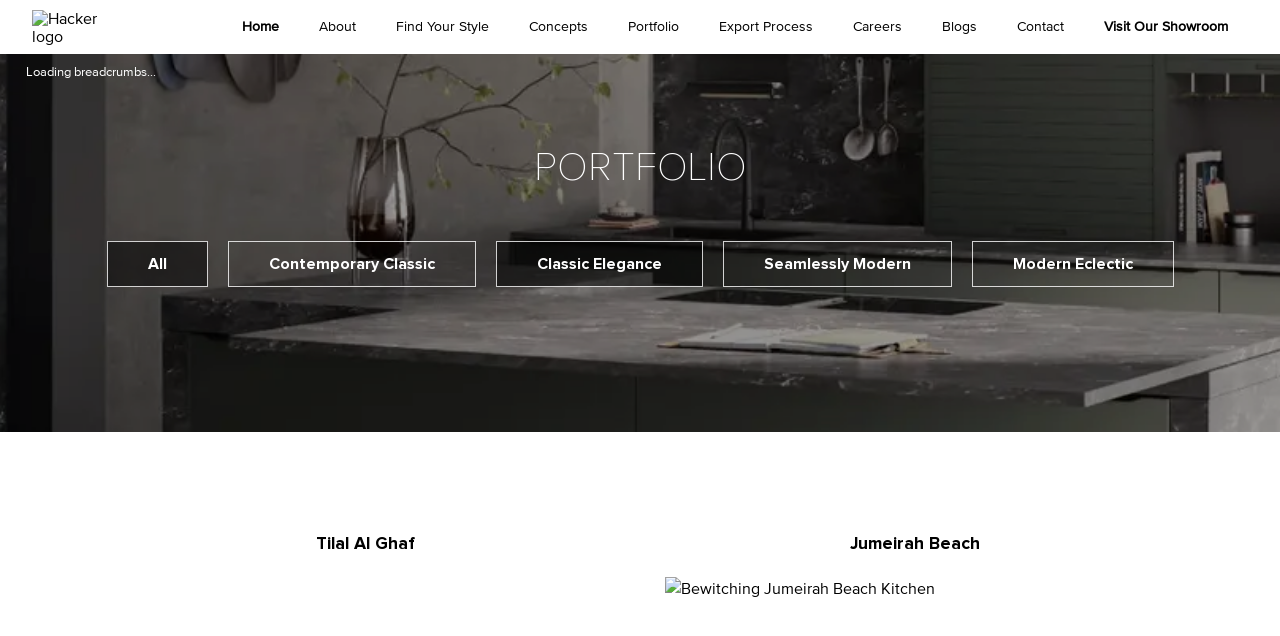

--- FILE ---
content_type: text/html; charset=UTF-8
request_url: https://hacker.ae/portfolio_categories/classic-elegance/
body_size: 93658
content:
<!DOCTYPE html><html lang="en"><head><meta charSet="utf-8"/><meta http-equiv="x-ua-compatible" content="ie=edge"/><meta name="viewport" content="width=device-width, initial-scale=1, shrink-to-fit=no"/><meta name="generator" content="Gatsby 5.15.0"/><meta name="SKYPE_TOOLBAR" content="SKYPE_TOOLBAR_PARSER_COMPATIBLE" data-gatsby-head="true"/><meta name="HandheldFriendly" content="True" data-gatsby-head="true"/><meta name="MobileOptimized" content="320" data-gatsby-head="true"/><meta name="description" content="Discover bespoke traditional designs with classic elegance. Explore elegant kitchens, classic style ideas, and design inspiration for luxury Dubai homes now." data-gatsby-head="true"/><meta name="robots" content="index, follow, max-image-preview:large, max-snippet:-1, max-video-preview:-1" data-gatsby-head="true"/><meta property="og:locale" content="en_US" data-gatsby-head="true"/><meta property="og:type" content="Website" data-gatsby-head="true"/><meta property="og:title" content="Classic Elegance Kitchen Portfolio in Dubai | Häcker Kitchen" data-gatsby-head="true"/><meta property="og:description" content="Discover bespoke traditional designs with classic elegance. Explore elegant kitchens, classic style ideas, and design inspiration for luxury Dubai homes now." data-gatsby-head="true"/><meta property="og:url" content="https://hacker.ae/portfolio_categories/classic-elegance/" data-gatsby-head="true"/><meta property="og:site_name" content="Häcker" data-gatsby-head="true"/><meta property="og:image" content="https://app.hacker.ae/wp-content/uploads/logo-hacker.png" data-gatsby-head="true"/><meta property="og:image:width" content="200" data-gatsby-head="true"/><meta property="og:image:height" content="200" data-gatsby-head="true"/><meta property="og:image:type" content="image/png" data-gatsby-head="true"/><meta property="article:modified_time" content="" data-gatsby-head="true"/><meta name="twitter:card" content="summary_large_image" data-gatsby-head="true"/><meta name="twitter:site" content="Häcker" data-gatsby-head="true"/><meta property="twitter:image" content="https://app.hacker.ae/wp-content/uploads/logo-hacker.png" data-gatsby-head="true"/><meta property="twitter:title" content="Classic Elegance Kitchen Portfolio in Dubai | Häcker Kitchen" data-gatsby-head="true"/><meta property="twitter:description" content="Discover bespoke traditional designs with classic elegance. Explore elegant kitchens, classic style ideas, and design inspiration for luxury Dubai homes now." data-gatsby-head="true"/><meta name="facebook-domain-verification" content="kawzjy7hiq1mu860t3smo0itt0it3q" data-gatsby-head="true"/><style data-href="/styles.9167ff6a5416d80cef85.css" data-identity="gatsby-global-css">@import url(https://fonts.googleapis.com/css2?family=Montserrat:wght@100;200;300;400;500;600;700;800;900&display=swap);@font-face{font-family:swiper-icons;font-style:normal;font-weight:400;src:url("data:application/font-woff;charset=utf-8;base64, [base64]//wADZ2x5ZgAAAywAAADMAAAD2MHtryVoZWFkAAABbAAAADAAAAA2E2+eoWhoZWEAAAGcAAAAHwAAACQC9gDzaG10eAAAAigAAAAZAAAArgJkABFsb2NhAAAC0AAAAFoAAABaFQAUGG1heHAAAAG8AAAAHwAAACAAcABAbmFtZQAAA/gAAAE5AAACXvFdBwlwb3N0AAAFNAAAAGIAAACE5s74hXjaY2BkYGAAYpf5Hu/j+W2+MnAzMYDAzaX6QjD6/4//Bxj5GA8AuRwMYGkAPywL13jaY2BkYGA88P8Agx4j+/8fQDYfA1AEBWgDAIB2BOoAeNpjYGRgYNBh4GdgYgABEMnIABJzYNADCQAACWgAsQB42mNgYfzCOIGBlYGB0YcxjYGBwR1Kf2WQZGhhYGBiYGVmgAFGBiQQkOaawtDAoMBQxXjg/wEGPcYDDA4wNUA2CCgwsAAAO4EL6gAAeNpj2M0gyAACqxgGNWBkZ2D4/wMA+xkDdgAAAHjaY2BgYGaAYBkGRgYQiAHyGMF8FgYHIM3DwMHABGQrMOgyWDLEM1T9/w8UBfEMgLzE////P/5//f/V/xv+r4eaAAeMbAxwIUYmIMHEgKYAYjUcsDAwsLKxc3BycfPw8jEQA/[base64]/uznmfPFBNODM2K7MTQ45YEAZqGP81AmGGcF3iPqOop0r1SPTaTbVkfUe4HXj97wYE+yNwWYxwWu4v1ugWHgo3S1XdZEVqWM7ET0cfnLGxWfkgR42o2PvWrDMBSFj/IHLaF0zKjRgdiVMwScNRAoWUoH78Y2icB/yIY09An6AH2Bdu/UB+yxopYshQiEvnvu0dURgDt8QeC8PDw7Fpji3fEA4z/PEJ6YOB5hKh4dj3EvXhxPqH/SKUY3rJ7srZ4FZnh1PMAtPhwP6fl2PMJMPDgeQ4rY8YT6Gzao0eAEA409DuggmTnFnOcSCiEiLMgxCiTI6Cq5DZUd3Qmp10vO0LaLTd2cjN4fOumlc7lUYbSQcZFkutRG7g6JKZKy0RmdLY680CDnEJ+UMkpFFe1RN7nxdVpXrC4aTtnaurOnYercZg2YVmLN/d/gczfEimrE/fs/bOuq29Zmn8tloORaXgZgGa78yO9/cnXm2BpaGvq25Dv9S4E9+5SIc9PqupJKhYFSSl47+Qcr1mYNAAAAeNptw0cKwkAAAMDZJA8Q7OUJvkLsPfZ6zFVERPy8qHh2YER+3i/BP83vIBLLySsoKimrqKqpa2hp6+jq6RsYGhmbmJqZSy0sraxtbO3sHRydnEMU4uR6yx7JJXveP7WrDycAAAAAAAH//wACeNpjYGRgYOABYhkgZgJCZgZNBkYGLQZtIJsFLMYAAAw3ALgAeNolizEKgDAQBCchRbC2sFER0YD6qVQiBCv/H9ezGI6Z5XBAw8CBK/m5iQQVauVbXLnOrMZv2oLdKFa8Pjuru2hJzGabmOSLzNMzvutpB3N42mNgZGBg4GKQYzBhYMxJLMlj4GBgAYow/P/PAJJhLM6sSoWKfWCAAwDAjgbRAAB42mNgYGBkAIIbCZo5IPrmUn0hGA0AO8EFTQAA")}:root{--swiper-theme-color:#007aff}.swiper{list-style:none;margin-left:auto;margin-right:auto;overflow:hidden;padding:0;position:relative;z-index:1}.swiper-vertical>.swiper-wrapper{flex-direction:column}.swiper-android .swiper-slide,.swiper-wrapper{transform:translateZ(0)}.swiper-pointer-events{touch-action:pan-y}.swiper-pointer-events.swiper-vertical{touch-action:pan-x}.swiper-slide{transition-property:transform}.swiper-slide-invisible-blank{visibility:hidden}.swiper-autoheight,.swiper-autoheight .swiper-slide{height:auto}.swiper-autoheight .swiper-wrapper{align-items:flex-start;transition-property:transform,height}.swiper-backface-hidden .swiper-slide{backface-visibility:hidden;transform:translateZ(0)}.swiper-3d,.swiper-3d.swiper-css-mode .swiper-wrapper{perspective:1200px}.swiper-3d .swiper-cube-shadow,.swiper-3d .swiper-slide,.swiper-3d .swiper-slide-shadow,.swiper-3d .swiper-slide-shadow-bottom,.swiper-3d .swiper-slide-shadow-left,.swiper-3d .swiper-slide-shadow-right,.swiper-3d .swiper-slide-shadow-top,.swiper-3d .swiper-wrapper{transform-style:preserve-3d}.swiper-3d .swiper-slide-shadow,.swiper-3d .swiper-slide-shadow-bottom,.swiper-3d .swiper-slide-shadow-left,.swiper-3d .swiper-slide-shadow-right,.swiper-3d .swiper-slide-shadow-top{height:100%;left:0;pointer-events:none;position:absolute;top:0;width:100%;z-index:10}.swiper-3d .swiper-slide-shadow{background:rgba(0,0,0,.15)}.swiper-3d .swiper-slide-shadow-left{background-image:linear-gradient(270deg,rgba(0,0,0,.5),transparent)}.swiper-3d .swiper-slide-shadow-right{background-image:linear-gradient(90deg,rgba(0,0,0,.5),transparent)}.swiper-3d .swiper-slide-shadow-top{background-image:linear-gradient(0deg,rgba(0,0,0,.5),transparent)}.swiper-3d .swiper-slide-shadow-bottom{background-image:linear-gradient(180deg,rgba(0,0,0,.5),transparent)}.swiper-css-mode>.swiper-wrapper{-ms-overflow-style:none;overflow:auto;scrollbar-width:none}.swiper-css-mode>.swiper-wrapper::-webkit-scrollbar{display:none}.swiper-css-mode>.swiper-wrapper>.swiper-slide{scroll-snap-align:start start}.swiper-horizontal.swiper-css-mode>.swiper-wrapper{scroll-snap-type:x mandatory}.swiper-vertical.swiper-css-mode>.swiper-wrapper{scroll-snap-type:y mandatory}.swiper-centered>.swiper-wrapper:before{content:"";flex-shrink:0;order:9999}.swiper-centered.swiper-horizontal>.swiper-wrapper>.swiper-slide:first-child{margin-inline-start:var(--swiper-centered-offset-before)}.swiper-centered.swiper-horizontal>.swiper-wrapper:before{height:100%;min-height:1px;width:var(--swiper-centered-offset-after)}.swiper-centered.swiper-vertical>.swiper-wrapper>.swiper-slide:first-child{margin-block-start:var(--swiper-centered-offset-before)}.swiper-centered.swiper-vertical>.swiper-wrapper:before{height:var(--swiper-centered-offset-after);min-width:1px;width:100%}.swiper-centered>.swiper-wrapper>.swiper-slide{scroll-snap-align:center center;scroll-snap-stop:always}.swiper-virtual .swiper-slide{-webkit-backface-visibility:hidden;transform:translateZ(0)}.swiper-virtual.swiper-css-mode .swiper-wrapper:after{content:"";left:0;pointer-events:none;position:absolute;top:0}.swiper-virtual.swiper-css-mode.swiper-horizontal .swiper-wrapper:after{height:1px;width:var(--swiper-virtual-size)}.swiper-virtual.swiper-css-mode.swiper-vertical .swiper-wrapper:after{height:var(--swiper-virtual-size);width:1px}:root{--swiper-navigation-size:44px}.swiper-button-next,.swiper-button-prev{align-items:center;color:var(--swiper-navigation-color,var(--swiper-theme-color));display:flex;height:var(--swiper-navigation-size);justify-content:center;margin-top:calc(0px - var(--swiper-navigation-size)/2);width:calc(var(--swiper-navigation-size)/44*27)}.swiper-button-next.swiper-button-hidden,.swiper-button-prev.swiper-button-hidden{cursor:auto;opacity:0;pointer-events:none}.swiper-navigation-disabled .swiper-button-next,.swiper-navigation-disabled .swiper-button-prev{display:none!important}.swiper-button-next:after,.swiper-button-prev:after{font-family:swiper-icons;font-size:var(--swiper-navigation-size);font-variant:normal;letter-spacing:0;line-height:1;text-transform:none!important}.swiper-button-prev,.swiper-rtl .swiper-button-next{left:10px;right:auto}.swiper-button-prev:after,.swiper-rtl .swiper-button-next:after{content:"prev"}.swiper-button-next,.swiper-rtl .swiper-button-prev{left:auto;right:10px}.swiper-button-next:after,.swiper-rtl .swiper-button-prev:after{content:"next"}.swiper-button-lock{display:none}.swiper-pagination{position:absolute;text-align:center;transform:translateZ(0);transition:opacity .3s;z-index:10}.swiper-pagination.swiper-pagination-hidden{opacity:0}.swiper-pagination-disabled>.swiper-pagination,.swiper-pagination.swiper-pagination-disabled{display:none!important}.swiper-horizontal>.swiper-pagination-bullets,.swiper-pagination-bullets.swiper-pagination-horizontal,.swiper-pagination-custom,.swiper-pagination-fraction{bottom:10px;left:0;width:100%}.swiper-pagination-bullets-dynamic{font-size:0;overflow:hidden}.swiper-pagination-bullets-dynamic .swiper-pagination-bullet{position:relative;transform:scale(.33)}.swiper-pagination-bullets-dynamic .swiper-pagination-bullet-active,.swiper-pagination-bullets-dynamic .swiper-pagination-bullet-active-main{transform:scale(1)}.swiper-pagination-bullets-dynamic .swiper-pagination-bullet-active-prev{transform:scale(.66)}.swiper-pagination-bullets-dynamic .swiper-pagination-bullet-active-prev-prev{transform:scale(.33)}.swiper-pagination-bullets-dynamic .swiper-pagination-bullet-active-next{transform:scale(.66)}.swiper-pagination-bullets-dynamic .swiper-pagination-bullet-active-next-next{transform:scale(.33)}.swiper-pagination-bullet{background:var(--swiper-pagination-bullet-inactive-color,#000);border-radius:50%;display:inline-block;height:var(--swiper-pagination-bullet-height,var(--swiper-pagination-bullet-size,8px));opacity:var(--swiper-pagination-bullet-inactive-opacity,.2);width:var(--swiper-pagination-bullet-width,var(--swiper-pagination-bullet-size,8px))}button.swiper-pagination-bullet{appearance:none;border:none;box-shadow:none;margin:0;padding:0}.swiper-pagination-clickable .swiper-pagination-bullet{cursor:pointer}.swiper-pagination-bullet:only-child{display:none!important}.swiper-pagination-bullet-active{background:var(--swiper-pagination-color,var(--swiper-theme-color));opacity:var(--swiper-pagination-bullet-opacity,1)}.swiper-pagination-vertical.swiper-pagination-bullets,.swiper-vertical>.swiper-pagination-bullets{right:10px;top:50%;transform:translate3d(0,-50%,0)}.swiper-pagination-vertical.swiper-pagination-bullets .swiper-pagination-bullet,.swiper-vertical>.swiper-pagination-bullets .swiper-pagination-bullet{display:block;margin:var(--swiper-pagination-bullet-vertical-gap,6px) 0}.swiper-pagination-vertical.swiper-pagination-bullets.swiper-pagination-bullets-dynamic,.swiper-vertical>.swiper-pagination-bullets.swiper-pagination-bullets-dynamic{top:50%;transform:translateY(-50%);width:8px}.swiper-pagination-vertical.swiper-pagination-bullets.swiper-pagination-bullets-dynamic .swiper-pagination-bullet,.swiper-vertical>.swiper-pagination-bullets.swiper-pagination-bullets-dynamic .swiper-pagination-bullet{display:inline-block;transition:transform .2s,top .2s}.swiper-horizontal>.swiper-pagination-bullets .swiper-pagination-bullet,.swiper-pagination-horizontal.swiper-pagination-bullets .swiper-pagination-bullet{margin:0 var(--swiper-pagination-bullet-horizontal-gap,4px)}.swiper-horizontal>.swiper-pagination-bullets.swiper-pagination-bullets-dynamic,.swiper-pagination-horizontal.swiper-pagination-bullets.swiper-pagination-bullets-dynamic{left:50%;transform:translateX(-50%);white-space:nowrap}.swiper-horizontal>.swiper-pagination-bullets.swiper-pagination-bullets-dynamic .swiper-pagination-bullet,.swiper-pagination-horizontal.swiper-pagination-bullets.swiper-pagination-bullets-dynamic .swiper-pagination-bullet{transition:transform .2s,left .2s}.swiper-horizontal.swiper-rtl>.swiper-pagination-bullets-dynamic .swiper-pagination-bullet{transition:transform .2s,right .2s}.swiper-pagination-progressbar{background:rgba(0,0,0,.25);position:absolute}.swiper-pagination-progressbar .swiper-pagination-progressbar-fill{background:var(--swiper-pagination-color,var(--swiper-theme-color));height:100%;left:0;position:absolute;top:0;transform:scale(0);transform-origin:left top;width:100%}.swiper-rtl .swiper-pagination-progressbar .swiper-pagination-progressbar-fill{transform-origin:right top}.swiper-horizontal>.swiper-pagination-progressbar,.swiper-pagination-progressbar.swiper-pagination-horizontal,.swiper-pagination-progressbar.swiper-pagination-vertical.swiper-pagination-progressbar-opposite,.swiper-vertical>.swiper-pagination-progressbar.swiper-pagination-progressbar-opposite{height:4px;left:0;top:0;width:100%}.swiper-horizontal>.swiper-pagination-progressbar.swiper-pagination-progressbar-opposite,.swiper-pagination-progressbar.swiper-pagination-horizontal.swiper-pagination-progressbar-opposite,.swiper-pagination-progressbar.swiper-pagination-vertical,.swiper-vertical>.swiper-pagination-progressbar{height:100%;left:0;top:0;width:4px}.swiper-pagination-lock{display:none}.swiper-scrollbar-disabled>.swiper-scrollbar,.swiper-scrollbar.swiper-scrollbar-disabled{display:none!important}.swiper-horizontal>.swiper-scrollbar,.swiper-scrollbar.swiper-scrollbar-horizontal{bottom:3px;height:5px;left:1%;position:absolute;width:98%;z-index:50}.swiper-scrollbar.swiper-scrollbar-vertical,.swiper-vertical>.swiper-scrollbar{height:98%;position:absolute;right:3px;top:1%;width:5px;z-index:50}.swiper-scrollbar-lock{display:none}.swiper-slide-zoomed{cursor:move}.swiper-lazy-preloader{border:4px solid var(--swiper-preloader-color,var(--swiper-theme-color));border-radius:50%;border-top:4px solid transparent;box-sizing:border-box}.swiper-watch-progress .swiper-slide-visible .swiper-lazy-preloader,.swiper:not(.swiper-watch-progress) .swiper-lazy-preloader{animation:swiper-preloader-spin 1s linear infinite}.swiper-lazy-preloader-white{--swiper-preloader-color:#fff}.swiper-lazy-preloader-black{--swiper-preloader-color:#000}.swiper .swiper-notification{left:0;opacity:0;pointer-events:none;position:absolute;top:0;z-index:-1000}.swiper-free-mode>.swiper-wrapper{margin:0 auto;transition-timing-function:ease-out}.swiper-grid>.swiper-wrapper{flex-wrap:wrap}.swiper-grid-column>.swiper-wrapper{flex-direction:column;flex-wrap:wrap}.swiper-cube{overflow:visible}.swiper-cube .swiper-slide{backface-visibility:hidden;height:100%;pointer-events:none;transform-origin:0 0;visibility:hidden;width:100%;z-index:1}.swiper-cube .swiper-slide .swiper-slide{pointer-events:none}.swiper-cube.swiper-rtl .swiper-slide{transform-origin:100% 0}.swiper-cube .swiper-slide-active,.swiper-cube .swiper-slide-active .swiper-slide-active{pointer-events:auto}.swiper-cube .swiper-slide-active,.swiper-cube .swiper-slide-next,.swiper-cube .swiper-slide-next+.swiper-slide,.swiper-cube .swiper-slide-prev{pointer-events:auto;visibility:visible}.swiper-cube .swiper-slide-shadow-bottom,.swiper-cube .swiper-slide-shadow-left,.swiper-cube .swiper-slide-shadow-right,.swiper-cube .swiper-slide-shadow-top{backface-visibility:hidden;z-index:0}.swiper-cube .swiper-cube-shadow{bottom:0;height:100%;left:0;opacity:.6;position:absolute;width:100%;z-index:0}.swiper-cube .swiper-cube-shadow:before{background:#000;bottom:0;content:"";filter:blur(50px);left:0;position:absolute;right:0;top:0}.swiper-flip{overflow:visible}.swiper-flip .swiper-slide{backface-visibility:hidden;pointer-events:none;z-index:1}.swiper-flip .swiper-slide .swiper-slide{pointer-events:none}.swiper-flip .swiper-slide-active,.swiper-flip .swiper-slide-active .swiper-slide-active{pointer-events:auto}.swiper-flip .swiper-slide-shadow-bottom,.swiper-flip .swiper-slide-shadow-left,.swiper-flip .swiper-slide-shadow-right,.swiper-flip .swiper-slide-shadow-top{backface-visibility:hidden;z-index:0}.swiper-creative .swiper-slide{backface-visibility:hidden;overflow:hidden;transition-property:transform,opacity,height}.swiper-cards{overflow:visible}.swiper-cards .swiper-slide{backface-visibility:hidden;overflow:hidden;transform-origin:center bottom}.swiper-fade.swiper-free-mode .swiper-slide{transition-timing-function:ease-out}.swiper-fade .swiper-slide{pointer-events:none;transition-property:opacity}.swiper-fade .swiper-slide .swiper-slide{pointer-events:none}.swiper-fade .swiper-slide-active,.swiper-fade .swiper-slide-active .swiper-slide-active{pointer-events:auto}.landing-page-v1 header.landing-page-header{position:absolute;top:10px;z-index:999}.landing-page-v1 .header-image{height:80vh;height:86vh;position:relative;width:100%}.landing-page-v1 .wrapper .holder:before{left:0}.landing-page-v1 .banner-txt{left:50%;position:absolute;top:25%;transform:translateX(-50%);width:100%}.landing-page-v1 .banner-txt,.landing-page-v1 .banner-txt a,.landing-page-v1 .banner-txt h5,.landing-page-v1 .banner-txt p{color:#fff}.landing-page-v1 .luxury .luxury-content ul li{background:url([data-uri]) no-repeat 0 10px;color:#000;font-size:1.25rem;font-weight:400;padding-left:15px}.landing-page-v1 .luxury .luxury-content{align-items:flex-start;display:flex;margin-left:-15px;margin-right:-15px;margin-top:50px}.landing-page-v1 .luxury-content p{width:40%}.landing-page-v1 .luxury-content ul{width:30%}.landing-page-v1 .luxury-content p,.landing-page-v1 .luxury-content ul{margin:0 15px}@media (max-width:1440px){.landing-page-v1 .luxury .luxury-content ul li{font-size:.8rem;line-height:1.5rem}}@media (max-width:1280px){.landing-page-v1 .luxury .luxury-content ul li{font-size:.75rem;line-height:1.3rem}}@media (max-width:767px){.landing-page-v1 .luxury .luxury-content ul li{font-size:.9rem}}.landing-page-v1 .luxury .luxury-content p{font-size:1.25rem;margin:0 15px}@media (max-width:1680px){.landing-page-v1 .luxury .luxury-content p,.landing-page-v1 .luxury .luxury-content ul li{font-size:.9rem;line-height:1.5rem}}@media (max-width:1440px){.landing-page-v1 .luxury .luxury-content p,.landing-page-v1 .luxury .luxury-content ul li{font-size:.8rem;line-height:1.5rem}}@media (max-width:1280px){.landing-page-v1 .luxury .luxury-content p,.landing-page-v1 .luxury .luxury-content ul li{font-size:.75rem;line-height:1.3rem}}@media (max-width:768px){.landing-page-v1 .luxury .luxury-content p{margin-bottom:20px;width:100%}}@media (max-width:767px){.landing-page-v1 .luxury .luxury-content p,.landing-page-v1 .luxury .luxury-content ul lid{font-size:.75rem;line-height:1.3rem;margin-bottom:15px}}.landing-page-v1 .banner-txt{padding:0 10%;text-align:left;z-index:2}.landing-page-v1 .banner-txt h5{color:#fff;font-size:3.125rem!important;font-weight:500;line-height:3.438rem!important;margin:0 0 20px;text-align:left}@media (max-width:1440px){.landing-page-v1 .banner-txt h5{font-size:2.8rem!important;line-height:2.5rem!important}}@media (max-width:1024px){.landing-page-v1 .banner-txt h5{margin:0 0 10px!important}}@media (max-width:768px){.landing-page-v1 .banner-txt h5{font-size:2rem!important}}@media (max-width:767px){.landing-page-v1 .banner-txt h5{font-size:1.5rem!important;line-height:1.5rem!important}}.landing-page-v1 .banner-txt p{color:#fff;font-family:Proxima Nova Bold;font-size:1.25rem;font-weight:400!important;margin:0 auto;max-width:800px}@media (max-width:1440px){.landing-page-v1 .banner-txt p{font-size:1rem;line-height:1.6rem;max-width:600px;max-width:800px}}@media (max-width:767px){.landing-page-v1 .banner-txt p{font-size:.9rem;line-height:1.2rem}}.landing-page-v1 .banner-txt a{color:#fff;font-size:1.25rem;font-style:italic;padding:30px 0;position:relative}@media (max-width:1440px){.landing-page-v1 .banner-txt a{font-size:1rem;line-height:1.5rem}}@media (max-width:767px){.landing-page-v1 .banner-txt a{font-size:.9rem}}.landing-page-v1 .banner-txt a:before{background:hsla(0,0%,100%,.5);bottom:0;content:"";height:2px;left:0;position:absolute;transition:all .3s;width:80%}@media (max-width:767px){.landing-page-v1 .banner-txt a:before{width:100%}}.landing-page-v1 .banner-txt a:hover:before{width:100%}.landing-page-v1 .img-container{height:500px;position:relative}@media (max-width:1680px){.landing-page-v1 .img-container{height:400px}}@media (max-width:1440px){.landing-page-v1 .img-container{height:300px}}.landing-page-v1 .img-container .holder:before{opacity:0}.landing-page-v1 section.luxury .container{display:flex;flex-wrap:wrap}.landing-page-v1 section.luxury h3{width:100%}.landing-page-v1 section.luxury .container>div.left{width:60%}.landing-page-v1 section.luxury .container>div.right{margin-left:80px;width:30%}@media (max-width:1366px){.landing-page-v1 section.luxury .container>div.right{width:32%}}@media (max-width:1280px){.landing-page-v1 section.luxury .container>div.right{width:33%}}@media (max-width:1152px){.landing-page-v1 section.luxury .right h3{font-size:24px}.landing-page-v1 section.luxury .container>div.right{margin-left:50px;width:35%}}.landing-page-v1 .form-wrap form input,.landing-page-v1 .form-wrap form option,.landing-page-v1 .form-wrap form select,.landing-page-v1 .form-wrap form textarea{border:1px solid #ccc;border-radius:0;box-sizing:border-box;display:block;font-size:.8rem;outline:none;padding:15px;width:100%}.landing-page-v1 .form-wrap form input[type=submit]{margin-left:auto;margin-right:0}@media (max-width:1440px){.landing-page-v1 .form-wrap form input[type=submit]{font-size:1.2rem;width:150px}.landing-page-v1 .form-wrap form input,.landing-page-v1 .form-wrap form option,.landing-page-v1 .form-wrap form select,.landing-page-v1 .form-wrap form textarea{padding:10px}}.landing-page-v1 .form-wrap form input[type=submit]{border:none;color:#fff;cursor:pointer;font-size:1.8rem;font-weight:600;margin-top:30px;outline:none;width:250px}@media (max-width:1680px){.landing-page-v1 .form-wrap form input[type=submit]{font-size:.9rem;width:159px}}@media (max-width:1440px){.landing-page-v1 .form-wrap form input[type=submit]{font-size:1.2rem;width:150px}}.landing-page-v1 .form-wrap form .col{margin-bottom:15px}.landing-page-v1 .style-wrapp .style-list ul{display:flex;margin:0 -15px}.landing-page-v1 .style-wrapp .style-list ul li{margin:0 15px;text-align:left}.landing-page-v1 .style-wrapp .style-list ul li h3{align-self:flex-start;color:#000;font-size:2.5rem;font-weight:300;margin:30px 0!important;margin:0 0 auto;text-align:center;text-align:left;transform:translate3d(0,20%,0);transition:all .8s cubic-bezier(.215,.61,.355,1) 1.1s}.landing-page-v1 .style-wrapp .container{border-top:1px solid rgba(0,0,0,.3)}@media (max-width:1440px){.landing-page-v1 .style-wrapp .style-list ul li h3{font-size:1.5rem}.landing-page-v1 .form-wrap form .col{margin-bottom:10px}}@media (max-width:767px){.landing-page-v1 .style-wrapp .style-list ul li h3{font-size:1rem;margin:0 20px!important;opacity:1;transform:translateZ(0)}}.landing-page-v1 .style-wrapp .style-list ul li a:hover{color:#000}.landing-page-v1 footer .contain{align-items:center;display:flex;justify-content:space-between}.landing-page-v1 .email-on-footer,.landing-page-v1 .tel-on-footer{display:block}.landing-page-v1 section.portfolio{margin-bottom:0!important}.landing-page-v1 footer{margin-bottom:70px;margin-top:70px}.landing-page-v1 .tagline p{font-weight:700}.landing-page-v1 body{position:inherit!important}.landing-page-v1 section.luxury .container>div.right p{color:#000;font-size:1.25rem;line-height:2em;margin-bottom:15px}.landing-page-v1 .style-wrapp .style-list ul li p{font-size:1.15rem}.landing-page-v1 .luxury,.landing-page-v1 .style-wrapp h3,.landing-page-v1 section.portfolio h3{margin:100px 0}.landing-page-v1 section.luxury h3{margin:0 0 80px;margin-left:0!important;margin-right:0!important;text-align:left}.landing-page-v1 section.luxury .right h3{font-size:33px;margin-top:20px}.landing-page-v1 header .container a.logo-hacker img{width:260px}.landing-page-v1 section.luxury .right h3{margin-bottom:10px!important}@media (max-width:1680px){.landing-page-v1 section.luxury h3{font-size:45px}.landing-page-v1 section.luxury .right h3{font-size:28px}.landing-page-v1 .style-wrapp .style-list ul li p{font-size:.9rem}.landing-page-v1 section.luxury .container>div.right p{font-size:.9rem;line-height:1.5rem}.landing-page-v1 header .container a.logo-hacker img{width:200px}}@media (max-width:1440px){.landing-page-v1 .style-wrapp .style-list ul li p,.landing-page-v1 section.design-content .contain p,.landing-page-v1 section.luxury .container>div.right p{font-size:.8rem;line-height:1.5rem}.landing-page-v1 .luxury,.landing-page-v1 .style-wrapp h3,.landing-page-v1 section.portfolio h3{margin:80px 0}.landing-page-v1 section.luxury h3{margin-bottom:50px}.landing-page-v1 section.luxury .right h3{font-size:25px}.landing-page-v1 header .container a.logo-hacker img{width:200px}}@media (max-width:1280px){.landing-page-v1 .style-wrapp .style-list ul li p,.landing-page-v1 section.design-content .contain p,.landing-page-v1 section.luxury .container>div.right p{font-size:.75rem;line-height:1.3rem}}@media (max-width:1152px){.landing-page-v1 footer .logo img{width:110px}.landing-page-v1 section.luxury h3{margin-bottom:30px}.landing-page-v1 .luxury .luxury-content{flex-wrap:wrap}.landing-page-v1 .luxury .luxury-content p{margin-bottom:30px;width:100%}.landing-page-v1 .luxury .luxury-content ul{width:43%}.landing-page-v1 header .container a.logo-hacker img{width:170px}}@media (max-width:1024px){.landing-page-v1 .style-wrapp .style-list ul li p,.landing-page-v1 section.design-content .contain p,.landing-page-v1 section.luxury .container>div.right p{font-size:.75rem;line-height:1.3rem}.landing-page-v1 section.luxury .container>div.right{width:33%}.landing-page-v1 .luxury,.landing-page-v1 .style-wrapp h3,.landing-page-v1 section.portfolio h3{margin:60px 0!important}.landing-page-v1 section.luxury .right h3{margin-top:0!important}}@media (max-width:991px){.landing-page-v1 section.luxury .container>div.left{width:50%}.landing-page-v1 section.luxury .container>div.right{margin-left:30px;width:44%}.landing-page-v1 .luxury .luxury-content{flex-direction:column;margin-left:0;margin-right:0}.landing-page-v1 .luxury .luxury-content p,.landing-page-v1 .luxury .luxury-content ul{margin-left:0;margin-right:0;width:100%}.landing-page-v1 footer{margin-bottom:50px;margin-top:50px}.landing-page-v1 section.luxury h3{font-size:23px;margin-top:0!important}.landing-page-v1 section.luxury .right h3{font-size:20px}.landing-page-v1 .luxury .luxury-content p,.landing-page-v1 .luxury .luxury-content ul li,.landing-page-v1 section.luxury .container>div.right p{font-size:.75rem;line-height:1.3rem}.landing-page-v1 .luxury .luxury-content{margin-top:30px}.landing-page-v1 .luxury,.landing-page-v1 .style-wrapp h3,.landing-page-v1 section.portfolio h3{margin:60px 0}.landing-page-v1 .style-wrapp .img-container{height:200px}.landing-page-v1 .style-wrapp .style-list ul li h3{font-size:1.2rem;margin:20px 0!important}.landing-page-v1 .style-wrapp .style-list ul li p{font-size:.75rem;line-height:1.3rem}}@media (max-width:767px){.landing-page-v1 section.luxury .container>div.left,.landing-page-v1 section.luxury .container>div.right{width:100%}.landing-page-v1 section.luxury .container>div.right{margin-left:0;margin-top:15px}.landing-page-v1 .style-wrapp .style-list ul{flex-direction:column;margin:0}.landing-page-v1 .style-wrapp .style-list ul li{margin:0 0 35px}.landing-page-v1 .style-wrapp .style-list ul li:last-child{margin-bottom:0}.landing-page-v1 .style-wrapp .style-list ul li h3{margin:20px 0!important}.landing-page-v1 footer .col{margin-bottom:15px}.landing-page-v1 footer .col p{margin:0}.landing-page-v1 footer .col:last-child{margin-bottom:0!important}.landing-page-v1 footer .contain{flex-direction:column}.landing-page-v1 .form-wrap form .col.submit-btn{align-items:flex-end;display:flex;margin-bottom:0}.landing-page-v1 .form-wrap form .col.submit-btn .wpcf7-spinner{margin-bottom:0}.landing-page-v1 .luxury,.landing-page-v1 .style-wrapp h3,.landing-page-v1 section.portfolio h3{margin:30px 0!important}.landing-page-v1 footer{margin-bottom:40px;margin-top:40px}.landing-page-v1 section.luxury h3{font-size:19px;margin-bottom:30px}.landing-page-v1 section.luxury .right h3{margin-bottom:30px;margin-top:30px}.landing-page-v1 .luxury .luxury-content{margin-top:30px}.landing-page-v1 header .container a.logo-hacker img{width:150px}.landing-page-v1 .header-image{background:#000;height:auto;position:relative;width:100%}.landing-page-v1 .header-image .contain{display:flex;flex-direction:column-reverse}.landing-page-v1 .banner-txt{left:0;padding:10%;position:relative;z-index:1}.landing-page-v1 .header-image .wrapper{height:inherit;position:relative}.landing-page-v1 .header-image .wrapper .holder img{height:inherit;object-fit:contain;position:relative}.landing-page-v1 .header-image .wrapper .holder{height:inherit;top:0}.landing-page-v1 .header-image .wrapper .holder:before{background:transparent}.landing-page-v1 .banner-txt p{margin-bottom:0}.landing-page-v1 section.luxury .right h3{font-size:19px!important;margin-top:0!important}}.landing-page-v1 .nav-toggle{display:none}@media (min-width:1800px){.landing-page-v1 footer p{font-size:1.25rem!important}.landing-page-v1 header .logo-hacker img{width:250px}.landing-page-v1 .form-wrap form input,.landing-page-v1 .form-wrap form input::placeholder,.landing-page-v1 .form-wrap form option,.landing-page-v1 .form-wrap form select,.landing-page-v1 .form-wrap form textarea,.landing-page-v1 .form-wrap form textarea::placeholder{font-size:1.2rem}.landing-page-v1 footer .contain{align-items:center;justify-content:center}.landing-page-v1 footer .contain .col{margin:0 40px}.landing-page-v1 footer .contain .col p{margin-bottom:0}.landing-page-v1 .col.tagline{margin-left:0!important;margin-right:60px!important}}@media (max-width:1680px){.landing-page-v1 .form-wrap form input,.landing-page-v1 .form-wrap form input::placeholder,.landing-page-v1 .form-wrap form option,.landing-page-v1 .form-wrap form select,.landing-page-v1 .form-wrap form textarea,.landing-page-v1 .form-wrap form textarea::placeholder{font-size:.9rem}}@media (max-width:1440px){.landing-page-v1 .form-wrap form input,.landing-page-v1 .form-wrap form input::placeholder,.landing-page-v1 .form-wrap form option,.landing-page-v1 .form-wrap form select,.landing-page-v1 .form-wrap form textarea,.landing-page-v1 .form-wrap form textarea::placeholder{font-size:.8rem}}@media (max-width:1280px){.landing-page-v1 .form-wrap form input,.landing-page-v1 .form-wrap form input::placeholder,.landing-page-v1 .form-wrap form option,.landing-page-v1 .form-wrap form select,.landing-page-v1 .form-wrap form textarea,.landing-page-v1 .form-wrap form textarea::placeholder{font-size:.75rem}}@media (min-width:768px) and (max-width:991px){.landing-page-v1 .phone-email-wrapp{margin-top:10px;width:100%}.landing-page-v1 .phone-email-wrapp p{display:flex;justify-content:center}.landing-page-v1 .phone-email-wrapp p a{margin:0 10px}}.landing-page-v1 .captcha{align-items:center;display:none;width:100%}.landing-page-v1 .captcha img{width:34%!important}.landing-page-v1 .captcha .wpcf7-form-control-wrap{width:100%}@media (max-width:1024px){.landing-page-v1 section.luxury .container>div.left{width:100%}.landing-page-v1 section.luxury .container>div.right{width:80%}.landing-page-v1 section.luxury .container>div.left{border-bottom:1px solid rgba(0,0,0,.3);padding-bottom:50px}.landing-page-v1 section.luxury .container>div.right{margin-left:0;margin-top:50px}}@media (max-width:767px){.landing-page-v1 section.luxury .container>div.right{margin-top:30px;width:100%}.landing-page-v1 section.luxury .container>div.left{padding-bottom:30px}.landing-page-v1 .form-wrap form input[type=submit]{font-size:.8rem;width:130px}}.landing-page-v1 .wrapper .holder{height:100%;top:0}.landing-page-v1 .banner-txt,.landing-page-v1 .banner-txt h5,.landing-page-v1 .banner-txt p{text-align:center}.landing-page-v1 .top-wrapp .container .content-wrapp{display:flex;margin:0 auto}.landing-page-v1 .top-wrapp{padding:57px 0 70px}.landing-page-v1 .top-wrapp .container .left{width:53%}.landing-page-v1 .top-wrapp .container .right{margin-left:12%;width:50%}.landing-page-v1 .top-wrapp .container p{font-size:.9rem;font-weight:400;line-height:1.5rem;margin-bottom:28px}.landing-page-v1 .top-wrapp .container p:last-child{margin-bottom:0}.landing-page-v1 .top-wrapp .container ul li{background:url(https://hacker.ae/wp-content/themes/hackerchild/img/icon-bullet.svg) no-repeat 0 6px;font-size:.9rem;font-weight:400;margin-bottom:14px;padding-left:15px}.landing-page-v1 .btn-wrapp{display:block;margin:35px 0 0;text-align:center}.landing-page-v1 .btn-wrapp a{border:1px solid #000;color:#000;display:inline-block;font-size:.9rem;font-weight:500;padding:11px 30px;text-transform:uppercase}.landing-page-v1 .btn-wrapp a:hover{border-color:rgba(0,0,0,.5);color:rgba(0,0,0,.5)}.landing-page-v1 .client-wrapp .container{background:#eee;max-width:74%}.landing-page-v1 .client-wrapp .container .item{display:flex}.landing-page-v1 .client-wrapp .container .item .left,.landing-page-v1 .client-wrapp .container .item .right{width:50%}.landing-page-v1 .client-wrapp .owl-nav{display:flex;justify-content:space-between}.landing-page-v1 .client-wrapp .owl-dots{display:none}.landing-page-v1 .client-wrapp .owl-nav button{background:transparent;color:#000!important;font-size:45px!important;position:absolute;top:50%;transform:translateY(-50%)}.landing-page-v1 .client-wrapp .owl-carousel .owl-nav button.owl-next,.landing-page-v1 .client-wrapp .owl-carousel .owl-nav button.owl-prev{margin:0;padding:15px!important}.landing-page-v1 .client-wrapp .owl-nav button:hover{background:transparent!important}.landing-page-v1 .client-wrapp .owl-nav button.owl-prev{left:-60px}.landing-page-v1 .client-wrapp .owl-nav button.owl-next{right:-60px}.landing-page-v1 .client-wrapp .container .item .left{align-items:center;display:flex;flex-direction:column;justify-content:center;padding:0 40px}.landing-page-v1 .client-wrapp .container .item p{color:#000;font-size:1.1rem;font-weight:400;line-height:1.9rem;margin-bottom:30px}.landing-page-v1 .auth-name{display:block;font-weight:300!important;margin-bottom:0!important;text-align:left;width:100%}.landing-page-v1 .sec-title,.landing-page-v1 .sub-txt{text-align:center!important}.landing-page-v1 .luxury{margin:100px 0 77px}.landing-page-v1 .sec-title{font-size:38px!important;margin-bottom:17px!important}.landing-page-v1 .sub-txt{color:#000;font-size:.9rem;font-weight:400;line-height:1.6rem;margin:0 auto;max-width:76%}.landing-page-v1 .luxury .container{max-width:100%}.landing-page-v1 .luxury .container .owl-dots{display:none}.landing-page-v1 .luxury .container .item{position:relative}.landing-page-v1 .luxury .container .item .luxury-slide-txt{position:absolute;top:22%}.landing-page-v1 .luxury .container .owl-carousel{margin-top:55px}.landing-page-v1 .luxury .container .owl-nav{display:flex;justify-content:space-between}.landing-page-v1 .luxury .container .owl-carousel .owl-nav button{color:#fff!important;font-size:60px!important;padding:15px!important;position:absolute;top:50%;transform:translateY(-50%)}.landing-page-v1 .luxury .container .owl-carousel .owl-nav button:hover{background:transparent!important}.landing-page-v1 .luxury .container .owl-carousel .owl-nav button.owl-prev{left:90px}.landing-page-v1 .luxury .container .owl-carousel .owl-nav button.owl-next{right:90px}.landing-page-v1 .luxury .container .item .luxury-slide-txt h4,.landing-page-v1 .luxury .container .item .luxury-slide-txt p{color:#fff}.landing-page-v1 .luxury .container .item .luxury-slide-txt h4{font-size:38px;line-height:2.7rem;margin-bottom:9px;margin-top:0!important}.landing-page-v1 .luxury .container .item .luxury-slide-txt p{font-weight:200;line-height:1.5rem;margin:0 auto;max-width:47%;text-align:center}.landing-page-v1 .expert-wrapp .container{max-width:74%}.landing-page-v1 .expert-wrapp-inside{display:flex;padding-top:30px}.landing-page-v1 .expert-wrapp-inside .left{margin-right:60px;width:54%}.landing-page-v1 .expert-wrapp-inside .right{background:#eee;padding:40px 37px;width:40%}.landing-page-v1 .expert-wrapp-inside .team-list{display:flex}.landing-page-v1 .team-list .holder:before{background:transparent}.landing-page-v1 .team-list .holder{height:100%}.landing-page-v1 .team-list .holder img{object-position:50% 0}.landing-page-v1 .team-list .wrapper{height:198px;position:relative}.landing-page-v1 .expert-wrapp-inside .team-list li{margin:0 10px}.landing-page-v1 .expert-wrapp-inside .team-list{margin:0 -10px}.landing-page-v1 .expert-wrapp-inside .right h4{font-size:1.7rem;font-weight:500;margin:0 0 15px}.landing-page-v1 .team-mem-txt{padding-top:25px}.landing-page-v1 .expert-wrapp-inside .team-list li p{color:#000;font-size:.7rem;font-weight:400;line-height:1.17rem}.landing-page-v1 .expert-wrapp-inside .team-list li .mem-name{font-size:1.2rem;font-weight:500;line-height:1rem}.landing-page-v1 .expert-wrapp-inside .team-list li .desig{font-size:1rem;font-weight:500;margin-bottom:15px}.landing-page-v1 .dream-kitchen .footer-logo img{object-fit:none;position:relative;transform:none;width:auto}.landing-page-v1 .footer-logo{display:block;margin-bottom:30px}.landing-page-v1 section.dream-kitchen:hover .footer-logo img{transform:none!important}.landing-page-v1 section.dream-kitchen p{font-size:1.2rem}.landing-page-v1 .address,.landing-page-v1 .copy{font-size:.9rem!important}.landing-page-v1 .copy{color:#9e9e9e!important;margin-top:25px!important}.landing-page-v1 section.dream-kitchen{height:350px}.landing-page-v1 input::placeholder,.landing-page-v1 select,.landing-page-v1 textarea::placeholder{color:#b6b6b6!important}.landing-page-v1 .form-wrap form input,.landing-page-v1 .form-wrap form option,.landing-page-v1 .form-wrap form select,.landing-page-v1 .form-wrap form textarea{padding:14px}.landing-page-v1 .submit-btn{display:flex;justify-content:space-between;position:relative}.landing-page-v1 .note{font-size:.8rem;font-style:italic}.landing-page-v1 .form-wrap form input[type=submit]{margin:0}.landing-page-v1 .wpcf7-spinner{bottom:0;left:0;position:absolute}.landing-page-v1 .expert-wrapp{margin-bottom:90px}.landing-page-v1 .form-wrap form textarea{height:130px}@media (max-width:1440px){.landing-page-v1 header .container a.logo-hacker{padding:28px 0}.landing-page-v1 header .container a.logo-hacker img{width:212px}}@media (max-width:1080px){.landing-page-v1 .top-wrapp .container .content-wrapp{max-width:90%}.landing-page-v1 .client-wrapp .container,.landing-page-v1 .expert-wrapp .container,.landing-page-v1 .sub-txt{max-width:86%}.landing-page-v1 .client-wrapp .container .item p{font-size:.9rem;line-height:1.5rem}.landing-page-v1 .expert-wrapp-inside .team-list li .mem-name{font-size:.9rem}.landing-page-v1 .expert-wrapp-inside .team-list li .desig,.landing-page-v1 .expert-wrapp-inside .team-list li p{font-size:.7rem!important;line-height:1rem}.landing-page-v1 .form-wrap form input[type=submit]{font-size:1rem;width:130px}.landing-page-v1 .expert-wrapp-inside .right{padding:30px 25px}.landing-page-v1 .expert-wrapp-inside .right h4{font-size:1.4rem;margin:0 0 15px!important}.landing-page-v1 .sec-title{font-size:30px!important;margin-bottom:12px!important}.landing-page-v1 .sub-txt{font-size:.8rem;line-height:1.4rem}}@media (max-width:767px){.landing-page-v1 .luxury .container .owl-nav{display:none}.landing-page-v1 .luxury .container .owl-dots{display:flex;justify-content:center;margin-top:15px}.landing-page-v1 .expert-wrapp .container{max-width:100%!important}.landing-page-v1 .expert-wrapp-inside .right{width:100%!important}.landing-page-v1 .expert-wrapp-inside .left{padding:0 20px}.landing-page-v1 .form-wrap form .col.submit-btn{align-items:center;flex-direction:column}.landing-page-v1 .form-wrap form .col.submit-btn .wpcf7-spinner{bottom:-20px;left:40%}.landing-page-v1 .expert-wrapp-inside .team-list li .desig{margin-bottom:6px}.landing-page-v1 .expert-wrapp-inside .team-list li{margin-bottom:18px}.landing-page-v1 .expert-wrapp-inside .team-list li:last-child{margin-bottom:0}}.landing-page-v1 header .container ul li a{color:#fff}.landing-page-v1 header .container ul li svg{fill:#fff}.landing-page-v1 .dream-kitchen .address a{text-transform:lowercase}.landing-page-v1 header .container nav ul{display:flex}@media (max-width:768px){.landing-page-v1 header .container ul li a span{display:none}.landing-page-v1 header .container nav ul{display:flex}}@media (max-width:1680px){.landing-page-v1 header ul li svg{height:17px;width:15px}}.landing-page-v1 header .container{align-items:center;display:flex;justify-content:space-between}@media (max-width:767px){.landing-page-v1 .client-wrapp .container .item{flex-direction:column-reverse}.landing-page-v1 .client-wrapp .container .item .left{padding:20px 20px 0;width:100%}.landing-page-v1 .client-wrapp .owl-carousel .owl-dots{display:flex;justify-content:center;padding:10px 0 15px}}@media (min-width:1680px){.landing-page-v1 .expert-wrapp-inside{padding-top:53px}}@media (max-width:1366px){.landing-page-v1 .expert-wrapp-inside .team-list .team-mem-txt,.landing-page-v1 .expert-wrapp-inside .team-list .team-mem-wrapp{padding-top:17px}}@media (max-width:767px){.landing-page-v1 .expert-wrapp-inside .team-list .team-mem-txt,.landing-page-v1 .expert-wrapp-inside .team-list .team-mem-wrapp{padding-top:13px}}.landing-page-v1 .form-wrap form input[type=submit]{width:145px}.landing-page-v1 .dream-kitchen .address{font-weight:200}@media (max-width:1366px){.landing-page-v1 .header-image{height:95vh}}@media (max-width:1280px){.landing-page-v1 .header-image{height:80vh}}@media (min-width:1680px){.landing-page-v1 .banner-txt h5{font-size:3.9rem;line-height:4rem;margin-bottom:28px}.landing-page-v1 .banner-txt p{max-width:1000px}}@media (max-width:1152px){.landing-page-v1 .banner-txt p{font-size:.8rem;line-height:1.3rem}}@media (min-width:1680px){.landing-page-v1 .top-wrapp{padding:80px 0 82px}}@media (max-width:1366px){.landing-page-v1 .top-wrapp{padding-bottom:63px}}.landing-page-v1 .top-wrapp .container .content-wrapp{max-width:73%}@media (min-width:1680px){.landing-page-v1 .btn-wrapp{margin-top:45px}}@media (max-width:767px){.landing-page-v1 .sec-title{font-size:18px!important;margin-bottom:6px!important}}@media (min-width:1680px){.landing-page-v1 .sub-txt{font-size:1.25rem;line-height:2.1rem;max-width:80%}.landing-page-v1 .luxury{margin:147px 0 100px}}@media (max-width:767px){.landing-page-v1 .luxury .container h3{padding:0 20px}.landing-page-v1 .luxury .container .item .luxury-slide-txt h4{font-size:18px;margin:0!important}.landing-page-v1 .luxury .container .item .luxury-slide-txt p{max-width:100%}.landing-page-v1 header{padding:0}.landing-page-v1 header .container a.logo-hacker img{width:150px}.landing-page-v1 .client-wrapp .container{flex-direction:column-reverse}.landing-page-v1 .client-wrapp .container>div{width:100%}.landing-page-v1 .luxury .owl-carousel .owl-item img{height:250px;object-fit:cover}.landing-page-v1 .client-wrapp .container .item .right{padding:20px 20px 0}.landing-page-v1 .expert-wrapp .sec-title,.landing-page-v1 .expert-wrapp .sub-txt,.landing-page-v1 .luxury .container .item .luxury-slide-txt h4,.landing-page-v1 .luxury .container .item .luxury-slide-txt p,.landing-page-v1 .luxury .container h3,.landing-page-v1 .luxury .sub-txt{text-align:left!important}.landing-page-v1 .expert-wrapp{margin-bottom:0}.landing-page-v1 .expert-wrapp .sec-title{margin-left:16px!important;margin-right:16px!important}.landing-page-v1 .team-mem-wrapp{align-self:center;margin-left:15px;padding-top:0;width:50%}.landing-page-v1 .team-list .wrapper{height:90px;width:17%}.landing-page-v1 .expert-wrapp-inside .team-list li{display:flex;flex-wrap:wrap}.landing-page-v1 .expert-wrapp-inside .team-list .wrapper{height:90px}}.landing-page-v1 section.dream-kitchen .text-wrap{align-items:center;display:flex;justify-content:center}.landing-page-v1 section.dream-kitchen .text-wrap .left{margin-right:100px;text-align:left}.landing-page-v1 section.dream-kitchen p{text-align:left}.landing-page-v1 section.dream-kitchen .text-wrap .right{padding:15px}.landing-page-v1 section.dream-kitchen .text-wrap .right iframe{-webkit-backface-visibility:hidden;border:0;-webkit-filter:grayscale(99%);height:300px!important;width:500px!important}.landing-page-v1 section.dream-kitchen .text-wrap.justify-center,.landing-page-v1 section.dream-kitchen .text-wrap.justify-center p{text-align:center}.landing-page-v1 section.dream-kitchen .text-wrap.justify-center .left{margin-right:0;text-align:center}@media (max-width:1080px){.landing-page-v1 section.dream-kitchen .text-wrap .left{margin-right:50px}}@media (max-width:991px){.landing-page-v1 section.dream-kitchen .text-wrap{padding:0 25px}.landing-page-v1 section.dream-kitchen .text-wrap .left{margin-right:20px;width:50%}.landing-page-v1 .dream-kitchen .address{line-height:1.5rem}.landing-page-v1 section.dream-kitchen .text-wrap .right{padding:15px 0;width:50%}.landing-page-v1 section.dream-kitchen .text-wrap .right iframe{width:100%!important}}@media (max-width:767px){.landing-page-v1 section.dream-kitchen .text-wrap .left,.landing-page-v1 section.dream-kitchen .text-wrap .right{width:100%}.landing-page-v1 section.dream-kitchen .text-wrap .left{margin-bottom:35px;margin-right:0}.landing-page-v1 section.dream-kitchen .text-wrap .right,.landing-page-v1 section.dream-kitchen p{padding:0}.landing-page-v1 section.dream-kitchen .text-wrap{flex-direction:column}.landing-page-v1 section.dream-kitchen{height:650px}.landing-page-v1 section.dream-kitchen .text-wrap .left,.landing-page-v1 section.dream-kitchen p{text-align:center}.landing-page-v1 .footer-logo{margin-bottom:20px}.landing-page-v1 section.dream-kitchen .text-wrap.justify-center .left{margin-bottom:0}}@media (max-width:500px){.landing-page-v1 .team-list .wrapper{width:30%}}@media (min-width:1680px){.landing-page-v1 section.dream-kitchen .text-wrap .right iframe{height:400px!important;width:700px!important}}.landing-page-v1 .h-auto{height:auto!important}@media (min-width:851px){.landing-page-v1 .expert-wrapp-inside .team-list li{width:33.33%}}@media (min-width:851px) and (max-width:1023px){.landing-page-v1 .expert-wrapp-inside .left{margin-right:20px}}@media (max-width:767px){.landing-page-v1 .client-wrapp .container{max-width:100%!important}.landing-page-v1 .client-wrapp .container .item{flex-direction:column}}.landing-page-v1 .client-wrapp .container .item p{font-size:1rem;line-height:1.7rem}@media (min-width:1680px){.landing-page-v1 .client-wrapp .container .item p{font-size:1.3rem;line-height:2.3rem}}@media (max-width:1366px){.landing-page-v1 .client-wrapp .container .item p{font-size:.95rem}}@media (max-width:1280px){.landing-page-v1 .client-wrapp .container .item p{font-size:.8rem;line-height:1.5rem}}@media (max-width:850px){.landing-page-v1 .client-wrapp .container .item p{font-size:.75rem;line-height:1.3rem;margin-bottom:15px}}@media (min-width:1680px){.landing-page-v1 .client-wrapp .container .item .left{padding:0 50px}}@media (max-width:850px){.landing-page-v1 .client-wrapp .container .item .left{padding:0 30px}}@media (max-width:767px){.landing-page-v1 .client-wrapp .container .item .left{padding:20px;width:100%}.landing-page-v1 .client-wrapp .container .item .right{width:100%}.landing-page-v1 .client-wrapp .owl-carousel .owl-nav{display:none}}@media (min-width:1680px){.landing-page-v1 .client-wrapp .owl-carousel .owl-nav button.owl-next,.landing-page-v1 .client-wrapp .owl-carousel .owl-nav button.owl-prev{color:#ccc!important;font-size:4rem!important}}@media (max-width:850px){.landing-page-v1 .client-wrapp .owl-carousel .owl-nav button.owl-prev{left:-40px}}@media (max-width:767px){.landing-page-v1 .client-wrapp .owl-carousel .owl-nav button.owl-prev{left:-34px}}@media (max-width:850px){.landing-page-v1 .client-wrapp .owl-carousel .owl-nav button.owl-next{right:-40px}}@media (max-width:767px){.landing-page-v1 .client-wrapp .owl-carousel .owl-nav button.owl-next{right:-34px}.landing-page-v1 .client-wrapp .owl-carousel .owl-dots{display:flex;justify-content:center;padding:15px 0}}@media (min-width:1680px){.landing-page-v1 .expert-wrapp-inside{padding-top:0}}@media (max-width:850px){.landing-page-v1 .expert-wrapp-inside{flex-direction:column}}@media (max-width:767px){.landing-page-v1 .expert-wrapp-inside{padding-top:20px}}@media (max-width:1366px){.landing-page-v1 .expert-wrapp-inside .team-list{margin:0 -8px}}@media (max-width:767px){.landing-page-v1 .expert-wrapp-inside .team-list{flex-direction:column;margin:0}}@media (max-width:1366px){.landing-page-v1 .expert-wrapp-inside .team-list li{margin:0 8px}}@media (max-width:767px){.landing-page-v1 .expert-wrapp-inside .team-list li{margin:0 0 15px}}@media (min-width:1680px){.landing-page-v1 .expert-wrapp-inside .team-list li p{font-size:.9rem;line-height:1.7rem}}.landing-page-v1 .expert-wrapp-inside .team-list li .mem-name{font-size:1.1rem;line-height:1.1rem}@media (min-width:1680px){.landing-page-v1 .expert-wrapp-inside .team-list li .mem-name{font-size:1.55rem;line-height:1.7rem}}@media (max-width:1366px){.landing-page-v1 .expert-wrapp-inside .team-list li .mem-name{font-size:1rem!important;line-height:1rem;margin-bottom:7px}}@media (max-width:1280px){.landing-page-v1 .expert-wrapp-inside .team-list li .mem-name{font-size:.93rem!important}}@media (min-width:1680px){.landing-page-v1 .expert-wrapp-inside .team-list li .desig{font-size:1.15rem!important;line-height:1.4rem!important;margin-bottom:20px}}@media (max-width:1366px){.landing-page-v1 .expert-wrapp-inside .team-list li .desig{font-size:.8rem!important;line-height:1rem;margin-bottom:11px}}@media (max-width:1280px){.landing-page-v1 .expert-wrapp-inside .team-list li .desig{font-size:.75rem!important}}@media (min-width:1680px){.landing-page-v1 .expert-wrapp-inside .team-list .wrapper{height:265px}}@media (max-width:1366px){.landing-page-v1 .expert-wrapp-inside .team-list .wrapper{height:183px}}@media (max-width:767px){.landing-page-v1 .expert-wrapp-inside .team-list .wrapper .holder img{width:auto}}@media (max-width:1366px){.landing-page-v1 .expert-wrapp-inside .team-list .team-mem-txt{padding-top:17px}}@media (max-width:767px){.landing-page-v1 .expert-wrapp-inside .team-list .team-mem-txt{padding-top:13px}}@media (max-width:1366px){.landing-page-v1 .expert-wrapp-inside .left{margin-right:50px}}@media (max-width:850px){.landing-page-v1 .expert-wrapp-inside .left{margin-bottom:30px;margin-right:0;width:100%}}@media (max-width:767px){.landing-page-v1 .expert-wrapp-inside .left{margin-bottom:10px;padding-left:20px;padding-right:20px}}@media (min-width:1680px){.landing-page-v1 .expert-wrapp-inside .right{padding:40px 54px}}@media (max-width:1366px){.landing-page-v1 .expert-wrapp-inside .right{width:41%}}@media (max-width:1280px){.landing-page-v1 .expert-wrapp-inside .right{padding:30px 40px}}@media (max-width:1152px){.landing-page-v1 .expert-wrapp-inside .right{padding:30px}}@media (max-width:850px){.landing-page-v1 .expert-wrapp-inside .right{margin:0 auto;width:60%}}@media (max-width:767px){.landing-page-v1 .expert-wrapp-inside .right{width:100%}}@media (min-width:1680px){.landing-page-v1 .expert-wrapp-inside .right h4{font-size:2.2rem;margin-bottom:27px}}@media (max-width:1280px){.landing-page-v1 .expert-wrapp-inside .right h4{font-size:1.5rem}}@media (max-width:1152px){.landing-page-v1 .expert-wrapp-inside .right h4{font-size:1.3rem}}@media (min-width:1680px){.landing-page-v1 .expert-wrapp-inside .right input,.landing-page-v1 .expert-wrapp-inside .right select,.landing-page-v1 .expert-wrapp-inside .right textarea{padding:20px}}.landing-page-v1 .form-wrap form input[type=submit]{border-width:2px;font-size:1.1rem;font-weight:400;padding:12px 14px;width:135px}@media (min-width:1680px){.landing-page-v1 .form-wrap form input[type=submit]{font-size:1.4rem;width:170px}}@media (max-width:1280px){.landing-page-v1 .form-wrap form input[type=submit]{width:130px}}@media (max-width:1152px){.landing-page-v1 .form-wrap form input[type=submit]{padding:9px 11px;width:110px}.landing-page-v1 .form-wrap form .col.submit-btn p{font-size:.72rem}}@media (max-width:850px){.landing-page-v1 .form-wrap form input[type=submit]{padding:10px}}@media (min-width:1680px){.landing-page-v1 .dream-kitchen{height:470px!important}.landing-page-v1 .dream-kitchen p{font-size:1.7rem!important;line-height:2rem!important;margin-bottom:15px!important}}.landing-page-v1 .dream-kitchen .address{font-weight:400}@media (min-width:1680px){.landing-page-v1 .dream-kitchen .address{font-size:1.25rem!important;line-height:2rem}.landing-page-v1 .dream-kitchen .copy{font-size:1.2rem!important;margin-top:69px!important}}@media (max-width:1366px){.landing-page-v1 .header-image{height:98vh}.landing-page-v1 .banner-txt{top:32%}.landing-page-v1 .copy{margin-top:35px!important}.landing-page-v1 section.dream-kitchen{padding:50px 0}}@media (max-width:1152px){.landing-page-v1 section.dream-kitchen{padding:40px 0}.landing-page-v1 .copy{margin-top:15px!important}}@media (max-width:1280px){.landing-page-v1 .header-image{height:71vh}.landing-page-v1 .banner-txt{top:34%}}@media (max-width:1152px){.landing-page-v1 .header-image{height:85vh}}@media (max-width:850px){.landing-page-v1 .header-image{height:50vh}}@media (max-width:767px){.landing-page-v1 .header-image{height:auto}}@media (min-width:1680px){.landing-page-v1 .banner-txt{top:33%}}@media (max-width:1152px){.landing-page-v1 .banner-txt{top:30%}}@media (max-width:767px){.landing-page-v1 .banner-txt{padding:5%;transform:none}}@media (min-width:1680px){.landing-page-v1 .banner-txt h5{font-size:3.9rem;line-height:4rem;margin-bottom:23px}}@media (max-width:1366px){.landing-page-v1 .banner-txt h5{font-size:2.83rem;line-height:3.2rem}}@media (max-width:1280px){.landing-page-v1 .banner-txt h5{font-size:2.5rem;line-height:2.8rem}}@media (max-width:1152px){.landing-page-v1 .banner-txt h5{font-size:2.1rem;line-height:2.5rem}}@media (max-width:1080px){.landing-page-v1 .banner-txt h5{font-size:1.9rem;line-height:2.3rem}}@media (max-width:850px){.landing-page-v1 .banner-txt h5{font-size:1.7rem;line-height:2rem}}@media (max-width:767px){.landing-page-v1 .banner-txt h5{font-size:1.2rem;line-height:1.5rem;margin-bottom:15px!important;text-align:left}.landing-page-v1 .banner-txt h5 br{display:none}}.landing-page-v1 .banner-txt p{font-size:.92rem;font-weight:200;line-height:1.53rem;max-width:700px}@media (min-width:1680px){.landing-page-v1 .banner-txt p{font-size:1.25rem;line-height:2.1rem;max-width:950px}}@media (max-width:1366px){.landing-page-v1 .banner-txt p{font-size:.9rem;line-height:1.5rem;max-width:700px}}@media (max-width:1280px){.landing-page-v1 .banner-txt p{font-size:.87rem;line-height:1.4rem}}@media (max-width:1152px){.landing-page-v1 .banner-txt p{font-size:.8rem;line-height:1.3rem;max-width:600px}}@media (max-width:767px){.landing-page-v1 .banner-txt p{text-align:left}}.landing-page-v1 .top-wrapp{padding:63px 0 100px}@media (min-width:1680px){.landing-page-v1 .top-wrapp{padding:88px 0 82px}.landing-page-v1 .top-wrapp .container .right{margin-left:11%}}@media (max-width:1366px){.landing-page-v1 .top-wrapp{padding-bottom:63px;padding-top:57px}}@media (max-width:1280px){.landing-page-v1 .top-wrapp{padding:54px 0 60px}}@media (max-width:1152px){.landing-page-v1 .top-wrapp{padding:50px 0}}@media (max-width:850px){.landing-page-v1 .top-wrapp{padding:40px 0}}@media (max-width:767px){.landing-page-v1 .top-wrapp{padding:30px 0}}.landing-page-v1 .top-wrapp .container .content-wrapp{max-width:70%}@media (max-width:1080px){.landing-page-v1 .top-wrapp .container .content-wrapp{max-width:90%}}@media (max-width:850px){.landing-page-v1 .top-wrapp .container .content-wrapp{max-width:95%}}@media (max-width:767px){.landing-page-v1 .top-wrapp .container .content-wrapp{flex-direction:column}}@media (max-width:1280px){.landing-page-v1 .top-wrapp .container .content-wrapp .right{margin-left:8%}}@media (max-width:767px){.landing-page-v1 .top-wrapp .container .content-wrapp .right{margin-left:0;width:100%}.landing-page-v1 .top-wrapp .container .content-wrapp .left{margin-bottom:25px;width:100%}}.landing-page-v1 .top-wrapp .container p{font-size:.93rem;line-height:1.6rem}@media (min-width:1680px){.landing-page-v1 .top-wrapp .container p{font-size:1.23rem;line-height:2.15rem}}@media (max-width:1366px){.landing-page-v1 .top-wrapp .container p{font-size:.87rem}}@media (max-width:1280px){.landing-page-v1 .top-wrapp .container p{font-size:.85rem}}@media (max-width:1152px){.landing-page-v1 .top-wrapp .container p{font-size:.8rem;margin-bottom:20px}}@media (max-width:850px){.landing-page-v1 .top-wrapp .container p{font-size:.75rem;line-height:1.3rem;margin-bottom:15px}}@media (max-width:767px){.landing-page-v1 .top-wrapp .container p{margin-bottom:10px}}.landing-page-v1 .top-wrapp .container ul li{font-size:.93rem;margin-bottom:12px}@media (min-width:1680px){.landing-page-v1 .top-wrapp .container ul li{background:url(https://hacker.ae/wp-content/themes/hackerchild/img/icon-bullet.svg) no-repeat 0 10px;font-size:1.25rem;line-height:1.7rem;margin-bottom:19px;padding-left:18px}}@media (max-width:1366px){.landing-page-v1 .top-wrapp .container ul li{font-size:.87rem;margin-bottom:12px}}@media (max-width:1280px){.landing-page-v1 .top-wrapp .container ul li{font-size:.85rem}}@media (max-width:1152px){.landing-page-v1 .top-wrapp .container ul li{font-size:.8rem}}@media (max-width:850px){.landing-page-v1 .top-wrapp .container ul li{font-size:.75rem;margin-bottom:9px}}@media (min-width:1680px){.landing-page-v1 .btn-wrapp{margin-top:48px}}@media (max-width:1366px){.landing-page-v1 .btn-wrapp{margin-top:41px}}@media (max-width:1080px){.landing-page-v1 .btn-wrapp{margin-top:30px}}.landing-page-v1 .btn-wrapp a{font-style:italic}@media (min-width:1680px){.landing-page-v1 .btn-wrapp a{font-size:1.25rem;padding:15px 30px}}@media (max-width:1280px){.landing-page-v1 .btn-wrapp a{font-size:.75rem;padding:11px 30px}}@media (max-width:1152px){.landing-page-v1 .btn-wrapp a{padding:11px 20px}}@media (max-width:850px){.landing-page-v1 .btn-wrapp a{padding:10px 17px}}.landing-page-v1 .sec-title{font-size:39px!important;font-weight:400;margin-bottom:14px!important}@media (min-width:1680px){.landing-page-v1 .sec-title{font-size:52px!important;margin-bottom:12px!important}}@media (max-width:1366px){.landing-page-v1 .sec-title{font-size:36px!important;margin-bottom:15px!important}}@media (max-width:1280px){.landing-page-v1 .sec-title{font-size:34px!important}}@media (max-width:1152px){.landing-page-v1 .sec-title{font-size:28px!important}}@media (max-width:1080px){.landing-page-v1 .sec-title{font-size:23px!important}}@media (max-width:850px){.landing-page-v1 .sec-title{font-size:20px!important;margin-bottom:10px!important}}@media (max-width:767px){.landing-page-v1 .sec-title{font-size:18px!important;margin:0 0 10px!important;text-align:left!important}}@media (max-width:500px){.landing-page-v1 .sec-title{font-size:22px!important;margin-bottom:6px!important;padding:0!important}}.landing-page-v1 .sub-txt{font-size:.93rem;line-height:1.55rem;margin-bottom:30px}@media (min-width:1680px){.landing-page-v1 .sub-txt{font-size:1.25rem;line-height:2.1rem;max-width:75%}}@media (max-width:1366px){.landing-page-v1 .sub-txt{font-size:.9rem;line-height:1.5rem;margin-bottom:25px}}@media (max-width:1280px){.landing-page-v1 .sub-txt{font-size:.83rem;line-height:1.5rem}}@media (max-width:1152px){.landing-page-v1 .sub-txt{font-size:.75rem;line-height:1.4rem}}@media (max-width:1080px){.landing-page-v1 .sub-txt{margin-bottom:10px}}@media (max-width:767px){.landing-page-v1 .sub-txt{max-width:100%!important;text-align:left!important}}@media (max-width:500px){.landing-page-v1 .sub-txt{line-height:1.3rem}}.landing-page-v1 .luxury{margin-bottom:100px}.landing-page-v1 .luxury.test-wrapp{margin-bottom:106px}@media (min-width:1680px){.landing-page-v1 .luxury{margin:50px 0 100px}}@media (max-width:1366px){.landing-page-v1 .luxury{margin:100px 0 70px}}@media (max-width:1152px){.landing-page-v1 .luxury{margin:60px 0}}@media (max-width:1080px){.landing-page-v1 .luxury{margin:50px 0}}@media (max-width:850px){.landing-page-v1 .luxury{margin:40px 0!important}}@media (max-width:767px){.landing-page-v1 .luxury{margin-bottom:20px!important}}@media (max-width:1080px){.landing-page-v1 .luxury .container h3{margin-top:0!important}}@media (max-width:767px){.landing-page-v1 .luxury .container h3{padding:0 20px;text-align:left!important}}@media (max-width:1366px){.landing-page-v1 .luxury .container .owl-carousel{margin-top:45px}}@media (max-width:1080px){.landing-page-v1 .luxury .container .owl-carousel{margin-top:30px}}@media (max-width:850px){.landing-page-v1 .luxury .container .owl-carousel{margin-top:25px}}@media (max-width:767px){.landing-page-v1 .luxury .container .owl-carousel{margin-top:10px}}@media (max-width:850px){.landing-page-v1 .luxury .container .owl-carousel .owl-nav button.owl-prev{left:70px}.landing-page-v1 .luxury .container .owl-carousel .owl-nav button.owl-next{right:70px}}@media (max-width:767px){.landing-page-v1 .luxury .container .owl-nav{display:none!important}.landing-page-v1 .luxury .container .owl-dots{display:flex;justify-content:center;padding:15px 0}}.landing-page-v1 .luxury .container .item .luxury-slide-txt{width:100%}@media (min-width:1680px){.landing-page-v1 .luxury .container .item .luxury-slide-txt{top:24%}}@media (max-width:767px){.landing-page-v1 .luxury .container .item .luxury-slide-txt{background:#000;padding:20px;position:relative}}@media (min-width:1680px){.landing-page-v1 .luxury .container .item .luxury-slide-txt h4{font-size:52px;line-height:3.7rem;margin-bottom:16px}}@media (max-width:1280px){.landing-page-v1 .luxury .container .item .luxury-slide-txt h4{font-size:35px}}@media (max-width:1152px){.landing-page-v1 .luxury .container .item .luxury-slide-txt h4{font-size:31px}}@media (max-width:1080px){.landing-page-v1 .luxury .container .item .luxury-slide-txt h4{margin-bottom:10px!important}}@media (max-width:850px){.landing-page-v1 .luxury .container .item .luxury-slide-txt h4{font-size:26px}}@media (max-width:767px){.landing-page-v1 .luxury .container .item .luxury-slide-txt h4{font-size:18px;margin:0!important;text-align:left}}@media (min-width:1680px){.landing-page-v1 .luxury .container .item .luxury-slide-txt p{font-size:1.3rem;line-height:1.9rem}}@media (max-width:1280px){.landing-page-v1 .luxury .container .item .luxury-slide-txt p{font-size:.85rem!important;line-height:1.3rem}}@media (max-width:1080px){.landing-page-v1 .luxury .container .item .luxury-slide-txt p{font-size:.8rem!important;max-width:60%}}@media (max-width:850px){.landing-page-v1 .luxury .container .item .luxury-slide-txt p{font-size:.75rem!important}}@media (max-width:767px){.landing-page-v1 .luxury .container .item .luxury-slide-txt p{max-width:100%;text-align:left}}@media (min-width:1680px){.landing-page-v1 .note{font-size:1.2rem}}@media (max-width:1080px){.landing-page-v1 .client-wrapp .container,.landing-page-v1 .expert-wrapp .container,.landing-page-v1 .sub-txt{max-width:90%}}@media (max-width:767px){.landing-page-v1 .expert-wrapp .container{max-width:100%}}@media (max-width:1080px){.landing-page-v1 .expert-wrapp{margin-bottom:60px}}@media (max-width:767px){.landing-page-v1 header{padding:0}.landing-page-v1 .expert-wrapp{margin-bottom:30px}.landing-page-v1 header .container a.logo-hacker{padding:20px 0}.landing-page-v1 header .container a.logo-hacker img{width:150px}.landing-page-v1 .form-wrap form .col.submit-btn{align-items:center;flex-direction:column}.landing-page-v1 .expert-wrapp .sec-title,.landing-page-v1 .expert-wrapp .sub-txt{padding-left:20px;padding-right:20px}}.landing-page-v1 .lux-kitchen .swiper-container{margin-top:25px}.landing-page-v1 .testi-wrapp p{font-size:1.12rem;font-weight:400!important;line-height:1.85rem}.landing-page-v1 .testi-wrapp .auth-name{font-weight:600!important;margin-top:20px!important}.landing-page-v1 .expert-wrapp h4{text-align:left}.landing-page-v1 .lux-kitchen .swiper-slide .wrapper{height:225px}@media (min-width:1680px){.landing-page-v1 .lux-kitchen .swiper-container{margin-top:40px}.landing-page-v1 .lux-kitchen .swiper-slide .wrapper{height:295px}.landing-page-v1 .lux-kitchen .swiper-slide p{font-size:1.2rem;margin-top:14px}.landing-page-v1 .luxury.lux-kitchen{margin-bottom:165px;margin-top:56px}.landing-page-v1 .testi-wrapp p{font-size:1.4rem;line-height:2.5rem}.landing-page-v1 .expert-wrapp{height:795px;padding:83px 50px}.landing-page-v1 .form-wrap form .col.submit-btn p{font-size:1.2rem}}@media (max-width:1366px){.landing-page-v1 .luxury.lux-kitchen{margin-bottom:110px;margin-top:27px}.landing-page-v1 .lux-kitchen .swiper-slide .wrapper{height:214px}.landing-page-v1 .luxury .container .owl-carousel{margin-top:12px}.landing-page-v1 .testi-wrapp .auth-name{margin-top:16px!important}.landing-page-v1 .testi-wrapp p{font-size:1.1rem}.landing-page-v1 .luxury.testi-wrapp{margin-bottom:100px}.landing-page-v1 .expert-wrapp .expert-wrapp-inside{width:37%}.landing-page-v1 .expert-wrapp h4{font-size:35px}.landing-page-v1 .form-wrap form input,.landing-page-v1 .form-wrap form option,.landing-page-v1 .form-wrap form select,.landing-page-v1 .form-wrap form textarea{padding:13px 16px}.landing-page-v1 .form-wrap form input[type=submit]{font-size:1rem;padding:10px 13px}.landing-page-v1 section.dream-kitchen p{font-weight:400}}@media (max-width:1280px){.landing-page-v1 .expert-wrapp .expert-wrapp-inside{width:37%}.landing-page-v1 .testi-wrapp p{font-size:.9rem}}@media (max-width:1152px){.landing-page-v1 .expert-wrapp h4{font-size:30px}.landing-page-v1 section.dream-kitchen p{font-size:1rem}.landing-page-v1 .address,.landing-page-v1 .copy{font-size:.8rem!important}}@media (max-width:1080px){.landing-page-v1 .luxury.lux-kitchen{margin-top:0!important}.landing-page-v1 .expert-wrapp .expert-wrapp-inside{width:42%}.landing-page-v1 .expert-wrapp h4{margin-bottom:15px!important;margin-top:0!important}.landing-page-v1 .expert-wrapp{margin-bottom:10px}}@media (max-width:850px){.landing-page-v1 .expert-wrapp .expert-wrapp-inside{width:60%}.landing-page-v1 .expert-wrapp h4{margin-left:0!important;margin-right:0!important}}@media (min-width:1680px){.landing-page-v1 .expert-wrapp h4{font-size:50px;margin-bottom:36px;text-align:left}.landing-page-v1 .form-wrap form input,.landing-page-v1 .form-wrap form option,.landing-page-v1 .form-wrap form select,.landing-page-v1 .form-wrap form textarea{padding:17px 30px}.landing-page-v1 .form-wrap form textarea{height:135px}}@media (max-width:767px){.landing-page-v1 .luxury.lux-kitchen .sub-txt{margin-bottom:15px;padding:0 20px}.landing-page-v1 .lux-kitchen .swiper-container{margin-top:10px}.landing-page-v1 .luxury.lux-kitchen{margin-top:10px!important}.landing-page-v1 section.luxury.testi-wrapp .container{max-width:90%}.landing-page-v1 .testi-wrapp p{font-size:.75rem;line-height:1.3rem}.landing-page-v1 .testi-wrapp .owl-dots{margin-top:0}.landing-page-v1 .expert-wrapp .expert-wrapp-inside{width:100%}.landing-page-v1 .expert-wrapp h4{font-size:20px;margin-bottom:20px!important;margin-top:0!important}.landing-page-v1 .expert-wrapp-inside{padding-top:0}.landing-page-v1 .form-wrap form input[type=submit]{margin:0 auto}.landing-page-v1 .expert-wrapp{margin-bottom:0}.landing-page-v1 section.dream-kitchen p{padding:0}.landing-page-v1 .expert-wrapp{padding:30px}.landing-page-v1 .expert-wrapp h4{font-size:22px}.landing-page-v1 .testi-wrapp .owl-theme .owl-dots .owl-dot span{width:40px}.landing-page-v1 .luxury.lux-kitchen .container h3{padding-left:20px!important;padding-right:20px!important}}.landing-page-v1 .banner-txt p.holiday-msg{background:#000;border-radius:5px;cursor:pointer;display:inline-block;font-size:24px!important;margin-top:10px;padding:10px 20px}@media (max-width:1440px){.landing-page-v1 .banner-txt p.holiday-msg{font-size:20px!important}}@media (max-width:767px){.landing-page-v1 .banner-txt{text-align:left}.landing-page-v1 .banner-txt p.holiday-msg{background-color:#fff;color:#000;font-size:16px!important;padding:8px 15px}}.landing-page-v1 .contact-btn{background:#000;border:1px solid hsla(0,0%,100%,0);color:#fff;display:inline-block;font-style:normal;font-style:normal!important;margin-top:25px;padding:15px!important}.landing-page-v1 .contact-btn:before{content:"";display:none}.landing-page-v1 .contact-btn:hover{background:#fff;color:#000}.landing-page-v1 .m-btn-wrapp{display:none!important;margin-bottom:35px;margin-top:30px;text-align:center}@media (max-width:767px){.landing-page-v1 .m-btn-wrapp{display:block!important}}.landing-page-v1 .m-btn-wrapp .contact-btn{margin-top:0}.landing-page-v1 .m-btn-wrapp .contact-btn:hover{border:1px solid #000}@media (max-width:767px){.landing-page-v1 .header-image .contact-btn,.landing-page-v1 .list-ul{display:none!important}.landing-page-v1 .expert-wrapp-inside .left{padding-left:0;padding-right:0}.landing-page-v1 .accordion .accordion-contant{display:none}.landing-page-v1 .accordion .accordion-item{background:#eee;margin-bottom:10px!important;padding:15px}.landing-page-v1 .accordion .accordion-item .accordion-title{align-items:center;display:flex;position:relative}.landing-page-v1 .accordion .accordion-item .accordion-title .wrapper{width:183px}}@media (max-width:400px){.landing-page-v1 .accordion .accordion-item .accordion-title .wrapper{width:50%}}@media (max-width:767px){.landing-page-v1 .accordion .accordion-item .accordion-title .team-mem-wrapp{margin-left:25px;padding-top:0}.landing-page-v1 .accordion .accordion-item .accordion-title:after,.landing-page-v1 .accordion .accordion-item .accordion-title:before{background-color:#555;content:"";position:absolute;top:10px;transition:all .3s}.landing-page-v1 .accordion .accordion-item .accordion-title:before{height:10px;margin-top:-10px;right:0;transform:rotate(40deg);width:2px}.landing-page-v1 .accordion .accordion-item .accordion-title:after{height:10px;margin-top:-10px;right:6px;transform:rotate(-40deg);width:2px}.landing-page-v1 .accordion .accordion-item .accordion-title.active:before{transform:rotate(-40deg)}.landing-page-v1 .accordion .accordion-item .accordion-title.active:after{transform:rotate(40deg)}}.landing-page-v1 .cta-showroom{display:block!important;width:100%}@media (max-width:767px){.landing-page-v1 .cta-showroom .footer-form-btn{display:none}}.landing-page-v1 .cta-showroom .cta-call-the-showroom{background:#000;border:1px solid hsla(0,0%,100%,0);color:#fff;font-style:normal;margin-top:0;padding:15px!important}.landing-page-v1 .cta-showroom .cta-call-the-showroom:hover{background:#fff;border:1px solid #000;color:#000}.landing-page-v1 .cta-showroom .cta-call-the-showroom{display:none}@media (max-width:767px){.landing-page-v1 .cta-showroom .cta-call-the-showroom{display:inline-block}}.landing-page-v1 .header-image .wrapper .holder:before{background:rgba(0,0,0,.4)!important}.landing-page-v1 section.expert-wrapp{background:none;margin-bottom:90px;padding:0}.landing-page-v1 .expert-wrapp .expert-wrapp-inside{flex-direction:row;width:100%}.landing-page-v1 .expert-wrapp h4{color:initial;text-align:center}.landing-page-v1 .form-wrap form .col.submit-btn p{color:initial}.landing-page-v1 .form-wrap form input[type=submit]{background:#000}.landing-page-v1 .expert-wrapp-inside .team-list .team-mem-wrapp{padding-top:25px}.landing-page-v1 .team-mem-txt{padding-top:0}.landing-page-v1 .expert-wrapp-inside .team-list li .desig{font-size:.85rem!important}.landing-page-v1 .dream-kitchen .address a,.landing-page-v1 section.dream-kitchen p{color:#fff}.landing-page-v1 section.dream-kitchen p.copy{color:#9e9e9e!important}.landing-page-v1 section.client-wrapp{margin-bottom:120px;margin-top:50px;position:relative}.landing-page-v1 header{padding:0;top:0;width:100%}.landing-page-v1 header .container a.logo-hacker{padding:30px 0}.landing-page-v1 header ul li svg{fill:#fff;height:20px;width:20px}.landing-page-v1 header ul li a{color:#fff}.landing-page-v1 header .container ul li a{padding:15px}.landing-page-v1 header .container ul li.cta{margin-left:10px}.landing-page-v1 header .container ul li.cta a{background:#000;border:1px solid hsla(0,0%,100%,0)}.landing-page-v1 header .container ul li.cta a:hover{background:#fff;border:1px solid #000;color:#000}.landing-page-v1 header .container ul li a:hover{background:#000;color:#fff}.landing-page-v1 .top-wrapp .container .content-wrapp{flex-wrap:wrap}.landing-page-v1 .top-wrapp .container .left.full{margin-bottom:50px;text-align:center;width:100%}.landing-page-v1 .top-wrapp .container .right.full{margin:0;width:100%}.landing-page-v1 .top-wrapp .container .right.full ul{margin:0 auto;max-width:400px}.landing-page-v1 .tradit-trigger .swiper-slide{align-items:center;border-bottom:80px solid #fff;border-top:80px solid #fff;border-color:#fff;border-style:solid;border-width:40px 80px;display:flex;height:100vh;justify-content:center;position:relative;width:100vw}.landing-page-v1 .tradit-trigger .overlay{background:rgba(0,0,0,.5);height:100%;left:0;position:absolute;top:0;width:100%;z-index:1}.landing-page-v1 .tradit-trigger .contain{position:relative;z-index:2}.landing-page-v1 .tradit-trigger h3{align-self:flex-start;color:#fff;font-size:3.125rem;font-weight:300;margin:0!important;margin:0 0 auto;text-align:center;transform:translate3d(0,20%,0);transition:all .8s cubic-bezier(.215,.61,.355,1) 1.1s}.landing-page-v1 .tradit-trigger p{font-family:proxima nova bold;font-weight:400!important;text-align:center;text-transform:none}.landing-page-v1 .tradit-trigger a,.landing-page-v1 .tradit-trigger p{color:#fff;transform:translate3d(0,30%,0);transition:all .6s cubic-bezier(.215,.61,.355,1) 1.4s}.landing-page-v1 .tradit-trigger a{display:inline-block;font-size:1.25rem;font-style:italic;left:calc(50% - 55px);margin-top:45px;padding:30px 0;position:relative}@media (max-width:767px){.landing-page-v1 .tradit-trigger a{left:calc(50% - 40px)}}.landing-page-v1 a.learn-more:before{background:#fff}.landing-page-v1 .trigger-wrap{margin-bottom:50px}.landing-page-v1 .tradit-container .swiper-button-prev,.landing-page-v1 .tradit-container .swiper-container-rtl .tradit-container .swiper-button-next{left:105px}.landing-page-v1 .tradit-container .swiper-button-next,.landing-page-v1 .tradit-container .swiper-container-rtl .tradit-container .swiper-button-prev{right:105px}.landing-page-v1 .client-wrapp .swiper-button-next:after,.landing-page-v1 .client-wrapp .swiper-button-prev:after{color:#000}.landing-page-v1 .testimoSwiperCarousel{position:relative}.landing-page-v1 .testimoSwiperCarousel .client-test-next{right:-45px}.landing-page-v1 .testimoSwiperCarousel .client-test-prev{left:-45px}.landing-page-v1 .client-test-pagi{display:flex;justify-content:center;padding-top:20px;width:100%}.landing-page-v1 .client-test-pagi .swiper-pagination-bullet-active{background:#000}.landing-page-v1 .client-test-pagi .swiper-pagination-bullet{margin:0 5px}@media (min-width:1680px){.landing-page-v1 .luxury.lux-kitchen{margin-bottom:120px}}@media (max-width:1440px){.landing-page-v1 .tradit-trigger h3{font-size:2.5rem}}@media (max-width:1024px){.landing-page-v1 h3.find-style{margin-bottom:0!important}}@media (max-width:850px){.landing-page-v1 .expert-wrapp{margin:40px 0!important}.landing-page-v1 .expert-wrapp .expert-wrapp-inside{flex-direction:column}}@media (max-width:768px){.landing-page-v1 .tradit-trigger .swiper-slide{height:50vh}.landing-page-v1 header .container nav ul{display:flex}.landing-page-v1 header .container ul li a span{display:none}}@media (max-width:767px){.landing-page-v1 .tradit-container .swiper-button-prev,.landing-page-v1 .tradit-container .swiper-container-rtl .tradit-container .swiper-button-next{left:20px}.landing-page-v1 .tradit-container .swiper-button-next,.landing-page-v1 .tradit-container .swiper-container-rtl .tradit-container .swiper-button-prev{right:20px}.landing-page-v1 .tradit-trigger a{font-size:.9rem;opacity:1;transform:translateZ(0)}.landing-page-v1 .tradit-trigger p{margin:0 40px;opacity:1;transform:translateZ(0)}.landing-page-v1 .tradit-trigger h3{font-size:1.5rem;margin:0 20px!important;opacity:1;transform:translateZ(0)}.landing-page-v1 section.expert-wrapp{margin-bottom:0!important}.landing-page-v1 .expert-wrapp .sec-title,.landing-page-v1 .expert-wrapp .sub-txt{padding:0 20px!important}.landing-page-v1 .expert-wrapp .sec-title,.landing-page-v1 .expert-wrapp .sub-txt,.landing-page-v1 .luxury .container .item .luxury-slide-txt h4,.landing-page-v1 .luxury .container .item .luxury-slide-txt p,.landing-page-v1 .luxury .container h3,.landing-page-v1 .luxury .sub-txt{text-align:left!important}.landing-page-v1 .client-wrapp .container .item{flex-direction:column-reverse}.landing-page-v1 .tradit-trigger .swiper-slide{background-size:cover;border:20px solid #fff!important;border-bottom:0!important}}.landing-page-v1 section.dream-kitchen{margin-bottom:0}.landing-page-v1 .top-wrapp{padding-bottom:40px}.landing-page-v1 h3{margin-bottom:0}.landing-page-v1 .top-wrapp .container .left.full{margin-bottom:30px}.landing-page-v1 .btn-wrapp{margin-top:30px}.landing-page-v1 .tradit-trigger h3{margin-bottom:15px!important}@media (max-width:1680px){.landing-page-v1 header ul li svg{height:17px;width:15px}.landing-page-v1 .top-wrapp{padding-bottom:30px}}@media (max-width:1080px){.landing-page-v1 .trigger-wrap{margin-bottom:30px}}@media (max-width:991px){.landing-page-v1 .testimoSwiperCarousel .client-test-next{right:-35px}.landing-page-v1 .testimoSwiperCarousel .client-test-prev{left:-35px}.landing-page-v1 header .container a.logo-hacker img{width:180px}.landing-page-v1 .tradit-trigger .swiper-slide{border-left:40px solid #fff;border-right:40px solid #fff}.landing-page-v1 .tradit-container .swiper-button-prev,.landing-page-v1 .tradit-container .swiper-container-rtl .tradit-container .swiper-button-next{left:50px}.landing-page-v1 .tradit-container .swiper-button-next,.landing-page-v1 .tradit-container .swiper-container-rtl .tradit-container .swiper-button-prev{right:50px}.landing-page-v1 .trigger-wrap{margin-bottom:20px}.landing-page-v1 section.client-wrapp{margin-bottom:80px}}@media (max-width:767px){.landing-page-v1 .banner-txt{padding:7% 6%}.landing-page-v1 .testimoSwiperCarousel .client-test-next,.landing-page-v1 .testimoSwiperCarousel .client-test-prev{display:none}.landing-page-v1 .top-wrapp{padding-bottom:20px}.landing-page-v1 .luxury.lux-kitchen{margin-top:60px!important}.landing-page-v1 .expert-wrapp-inside .team-list .team-mem-wrapp{padding-top:10px}.landing-page-v1 .expert-wrapp-inside .team-list li .mem-name{margin-bottom:2px}.landing-page-v1 .expert-wrapp-inside .team-list li .desig{margin-bottom:0}.landing-page-v1 .expert-wrapp-inside .team-list li{margin-bottom:25px}.landing-page-v1 .expert-wrapp .expert-wrapp-inside{padding-top:15px}.landing-page-v1 .expert-wrapp-inside .team-list .team-mem-txt{padding-top:8px}.landing-page-v1 header .container a.logo-hacker img{width:150px}.landing-page-v1 .tradit-container .swiper-button-prev,.landing-page-v1 .tradit-container .swiper-container-rtl .tradit-container .swiper-button-next{left:20px}.landing-page-v1 .tradit-container .swiper-button-next,.landing-page-v1 .tradit-container .swiper-container-rtl .tradit-container .swiper-button-prev{right:20px}.landing-page-v1 .tradit-trigger .swiper-slide{width:100%!important}.landing-page-v1 .tradit-trigger p{line-height:1.2em!important}}@media (max-width:360px){.landing-page-v1 header .container a.logo-hacker img{width:140px}.landing-page-v1 header .container ul li a{padding:10px}}@media (max-width:340px){.landing-page-v1 header .container a.logo-hacker img{width:130px}.landing-page-v1 header .container a.logo-hacker{padding:20px 0}}@media (max-width:319px){.landing-page-v1 header .container a.logo-hacker{width:120px}}.landing-page-v1 section.design-content .contain p{margin-bottom:20px;padding:0!important;text-align:center}.landing-page-v1 .process-wrap ul li img{height:auto;margin-bottom:20px;width:70px}.landing-page-v1 .process-wrap ul{justify-content:center;margin:30px 0 0;width:100%}.landing-page-v1 .process-wrap ul li{text-align:center}@media (max-width:1240px){.landing-page-v1 .process-wrap ul li{width:160px!important}}@media (max-width:340px){.landing-page-v1 .process-wrap ul{flex-wrap:wrap}}.landing-page-v1 .dream-kitchen .address a.email{text-transform:none}.luxury-design .material-swiper h3{text-align:center!important}.luxury-design .client-wrapp H3,.luxury-design .material-swiper h3{margin-bottom:20px!important;margin-top:50px!important}.luxury-design .design-content .contain{margin-bottom:0}.luxury-design .client-wrapp .container .item{align-items:center;height:450px!important;justify-content:center;padding:50px 0}@media(max-width:1441px){.luxury-design .client-wrapp .container .item{height:400px!important}}@media(max-width:1366px){.luxury-design .client-wrapp .container .item{height:350px!important}}@media(max-width:767px){.luxury-design .client-wrapp .container .item{height:450px!important}.landing-page-v1 .client-wrapp .container{background:transparent!important}.luxury-design .client-wrapp .container .item{padding:15PX 0}}.luxury-design .client-wrapp .right{display:none}.luxury-design .client-wrapp .left{text-align:center;width:80%!important}@media (max-width:767px){.luxury-design .client-wrapp .left{text-align:center;width:100%!important}}.luxury-design .client-wrapp .left p{text-align:center}.luxury-design .client-wrapp .swiper-button-next,.luxury-design .client-wrapp .swiper-button-prev{top:40%}.luxury-design .tradit-trigger .swiper-slide{background-position:50%;background-size:cover}.luxury-design .expert-wrapp ul.team-list.accordion{position:relative}.luxury-design .expert-wrapp .team-mem-txt.accordion-contant{background-color:#fff;height:0;left:0;overflow:hidden;position:absolute;transition:all .5s}@media (max-width:767px){.luxury-design .expert-wrapp .team-mem-txt.accordion-contant{height:auto!important;position:static}}.luxury-design .expert-wrapp .team-mem-txt.accordion-contant.display-accord{background:#eee;height:250px;overflow:visible}.luxury-design .expert-wrapp .team-mem-txt.accordion-contant p{padding:20px}@media (max-width:1440px){.luxury-design .expert-wrapp .team-mem-txt.accordion-contant.display-accord{height:auto}}.luxury-design .material-swiper .material-wrapper{position:relative}.luxury-design .material-swiper .material-wrapper .swiper-button-prev,.material-swiper .material-wrapper .swiper-button-next{top:45%}@media (max-width:767px){.luxury-design .luxury.lux-kitchen{margin-bottom:0!important}.landing-page-v1.luxury-design .luxury.lux-kitchen .container h3{text-align:center!important}.luxury-design .client-wrapp H3{margin-top:10px!important}}.luxury-design .expert-wrapp-inside .accordion-title{position:relative}.luxury-design .expert-wrapp ul li:last-child .team-mem-txt.accordion-contant.display-accord{margin-top:17px}.luxury-design .expert-wrapp-inside .team-mem-txt:before{background:url([data-uri]);background-repeat:no-repeat;background-size:cover;bottom:auto;content:"";height:24px;left:50%;opacity:0;position:absolute;top:-18px;transform:translateX(-50%) rotate(180deg);transition:all .3s;width:24px;z-index:99}@media(min-width:1680px){.luxury-design .expert-wrapp-inside .team-mem-txt:before{top:-16px}}@media (max-width:767px){.luxury-design .expert-wrapp-inside .accordion-title:before,.luxury-design .expert-wrapp-inside .team-mem-txt:before{background:none;left:auto!important;opacity:1}}.luxury-design .expert-wrapp-inside .accordion-active .team-mem-txt:before{opacity:1}.footer-note{display:none}.luxury-design .footer-note{display:block;font-size:13px!important;font-style:italic;line-height:1.3em!important;margin-bottom:20px!important;opacity:.7;text-transform:none}@media (max-width:820px){.luxury-design .expert-wrapp-inside .team-list{justify-content:center!important}}.luxury-design .wrapper .holder:before{background:rgba(0,0,0,.6)!important}.luxury-design .logo-hacker img{width:154px!important}@media (max-width:1280px){.luxury-design .logo-hacker img{width:130px!important}}@media (max-width:1024px){.luxury-design .logo-hacker img{width:120px!important}}.luxury-design header ul li.call-icon svg{fill:#fff}.luxury-design header ul li.call-icon:hover svg{fill:#000}.luxury-design .lux-kitchen .swiper-slide{position:relative}.luxury-design .lux-kitchen .swiper-slide .title{bottom:60px!important;color:#fff!important;left:0;padding-left:15px;position:absolute;text-align:left!important;z-index:99}@media (max-width:1440px){.luxury-design .lux-kitchen .swiper-slide .title{bottom:50px!important}}@media (max-width:1366px){.luxury-design .lux-kitchen .swiper-slide .title{bottom:40px!important}}.luxury-design .expert-wrapp .accordion-contant.display-accord p,.luxury-design .expert-wrapp .right .submit-btn .note,.luxury-design .expert-wrapp .right input,.luxury-design .expert-wrapp .right select,.luxury-design .expert-wrapp .right textarea{font-size:.85rem!important}@media (max-width:1366px){.luxury-design .expert-wrapp .right select{font-size:.82rem!important}}.luxury-design .expert-wrapp .right select{padding:13px 10px}.luxury-design .process-wrap{margin-bottom:50px;margin-top:30px}@media (max-width:767px){.luxury-design .banner-txt h5{line-height:1.2em!important}.luxury-design .banner-txt h5 br{display:block!important}.luxury-design .header-image .banner-txt p br{display:none}}.luxury-design .client-wrapp .swiper-slide .left .review-link.learn-more{padding-top:40px}.luxury-design .client-wrapp .swiper-slide .left .review-link.learn-more:before{background:#707070}.luxury-design .expert-wrapp .expert-wrapp-inside .team-list.accordion .accordion-title{position:relative}@media (max-width:820px){.luxury-design .expert-wrapp .expert-wrapp-inside .team-list.accordion li{width:27%}}@media (max-width:767px){.luxury-design .expert-wrapp .expert-wrapp-inside .team-list.accordion li{width:100%}}.luxury-design .expert-wrapp .expert-wrapp-inside .team-list.accordion .accordion-item .accordion-title:before{background:url([data-uri]);background-position:50%;background-repeat:no-repeat;background-size:80%;bottom:0;content:"";height:14px;position:absolute;right:0;transition:all .3s;width:20px}.luxury-design .expert-wrapp .expert-wrapp-inside .team-list.accordion .accordion-item .accordion-title.active:before{transform:rotate(180deg)}@media (max-width:767px){.luxury-design header .container ul li a{padding:12PX 7PX}.landing-page-v1 header .container ul li.cta{margin-left:0}}.landing-page-v1.luxury-design .lux-kitchen .swiper-slide .wrapper{position:relative}.landing-page-v1.luxury-design .lux-kitchen .swiper-slide .wrapper:before{background:#000;background:linear-gradient(0deg,rgba(0,0,0,.793),transparent 34%);content:"";display:none;filter:progid:DXImageTransform.Microsoft.gradient(startColorstr="#000000",endColorstr="#000000",GradientType=1);height:100%;left:0;position:absolute;top:0;width:100%;z-index:9}.landing-page-v1.luxury-design .lux-kitchen .swiper-container .wrapper .holder:before{background:#000!important;background:linear-gradient(0deg,rgba(0,0,0,.793),transparent 34%)!important;filter:progid:DXImageTransform.Microsoft.gradient(startColorstr="#000000",endColorstr="#000000",GradientType=1)!important}.landing-page-v1.luxury-design header .container ul li.call-icon a{border:none!important;padding:14px 15px}@media (max-width:820px){.landing-page-v1.luxury-design header .container ul li.call-icon a{border:none!important;padding:13px 15px}}@media (max-width:767px){.landing-page-v1.luxury-design .accordion .accordion-item .accordion-title:before{transform:rotate(0)}.landing-page-v1.luxury-design .accordion .accordion-item .accordion-title:after{display:none}.luxury-design .client-wrapp .container .item{justify-content:flex-end}.luxury-design .m-btn-wrapp a.contact-btn{display:none}}.luxury-design .LazyLoad.is-visible .dream-kitchen .text-wrap p{font-size:1rem!important}@media (max-width:1440px){.luxury-design .LazyLoad.is-visible .dream-kitchen .text-wrap p{font-size:.8rem!important}}@media (max-width:1280px){.luxury-design .LazyLoad.is-visible .dream-kitchen .text-wrap p{font-size:.7rem!important}}.landing-page-v1 .lux-kitchen .swiper-container .title{z-index:99}.luxury-design #design-content-sec .contain .process-wrap{margin-bottom:40px;margin-top:70px}@media (max-width:1366px){.luxury-design #design-content-sec .contain .process-wrap{margin-bottom:0}}@media (max-width:1152px){.luxury-design #design-content-sec .contain .process-wrap{margin-bottom:30px}}@media (max-width:767px){.luxury-design #design-content-sec .contain .process-wrap{margin-bottom:20px;margin-top:50px}}@supports (-webkit-touch-callout:none){@media (max-width:768px){.luxury-design .lux-kitchen .swiper-slide .title{bottom:40px!important}}}.luxury-design .material-swiper .material-wrapper .swiper-button-prev,.material-swiper .material-wrapper .swiper-button-next{display:none}.luxury-design .swiper-sec-material{margin-bottom:120px;position:relative}@media (max-width:1440px){.luxury-design .swiper-sec-material{margin-bottom:110px;position:relative}}@media (max-width:1366px){.luxury-design .swiper-sec-material{margin-bottom:100px;position:relative}}@media (max-width:1280px){.luxury-design .swiper-sec-material{margin-bottom:50px;position:relative}}@media (max-width:1024px){.luxury-design .swiper-sec-material{margin-bottom:40px;position:relative}}@media (max-width:767px){.luxury-design .swiper-sec-material{margin-bottom:60px;position:relative}}.luxury-design .swiper-sec-material h3{margin-top:0}@media (max-width:767px){.luxury-design .swiper-sec-material h3{font-size:22px;margin-bottom:15px!important;margin-top:0!important}}.luxury-design .swiper-sec-material h3{margin-bottom:20px}.luxury-design .swiper-sec-material .swiper-wrapper .swiper-slide{align-items:flex-end;background-position:50%;background-size:cover;height:220px;overflow:hidden}.luxury-design .swiper-sec-material .swiper-wrapper .swiper-slide a{align-items:flex-end;display:flex;height:100%;width:100%;z-index:99}.luxury-design .swiper-sec-material .swiper-wrapper .swiper-slide .wrapper{display:none}.luxury-design .swiper-sec-material .swiper-wrapper .swiper-slide:before{background:#000!important;background:linear-gradient(0deg,rgba(0,0,0,.793),transparent 34%)!important;content:"";height:100%;position:absolute;width:100%}.luxury-design .swiper-sec-material .swiper-wrapper .swiper-slide .mat-title{color:#fff;padding-left:10px;z-index:99}.luxury-design .swiper-sec-material .swiper-wrapper .swiper-slide .wrapper{position:relative}.luxury-design .swiper-sec-material .swiper-wrapper .swiper-slide .wrapper .holder:before{background:#000!important;background:linear-gradient(0deg,rgba(0,0,0,.793),transparent 34%)!important}.luxury-design .swiper-sec-material .swiper-wrapper .swiper-slide .wrapper .holder img{opacity:1!important;width:100%!important}.luxury-design .swiper-sec-material .swiper-wrapper .swiper-slide .wrapper .holder a{background-position:50%;background-size:cover;display:block;height:100%;width:100%}.luxury-design .swiper-sec-material .material-next-new:after,.luxury-design .swiper-sec-material .material-prev-new:after{color:#fff;font-size:18px;font-weight:800}.luxury-design .swiper-sec-material .material-next-new.swiper-button-disabled,.luxury-design .swiper-sec-material .material-prev-new.swiper-button-disabled{pointer-events:none}.luxury-design .swiper-sec-material .swiper-button-next,.luxury-design .swiper-sec-material .swiper-button-prev{background:none}.luxury-design .swiper-sec-material .swiper-wrapp{position:relative}.landing-page-v1.luxury-design .luxury.lux-kitchen{margin-bottom:0!important;padding-bottom:20px!important}@media (max-width:767px){.luxury-design .dream-kitchen .text-wrap .right{height:300px}.luxury-design .dream-kitchen .text-wrap .right iframe{height:100%!important}}@media (max-width:500px){.luxury-design .dream-kitchen .text-wrap .right{height:265px}.landing-page-v1.luxury-design section.dream-kitchen .text-wrap .right iframe{height:100%!important}}.landing-page-v1.luxury-design section.dream-kitchen .text-wrap .right{width:100%}.landing-page-v1.luxury-design section.dream-kitchen .text-wrap .left{margin-top:10px}@media (max-width:1440px){.landing-page-v1.luxury-design section.dream-kitchen .text-wrap .left{margin-top:5px}}@media (max-width:1366px){.landing-page-v1.luxury-design section.dream-kitchen .text-wrap .left{margin-top:-7px}}@media (max-width:1280px){.landing-page-v1.luxury-design section.dream-kitchen .text-wrap .left{margin-top:-10px}}@media (max-width:1152px){.landing-page-v1.luxury-design section.dream-kitchen .text-wrap .left{margin-top:-25px}}@media (max-width:1024px){.landing-page-v1.luxury-design section.dream-kitchen .text-wrap .left{margin-top:-25px}}@media (max-width:820px){.landing-page-v1.luxury-design section.dream-kitchen .text-wrap .left{margin-top:-25px}}@media (max-width:767px){.landing-page-v1.luxury-design section.dream-kitchen .text-wrap .left{margin-top:0}}.luxury-design .header-image .wrapper .holder video.video-background{height:100%;object-fit:cover;object-position:center;width:100%}.landing-page-v1 section.dream-kitchen p.footer-note,.landing-page-v1.luxury-design section.dream-kitchen p{font-size:1rem!important}@media (max-width:1440px){.landing-page-v1 section.dream-kitchen p.footer-note,.landing-page-v1.luxury-design section.dream-kitchen p{font-size:.9rem!important}}@media (max-width:1366px){.landing-page-v1 section.dream-kitchen p.footer-note,.landing-page-v1.luxury-design section.dream-kitchen p{font-size:.8rem!important}}@media (max-width:1280px){.landing-page-v1 section.dream-kitchen p.footer-note,.landing-page-v1.luxury-design section.dream-kitchen p{font-size:.7rem!important}}.landing-page-v1 .dream-kitchen .footer-logo{height:auto;width:155px}@media (max-width:1366px){.landing-page-v1 .dream-kitchen .footer-logo{height:auto;width:135px}}@media (max-width:1280px){.landing-page-v1 .dream-kitchen .footer-logo{height:auto;width:125px}}@media (max-width:1024px){.landing-page-v1 .dream-kitchen .footer-logo{height:auto;width:110px}}@media (max-width:767px){.landing-page-v1 .dream-kitchen .footer-logo{height:auto;margin:0 auto 15px;width:100px}}.landing-page-v1 .dream-kitchen .footer-logo img{height:auto;object-fit:cover;width:100%}.landing-page-thank-you .landing-page-header .logo-hacker{width:180px}@media (max-width:1440px){.landing-page-thank-you .landing-page-header .logo-hacker{width:140px}}@media (max-width:1366px){.landing-page-thank-you .landing-page-header .logo-hacker{width:130px}}.landing-page-thank-you footer .contain{align-items:flex-start}.luxury-design .social-links-f{height:30px;width:auto}.luxury-design .social-links-f ul{display:flex;height:100%;margin-top:25px;width:auto}@media (max-width:1024px){.luxury-design .social-links-f ul{margin-bottom:20px;margin-top:10px}}@media (max-width:767px){.luxury-design .social-links-f ul{justify-content:center}}.luxury-design .social-links-f ul li{height:100%;width:auto}.luxury-design .social-links-f ul li a{display:block;height:30px;padding:0 20px;position:relative;width:20px}@media (max-width:1024px){.luxury-design .social-links-f ul li a{display:block;height:25px;padding:0 16px;position:relative;width:15px}}.luxury-design .social-links-f ul li a img{height:100%;width:auto}
/*! normalize.css v8.0.1 | MIT License | github.com/necolas/normalize.css */html{-webkit-text-size-adjust:100%;line-height:1.15}main{display:block}h1{font-size:2em}hr{overflow:visible}pre{font-family:monospace,monospace;font-size:1em}a{background-color:transparent}abbr[title]{border-bottom:none;text-decoration:underline;-webkit-text-decoration:underline dotted;text-decoration:underline dotted}b,strong{font-weight:bolder}code,kbd,samp{font-family:monospace,monospace;font-size:1em}img{border-style:none}button,input,optgroup,select,textarea{font-family:inherit;font-size:100%;line-height:1.15}button,input{overflow:visible}[type=button],[type=reset],[type=submit],button{-webkit-appearance:button}[type=button]::-moz-focus-inner,[type=reset]::-moz-focus-inner,[type=submit]::-moz-focus-inner,button::-moz-focus-inner{border-style:none;padding:0}[type=button]:-moz-focusring,[type=reset]:-moz-focusring,[type=submit]:-moz-focusring,button:-moz-focusring{outline:1px dotted ButtonText}fieldset{padding:.35em .75em .625em}legend{box-sizing:border-box;color:inherit;display:table;max-width:100%;white-space:normal}progress{vertical-align:baseline}textarea{overflow:auto}[type=checkbox],[type=radio]{box-sizing:border-box;padding:0}[type=number]::-webkit-inner-spin-button,[type=number]::-webkit-outer-spin-button{height:auto}[type=search]{-webkit-appearance:textfield;outline-offset:-2px}[type=search]::-webkit-search-decoration{-webkit-appearance:none}::-webkit-file-upload-button{-webkit-appearance:button;font:inherit}details{display:block}summary{display:list-item}[hidden],template{display:none}article,aside,details,figcaption,figure,footer,header,hgroup,main,menu,nav,section,summary{display:block}audio,canvas,progress,video{display:inline-block;vertical-align:baseline}audio:not([controls]){display:none;height:0}[hidden],template{display:none}a{background-color:initial;text-decoration:underline}a:active,a:hover{outline:0}abbr[title]{border-bottom:1px dotted}b,optgroup,strong{font-weight:700}dfn{font-style:italic}h1{margin:.67em 0}mark{background:#ff0;color:#000}small{font-size:80%}sub,sup{font-size:75%;line-height:0;position:relative;vertical-align:baseline}sup{top:-.5em}sub{bottom:-.25em}img{border:0;display:inline-block;vertical-align:middle}svg:not(:root){overflow:hidden}hr{box-sizing:content-box;height:0}pre,textarea{overflow:auto}code,kbd,pre,samp{font-family:monospace,monospace;font-size:1em}button,input,optgroup,select,textarea{color:inherit;font:inherit;margin:0}button{overflow:visible}button,select{text-transform:none}button[disabled],html input[disabled]{cursor:default}button::-moz-focus-inner,input::-moz-focus-inner{border:0;padding:0}input{line-height:normal}input[type=checkbox],input[type=radio]{box-sizing:border-box;padding:0}input[type=number]::-webkit-inner-spin-button,input[type=number]::-webkit-outer-spin-button{height:auto}input[type=search]{-webkit-appearance:none}input[type=search]::-webkit-search-cancel-button,input[type=search]::-webkit-search-decoration{-webkit-appearance:none}legend{border:0;padding:0}table{border-collapse:collapse;border-spacing:0}td,th{padding:0}html.w-mod-touch *{background-attachment:scroll!important}.w-block{display:block}.w-clearfix:after,.w-clearfix:before{content:" ";display:table;grid-column-end:2;grid-column-start:1;grid-row-end:2;grid-row-start:1}.w-clearfix:after{clear:both}.w-hidden{display:none}html[data-w-dynpage] [data-w-cloak]{color:transparent!important}figure{margin:0 0 10px}figcaption{margin-top:5px;text-align:center}ol,ul{margin-bottom:10px;margin-top:0;padding-left:40px}@keyframes spin{0%{transform:rotate(0)}to{transform:rotate(1turn)}}.hero___section{align-items:flex-end;display:flex;height:100vh}.hero__container{align-items:flex-start;display:flex;flex:none;flex-direction:column;height:120vh;width:100%}.hero__container.hero__container-height{height:auto}.content__img-container{height:100%;position:relative;width:100%}.bg__lines__container{bottom:0;display:flex;height:100%;justify-content:space-between;left:0;margin-left:8vw;margin-right:8vw;position:fixed;right:0;top:0;z-index:2}.bg__line{background-color:rgba(0,0,0,.1);height:100%;margin-right:-1px;width:1px}.bg__line.bg__line__special{background-color:#e5e5e5;margin-right:0}.bg__line.bg__line__grey{background-color:#e5e5e5}.header{align-items:flex-start;display:flex;height:8vw;justify-content:space-between;margin-top:0;padding-left:8vw;position:absolute;width:100vw}.home__slider{background-color:initial;display:none;height:100%;width:100vw}.slide1{height:100%;width:100%}.slider__mask{height:100%;width:100vw}.slide__nav{display:none}.next__arrow{align-items:flex-start;bottom:0;padding-top:15px}.next__arrow,.previous__arrow{display:flex;height:10vh;justify-content:center;left:auto;right:0;top:auto;width:8vw}.previous__arrow{align-items:flex-end;bottom:10vh;padding-bottom:15px}.project__name{align-items:center;bottom:0;display:flex;font-family:tt commons light,sans-serif;font-size:14px;font-weight:200;height:8vw;justify-content:center;left:auto;line-height:14px;margin-bottom:22vh;margin-right:0;position:absolute;right:0;text-transform:uppercase;top:auto;transform:rotate(90deg)}.logo{display:block;height:24px;margin-top:0;position:relative}.link-block{background-color:#222;bottom:0;height:8vw;left:0;margin-left:8vw;position:absolute;right:auto;top:auto;width:42vw}.nav__box{align-items:center;bottom:auto;display:flex;flex-direction:column;height:8vw;justify-content:flex-start;left:auto;position:fixed;right:0;top:0;width:8vw;z-index:1001}.nav__box,.nav__box.link__cursor-change{cursor:pointer;margin-top:0;padding-top:0}.nav__box.link__cursor-change{z-index:100}.nav__line{background-color:#000;height:2px;width:30px}.call-to-action{padding-bottom:100px;padding-top:100px}.centered-container{flex:1 1;text-align:center}.black__box__intro{align-items:flex-start;display:flex;flex:none;flex-direction:column;justify-content:center;padding-right:40px;width:50%}.first__heading{color:#222;flex:0 1 auto;font-family:tt commons light,sans-serif;font-size:3vw;font-weight:200;line-height:3.5vw;margin-bottom:0;margin-top:0}.first__heading.first__heading__short{font-size:50px;line-height:55px}.info__container{align-items:center;display:flex;height:auto;padding:10vh 8vw;width:100%}.body{height:100vh;overflow:hidden}.info__paragraph{font-family:tt commons light,sans-serif;font-size:18px;font-weight:200;line-height:28px;max-width:850px;white-space:normal;width:35vw}.info__paragraph p{font-weight:200;margin-bottom:15px;padding-left:0}.info__paragraph h6{color:rgba(34,34,34,.5);font-size:16px;font-weight:200;line-height:25px;margin-bottom:0;margin-top:0}.info__paragraph.stellen__rich-text{max-width:100%;padding-bottom:20px;padding-top:10px;width:100%}.info__paragraph.aktuell__rich-text{margin-bottom:30px;padding-right:0;width:100%}.info__paragraph.aktuell__rich-text blockquote{border-left-style:none;font-style:italic;line-height:28px;padding-left:0;padding-right:0}.info__paragraph.angebot__rich-text{max-width:100%;padding-bottom:20px;padding-top:10px;width:100%}.light__btn{align-items:center;background-color:#f7f7f7;display:flex;flex-wrap:nowrap;height:60px;justify-content:center;margin-left:0;margin-top:30px;max-width:none;min-width:0;overflow:hidden;padding-left:20px;padding-right:20px;position:relative;text-decoration:none;width:200px}.light__btn:hover{background-color:#eee}.light__btn.link__cursor-change.contant-road__btn{background-color:#fff;cursor:pointer;justify-content:space-around;margin-top:20px;z-index:10}.light__btn.link__cursor-change.contant-road__btn.w--current{border:1px solid #e6e6e6;bottom:0;justify-content:space-between;left:0;margin-bottom:6vw;margin-left:6vw;position:absolute;right:auto;top:auto}.light__btn.link__cursor-change.route__btn{background-color:#fff;bottom:0;cursor:pointer;justify-content:space-around;left:0;margin-bottom:6vw;margin-left:0;position:relative;right:auto;top:auto;z-index:10}.light__btn.link__cursor-change.route__btn.w--current{border:1px solid #e6e6e6;bottom:0;justify-content:space-between;left:0;margin-bottom:6vw;margin-left:6vw;position:absolute;right:auto;top:auto}.light__btn__text{bottom:-1px;font-family:tt commons regular,sans-serif;font-size:16px;line-height:16px;margin-right:20px;position:relative;z-index:1}.team__section{margin-left:8vw;margin-right:8vw;overflow:hidden;padding-bottom:10vh;padding-top:10vh;position:relative;width:100%;z-index:3}.team__title{direction:ltr;font-family:tt commons light,sans-serif;font-size:50px;font-weight:200;line-height:55px;text-align:left}.team__title.team__title__padding{margin-bottom:40px}.slide{margin-right:2vw;width:100%}.team__slider{background-color:initial;height:400px;margin-top:50px;overflow:visible;width:84vw}.slide-2{width:22%}.team__slider__item__img-container{cursor:pointer;filter:brightness(100%);overflow:hidden;padding-top:150%;position:relative;transition:filter .3s;width:100%}.team__slider__item__img-container:hover{filter:brightness(107%)}.team__slider__name{font-family:tt commons regular,sans-serif;margin-top:20px;max-width:100%}.team__slider__name,.team__slider__phone{font-size:16px;line-height:16px;margin-bottom:5px}.team__slider__phone{font-family:tt commons light,sans-serif;margin-top:0}.slide-nav{display:none}.mask{margin-right:4%;overflow:visible;width:20vw}.collection-item{height:400px;width:100%}.collection-item-2{height:400px}.left-arrow{margin-left:0;margin-right:50px}.left-arrow,.right-arrow{bottom:auto;left:auto;margin-top:-90px;right:0;top:0;width:30px}.footer__container{background-color:#222;height:auto;margin-top:0;position:relative;width:100%}.footer__bg__lines-container{bottom:0;display:flex;height:100%;justify-content:space-between;left:0;margin-left:8vw;position:absolute;right:-1px;top:0;z-index:0}.footer__line{background-color:hsla(0,0%,100%,.1);height:100%;width:1px}.footer__content,.footer__line.footer__line__center{position:relative}.footer__content{display:flex;margin-left:8vw;padding-bottom:8vw;padding-top:8vw;z-index:1}.contact__info{color:#fff;display:inline;font-family:tt commons light,sans-serif;font-size:16px;font-weight:200;line-height:25px;text-decoration:none;width:auto}.dark__btn{align-items:center;background-color:#4d4d4d;cursor:pointer;display:flex;flex-wrap:nowrap;height:60px;justify-content:space-around;margin-top:4vw;padding-left:24px;padding-right:24px;text-decoration:none;transition:background-color .4s}.dark__btn.weg__btn,.dark__btn:hover{background-color:#383838}.dark__btn.weg__btn{margin-right:20px;margin-top:20px}.dark__btn.weg__btn:hover{background-color:#4b4b4b}.dark__btn__text{bottom:-1px;color:#fff;font-family:tt commons regular,sans-serif;font-size:16px;font-weight:400;line-height:16px;margin-right:20px;position:relative}.footer__left-part{align-items:flex-end;display:block;flex-direction:column;width:21vw}.footer__middle-part{align-items:flex-start;display:flex;flex-direction:column;width:21vw}.footer__right-part{align-items:flex-end;display:flex;flex-direction:column;justify-content:space-between;padding-right:8vw;width:42vw}.address__footer{color:#fff}.address__footer,.legal__info__footer{display:inline;font-family:tt commons light,sans-serif;font-size:16px;font-weight:200;line-height:25px;width:auto}.legal__info__footer{color:hsla(0,0%,100%,.4);text-align:right}.credits__text{display:inline;font-family:tt commons regular,sans-serif;font-size:16px;text-decoration:none}.credits__text,.span__footer{color:hsla(0,0%,100%,.4)}.impressum__link{color:#fff;font-family:tt commons regular,sans-serif;font-size:16px;margin-right:50px;text-decoration:none}.impressum__link:hover{text-decoration:underline}.about__hero___section{align-items:flex-start;display:flex;flex-direction:column;padding-right:8vw;padding-top:8vw;position:relative;width:100%;z-index:3}.links__footer{bottom:-3px;position:relative}.footer__big-left-part{display:flex}.home__hero__img-container{height:100%;position:relative;width:92vw}.h-hero__collection-container{height:100%;overflow:hidden;position:relative;width:100%;z-index:3}.h-hero__collection-wrapper{display:flex;flex-direction:column;height:100%;width:100%}.h-hero__collection-item{flex:none}.project-name__right-container{flex-direction:row;padding-bottom:20px}.h-hero__index-text,.project-name__right-container{align-items:center;display:flex;justify-content:center}.h-hero__index-text{line-height:14px;margin-left:auto;margin-right:auto;padding:0;text-align:right;text-transform:uppercase;white-space:nowrap;width:100%}.project-name__right-wrapper{align-items:center;display:flex;height:8vw;justify-content:flex-end;transform:rotate(90deg);width:100%}.team__collection-wrapper{display:flex}.team__collection-item{align-items:flex-start;display:flex;flex:none;flex-direction:column;height:auto;margin-right:0;padding-right:2%;width:26%}.team__collection-container{margin-top:50px;overflow:hidden}.swiper__nav__right{align-items:center;cursor:pointer;display:flex;height:50px;justify-content:center;padding-bottom:5px;padding-right:5px;padding-top:5px;transition:opacity .2s;width:50px}.swiper__nav__right.link__cursor-change{margin-top:0;padding-left:25px;width:40px}.swiper__nav__left{align-items:center;cursor:pointer;display:flex;height:50px;justify-content:center;padding-bottom:5px;padding-right:5px;padding-top:5px;transition:opacity .2s;width:50px}.swiper__nav__left.link__cursor-change{margin-right:40px;margin-top:0;padding-right:25px;width:40px}.team__slider__info{font-size:16px;line-height:16px;margin-bottom:5px;max-width:100%;text-decoration:none}.team__slider__info:hover{text-decoration:underline}.team__slider__info.link__cursor-change{margin-top:0}.light-btn__hover-bg{background-color:#222;bottom:0;display:block;height:100%;left:0;position:absolute;right:0;top:auto;width:2px;z-index:0}.image{position:relative;z-index:1}.nav__lines-container{display:flex;flex-direction:column;height:20px;justify-content:space-between;overflow:visible;padding-bottom:5px;padding-top:5px}.dark-btn__hover-bg{bottom:0;height:100%;position:absolute;top:auto;width:2px;z-index:0}.dark-btn__hover-bg,.full__nav{background-color:#fff;left:0;right:0}.full__nav{align-items:flex-start;bottom:auto;display:flex;height:8vw;justify-content:space-around;line-height:14px;padding-left:8vw;padding-right:8vw;position:fixed;top:0;width:100%;z-index:999}.menu__item{align-items:center;color:#333;display:flex;font-size:18px;height:30px;justify-content:flex-start;padding-left:15px;padding-right:15px;position:relative;text-decoration:none;transition:color .4s}.menu__item.link__cursor-change{margin-left:0;margin-top:0;padding-left:15px}.link-3{text-decoration:none}.link-3:hover{text-decoration:underline}.link-4{text-decoration:none}.link-4:hover{text-decoration:underline}.cursor__wrapper{height:0;width:0}.cursor__inner-dot{align-items:center;background-color:#222;border-radius:50%;display:flex;height:10px;justify-content:center;left:-5px;position:relative;top:-5px;transition:left .3s cubic-bezier(.77,0,.175,1),top .3s cubic-bezier(.77,0,.175,1),background-color .3s linear,opacity .3s linear,height .3s cubic-bezier(.77,0,.175,1),width .3s cubic-bezier(.77,0,.175,1);width:10px}.cursor__outer-circle{border:1px solid #fff;border-radius:50%;display:none;height:40px;position:absolute;width:40px}.body-2{cursor:default}.slider-text__hover-slider{font-family:tt commons light,sans-serif;font-size:20px;font-weight:400;letter-spacing:-.5px;opacity:0;text-align:center;transform:scale(0);transition:.3s cubic-bezier(.165,.84,.44,1);white-space:nowrap}.link__cursor-change{cursor:default;margin-top:4vw}.link__cursor-change.logo__full-nav{margin-left:8vw;width:42vw}.link__cursor-change.logo__full-nav.logo{flex:0 1 auto;max-width:15vw;width:15vw}.link__cursor-change.logo__full-nav.logo.w--current{bottom:auto;left:0;margin-right:0;position:absolute;right:auto;top:auto;width:auto}.link__cursor-change.swiper__arrow{margin-top:0}.link__cursor-change.logo{cursor:pointer;position:relative;z-index:9999}.full-menu__separator{background-color:rgba(34,34,34,.1);bottom:0;height:100%;left:8vw;position:absolute;right:auto;top:0;width:1px}.full-menu__separator.menu__middle-separator{left:50vw}.full-menu__separator.menu__right-separator{bottom:0;left:auto;right:8vw;top:0}.menu-box__overflow-hidden{height:100%;overflow:hidden;padding-top:4vw;width:30px}.line-container__menu{height:2px;overflow:hidden;transform-origin:50% 50%;width:30px}.full-nav__menu{margin-left:auto;margin-top:4vw}.contact__hero___section,.full-nav__menu{align-items:flex-end;display:flex;justify-content:flex-end}.contact__hero___section{min-height:100vh;padding-left:50%;padding-right:8vw;padding-top:8vw;width:100%}.contact__left-part{align-self:stretch;background-color:#f7f7f7;bottom:0;left:0;position:fixed;right:auto;top:8vw;width:50%}.contact__right-part{align-self:flex-start;background-color:#f7f7f7;cursor:none;position:relative;width:100%}.lottie-animation,.map{height:100%;width:100%}.contact__left-part-content{align-items:flex-start;background-color:initial;border-left:1px solid hsla(0,0%,100%,.1);display:flex;flex-direction:column;height:100%;justify-content:flex-end;padding:8vw 8vw 4vw;position:relative;width:100%}.middle-line__black-bg{background-color:hsla(0,0%,100%,.1);bottom:0;height:100%;left:auto;margin-left:0;position:absolute;right:0;top:0;width:1px}.contact__title{color:#222;margin-bottom:0;margin-top:0}.contact-page__info{display:flex}.directions-info__paragraph{color:#222;font-size:16px;line-height:25px;margin-bottom:0;margin-right:0;width:90%}.contact__bottom-left-part{align-content:flex-start;align-items:center;display:flex;flex:none;flex-wrap:wrap;margin-bottom:6vw;margin-top:50px;position:relative;width:100%;z-index:4}.project-name__container{align-items:center;background-color:#222;bottom:0;cursor:pointer;display:flex;height:100px;justify-content:space-between;left:0;margin-left:8vw;padding-left:50px;padding-right:50px;position:absolute;right:0;text-decoration:none;top:auto;width:42vw;z-index:10}.project-name__container:hover{background-color:#3a3a3a}.h-hero__heading{color:#fff;font-weight:200;letter-spacing:-1px;margin-bottom:0;margin-top:0}.h-slider__arrows-container{flex-direction:column;padding-bottom:2vh;width:8vw}.h-slider__arrow,.h-slider__arrows-container{align-items:center;display:flex;justify-content:center}.h-slider__arrow{height:6vh;min-height:50px;transition:opacity .4s;width:100%}.header__section{margin-top:0;padding-right:8vw;width:100%;z-index:100}.page__content{align-content:flex-start;display:flex;flex-wrap:wrap;overflow:hidden;position:relative;z-index:3}.page__content.page__content__background{z-index:1}.map-2{height:100%;width:100%}.contact__map{align-items:flex-end;background-color:#dfdfdf;bottom:-100px;left:0;position:absolute;right:0;top:-100px}.full-nav__dummy-container{align-items:center;display:flex;margin-right:-12px;margin-top:-4px}.utility-page-wrap{align-items:center;display:flex;height:100vh;justify-content:center;max-height:100%;max-width:100%;width:100vw}.utility-page-content{display:flex;flex-direction:column;text-align:center;width:260px}.utility-page-form{align-items:stretch;display:flex;flex-direction:column}.impressum__content{height:100%;padding:8vw 8vw 6vw;position:relative;width:100%;z-index:3}.div-block-3{justify-content:space-between;position:absolute;width:42vw;z-index:1}.i__heading{display:none;font-weight:200;margin-bottom:80px;margin-top:0}.project-name__label{color:hsla(0,0%,100%,.5);display:none;line-height:14px;margin-bottom:0;text-transform:uppercase}.project__info__container{align-content:flex-start;display:flex;flex-wrap:wrap;height:auto;padding:0 8vw 10vh;width:100%}.full-width{height:90vh;position:relative;width:92vw}.next-project__container{align-items:flex-end;display:flex;flex-direction:row;height:auto;justify-content:flex-start;margin-right:8vw;margin-top:100px;overflow:hidden;padding-bottom:40px;padding-left:8vw;padding-right:0;position:relative;text-decoration:none;width:100%;z-index:0}.next-project__heading{color:#222;display:inline-block;flex:0 1 auto;font-family:tt commons light,sans-serif;font-size:16px;font-weight:200;line-height:20px;margin-bottom:0;margin-top:0;max-width:100%;text-decoration:none}.next-project__heading:hover{text-decoration:underline}.next-project__left-part{display:none;width:50%}.full-left{margin-left:8vw}.full-left,.small-right{height:80vh;margin-top:8vw;position:relative;width:42vw}.small-right{margin-left:50vw}.small-right.img-container{margin-left:57vw;width:35vw}.small-left{height:80vh;margin-left:50vw;margin-top:8vw;position:relative;width:42vw}.small-left.img-container{margin-left:8vw;width:35vw}.full-right{height:80vh;margin-top:8vw;position:relative}.full-right,.full-right.img-container{margin-left:50vw;width:42vw}.impressum__label{font-size:16px;margin-bottom:20px}.intro__impressum{display:flex;margin-bottom:0}.block__intro-impressum{margin-bottom:80px;padding-right:8vw;width:50%}.paragraph__impressum{font-family:tt commons light,sans-serif;font-size:16px;font-weight:200;line-height:25px;white-space:normal}.impressum__hero___section{align-items:flex-end;display:flex;padding-top:8vw;position:relative}.next-project__label{color:rgba(34,34,34,.5);font-size:16px;line-height:25px}.link-5{text-decoration:none}.link-5:hover{text-decoration:underline}.link-6{text-decoration:none}.link-6:hover{text-decoration:underline}.hover__next-project__box{background-color:#e9e9e9;bottom:0;left:0;position:absolute;right:0;top:0;z-index:-1}.cms-project__gallery__container{display:flex;padding-left:8vw;padding-right:8vw;width:100%}.cms-project__gallery__wrapper{align-content:flex-end;align-items:flex-start;display:flex;flex-wrap:wrap;width:100%}.cms-project__gallery__image-item{margin-bottom:100px;margin-top:100px;position:relative;width:50%}.cms-project__gallery__image-item.cms-project__small-left{padding-right:8vw;padding-top:8vw}.cms-project__gallery__image-item.cms-project__big{margin-left:-8vw;width:200%}.cms-project__gallery__image-item.cms-project__small-right{margin-left:50%;padding-left:8vw;padding-top:8vw;position:relative}.cms-project__gallery__image-item.cms-project__medium-right{margin-left:50%}.cms-project__gallery__image-item.cms-project__medium-half{margin-left:0}.cms-project__gallery__image-item.cms-project__small-half-right{align-self:flex-end;margin-left:0;padding-left:8vw}.cms-project__gallery__image-item.cms-project__small-half-left{align-self:flex-end;padding-right:8vw}.cms-project__gallery__copy{bottom:auto;left:auto;margin-bottom:0;margin-top:12px;position:absolute;right:0;text-align:right;top:100%}.utility__hidden{display:none}.team__slider__item__dummy{align-self:stretch;margin-right:-9%;padding-left:1px;padding-right:9%}.h-slider__arrow__icon{cursor:pointer;padding:15px;width:45px}.h-slider__arrow__icon.logo__full-nav{margin-left:8vw;width:42vw}.h-slider__arrow__icon.logo__full-nav.logo{flex:0 1 auto;margin-right:27vw;max-width:15vw;width:15vw}.h-slider__arrow__icon.swiper__arrow{margin-top:0}.h-slider__arrow__icon.logo{cursor:pointer;position:relative;z-index:9999}.h-hero__slider-container{height:100%;width:100%}.h-hero__project-name{display:none}.project-slider__navigation{bottom:0;display:flex;flex-direction:column;justify-content:flex-end;left:auto;position:fixed;right:0;top:auto;width:8vw;z-index:100}.collection-list-wrapper-2{width:100%}.link-7{text-decoration:none}.link-7:hover{text-decoration:underline}.page-transition__section{bottom:0;display:none;height:100%;justify-content:flex-start;left:0;overflow:hidden;position:fixed;right:0;top:0;z-index:9999}.page-transition__line-1{background-color:#e8e8e8;flex:none;height:100vh;position:relative;width:1px;z-index:3}.page-transition__div-1{background-color:#fff;display:flex;height:100vh;justify-content:flex-start;width:50%}.page-transition__div-2{background-color:#fff;display:flex;height:100vh;justify-content:flex-end;width:100%}.body-4{height:100vh}.work__hero___section{align-items:flex-end;display:flex;height:100%;min-height:100vh;padding-right:8vw;padding-top:8vw;position:relative;width:100%;z-index:1}.work__left-part{align-self:stretch;background-color:#f7f7f7;position:relative;width:50%}.work__left-part-content{background-color:initial;border-left:1px solid hsla(0,0%,100%,.1);display:flex;flex-direction:column;height:100%;justify-content:flex-start;margin-left:8vw;position:relative;width:42vw}.work__right-part{bottom:auto;cursor:none;height:100vh;left:auto;overflow:hidden;padding-right:8vw;padding-top:8vw;position:fixed;right:0;top:0;width:50%}.work__image{align-items:flex-end;bottom:-100px;display:block;height:100%;left:0;position:static;right:0;top:-100px}.work__project-name{color:#222;font-size:32px;line-height:40px;padding-right:40px}.work__project-name.work__project-name__arrow{display:none}.work__project-name__wrapper{align-items:center;display:flex;justify-content:space-between;opacity:.2;padding-bottom:0;padding-top:0;text-decoration:none;transition:opacity .3s;width:34vw}.work__projects-container{align-items:flex-start;display:flex;flex-direction:column;height:100%;justify-content:flex-start;padding-bottom:8vw;padding-top:8vw;position:relative}.collection-list-wrapper-3{margin-bottom:auto;margin-top:auto;position:relative;z-index:1}.work__project-preview__item{height:100%;transition:opacity .8s}.work__project-preview__wrapper{background-color:#fff;height:100%}.collection-list-wrapper-4{height:100%;position:relative;width:100%}.filter{align-items:center;background-color:#fff;bottom:auto;display:none;flex-direction:column;left:0;min-height:50px;overflow:hidden;position:absolute;right:auto;top:8vw;transform:scaleZ(2);transform-style:preserve-3d;width:auto;z-index:20}.filter.utility__hidden{display:none;margin-top:6vw}.headline__filter{color:#222;font-family:tt commons regular,sans-serif;font-weight:400;white-space:nowrap}.dropdown__icon{filter:brightness(0);margin-left:10px;margin-top:-1px;transform:rotate(180deg)}.header__filter{align-items:center;cursor:pointer;display:flex;height:50px;justify-content:space-between;padding:15px 20px;text-decoration:none;transition:background-color .3s ease-in-out;width:100%}.header__filter:hover{background-color:#f0f0f0}.separator__filter{background-color:rgba(0,0,0,.1);height:1px;margin-bottom:0;width:100%}.filter__collection-container{color:#989898;width:100%}.filter__collection-wrapper{max-height:60vh;overflow:auto;padding-bottom:15px;padding-top:15px;width:100%}.filter__collection-item{display:flex;margin-left:20px;margin-right:20px}.text-block{align-items:flex-start;align-self:auto;display:flex;font-size:10px;line-height:10px;text-indent:3px}.delete__filters{color:#222;font-family:tt commons light,sans-serif;font-weight:400;white-space:nowrap}.page-transition__line-2{margin-left:8vw}.page-transition__line-2,.page-transition__line-3{background-color:#e8e8e8;height:100vh;position:relative;width:1px;z-index:3}.page-transition__line-3{margin-right:0;right:-1px}.page-transition__div-1-copy{background-color:#fff;display:flex;height:100vh;justify-content:flex-end;width:50vw}.cms-project__gallery__img-container{cursor:pointer;overflow:hidden;position:relative;width:100%}.page-transition__opening-section{background-color:initial;bottom:0;display:none;height:100vh;left:0;position:fixed;right:0;top:0;width:100vw;z-index:1002}.hidden-button{display:none;position:fixed}.cursor{bottom:0;left:0;opacity:0;position:fixed;right:0;top:0;transition:opacity .6s;z-index:3000}.cursor,.h-slider__close{align-items:center;display:flex;justify-content:center}.h-slider__close{height:6vh;min-height:50px;overflow:hidden;transition:opacity .4s;width:100%}.h-slider__close-container{align-items:center;display:flex;justify-content:center;width:100%}.fullpage-body{height:100%;overflow:hidden}.fullpage-body.work-body{height:auto;overflow:visible}.project__images{display:block;object-fit:cover;object-position:50% 0;width:100%}.project__overlay{bottom:0;display:none;left:0;overflow:hidden;padding:2vw 8vw;position:fixed;right:0;top:0;z-index:2000}.project__overlay__background{background-color:#fff;bottom:0;display:flex;left:0;position:fixed;right:0;top:0}.project__overlay__collection-container{flex:none;height:100%;padding-left:1px;position:relative;width:100%;z-index:10}.project__overlay__collection-wrapper{align-items:stretch;display:flex;height:100%}.project__overlay__collection-item{display:flex;flex:none;height:100%;margin-right:8vw;width:100%}.project__overlay__collection-img{display:block;height:100%;object-fit:contain;width:100%}.project__overlay__nav-next{left:auto;right:0}.project__overlay__nav-next,.project__overlay__nav-prev{align-items:center;bottom:0;cursor:pointer;display:flex;justify-content:center;position:absolute;top:0;width:8vw;z-index:50}.project__overlay__nav-prev{left:0;right:auto}.project__overlay__close{align-items:center;bottom:auto;cursor:pointer;display:flex;height:8vw;justify-content:center;left:auto;position:fixed;right:0;top:0;width:8vw;z-index:100}.cms-project__gallery__img{width:100%}.cms-project__gallery__img.about__info-img{max-height:800px;object-fit:contain;object-position:100% 50%}.cms-project__gallery__img.uu-angebot__img{display:block;height:100%;max-height:100%;object-fit:cover}.nav__logo{display:block;left:3px;position:relative}.nav__logo,.nav__logo.w--current{margin-top:3.8vw}.nav__logo.logo__full-nav{margin-left:8vw;width:42vw}.nav__logo.logo__full-nav.logo{flex:0 1 auto;margin-right:27vw;max-width:15vw;width:15vw}.nav__logo.logo__full-nav.logo.w--current{bottom:auto;left:0;margin-right:0;position:absolute;right:auto;top:auto;width:auto}.nav__logo.swiper__arrow{margin-top:0}.nav__logo.logo{cursor:pointer;position:relative;z-index:9999}.div-block-4{bottom:0;left:0;position:absolute;right:0;top:auto;width:100%}.div-block-5,.objectfitfallback2{height:100%;width:100%}.objectfitfallback2{bottom:0;left:0;object-fit:cover;object-position:50% 50%;position:absolute;right:0;top:0}.link-8{cursor:text;text-decoration:none}.paragraph{font-size:16px;line-height:16px;margin-bottom:12px}.team__overlay_left-container{padding-right:8vw;width:50%}.team-overlay__img-container{height:100%;position:relative;width:100%}.team__overlay_right-container{align-items:flex-start;display:flex;flex-direction:column;height:100%;padding-right:8vw;width:50%}.team__overlay__rich-text{font-size:16px;line-height:25px;margin-bottom:auto;max-width:600px;width:100%}.team-overlay__heading{font-size:38px;line-height:44px;margin-bottom:0;margin-top:auto}.team-overlay__function{font-size:16px;line-height:25px;margin-bottom:40px;margin-top:5px}.team__overlay__nav-next{left:auto;right:0}.team__overlay__nav-next,.team__overlay__nav-prev{align-items:center;bottom:0;cursor:pointer;display:flex;justify-content:center;position:absolute;top:0;width:8vw;z-index:50}.team__overlay__nav-prev{left:0;right:auto}.team__overlay__collection-item{display:flex;flex:none;margin-right:8vw;min-height:100%;width:100%}.team__overlay{bottom:0;display:none;left:0;overflow:hidden;padding:8vw;position:fixed;right:0;top:0;z-index:2000}.team__overlay__collection-wrapper{align-items:stretch;display:flex;min-height:100%}.team__overlay__collection-container{flex:none;min-height:100%;padding-left:1px;position:relative;width:100%;z-index:10}.objectfitfallback3{bottom:0;height:100%;left:0;object-fit:contain;object-position:50% 50%;position:absolute;right:0;top:0;width:100%}.project__info__column{width:50%}.cms-project__overlay-animation{background-color:#fff;bottom:0;height:100%;left:0;position:absolute;right:0;top:0;transform:translateY(-100%);width:100%}.cms-project__bg__lines__container{bottom:0;display:flex;height:100%;justify-content:space-between;left:0;margin-left:0;margin-right:8vw;position:fixed;right:0;top:0;width:84vw;z-index:2}.work__project__item__img-container{display:none;width:100%}.image-2,.work__project-name__arrow{flex:none}.work__project-name__arrow__mobile{display:none;flex:none}.paragraph__bold{font-family:tt commons regular,sans-serif;font-weight:400}.credits__link{color:#fff;text-decoration:none}.credits__link:hover{text-decoration:underline}.impressum__bg{background-color:#f7f7f7;bottom:0;left:0;position:absolute;right:8vw;top:8vw;z-index:1}.office__collection-item{flex:none;margin-right:8vw;position:relative;width:100%}.office__collection-wrapper{display:flex;flex-direction:row}.office__section{padding:10vh 8vw;position:relative;width:100%;z-index:3}.office__collection-container{cursor:grab;margin-top:50px}.office__img-container{overflow:hidden;padding-top:50%;position:relative;width:100%}.swiper__nav__container{bottom:auto;display:flex;justify-content:flex-end;left:auto;margin-right:0;position:absolute;right:-22px;top:0}.black__box__container{padding-bottom:10vh;padding-left:8vw;padding-top:10vh;width:100%}.footer,.footer-small{padding-right:8vw;width:100%}.footer-small{padding-left:8vw;position:relative;z-index:2}.footer-small__link{display:inline-block;font-size:16px;line-height:20px;margin-bottom:40px;margin-left:50%;position:relative;text-decoration:none;z-index:5}.footer-small__link:hover{text-decoration:underline}.footer-small__link.projekte__top-link{margin-bottom:0;margin-left:0}.footer-small__bg{background-color:#f7f7f7;bottom:0;left:0;position:absolute;right:8vw;top:0}.pt__side-right{flex:none;height:100%;width:8vw}.pt__center{display:flex;flex:1 1;justify-content:space-between;margin-left:-1px}.pt__center,.pt__side-left{background-color:#fff;height:100%}.pt__side-left{flex:none;width:8vw}.pt__side{display:flex;position:relative;width:50%}.pt__side.pt-side__left{position:relative;z-index:1}.nav__heading{font-size:50px;font-weight:200;line-height:50px;margin-bottom:0;margin-top:3vw;padding-right:20px}.menu__item__anchor{align-items:center;color:#333;display:flex;font-size:18px;height:30px;justify-content:flex-start;padding-left:15px;padding-right:15px;position:relative;text-decoration:none;transition:color .4s}.menu__item__anchor.link__cursor-change{margin-left:0;margin-top:0;padding-left:15px}.menu__item__anchor.filter__item_anchor{color:#999;padding-left:10px;padding-right:10px}.menu__item__anchor.filter__item_anchor:hover{color:#000}.full-nav__dummy-container-anchor{align-items:center;display:flex;margin-right:-12px;margin-top:-4px}.full-nav__menu-anchor{align-items:flex-end;display:flex;justify-content:flex-end;margin-left:auto;margin-top:4vw}.uu__heading-container{position:relative}.info__column2{margin-bottom:auto;margin-left:auto;order:1;width:50%}.info__column2.info__column2_second{margin-left:0;order:0}.info__column1{margin-right:auto;max-width:550px;padding-right:8vw;width:50%}.info__column1.info__column1-switch{margin-right:0;order:1;padding-left:8vw;padding-right:0}.uu-stellen__copy{font-size:18px;line-height:28px;margin-bottom:20px;width:100%}.uu-stellen__dropdown-toggle{display:flex;padding:10px 0;text-decoration:none;transition:opacity .4s ease-in-out;width:100%}.uu-stellen__dropdown{display:block;width:100%}.uu-stellen__heading{font-weight:200;margin-bottom:0;margin-top:0}.uu-stellen__arrow{bottom:2px;flex:none;margin-left:auto;position:relative;width:7px}.uu-stellen__collection-container{margin-bottom:20px}.uu-stellen__dropdown-list{background-color:initial;height:auto;overflow:hidden;position:relative}.uu-stellen__collection-item{transition:opacity .4s ease-in-out}.empty-state{background-color:initial;padding:0}.filter__copy{padding-right:20px;white-space:nowrap}.filter__by-link{color:#999;height:100%;padding-bottom:5px;padding-top:5px;position:relative;text-decoration:none;width:100%}.filter__by-link:hover{color:#222}.image-3{display:block;margin-bottom:30px;margin-left:1px;width:220px}.button{align-items:center;background-color:#fff;display:flex;height:60px;margin-right:26px;padding-left:26px;padding-right:26px;text-decoration:none;transition:background-color .4s}.button:hover{background-color:#f0f0f0}.button__text{color:#222;font-family:tt commons regular,sans-serif;font-size:16px;font-weight:400;line-height:16px;position:relative;transition:width .3s cubic-bezier(.77,0,.175,1);white-space:nowrap}.button__arrow{margin-left:16px}.button-easy{align-items:center;display:flex;flex:none;height:20px;margin-left:0;text-decoration:none}.k-legal__copy{color:#222;font-size:14px;line-height:20px;margin-bottom:0;margin-right:0;max-width:400px;width:100%}.akt__collection-container{padding-left:8vw;padding-right:8vw;padding-top:8vw;width:100%}.akt__column-img{margin-bottom:auto;order:1;width:50%}.akt__block{align-items:center;display:flex;flex-direction:row;margin-bottom:8vw}.akt__text-container{align-items:flex-start;display:flex;flex:none;flex-direction:column;padding-right:8vw;width:50%}.akt__heading{font-size:38px;font-weight:200;line-height:44px;margin-bottom:30px;margin-top:0;width:100%}.button-easy__arrow{bottom:1px;height:8px;margin-left:8px;margin-right:6px;position:relative}.button-easy__arrow.button-easy__arrow-down{transform:rotate(-90deg)}.div-block-6{height:auto;overflow:hidden}.akt__button-wrapper{align-items:flex-start;display:flex;flex-direction:column;height:20px;overflow:hidden}.image-4{display:block;margin-bottom:20px;width:50%}.uu-angebot__img-collection-wrapper{padding-top:70%;position:relative}.uu-angebot__img-collection-item{bottom:0;left:0;position:absolute;right:0;top:0;transition:opacity .6s ease-in-out}.angebot__richtext{font-family:tt commons light,sans-serif;font-size:16px;font-weight:200;line-height:25px;margin-bottom:0;padding-bottom:20px;padding-top:10px;white-space:normal;width:100%}.angebot__richtext p{margin-bottom:0;padding-left:20px}.angebot__richtext h6{color:rgba(34,34,34,.5);font-size:16px;font-weight:200;line-height:25px;margin-bottom:0;margin-top:0}.angebot__richtext.stellen__rich-text{max-width:100%;padding-bottom:20px;padding-top:10px;width:100%}.angebot__richtext.aktuell__rich-text{margin-bottom:30px;padding-right:0}.angebot__richtext.aktuell__rich-text blockquote{border-left-style:none;font-style:italic;padding-left:0;padding-right:0}.angebot__richtext.angebot__rich-text{max-width:100%;padding-bottom:20px;padding-top:10px;width:100%}.contact__img-container__close,.contact__img-container__far{bottom:0;height:100%;left:0;overflow:hidden;position:absolute;right:0;width:100%}.contact__img__close,.contact__img__far{bottom:0;height:100%;left:0;object-fit:cover;object-position:50% 50%;position:absolute;right:0;width:100%}.contact__img__close{top:0}.contact__right__img{bottom:0;left:0;overflow:hidden;position:relative;right:0;top:0}.contact__right-wrapper{align-items:flex-start;display:flex;flex-direction:column;justify-content:flex-start;margin-top:auto;padding-bottom:4vw}.contact__route,.contact__weg{display:flex;flex-direction:column;min-height:100vh}.contact__richtext{margin-bottom:1vw;margin-top:auto;padding-right:8vw;padding-top:8vw}.contact__richtext h5,.contact__richtext p{font-size:16px;line-height:25px}.contact__richtext h5{margin-bottom:10px;margin-top:25px}.contact__richtext h3{margin-bottom:30px;margin-top:0}.contact__richtext.less-top-padding{margin-bottom:1vw;padding-top:4vw}.contact__imprint{min-height:100vh;overflow:hidden}.contact__right-transition{bottom:0;display:none;left:auto;padding-right:8vw;position:fixed;right:0;top:0;width:50%;z-index:10}.contact__right-transition-block{background-color:#f7f7f7;height:100%;width:100%}.image-5{display:block;margin-bottom:auto;width:100%}.contact__map-container{flex:1 1;min-height:300px;overflow:hidden;position:relative;width:100%}.div-block-8{position:absolute}.div-block-8,.ese-editor{bottom:0;left:0;right:0;top:0}.ese-editor{background-clip:border-box;background-color:#f7f7f7;display:none;position:fixed;z-index:100000}.ese-editor__heading-section{align-items:stretch;background-color:#fff;border-bottom:1px solid #d1d1d1;display:flex;justify-content:center;padding-top:50px;width:100%}.ese-editor__heading-container{align-items:center;display:flex;flex:none;height:60px;max-width:1200px;padding-left:8px;padding-right:8px;width:100%}.ese-editor_top-heading{color:#333;font-size:20px;line-height:24px;margin-right:10px;padding-bottom:3px;padding-top:3px}.ese-editor__block{align-items:center;background-color:#fff;border:1px solid #d1d1d1;border-radius:4px;box-shadow:1px 1px 3px 1px #f4f4f4;display:flex;flex-direction:column;justify-content:center;margin-left:auto;margin-right:auto;margin-top:30px;max-width:1200px;min-height:70vh;padding:30px;width:100%}.ese-editor__main-heading{font-size:40px;line-height:40px;margin-bottom:30px;margin-top:40px}.ese-editor__copy{max-width:400px;text-align:center}.ese-editor__icon{font-size:70px;line-height:70px}.div-block-9{align-items:flex-start;display:flex;flex-direction:column;width:50%}.full-nav__dummy-container-filter{align-items:center;display:flex;margin-right:-7px;margin-top:-4px}.full-nav__menu-filter{align-items:flex-end;display:flex;justify-content:flex-end;margin-left:auto;margin-top:4vw}@media screen and (max-width:991px){.header{align-items:center}.logo{height:20px}.nav__box.link__cursor-change{height:50px;margin-right:8vw;margin-top:1vw;position:absolute;right:-10px;width:50px}.black__box__intro{padding-right:0}.first__heading{font-size:6vw;line-height:6.5vw}.info__container{display:block}.info__paragraph{margin-right:0;max-width:none;padding-right:9vw;width:100%}.about__hero___section{padding-top:8vw}.full__nav{display:none;flex-direction:column;height:100vh;justify-content:center}.menu__item{flex:none;height:auto;padding:0 40px}.menu__item.home{font-size:25px}.menu__item.work{font-size:25px;margin-bottom:0}.menu__item.about{font-size:24px;padding-left:40px;padding-right:40px}.menu__item.about.w--current,.menu__item.aktuell,.menu__item.contact{font-size:25px}.cursor__wrapper{display:none}.link__cursor-change.logo__full-nav.logo{max-width:20vw;width:20vw}.link__cursor-change.logo{margin-top:0}.menu-box__overflow-hidden{align-items:center;display:flex;justify-content:center;margin-top:0;padding-top:0}.full-nav__menu{align-items:flex-start;bottom:auto;flex-direction:row;justify-content:flex-start;left:0;margin-bottom:auto;margin-left:8vw;margin-top:auto;position:absolute;right:auto;top:auto}.contact__hero___section{flex-direction:column;height:auto;margin-top:8vw;padding-left:0;padding-top:0}.body-3{overflow:visible}.contact__left-part{height:auto;position:relative;top:0;width:92vw}.contact__right-part{height:auto;width:92vw;z-index:2}.contact__left-part-content{padding-bottom:8vw}.contact-page__info,.contact__top-left-part{width:100%}.project-name__container{display:none}.nav__text{flex:none;padding-bottom:20px;padding-top:20px}.full-nav__dummy-container{align-items:flex-start;flex-direction:column;margin-left:-40px;margin-top:0}.block__intro-impressum{padding-right:4vw}.work__hero___section{align-items:stretch;flex-direction:row;height:auto;min-height:100vh;padding-left:8vw;padding-top:8vw;z-index:3}.work__left-part{background-color:initial;height:auto;width:100%}.work__left-part-content{margin-left:0;width:100%}.work__right-part{display:none;height:50vh;width:92vw}.work__project-name{color:#333;font-size:14px;line-height:20px;padding-right:0}.work__project-name__wrapper{margin-bottom:30px;margin-top:12px;opacity:1;width:auto}.work__project-name__wrapper,.work__projects-container{padding-bottom:0;padding-top:0}.collection-list-wrapper-3{padding-bottom:0;padding-top:50px;width:100%}.filter{background-color:#f7f7f7;top:50px}.work__project__container{min-height:0}.full-nav-container{align-items:center;bottom:auto;display:flex;height:8vw;left:0;position:absolute;right:0;top:0;width:100%}.work__project__item{align-items:flex-end;display:flex;flex-direction:column}.nav__logo,.nav__logo.w--current{margin-top:0}.nav__logo.logo__full-nav.logo{max-width:20vw;width:20vw}.nav__logo.logo{margin-top:0}.fullnav__logo-container{align-items:center;bottom:auto;display:flex;height:8vw;left:0;padding-left:8vw;position:absolute;right:0;top:0}.team__overlay_left-container{padding-right:0}.team__overlay_right-container{padding-left:8vw;padding-right:0}.team__overlay__nav-next,.team__overlay__nav-prev{display:none}.objectfitfallback3{object-fit:cover;object-position:50% 50%}.work__project__item__img-container{display:block;overflow:hidden;position:relative}.work__project-name__arrow{display:none}.work__project-name__arrow__mobile{display:block}.work__project__item__img{min-width:100%}.office__img-container{padding-top:55%}.nav__heading{font-size:30px;margin-top:0;padding-top:5px}.menu__item__anchor{flex:none}.menu__item__anchor.home{font-size:25px}.menu__item__anchor.work{font-size:25px;margin-bottom:0}.menu__item__anchor.about{font-size:24px;padding-left:40px;padding-right:40px}.menu__item__anchor.about.w--current,.menu__item__anchor.aktuell,.menu__item__anchor.contact{font-size:25px}.full-nav__dummy-container-anchor{margin-top:0}.full-nav__menu-anchor{margin-top:0;padding-top:2px}.nav__text__anchor{flex:none}.info__column2{display:none;margin-bottom:10vh;width:100%}.info__column2.info__column2_second{display:flex;margin-bottom:0;margin-top:8vh}.info__column1{max-width:none;width:100%}.info__column1.info__column1-switch{padding-left:0;padding-right:8vw}.uu-stellen__dropdown-toggle:hover{padding-left:0;padding-right:0}.akt__column-img{width:100%}.akt__column-img.info__column2_second{margin-bottom:0;margin-top:10vh}.akt__heading{font-size:32px;line-height:38px}.angebot__richtext{margin-right:0;max-width:none;padding-right:9vw;width:100%}.contact__right__img{height:100vw}.contact__right-wrapper{margin-top:0;padding-bottom:8vw;padding-left:8vw;padding-top:4vw}.contact__route,.contact__weg{min-height:auto}.contact__richtext.less-top-padding{padding-top:8vw}.contact__imprint{min-height:auto}.image-5{order:1}.contact__map-container{flex:none;min-height:60vw;order:1}.full-nav__dummy-container-filter{margin-left:-8px;margin-right:-8px;margin-top:0}.full-nav__menu-filter{display:block;margin-left:0;margin-top:40px;padding-top:2px;width:100%}}@media screen and (max-width:767px){.hero__container{height:auto}.hero__container.project__hero__container{align-items:flex-start;height:auto}.content__img-container{height:45vh}.bg__line{background-color:rgba(0,0,0,7%)}.logo{max-width:30vw}.nav__box.link__cursor-change{height:50px;margin-right:8vw;right:-10px;width:50px}.call-to-action{padding:40px 20px}.black__box__intro{margin-bottom:0;width:100%}.first__heading{font-size:7vw;line-height:7.8vw}.info__container{margin-top:0;padding-bottom:7.5vh;padding-top:7.5vh}.info__paragraph{margin-bottom:50px}.info__paragraph.info__paragraph__about,.info__paragraph.stellen__rich-text{margin-bottom:0}.team__section{margin-left:8vw;padding-bottom:7.5vh;padding-top:7.5vh}.team__title{font-size:30px;line-height:30px}.footer__content{flex-direction:column}.footer__left-part{margin-bottom:4vw;width:100%}.footer__middle-part{width:100%}.footer__right-part{align-items:flex-end;flex-direction:row;margin-top:8vw;width:100%}.legal__info__footer{font-size:16px;line-height:25px;text-align:left}.credits__text{line-height:25px}.credits__text.link__cursor-change{margin-top:1vw}.impressum__link{line-height:25px;margin-right:0}.impressum__link.link__cursor-change{margin-right:0;margin-top:0}.about__hero___section{height:auto}.links__footer{align-items:flex-end;bottom:0;display:flex;flex-direction:column;margin-bottom:10px;margin-top:0}.footer__big-left-part{flex-direction:row}.team__collection-item{margin-right:2%;padding-right:0;width:24%}.team__collection-container{margin-top:30px}.swiper__nav__left,.swiper__nav__right{top:-10px}.menu__item.about.w--current,.menu__item.aktuell,.menu__item.contact,.menu__item.home,.menu__item.work{font-size:25px}.cursor__wrapper{display:none}.link__cursor-change.logo,.link__cursor-change.logo__full-nav.logo{width:30vw}.contact__hero___section{min-height:auto}.body-3{overflow:visible}.contact__left-part{width:92vw}.contact__right-part{cursor:default;width:92vw}.h-slider__arrow{height:8vw;min-height:auto}.impressum__content{padding-bottom:10vw;padding-top:10vw}.project__info__container{margin-top:0;padding-bottom:10vh}.intro__impressum{display:block}.block__intro-impressum{padding-right:8vw;width:100%}.cms-project__gallery__wrapper{display:block}.cms-project__gallery__image-item{margin-bottom:70px;margin-top:70px;width:100%}.cms-project__gallery__image-item.cms-project__small-left{padding-right:0;padding-top:9px;width:100%}.cms-project__gallery__image-item.cms-project__big{margin-left:0;width:100%}.cms-project__gallery__image-item.cms-project__small-right{margin-left:0;padding-left:0;padding-top:0;width:100%}.cms-project__gallery__image-item.cms-project__medium-left{width:100%}.cms-project__gallery__image-item.cms-project__medium-right{margin-left:0;width:100%}.cms-project__gallery__image-item.cms-project__medium-half{width:100%}.cms-project__gallery__image-item.cms-project__small-half-right{padding-left:0;width:100%}.cms-project__gallery__image-item.cms-project__small-half-left{padding-right:0;width:100%}.work__right-part{cursor:default;height:60vh;width:92vw}.work__project-name__wrapper{display:inline-block;margin-top:0;padding-bottom:10px;padding-top:10px;width:auto}.h-slider__close-container{height:8vw}.fullpage-body{height:auto;overflow:visible}.project__overlay{padding-bottom:8vw;padding-top:8vw}.project__overlay__collection-item{flex-direction:column}.nav__logo.logo,.nav__logo.logo__full-nav.logo{width:30vw}.team__overlay_left-container{height:120vw;width:100%}.team__overlay_right-container{padding-bottom:15vw;padding-left:0;padding-top:60px;width:100%}.team__overlay__rich-text{margin-bottom:0}.team-overlay__heading{margin-top:0}.team__overlay__collection-item{flex-direction:column}.team__overlay{overflow:scroll}.team__overlay__collection-container,.team__overlay__collection-wrapper{min-height:auto}.project__info__column{width:100%}.work__project__item__img-container{display:block}.office__section{padding-bottom:7.5vh;padding-top:7.5vh}.office__collection-container{margin-top:30px}.swiper__nav__container{top:-10px}.black__box__container{height:auto}.nav__heading{font-size:20px;line-height:20px}.menu__item__anchor.about.w--current,.menu__item__anchor.aktuell,.menu__item__anchor.contact,.menu__item__anchor.home,.menu__item__anchor.work{font-size:25px}.menu__item__anchor.filter__item_anchor{padding-left:7px;padding-right:7px}.full-nav__menu-anchor{display:none}.info__column1,.info__column1.info__column1-switch{padding-right:0}.akt__column-img{margin-bottom:40px}.akt__block{display:block;margin-bottom:70px}.akt__text-container{width:100%}.akt__heading{margin-bottom:20px}.angebot__richtext.info__paragraph__about{margin-bottom:0}.contact__map-container{min-height:65vw}.full-nav__item-anchor{display:inline-block}.full-nav__dummy-container-filter{display:block;margin-left:-6px;margin-right:-6px}}@media screen and (max-width:479px){.hero___section{align-items:flex-start}.content__img-container{height:60vh}.objectfitfallback{height:100%}.header{height:10vh;margin-top:0;padding-right:8vw;position:absolute}.next__arrow,.previous__arrow{margin-right:8vw;width:15px}.previous__arrow{transform:rotate(0)}.project__name{bottom:0;height:10vh;left:0;margin-bottom:5vh;margin-left:8vw;right:auto;top:auto;transform:none}.logo{max-width:42vw}.nav__box{align-items:flex-end;margin-top:7.5vh;top:-25px}.nav__box,.nav__box.link__cursor-change{height:50px;margin-right:8vw;position:absolute;right:-10px;width:50px}.nav__box.link__cursor-change{margin-top:4vh;padding-right:0}.centered-container{text-align:left}.first__heading,.first__heading.first__heading__short{font-size:30px;line-height:35px}.info__container{margin-top:0;padding:7.5vh 8vw;width:100%}.body{height:100%}.info__paragraph{font-size:18px;margin-bottom:40px;margin-right:0;max-width:none;width:84vw}.info__paragraph p{font-size:16px;line-height:25px}.light__btn.link__cursor-change{font-size:12px;height:6vh;justify-content:space-between;margin-left:1px;margin-top:5vw;max-width:42vw;padding-left:10px;padding-right:10px;width:180px}.light__btn.link__cursor-change.contant-road__btn{height:60px;margin-bottom:0;max-width:none;padding-left:20px;padding-right:20px}.light__btn.link__cursor-change.contant-road__btn.w--current{height:8vh}.light__btn.link__cursor-change.route__btn{margin-bottom:50px;max-width:none;padding-left:20px;padding-right:20px}.light__btn.link__cursor-change.route__btn.w--current{height:8vh}.light__btn__text{font-weight:400;margin-right:10px;white-space:nowrap}.team__section{margin-top:0;padding-bottom:7.5vh}.team__title{font-size:30px;line-height:35px}.team__slider{margin-top:20px}.mask{width:42vw}.left-arrow,.right-arrow{margin-top:-50px;width:15px}.footer__container{display:block;flex-direction:column;padding-bottom:40px;padding-top:50px}.footer__bg__lines-container{display:none}.footer__bg__lines-container.footer__bg__lines__mobile{display:flex}.footer__content{flex-direction:column}.dark__btn{font-size:12px;margin-top:30px;padding-left:20px;padding-right:20px;width:170px}.dark__btn.link__cursor-change{height:8vh;justify-content:space-between;margin-top:5vw;max-width:42vw;width:42vw}.dark__btn.weg__btn{width:180px}.dark__btn__text{font-size:16px;white-space:nowrap}.footer__left-part{align-items:flex-start;display:flex;margin-top:30px;width:100%}.footer__middle-part{align-items:flex-start;margin-top:0;width:100%}.footer__right-part{align-items:flex-start;flex-direction:column;margin-top:50px;padding-right:0;text-align:left;width:100%}.legal__info__footer{text-align:left}.credits__text.link__cursor-change,.impressum__link.link__cursor-change{height:auto}.about__hero___section{padding-top:15vh}.links__footer{align-items:flex-start;margin-top:20px}.footer__big-left-part{flex-direction:column-reverse}.home__hero__img-container{height:60vh}.h-hero__collection-container{height:100%}.h-hero__collection-wrapper{flex-direction:row}.bg-img__container{overflow:hidden}.project-name__right-container{align-items:center;bottom:0;height:100%;justify-content:flex-start;left:0;margin-left:8vw;padding-bottom:0;right:0;top:auto;width:100%;z-index:0}.h-hero__index-text{display:block;flex:1 1;margin-left:0;max-width:100%;text-align:left}.h-hero__index-text.h-hero__index-wrap{white-space:normal}.project-name__right-wrapper{justify-content:flex-start;transform:none}.team__collection-item{margin-right:5%;padding-right:0;width:50%}.team__collection-container{margin-top:20px}.team__slider__info.link__cursor-change{height:auto}.full__nav{height:100vh}.menu__item.link__cursor-change{margin-left:0;margin-top:6vw;padding-left:0;padding-right:0;right:0}.menu__item.link__cursor-change.w--current{height:auto;justify-content:flex-start;margin-left:0;margin-top:4vw}.menu__item.about,.menu__item.aktuell.w--current,.menu__item.contact.w--current,.menu__item.home{margin-bottom:0}.link-3.link__cursor-change,.link-4.link__cursor-change{height:auto}.cursor__wrapper{display:none}.link__cursor-change{align-items:center;display:flex;justify-content:flex-start;margin-top:0}.link__cursor-change.w--current{align-items:center;display:flex;height:15vh;justify-content:center;margin-top:0}.link__cursor-change.logo__full-nav.logo{height:15vh}.link__cursor-change.logo__full-nav.logo.w--current{display:flex;margin-left:8vw;margin-right:0;max-width:42vw;width:auto}.link__cursor-change.swiper__arrow{transform:rotate(-90deg)}.link__cursor-change.logo{height:15vh;width:auto}.link__cursor-change.logo.w--current{max-width:none}.menu-box__overflow-hidden{align-items:center;display:flex;justify-content:center;padding-top:0;width:100%}.full-nav__menu{font-size:25px;justify-content:space-between;margin-left:8vw;overflow:hidden}.contact__hero___section,.full-nav__menu{align-items:flex-start;flex-direction:column}.contact__hero___section{height:auto;margin-top:15vh}.body-3{overflow:visible}.contact__left-part{height:auto;position:relative;width:92vw}.contact__right-part{width:92vw}.contact__left-part-content{border-left-style:none;height:auto;padding-bottom:40px;padding-top:100px;position:relative}.contact__title{font-weight:200}.contact-page__info{align-content:flex-start;flex-direction:row;flex-wrap:wrap}.directions-info__paragraph.direction-info__paragraph__bottom{padding-right:8vw;width:100%}.contact__bottom-left-part{margin-bottom:50px;margin-top:50px}.project-name__container.link__cursor-change{display:none}.h-slider__arrows-container{bottom:0;flex:none;flex-direction:row;height:15vh;justify-content:flex-end;left:auto;margin-right:8vw;padding-bottom:0;position:relative;right:-18px;top:auto;width:auto;z-index:0}.h-slider__arrow{height:45px;min-height:auto;transform:rotate(-90deg);width:45px}.nav__text{font-size:25px;line-height:30px}.header__section{height:15vh}.impressum__content{height:auto;padding-bottom:50px;padding-top:100px}.i__heading{margin-bottom:50px}.project__info__container{flex-direction:column;margin-top:0;padding-bottom:10vh;padding-left:8vw;padding-right:8vw}.full-width{height:45vh}.next-project__left-part{padding-right:4vw}.full-left,.full-right,.small-left,.small-right{height:45vh}.intro__impressum{flex-direction:column}.block__intro-impressum{margin-bottom:50px}.paragraph__impressum{font-size:16px;line-height:20px;margin-bottom:0;max-width:84vw}.impressum__hero___section{align-items:flex-start;height:auto;padding-top:15vh}.h-slider__arrow__icon{align-items:center;display:flex;height:45px;justify-content:flex-start;margin-top:0}.h-slider__arrow__icon.w--current{align-items:center;display:flex;height:15vh;justify-content:center;margin-top:0}.h-slider__arrow__icon.logo__full-nav.logo{height:15vh}.h-slider__arrow__icon.logo__full-nav.logo.w--current{display:flex;margin-left:8vw;margin-right:0;max-width:42vw;width:auto}.h-slider__arrow__icon.swiper__arrow{transform:rotate(-90deg)}.h-slider__arrow__icon.logo{height:15vh}.h-hero__slider-container{margin-right:0}.project-slider__navigation{align-items:center;flex-direction:row;width:100%}.project-slider__navigation.project-slider__navigation__project-page{display:none}.page-transition__section{padding-right:0}.page-transition__div-2{margin-right:0}.work__hero___section{padding-top:15vh}.work__right-part{height:30vh;width:92vw}.work__image{bottom:0;height:50vh;position:static;top:0}.page-transition__line-3{margin-right:8vw}.full-nav-container{height:15vh}.h-slider__close{height:45px;min-height:auto;transform:rotate(-90deg);width:45px}.project__images{height:100%}.project__overlay__close{height:50px;margin-right:8vw;margin-top:7.5vh;right:-15px;top:-25px;width:50px}.nav__logo{align-items:center;display:flex;justify-content:flex-start}.nav__logo.w--current{align-items:center;display:flex;height:15vh;justify-content:center;margin-top:0}.nav__logo.logo__full-nav.logo{height:15vh}.nav__logo.logo__full-nav.logo.w--current{display:flex;margin-left:8vw;margin-right:0;max-width:42vw;width:auto}.nav__logo.swiper__arrow{transform:rotate(-90deg)}.nav__logo.logo{height:15vh;width:auto}.nav__logo.logo.w--current{max-width:none}.fullnav__logo-container{height:15vh}.objectfitfallback2{height:100%}.team__overlay{padding-bottom:15vh;padding-top:15vh}.objectfitfallback3{height:100%}.cms-project__bg__lines__container{z-index:-1}.impressum__bg{top:15vh}.office__section{margin-top:0;padding-bottom:7.5vh}.office__collection-container{margin-top:20px}.office__img-container{padding-top:80%}.footer{flex-direction:column}.footer-small__bg{top:15vh}.nav__heading{font-size:30px;line-height:30px;padding-top:3px}.menu__item__anchor.link__cursor-change{margin-left:0;margin-top:6vw;padding-left:0;padding-right:0;right:0}.menu__item__anchor.link__cursor-change.w--current{height:auto;justify-content:flex-start;margin-left:0;margin-top:4vw}.menu__item__anchor.about,.menu__item__anchor.aktuell.w--current,.menu__item__anchor.contact.w--current,.menu__item__anchor.home{margin-bottom:0}.full-nav__menu-anchor{align-items:flex-start;flex-direction:column;font-size:25px;justify-content:space-between;margin-left:8vw;overflow:hidden}.nav__text__anchor{font-size:25px;line-height:30px}.nav__text__anchor.nav__text__filter{font-size:18px;line-height:20px}.info__column2{margin-bottom:7.5vh}.info__column2.info__column2_second{margin-top:50px}.uu-stellen__copy{font-size:16px;line-height:25px}.uu-stellen__heading{max-width:90%;white-space:normal}.button-easy.button-easy__padding,.button.button__route{margin-bottom:20px}.k-legal__copy.direction-info__paragraph__bottom{padding-right:8vw;width:100%}.akt__collection-container{padding-top:15vh}.akt__column-img.info__column2_second{margin-top:7.5vh}.angebot__richtext{font-size:18px;margin-right:0;max-width:none;width:84vw}.angebot__richtext p{font-size:16px}.contact__img__close,.contact__img__far{height:100%}.contact__map-container{min-height:80vw}.full-nav__menu-filter{align-items:flex-start;flex-direction:column;font-size:25px;justify-content:space-between;margin-top:0}}@font-face{font-display:auto;font-family:tt commons light;font-style:normal;font-weight:200;src:url(https://assets.website-files.com/5ebbdde42babd0fdd85dd42b/5ebcf5ddccf7aea90b3f2667_TTCommons-ExtraLight.ttf)format("truetype")}@font-face{font-display:auto;font-family:tt commons regular;font-style:normal;font-weight:400;src:url(https://assets.website-files.com/5ebbdde42babd0fdd85dd42b/5ebcf5dd6b0b035b64343406_TTCommons-Regular.ttf)format("truetype")}@font-face{font-display:auto;font-family:tt commons bold;font-style:normal;font-weight:700;src:url(https://assets.website-files.com/5ebbdde42babd0fdd85dd42b/5ebcf5dd49d415b33477062d_TTCommons-Bold.ttf)format("truetype")}::-webkit-scrollbar,html::-webkit-scrollbar{display:none}*,body{-ms-overflow-style:none;scrollbar-width:none}.w-editor-bem-EditorApp_Main,.w-editor-edit-fade-in,.w-editor-edit-fade-in *,.w-reset{cursor:auto!important}body{min-width:100%}.w-editor-edit-fade-in>div:nth-of-type(2){pointer-events:none}.w-editor-edit-fade-in>div:nth-of-type(2) .ese-editor{display:block;font-family:Inter,-apple-system,BlinkMacSystemFont,segoe ui,Roboto,Oxygen-Sans,Ubuntu,Cantarell,helvetica neue,Helvetica,Arial,apple color emoji,segoe ui emoji,segoe ui symbol,sans-serif;font-weight:400;pointer-events:auto}.w-editor-bem-EditorBlocker{display:none}.w-editor-bem-EditorApp_Panel{background-color:initial;height:100%;transform:translate3d(0,-100%,0)!important}.w-editor-bem-EditorMainMenu{background-color:#f7f7f7;border-bottom:1px solid #d1d1d1}.w-reset.w-editor-bem-Button,.w-reset.w-editor-bem-Button *,.w-reset.w-editor-bem-Button-head,.w-reset.w-editor-bem-Button-head *,.w-reset.w-editor-bem-EditorApp a,.w-reset.w-editor-bem-EditorApp button,.w-reset.w-editor-bem-EditorMainMenu_Tab,.w-reset.w-editor-bem-EditorMainMenu_Tab *,.w-reset.w-editor-bem-Table_Row-clickable,.w-reset.w-editor-bem-Table_Row-clickable *{cursor:pointer!important}.project__overlay ::selection{background:0 0;color:inherit}.button-easy .button__text:after{transition:width .4s cubic-bezier(.77,0,.175,1);width:0}.button-easy .button__text:after,.button-easy:hover .button__text:after{background-color:#000;bottom:0;content:"";display:block;height:1px;left:0;position:absolute;right:auto}.button-easy:hover .button__text:after{width:100%}html{background-color:#fff}a{color:inherit}:focus{outline:none}.pt__side.pt-side__left{width:calc(50% + 2px)}@media(min-width:992px){.work-body .bg__lines__container{z-index:102}.work-body .header__section{background-color:#fff;position:fixed}}.office__collection-container img,.project__overlay img,.team__collection-container img{pointer-events:none}.swiper__nav__container:hover .swiper__nav__left,.swiper__nav__container:hover .swiper__nav__right{opacity:.3}.swiper__nav__container .swiper__nav__left:hover,.swiper__nav__container .swiper__nav__right:hover{opacity:1}.cursor,.cursor__wrapper{pointer-events:none}.cursor__wrapper.cursor__wrapper__link .cursor__inner-dot{background-color:#ff1f00}.cursor.cursor__drag{mix-blend-mode:normal}.cursor.cursor__drag .cursor__inner-dot{background-color:#eee;height:100px;left:-50px;top:-50px;width:100px}.cursor.cursor__drag .cursor__inner-dot div{opacity:1;transform:scale(1)}.full-nav__dummy-container-anchor:hover .menu__item__anchor,.full-nav__dummy-container:hover .menu__item{color:rgba(34,34,34,.2)}.full-nav__dummy-container .menu__item:hover,.full-nav__dummy-container-anchor .menu__item__anchor:hover{color:#222}@media(max-width:991px){.full-nav__dummy-container .menu__item{color:rgba(34,34,34,.4)}.full-nav__dummy-container .menu__item.w--current{color:#222}}.cursor__inner-dot{opacity:0}.bg__lines__container,.page-transition__section{pointer-events:none}.h-hero__index-text{writing-mode:vertical-rl}@media(max-width:479px){.h-hero__index-text{writing-mode:horizontal-tb}}.h-slider__arrows-container:hover a,.h-slider__arrows-container:hover div{opacity:.1}.h-slider__arrows-container a:hover,.h-slider__arrows-container div:hover{opacity:1}@media(min-width:992px){.work__project__container .work__project-name__wrapper:hover{opacity:1}}.h-hero__collection-item,.h-hero__collection-item.swiper-slide-active,.h-hero__collection-item.swiper-slide-duplicate-active{opacity:1}@media(min-width:768px){.cms-project__gallery__image-item.cms-project__big .cms-project__bg__lines__container{margin-left:8vw}}.textanimation__container{display:inline-block;overflow:hidden}.textanimation__text{bottom:-100px;position:relative;transition:bottom 1.5s cubic-bezier(.23,1,.32,1)}.textanimation__text.visible{bottom:0}.textanimation__row{display:block}.bg-img__container.transition{transform:scale3d(.924586,.924586,.924586)}@media(min-width:768px){.h-hero__collection-wrapper{transition:transform 2.2s cubic-bezier(.67,.01,.3,.97)}}@media(max-width:767px){.h-hero__collection-wrapper{transition-delay:0s}.bg-img__container.transition{transform:scaleX(1)}}.team__overlay{overflow-x:hidden;overflow-y:auto}.cms-project__gallery__img-container h5{color:#222;font-size:3vw;font-weight:200;line-height:3.5vw}.cms-project__big h5{padding-left:8vw}.read-more__container{display:none}.read-more__button{color:#000;cursor:pointer;display:inline-block;margin-top:20px;position:relative;text-decoration:none}.read-more__button:hover{text-decoration:underline}.read-more__button:after{bottom:-2px;content:url(https://assets.website-files.com/5ebbdde42babd0fdd85dd42b/5ebd1059bbec9948ac4db719_right-arrow.svg);padding-left:10px;position:absolute;transform:scale(.5)}.read-more__button.less:after{display:none}@media(min-width:992px){.contact__bottom-left-part:hover .uu-stellen__dropdown-toggle,.uu-stellen__collection-wrapper:hover .uu-stellen__collection-item{opacity:.2}.contact__bottom-left-part .uu-stellen__dropdown-toggle:hover,.uu-stellen__collection-wrapper .uu-stellen__collection-item:hover{opacity:1}}.filter__item_anchor.fltr-active{color:#000}@media(min-width:992px){.work__left-part{width:calc(50% + 4vw)}}.filter__item_anchor.fltr-active-overwrite{color:#000}.akt__collection-item:nth-child(2n) .akt__block{flex-direction:row-reverse}.akt__collection-item:nth-child(2n) .akt__text-container{padding:0 0 0 8vw}.akt__button-wrapper{pointer-events:none}.akt__button-wrapper *{pointer-events:auto}@media(min-width:992px){.contact__img__close,.contact__img__far{height:calc(100vh - 8vw)}.contact__imprint,.contact__right__img,.contact__route,.contact__weg{min-height:calc(100vh - 8vw)}}img::selection{color:transparent}@media(min-width:992px){.cms-project__small-half-left p{right:8vw}}.work__project__item.overruled .work__project__item__img{transform:translateZ(0)scaleX(1)rotateX(0)rotateY(0)rotate(0)skew(0,0)!important}.work__project__item.overruled .cms-project__overlay-animation{display:none}.project-slider__navigation{background:red}.h-hero__index-text{display:none;writing-mode:initial}.swiper-pagination-bullets{left:0;position:absolute;text-align:center;top:90vh;width:100%;z-index:99}.swiper-pagination-bullet{background:#fff;background:0 0;border-radius:0;border-top:2px solid #fff;content:"";height:2px;height:40px;margin:0 5px;overflow:hidden;width:100px}.container:after{clear:both;content:"\0020";display:block;height:0;visibility:hidden}.clearfix:after,.clearfix:before,.row:after,.row:before{content:"\0020";display:block;height:0;overflow:hidden;visibility:hidden;width:0}.clearfix:after,.row:after{clear:both}.clearfix,.row{zoom:1}.clear{clear:both;display:block;height:0;overflow:hidden;visibility:hidden;width:0}.preview-theme{background:#fff no-repeat 50%;border:5px solid #eee;margin:21px 0;min-height:200px}.preview-theme:hover{border:5px solid #e5e5e5}.preview-theme img{height:auto;vertical-align:top;width:100%}.nav-links{margin-bottom:2px}.nav-links:before{border-top:1px solid #ccc;content:"";display:block;height:0;margin-bottom:10px;width:10px}.nav-links a{color:#555;font-weight:700;text-decoration:none}.nav-links a:hover{color:#ff5452}.partners .list{clear:both}.partners .list li{float:left;margin:0}.partners .list .thumb{height:134px;margin-bottom:14px;overflow:hidden;position:relative;width:215px}.partners .list .thumb img{height:auto;max-width:100%;vertical-align:top}.partners .list .view{background:#fff;background:hsla(0,0%,100%,.8);border:1px solid #fff;box-sizing:border-box;height:100%;left:0;line-height:0;opacity:0;position:absolute;text-align:center;top:0;-webkit-transform:translateZ(0);transition:opacity .3s,visibility 0s linear .3s;visibility:hidden;width:100%}.partners .list .thumb:hover .view{opacity:1;transition-delay:0s;visibility:visible}.partners .list .view .button{margin-top:-17px;position:relative;top:50%}.partners .list h4{text-align:center}.partners .list h4 a{text-decoration:none}.partners .colio-active-item h4 a{background:#ccc;padding:2px 10px}.partners .list p{font-size:12px;line-height:1.3em;text-align:center}footer{margin-bottom:21px}footer .copyright{color:#999;font-family:Arial,sans-serif;font-size:12px;line-height:1em}#scrollUp{background:#eee no-repeat 50%;border-radius:3px;bottom:5px;color:transparent;font:0/0 a;height:42px;position:fixed;right:10px;text-shadow:none;width:42px}#scrollUp:hover{background-color:#e5e5e5}@media only screen and (min-width:768px) and (max-width:959px){.colio{margin-right:0!important}.partners .list .thumb{height:143px;width:228px}}@media only screen and (max-width:767px){h1,h2,h3,h4,h5,h6{text-align:center}.preview-theme+p{margin-bottom:42px}.main-header{margin:21px 0 0!important}.purchase{padding-top:21px;text-align:center}.partners .list li{float:none;margin-right:0}.colio{margin-right:0!important}.partners .list .thumb{height:260px;width:420px}footer{margin-bottom:14px!important;text-align:center}}@media only screen and (max-width:479px){.partners .list .thumb{height:187px;width:300px}}.isotope-item{z-index:2}.isotope-hidden.isotope-item{pointer-events:none;z-index:1}.isotope,.isotope .isotope-item{transition-duration:.8s}.isotope{transition-property:height,width}.isotope .isotope-item{transition-property:transform,opacity}.isotope .isotope-item.no-transition,.isotope.no-transition,.isotope.no-transition .isotope-item{transition-duration:0s}.colio{clear:both;height:0;overflow:hidden;position:relative}.colio-container{box-sizing:border-box;height:100%;padding:40px}.colio-content{display:none;overflow:hidden}.colio-close,.colio-next,.colio-prev{-webkit-tap-highlight-color:transparent;outline:none}.colio-no-next,.colio-no-prev{cursor:default;opacity:.2}.colio-close{position:absolute;right:10px;top:10px}.colio-navigation{left:10px;position:absolute;top:10px}.colio-navigation a{margin-right:5px}.colio-placement-before,.colio-placement-inside{margin-bottom:20px}.colio-placement-after{margin-bottom:20px;margin-top:20px}.colio-theme-black{margin-left:0;margin-right:0}.colio-theme-black .colio-container{background:#ececec}.colio-theme-black .colio-close span{display:inline-block;height:24px;text-indent:-9999px;width:24px}.colio-theme-black .colio-close{position:absolute;right:30px;top:30px}.colio-theme-black .colio-close span{background:url([data-uri])no-repeat 50%}.colio-theme-black .colio-close:hover{opacity:.8}.colio-theme-black .colio-navigation span{display:inline-block;height:24px;text-indent:-9999px;width:24px}.colio-theme-black .colio-navigation{left:20px;position:absolute;top:20px}.colio-theme-black .colio-navigation a{background:#ccc;display:none;float:left;margin-right:5px;padding:5px;transition:background .1s}.colio-theme-black .colio-navigation a:hover{background:#555}.colio-theme-black .colio-prev span{background:no-repeat}.colio-theme-black .colio-next span{background:no-repeat -24px 0}.colio-theme-black .colio-no-next,.colio-theme-black .colio-no-prev{background:#555!important}.colio-theme-black{color:#999}.colio-theme-black h3{color:#ccc;margin:0 0 35px 100px;padding:0}.colio-theme-black a,.colio-theme-black a:visited{color:#ccc;font-style:italic;text-decoration:underline}.colio-theme-black a:hover{color:#eee}.colio-theme-black a.visit-link{border:2px solid #ccc;display:inline-block;font-size:12px;font-style:normal;font-weight:700;letter-spacing:.05px;line-height:21px;padding:5px 15px;text-decoration:none;text-transform:uppercase}.colio-theme-black .feed{list-style:none;margin:0}.colio-theme-black .feed li{background:#ff5452 no-repeat 50%;float:left;height:130px;margin:0 5px 5px 0;overflow:hidden;width:130px}.colio-theme-black .feed img{height:100%;transition:opacity .2s;vertical-align:top;width:auto}.colio-theme-black .feed li:hover img{opacity:.2}.colio-theme-black .social{margin-bottom:21px;overflow:hidden;width:100%}.colio-theme-black .social li{float:left;margin:0 7px 0 0}.colio-theme-black .social a{background-size:24px 24px!important;border-radius:12px;-moz-border-radius:12px;display:inline-block;height:24px;opacity:.8;text-indent:-9999px;width:24px}.colio-theme-black .social a:hover{opacity:1;transition:opacity .2s}.colio-theme-black .social .delicious,.colio-theme-black .social .digg,.colio-theme-black .social .dribble,.colio-theme-black .social .ember,.colio-theme-black .social .facebook,.colio-theme-black .social .flickr,.colio-theme-black .social .forrst,.colio-theme-black .social .google{background:no-repeat 50%}.colio-theme-black .social .last_fm{background:uno-repeat 50%}.colio-theme-black .social .linkedin,.colio-theme-black .social .my_space,.colio-theme-black .social .quora,.colio-theme-black .social .rss,.colio-theme-black .social .sharethis,.colio-theme-black .social .skype,.colio-theme-black .social .stumbleupon,.colio-theme-black .social .tumblr,.colio-theme-black .social .twitter,.colio-theme-black .social .vimeo,.colio-theme-black .social .youtube{background:no-repeat 50%}@media only screen and (-webkit-min-device-pixel-ratio:1.5){.colio-theme-black .colio-prev span{background:no-repeat;background-size:72px 24px}.colio-theme-black .colio-next span{background:no-repeat -24px 0;background-size:72px 24px}.colio-theme-black .colio-close span{background:url([data-uri])no-repeat 50%}}@media only screen and (max-width:767px){.colio-theme-black .main,.colio-theme-black .side{clear:both;margin-bottom:40px;padding:0;width:100%}.colio-theme-black .side{margin-bottom:0}.colio-theme-black .colio-navigation{left:20px;top:20px}.colio-theme-black .main h3{float:none;margin:60px 0 20px;text-align:left}}@media only screen and (max-width:479px){.colio-theme-black .colio-container{padding:30px}.colio-theme-black .colio-navigation{left:20px;top:20px}.colio-theme-black .feed li{height:115px;width:115px}}
/*! HTML5 Boilerplate v8.0.0 | MIT License | https://html5boilerplate.com/ */@font-face{font-display:swap;font-family:Proxima Nova Bold;font-style:normal;font-weight:700;src:url(/static/ProximaNova-Bold-3d3c44313f7df9b481210f2c0fae19cd.woff2) format("woff2"),url(/static/ProximaNova-Bold-253c4e27b19c53f158b288f525c8b007.woff) format("woff")}@font-face{font-display:swap;font-family:Proxima Nova Thin;font-style:normal;font-weight:100;src:url(/static/ProximaNova-Thin-be222e1c82bfe8138e5da75c55179605.woff2) format("woff2"),url(/static/ProximaNova-Thin-10526ae2aaa5a12b3f22442054597a2c.woff) format("woff")}@font-face{font-display:swap;font-family:proximanova-regular;font-style:normal;font-weight:400;src:url(/static/proximanova-regular-webfont-c2d1ed4087efcde00df358f894291ff1.woff2) format("woff2"),url(/static/proximanova-regular-webfont-9ed89f1472769534ed39485fdfb2d12f.woff) format("woff")}html{color:#000;font-family:proximanova-regular;font-size:1rem}.contact-details a,input,ol li,p,select,textarea,ul li{font-size:1rem!important}@media(min-width:1441px){.contact-details a,input,ol li,p,select,textarea,ul li{font-size:1.25rem!important}}@media(max-width:767px){.contact-details a,input,ol li,p,select,textarea,ul li{font-size:.9rem!important}}h1,h2,h3,h4,h5,h6{font-family:Proxima Nova Thin;font-weight:400!important;text-transform:uppercase}::selection{background:#b3d4fc;text-shadow:none}::placeholder{color:#000;opacity:1}hr{border:0;border-top:1px solid #ccc;display:block;height:1px;margin:1em 0;padding:0}audio,canvas,iframe,img,svg,video{vertical-align:middle}fieldset{border:0;margin:0;padding:0}textarea{resize:vertical}.hidden,[hidden]{display:none!important}.sr-only{clip:rect(0,0,0,0);border:0;height:1px;margin:-1px;overflow:hidden;padding:0;position:absolute;white-space:nowrap;width:1px}.sr-only.focusable:active,.sr-only.focusable:focus{clip:auto;height:auto;margin:0;overflow:visible;position:static;white-space:inherit;width:auto}.invisible{visibility:hidden}.clearfix:after,.clearfix:before{content:" ";display:table}.clearfix:after{clear:both}@media print{*,:after,:before{background:#fff!important;box-shadow:none!important;color:#000!important;text-shadow:none!important}a,a:visited{text-decoration:underline}a[href]:after{content:" (" attr(href) ")"}abbr[title]:after{content:" (" attr(title) ")"}a[href^="#"]:after,a[href^="javascript:"]:after{content:""}pre{white-space:pre-wrap!important}blockquote,pre{border:1px solid #999;page-break-inside:avoid}thead{display:table-header-group}img,tr{page-break-inside:avoid}h2,h3,p{orphans:3;widows:3}h2,h3{page-break-after:avoid}}a{color:#000;outline:none;text-decoration:none;transition:all .3s}a:hover{color:rgba(0,0,0,.5)}ul{list-style:none;margin:0}p,ul{padding:0}p{font-weight:300;margin:0 0 10px}.contact-details a,.timeline-wrapper ul li p span,ol li,p,ul li{line-height:1.7rem}@media(min-width:1441px){.contact-details a,.timeline-wrapper ul li p span,ol li,p,ul li{line-height:1.8rem}}@media(max-width:1380px){.contact-details a,.timeline-wrapper ul li p span,ol li,p,ul li{line-height:1.5rem!important}}@media(max-width:767px){.contact-details a,.timeline-wrapper ul li p span,ol li,p,ul li{line-height:1.5rem}}h1,h2,h3,h4,h5,li,ul{color:#000;margin:0;padding:0}h1,h3,h4,h5{font-size:50px;font-weight:400;margin:50px;text-align:center}.contact-details h3,h2{font-family:Proxima Nova Bold;text-align:center;text-transform:capitalize!important}h2{font-size:2.2rem}section.portfolio-details-wrapper h2{margin:50px}@media(max-width:1440px){h2{font-size:1.8rem}section.portfolio-details-wrapper h2{margin:40px}}@media(max-width:1024px){h2{font-size:1.5rem}section.portfolio-details-wrapper h2{margin:30px}}@media(max-width:767px){h2{font-size:1.2rem}}*{box-sizing:border-box}ul li{font-weight:300;margin-bottom:10px}.container{margin:0 auto;max-width:95%}img{height:auto;max-width:100%}svg{height:100%;width:100%}section.portfolio{margin-bottom:120px}@media (max-width:1440px){section.dream-kitchen{height:500px!important}}@media (max-width:1366px){section.dream-kitchen{height:400px!important}}section.dream-kitchen h3{color:#fff;font-size:3.125rem;font-size:2.75rem;font-weight:300;margin:0;text-align:center}footer{margin:80px 80px 40px;position:relative}footer .contain,footer .contain .col1{display:flex;justify-content:space-between}footer .contain .col1{width:40%}footer .contain .col2{width:55%}footer .contain .footer-logo-wrapper{max-width:250px}footer .contain .footer-logo-wrapper a.footer-logo{display:block}footer .contain .footer-logo-wrapper p.baseline{color:#000;font-size:1.25rem;font-size:1rem;font-weight:500;line-height:1.4em;margin:50px 0}footer .contain .contact-us{margin-right:100px}footer .contain .contact-us h5{font-size:1.75rem;font-size:1.5rem;font-weight:400;margin:0 0 35px;text-align:left}footer .contain .contact-us p{color:#000;font-size:1.25rem;font-size:1rem;line-height:1.4em;margin-bottom:35px}footer .contain .contact-us p a{color:#000;display:block;padding:5px 0}footer .contain .contact-us p a:hover{text-decoration:underline}footer .contain .contact-us a.visit-showroom{font-weight:600;text-decoration:underline}footer .contain .footer-top-wrapper{display:flex;justify-content:space-between;margin-bottom:20px}footer .contain .footer-top-wrapper .footer-links{width:220px}footer .contain .footer-top-wrapper .footer-links ul li a{display:block;font-size:1.75rem;font-size:1.5rem;font-weight:400;margin-bottom:35px}footer .contain .footer-top-wrapper .footer-links ul li ul li a{color:#000;font-size:1.25rem;font-size:1rem;font-weight:300;margin-bottom:20px}footer .contain .footer-top-wrapper .footer-links ul li ul li a:hover{color:#000}footer .contain .footer-bottom-wrapper{display:flex;justify-content:space-between}footer .contain .subscribe-wrapper #subscription form.wpcf7-form .sub-wrap{align-items:center;display:flex;margin:0}footer .contain .subscribe-wrapper #subscription form.wpcf7-form .sub-wrap .input-wrapper{align-items:center;display:flex}footer .contain .subscribe-wrapper #subscription form.wpcf7-form .sub-wrap label{color:#000;font-size:1.25rem;font-size:1rem;font-weight:500;margin-left:0}footer .contain .subscribe-wrapper #subscription form.wpcf7-form .sub-wrap span.wpcf7-form-control-wrap input{border:1px solid #707070;border-radius:5px;margin-left:10px;padding:10px;width:300px}footer .contain .subscribe-wrapper #subscription form.wpcf7-form .sub-wrap button.wpcf7-submit{background:url([data-uri]) no-repeat;background-position:50% 50%;border:1px solid #707070;border-radius:5px;cursor:pointer;display:inline-block;height:40px;margin-left:10px;outline:none;overflow:hidden;padding:0;transition:all .5s;width:50px}footer .contain .subscribe-wrapper #subscription form.wpcf7-form .sub-wrap button.wpcf7-submit:hover{animation:nextarrow .5s;background-color:#eee}footer .contain .subscribe-wrapper #subscription p.stay-updated{font-size:.875rem;font-style:italic;margin-top:8px;text-align:right}footer .contain .social-links ul{display:flex;justify-content:space-between}footer .contain .social-links ul li a{background:#000;border-radius:50%;display:block;height:45px;margin:5px;overflow:hidden;transition:all .3s;width:45px}footer .contain .social-links ul li a img{background:#fff;border-radius:50%}footer .contain .social-links ul li a:hover{border-radius:0}.credits-copy{margin-top:50px;padding-bottom:0}@media (max-width:767px){.credits-copy{padding-bottom:0}}.portfolio-view-all{padding-top:50px;text-align:center}a.view-all{color:#000;font-size:1.875rem;font-style:italic;padding:20px 0;position:relative}@media (max-width:768px){a.view-all{font-size:1.5rem}}@media (max-width:767px){a.view-all{font-size:1.2rem}}a.view-all:before{background:rgba(0,0,0,.7);bottom:0;content:"";height:1px;left:50%;position:absolute;transform:translate(-50%);transition:all .3s;width:50%}a.view-all:hover:before{width:100%}#nav-icon2{cursor:pointer;height:45px;margin:50px auto;position:relative;transform:rotate(0deg);transition:.5s ease-in-out;width:60px}.ham{-webkit-tap-highlight-color:transparent;cursor:pointer;display:none;height:50px;position:absolute;right:0;top:10px;transition:transform .4s;width:50px;z-index:1}@media (max-width:821px){.ham{display:block;z-index:999999}}@media (max-width:767px){.ham{display:block;top:10px;z-index:9999999!important}}.hamRotate.active{transform:rotate(45deg)}.hamRotate180.active{transform:rotate(180deg)}.line{fill:none;stroke:#000;stroke-width:5.5;stroke-linecap:round;transition:stroke-dasharray .4s,stroke-dashoffset .4s}.ham1 .top{stroke-dasharray:40 139}.ham1 .bottom{stroke-dasharray:40 180}.ham1.active .top{stroke-dashoffset:-98px}.ham1.active .bottom{stroke-dashoffset:-138px}.menu-toggle{max-height:0;overflow:hidden;transition:all .4s ease}.menu-toggle.active{max-height:110vh;max-height:200vh;transition:all .4s ease}.menu-toggle ul li{margin:0}.menu-toggle ul li a{font-weight:500}.menu-toggle ul li ul{padding-left:10px!important}.menu-toggle ul li ul li a{font-size:.9rem;font-weight:400}.menu-toggle ul li ul li ul li a{font-weight:400}.menu-toggle .has-children{position:relative}.menu-toggle .has-children.active,.menu-toggle .has-children.active>a{border-bottom:1px solid #ccc}.menu-toggle .has-children>a{display:block;text-decoration:none;text-transform:capitalize}.menu-toggle .has-children>a :hover{color:#000!important}.menu-toggle .has-children>a:after{background:url([data-uri]) no-repeat center 4px;content:"";display:inline-block;font-size:.875rem;height:18px;padding-left:10px;width:20px}.menu-toggle .active.has-children>a:after{background:url([data-uri]) no-repeat center 4px;content:"";display:inline-block;height:18px;width:20px}.menu-toggle .has-children .has-children>a:after{background:url([data-uri]) no-repeat center 4px;content:"";display:inline-block;font-size:.875rem;height:18px;padding-left:5px;width:20px}.menu-toggle .has-children .active.has-children>a:after{background:url([data-uri]) no-repeat center 4px;content:"";display:inline-block;height:18px;width:20px}.showing{max-height:37rem;transition:all .5s}.menu-toggle .has-children ul{display:flex;flex-direction:column;max-height:0;overflow:hidden;padding:0;position:static;transition:all .4s}.menu-toggle .has-children ul.show{max-height:458px;max-height:inherit;transition:all .4s}.menu-toggle>ul{border-top:1px solid #ccc;padding:10px}.menu-toggle ul{padding:10px}.menu-toggle ul li a{display:block;padding:10px}@media (max-width:1590px){footer .contain .contact-us{margin-right:70px}}@media (max-width:1440px){h1,h3,h4,h5{font-size:40px}header .container a.logo-hacker{padding:20px 0}header .container a.logo-hacker img{max-width:90%}header .container ul li a{font-size:.9rem;font-weight:400;padding:40px 20px}header .container .nav5 li li>ul,header .container .nav5 li>ul{top:112px;top:94px}header .container ul>li.has-children:hover>a:after{top:112px!important;top:94px!important}header .container .nav ul>li.has-children ul>li>a:hover:after,header .container .nav ul>li.has-children>a:hover:after{top:112px;top:94px}footer .contain .contact-us h5{font-size:1.25rem;margin-bottom:15px}footer .contain .contact-us p{font-size:1rem}footer .contain .footer-top-wrapper .footer-links ul li a{font-size:1.25rem;margin-bottom:15px}footer .contain .footer-top-wrapper .footer-links ul li ul li a,footer .contain .subscribe-wrapper #subscription form.wpcf7-form p label{font-size:1rem;margin-bottom:10px}footer .contain .subscribe-wrapper #subscription form.wpcf7-form p button.wpcf7-submit{height:40px}footer .contain .subscribe-wrapper #subscription p.stay-updated{font-size:.7rem;line-height:1}footer .contain .footer-logo-wrapper p.baseline{font-size:1rem}.footer-logo-wrapper,footer .contain .contact-us{margin-right:0}footer .contain .col2{width:55%}footer .contain .subscribe-wrapper #subscription form.wpcf7-form p label span.wpcf7-form-control-wrap input{width:280px}.credits,.designed{font-size:.8rem}a.brand-by img{width:180px}footer .contain .social-links ul li a{height:40px;width:40px}::-webkit-input-placeholder{font-size:.8rem}::-moz-placeholder{font-size:.8rem}:-ms-input-placeholder{font-size:.8rem}:-moz-placeholder{font-size:.8rem}}@media (max-width:1366px){header .container a.logo-hacker img{width:130px}header .container ul li a{font-size:.9rem;padding:32px 18px}header .container .nav ul>li.has-children>a:hover:after{border-left:8px solid transparent;border-right:8px solid transparent;border-top:8px solid #fff}header .container .nav5 li>ul{top:78px!important}header .container .nav ul>li.has-children ul>li>a:hover:after,header .container .nav ul>li.has-children>a:hover:after,header .container .nav5 li li>ul{top:72px!important}header .container ul>li.has-children:hover>a:after{border-left:8px solid transparent;border-right:8px solid transparent;border-top:8px solid #fff;top:78px!important}footer .contain .contact-us h5{font-size:1rem}footer .contain .contact-us p{font-size:.8rem}footer .contain .footer-top-wrapper .footer-links ul li a{font-size:1rem}footer .contain .footer-top-wrapper .footer-links ul li ul li a,footer .contain .subscribe-wrapper #subscription form.wpcf7-form .sub-wrap label,footer .contain .subscribe-wrapper #subscription form.wpcf7-form p label{font-size:.8rem}::-webkit-input-placeholder{font-size:.8rem}::-moz-placeholder{font-size:.8rem}:-ms-input-placeholder{font-size:.8rem}:-moz-placeholder{font-size:.8rem}footer .contain .subscribe-wrapper #subscription form.wpcf7-form .sub-wrap span.wpcf7-form-control-wrap input{padding:5px 10px}footer .contain .subscribe-wrapper #subscription form.wpcf7-form .sub-wrap button.wpcf7-submit{background-size:50%;height:30px;width:40px}footer .contain .social-links ul li a{height:30px;width:30px}.credits,.designed{font-size:.7rem}}@media (max-width:1280px){header .container .nav5 li>ul{top:74px!important}}@media (max-width:1152px){header .container ul li a{font-size:.75rem;padding:48px 12px;padding:30px 12px}header .container a.logo-hacker{padding:10px 0}header .container a.logo-hacker img{width:130px}header .container .nav ul>li.has-children ul>li>a:hover:after,header .container .nav ul>li.has-children>a:hover:after,header .container .nav5 li li>ul,header .container .nav5 li>ul{top:72px}header .container .nav ul>li.has-children>a:hover:after,header .container ul>li.has-children:hover>a:after{border-left:8px solid transparent;border-right:8px solid transparent;border-top:8px solid #fff}header .container ul>li.has-children:hover>a:after{top:72px!important}footer .contain .subscribe-wrapper #subscription form.wpcf7-form .sub-wrap label{font-size:1rem;width:100%}footer .contain .subscribe-wrapper #subscription form.wpcf7-form .sub-wrap{flex-wrap:wrap}footer .contain .subscribe-wrapper #subscription form.wpcf7-form .sub-wrap span.wpcf7-form-control-wrap input{font-size:.8rem;margin-left:0;width:240px}footer .contain .subscribe-wrapper #subscription form.wpcf7-form .sub-wrap button.wpcf7-submit{height:36px}footer .contain .subscribe-wrapper #subscription p.stay-updated{text-align:left}footer .contain .social-links ul{padding-top:15px}footer{margin:80px}footer .contain .contact-us h5{font-size:1rem;margin:0 0 15px!important}footer .contain .contact-us p{font-size:.8rem}footer .contain .footer-top-wrapper .footer-links ul li a{font-size:1rem}footer .contain .footer-logo-wrapper p.baseline,footer .contain .footer-top-wrapper .footer-links ul li ul li a,footer .contain .subscribe-wrapper #subscription form.wpcf7-form p label{font-size:.8rem}footer .contain .footer-logo-wrapper a.footer-logo img{width:110px}a.brand-by img{width:130px}footer .contain .contact-us a.visit-showroom{font-size:.8rem}::-webkit-input-placeholder{font-size:.8rem}::-moz-placeholder{font-size:.8rem}:-ms-input-placeholder{font-size:.8rem}:-moz-placeholder{font-size:.8rem}}@media (max-width:1024px){h1,h3,h4,h5{font-size:30px;margin:40px!important}footer{margin:40px}}@media (max-width:768px){footer .contain .subscribe-wrapper #subscription form.wpcf7-form .sub-wrap span.wpcf7-form-control-wrap input{padding:10px}footer{margin:50px}footer .contain{flex-wrap:wrap}footer .contain .col1,footer .contain .col2{width:100%}footer .contain .col2{margin-bottom:30px;order:1}footer .contain .col1{order:2}.sub-wrap label{margin-bottom:5px;width:100%}footer .contain .footer-bottom-wrapper{border-bottom:1px dotted #ccc;border-top:1px dotted #ccc;padding-bottom:10px;padding-top:20px}}@media (max-width:767px){footer{margin:20px}footer .contain .col1,footer .contain .footer-bottom-wrapper,footer .contain .footer-top-wrapper{flex-direction:column}footer .contain .footer-top-wrapper .footer-links{margin-top:20px;width:100%}footer .contain .subscribe-wrapper #subscription form.wpcf7-form .sub-wrap{justify-content:center}footer .contain .subscribe-wrapper #subscription form.wpcf7-form .sub-wrap label,footer .contain .subscribe-wrapper #subscription p.stay-updated{text-align:center}footer .contain .subscribe-wrapper #subscription form.wpcf7-form .sub-wrap span.wpcf7-form-control-wrap input{padding:10px}footer .contain .social-links ul{justify-content:center}footer .contain .footer-logo-wrapper{max-width:100%;text-align:center;width:100%}footer .contain .footer-logo-wrapper p.baseline{margin:30px 0}footer .contain .footer-logo-wrapper{border-bottom:1px dotted #ccc;margin-bottom:30px;padding-bottom:30px}footer .contain .contact-us,footer .contain .contact-us h5{text-align:center}footer .contain{justify-content:center}.credits,.designed{margin-bottom:20px;text-align:center}footer .contain .contact-us{border-bottom:1px dotted #ccc;padding-bottom:30px}.credits-copy{margin-top:30px}footer .contain .subscribe-wrapper #subscription form.wpcf7-form .sub-wrap button.wpcf7-submit{background-size:40%}.social-links{border-bottom:1px dotted #ccc;bottom:93px;left:50%;padding-bottom:7px;position:absolute;transform:translate(-50%);width:100%}.contain.credits-copy{flex-direction:column;justify-content:center;margin-top:100px}.contain.credits-copy.credits,.contain.credits-copy.designed{text-align:center;width:100%}}.olay{background:#fff;height:100%;pointer-events:none;position:absolute;width:100%;z-index:1}.breadcrumbs{color:#fff;font-size:.8rem;padding:0 2.5%;position:absolute;top:15%;z-index:100}@media (max-width:1440px){.breadcrumbs{padding:0 2%}}@media (max-width:767px){.breadcrumbs{overflow:hidden;padding-top:15px;text-overflow:ellipsis;white-space:nowrap;width:310px}}.breadcrumbs a{color:#fff;font-size:.8rem;padding:0}.bcndisplay.breadcrumbs{top:5%}span.seperate{display:inline-block;padding:0 10px}.bcndisplay.breadcrumbs a{padding:0}span.ajax-loader{opacity:0!important;visibility:hidden!important}.contact-details label,.wpcf7-not-valid-tip,span.ajax-loader{display:none!important}.wpcf7-not-valid{border:1px solid red!important}.wpcf7 form.invalid .wpcf7-response-output,.wpcf7 form.unaccepted .wpcf7-response-output{border:1px solid #ffb900;font-size:.8rem;font-weight:500;margin:5px 0 0;text-align:center}#scrollUp,header .container:after{display:none}.category .design-content,.portfolio-wrapper{padding-top:15px;position:relative}.back-btn-link{margin-top:50px}.header-image .contain h1 .mem-name{display:block;font-size:1.8rem}@media(min-width:1500px){.back-btn-link{display:block;font-size:1.9rem;font-style:italic;padding-bottom:25px;position:relative;text-align:center}.back-btn-link:before{background:#000;bottom:0;content:"";height:1px;left:50%;position:absolute;transform:translateX(-50%);width:130px}.header-image .contain h1 .mem-name{font-size:2.3rem}}@media(max-width:1366px){.header-image .contain h1 .mem-name{font-size:1.6rem}}@media(max-width:1280px){.back-btn-link{font-size:1.2rem}}@media(max-width:1152px){.header-image .contain h1 .mem-name{font-size:1.5rem}}@media(max-width:1080px){.back-btn-link{font-size:1rem;padding-bottom:9px}.header-image .contain h1 .mem-name{font-size:1.4rem}}@media(max-width:991px){.header-image .contain h1 .mem-name{font-size:1.3rem}}@media(max-width:767px){.back-btn-link{font-size:.8rem;margin-bottom:40px;margin-top:30px;padding-bottom:5px}.header-image .contain h1 .mem-name{font-size:1rem}section.portfolio-wrapper .contain ul.portfolio-content li a h5{padding-top:7px!important}}.captcha{align-items:normal!important}.blog-wrapper ul.blog-content li h5,.contact-details-wrap .contact-details h5,body.page-id-58 .contain h4,footer .contain .contact-us h5,footer .contain .footer-logo-wrapper p.baseline,footer .contain .footer-top-wrapper .footer-links.last ul li a,footer .contain .footer-top-wrapper .footer-links>ul>li>a,section.dream-kitchen p,section.portfolio-wrapper .contain ul.portfolio-content li a h5,section.tab-section .tab-link{font-family:Proxima Nova Bold;font-weight:400!important;text-transform:capitalize}.page-id-58 .design-content.form-wrapp .contain h4{font-family:Proxima Nova Thin;font-weight:400!important;text-transform:uppercase}body.page-id-58 .contain h4{text-transform:none!important}footer .contain .footer-top-wrapper .footer-links.last ul li a,footer .contain .footer-top-wrapper .footer-links>ul>li>a,h5{font-size:1.25rem!important;line-height:1.7rem!important}.contact-details h3{font-size:1.6rem;margin:0 0 10px;text-align:left}.page-id-58 .design-content .process-wrap .left .contact-details h3{color:#fff}@media(max-width:1024px){.contact-details h3{font-size:1.2rem}}@media(max-width:767px){.contact-details h3{font-size:1rem}}@media(max-width:1500px){footer .contain .footer-top-wrapper .footer-links.last ul li a,footer .contain .footer-top-wrapper .footer-links>ul>li>a,h5{font-size:1.1rem!important;line-height:1.6rem!important}}@media(max-width:1152px){footer .contain .footer-top-wrapper .footer-links.last ul li a,footer .contain .footer-top-wrapper .footer-links>ul>li>a,h5{font-size:1rem!important;line-height:1.5rem!important}}@media(max-width:767px){footer .contain .footer-top-wrapper .footer-links.last ul li a,footer .contain .footer-top-wrapper .footer-links>ul>li>a,h5{font-size:.9rem!important;line-height:1.5rem!important}}.single-post table{border-collapse:collapse;border-spacing:0}.single-post table td,.single-post table th{border:1px solid #ccc;font-size:1rem;padding:7px;text-align:left}.single-post table th{font-weight:700}@media print{body,html{display:none}}@media (max-width:767px){footer.new-footer{padding-top:30px}}footer.new-footer a,footer.new-footer p{font-family:Montserrat,sans-serif;font-size:18px!important}@media (max-width:1680px){footer.new-footer a,footer.new-footer p{font-size:16px!important}}@media (max-width:1440px){footer.new-footer a,footer.new-footer p{font-size:15px!important;margin-bottom:5px!important}}@media (max-width:1366px){footer.new-footer a,footer.new-footer p{font-size:13px!important}}@media (max-width:1280px){footer.new-footer a,footer.new-footer p{font-size:12px!important}}@media (max-width:767px){footer.new-footer a,footer.new-footer p{align-items:center;font-size:14px!important}}@media (max-width:1440px){footer.new-footer ul li{margin-bottom:5px}}@media (max-width:820px){footer.new-footer ul li{line-height:1rem!important}}@media (max-width:767px){footer.new-footer ul li,footer.new-footer ul li h5{text-align:center}}footer.new-footer h5{font-size:24px!important;margin:0 0 15px!important;text-align:left}@media (max-width:1680px){footer.new-footer h5{font-size:21px!important}}@media (max-width:1440px){footer.new-footer h5{font-size:18px!important;margin-bottom:10px!important}}@media (max-width:1366px){footer.new-footer h5{font-size:16px!important}}@media (max-width:1280px){footer.new-footer h5{font-size:13px!important}}@media (max-width:767px){footer.new-footer h5{margin-bottom:5px;text-align:center}}footer.new-footer .footer-logo-wrap{display:flex;padding-bottom:30px}@media (max-width:1024px){footer.new-footer .footer-logo-wrap{justify-content:space-between}}@media (max-width:820px){footer.new-footer .footer-logo-wrap{flex-direction:column}}@media (max-width:767px){footer.new-footer .footer-logo-wrap{flex-direction:column}}footer.new-footer .footer-logo-wrap .left{width:30%}@media (max-width:820px){footer.new-footer .footer-logo-wrap .left{width:100%}}@media (max-width:767px){footer.new-footer .footer-logo-wrap .left{text-align:center;width:100%}}footer.new-footer .footer-logo-wrap .left .new-logo a{display:inline-block;padding:0 20px;position:relative}@media (max-width:1024px){footer.new-footer .footer-logo-wrap .left .new-logo a{padding:0 10px}}footer.new-footer .footer-logo-wrap .left .new-logo a:before{background:#000;content:"";height:100%;position:absolute;right:0;width:1px}footer.new-footer .footer-logo-wrap .left .new-logo a:last-child:before{display:none}footer.new-footer .footer-logo-wrap .left .new-logo a:first-child{padding-left:0}footer.new-footer .footer-logo-wrap .left .new-logo a.hacker-logo{height:auto;width:190px}@media (max-width:1440px){footer.new-footer .footer-logo-wrap .left .new-logo a.hacker-logo{height:auto;width:165px}}@media (max-width:1280px){footer.new-footer .footer-logo-wrap .left .new-logo a.hacker-logo{height:auto;width:145px}}@media (max-width:1024px){footer.new-footer .footer-logo-wrap .left .new-logo a.hacker-logo{height:auto;width:135px}}footer.new-footer .footer-logo-wrap .left .new-logo a.innerspace-logo{height:auto;width:160px}@media (max-width:1440px){footer.new-footer .footer-logo-wrap .left .new-logo a.innerspace-logo{height:auto;width:145px}}@media (max-width:1280px){footer.new-footer .footer-logo-wrap .left .new-logo a.innerspace-logo{height:auto;width:125px}}@media (max-width:1024px){footer.new-footer .footer-logo-wrap .left .new-logo a.innerspace-logo{height:auto;width:115px}}footer.new-footer .footer-logo-wrap .left .logo-text{letter-spacing:1px;margin-top:30px;text-transform:uppercase}@media (max-width:820px){footer.new-footer .footer-logo-wrap .left .logo-text{margin-bottom:35px!important;margin-top:10px}}@media (max-width:767px){footer.new-footer .footer-logo-wrap .left .logo-text{margin-bottom:20px!important;margin-top:10px}}footer.new-footer .footer-logo-wrap .right{display:flex;width:70%}@media (max-width:1024px){footer.new-footer .footer-logo-wrap .right{width:67%}}@media (max-width:820px){footer.new-footer .footer-logo-wrap .right{width:100%}}@media (max-width:767px){footer.new-footer .footer-logo-wrap .right{flex-direction:column;width:100%}}footer.new-footer .footer-logo-wrap .right .col-1{width:20%}@media (max-width:767px){footer.new-footer .footer-logo-wrap .right .col-1{margin-bottom:20px;width:100%}}footer.new-footer .footer-logo-wrap .right .col-2{width:30%}@media (max-width:767px){footer.new-footer .footer-logo-wrap .right .col-2{margin-bottom:20px;width:100%}}footer.new-footer .footer-logo-wrap .right .col-2 .social-icon{display:flex;margin-top:15px}@media (max-width:767px){footer.new-footer .footer-logo-wrap .right .col-2 .social-icon{justify-content:center}}footer.new-footer .footer-logo-wrap .right .col-2 .social-icon li{margin:0 5px}@media (max-width:1440px){footer.new-footer .footer-logo-wrap .right .col-2 .social-icon li{margin:0 3px}}@media (max-width:767px){footer.new-footer .footer-logo-wrap .right .col-2 .social-icon li{margin:0 3px;text-align:center}}footer.new-footer .footer-logo-wrap .right .col-2 .social-icon li:first-child{margin-left:0}footer.new-footer .footer-logo-wrap .right .col-2 .social-icon li a:hover svg{fill:#707070;stroke-width:#fff}footer.new-footer .footer-logo-wrap .right .col-2 .social-icon li a svg{height:35px;width:35px}@media (max-width:1440px){footer.new-footer .footer-logo-wrap .right .col-2 .social-icon li a svg{height:25px;width:25px}}footer.new-footer .footer-logo-wrap .right .col-3{width:40%}@media (max-width:767px){footer.new-footer .footer-logo-wrap .right .col-3{margin-bottom:20px;text-align:center;width:100%}}footer.new-footer .footer-logo-wrap .right .col-3 p{display:flex;flex-direction:column}@media (max-width:767px){footer.new-footer .footer-logo-wrap .right .col-3 p{align-items:center;text-align:center}}footer.new-footer .footer-logo-wrap .right .col-3 .get-in-touch{background:#000;border:1px solid #000;color:#fff;cursor:pointer;display:inline-block;font-family:proximanova-regular;margin-bottom:20px!important;margin-top:10px;padding:10px 20px}@media (max-width:1024px){footer.new-footer .footer-logo-wrap .right .col-3 .get-in-touch{padding:6px 10px}}footer.new-footer .footer-logo-wrap .right .col-3 .get-in-touch:hover{background:transparent;border:1px solid #000;color:#000}footer.new-footer .footer-logo-wrap .right .col-4{width:30%}@media (max-width:767px){footer.new-footer .footer-logo-wrap .right .col-4{width:100%}footer.new-footer .footer-logo-wrap .right .col-4 #subscription{text-align:center}}footer.new-footer .footer-logo-wrap .right .col-4 #subscription form .input-wrapper{position:relative}footer.new-footer .footer-logo-wrap .right .col-4 #subscription form .input-wrapper input{border:none;border-bottom:1px solid rgba(0,0,0,.3);padding:10px 0;width:100%}footer.new-footer .footer-logo-wrap .right .col-4 #subscription form .input-wrapper input:focus{outline:none}footer.new-footer .footer-logo-wrap .right .col-4 #subscription form .input-wrapper input::placeholder{font-family:Montserrat,sans-serif;font-size:18px!important}@media (max-width:1680px){footer.new-footer .footer-logo-wrap .right .col-4 #subscription form .input-wrapper input::placeholder{font-size:16px!important}}@media (max-width:1440px){footer.new-footer .footer-logo-wrap .right .col-4 #subscription form .input-wrapper input::placeholder{font-size:15px!important}}@media (max-width:1366px){footer.new-footer .footer-logo-wrap .right .col-4 #subscription form .input-wrapper input::placeholder{font-size:13px!important}}@media (max-width:767px){footer.new-footer .footer-logo-wrap .right .col-4 #subscription form .input-wrapper input::placeholder{align-items:center;font-size:14px!important}}footer.new-footer .footer-logo-wrap .right .col-4 #subscription form .input-wrapper input{font-size:18px!important}@media (max-width:1680px){footer.new-footer .footer-logo-wrap .right .col-4 #subscription form .input-wrapper input{font-size:16px!important}}@media (max-width:1440px){footer.new-footer .footer-logo-wrap .right .col-4 #subscription form .input-wrapper input{font-size:15px!important}}@media (max-width:1366px){footer.new-footer .footer-logo-wrap .right .col-4 #subscription form .input-wrapper input{font-size:13px!important}}@media (max-width:767px){footer.new-footer .footer-logo-wrap .right .col-4 #subscription form .input-wrapper input{align-items:center;font-size:14px!important}}footer.new-footer .footer-logo-wrap .right .col-4 #subscription .subscribe-btn-new{background:#000;border:1px solid #000;color:#fff;cursor:pointer;display:inline-block;font-family:proximanova-regular;font-size:18px;margin-bottom:20px!important;margin-top:20px;padding:10px 20px}@media (max-width:1024px){footer.new-footer .footer-logo-wrap .right .col-4 #subscription .subscribe-btn-new{padding:6px 10px}}footer.new-footer .footer-logo-wrap .right .col-4 #subscription .subscribe-btn-new:hover{background:transparent;border:1px solid #000;color:#000}footer.new-footer .copyright .copyright-wrap{border-top:2px solid rgba(0,0,0,.3);display:flex;justify-content:space-between;padding-top:20px}@media (max-width:767px){footer.new-footer .copyright .copyright-wrap{flex-direction:column;text-align:center}}footer.new-footer .copyright a{color:#707070}footer.new-footer .copyright a:hover{color:#000}@media (max-width:767px){footer.new-footer .copyright a,footer.new-footer .copyright p{margin-bottom:10px}}.landing-page-german header{background:none!important}header.new-header .container{align-items:center;display:flex;justify-content:space-between}header.new-header .container a.logo-hacker{display:block;padding:40px 0}@media (max-width:1440px){header.new-header .container a.logo-hacker{padding:20px 0}header.new-header .container a.logo-hacker img{max-width:90%}}@media (max-width:1366px){header.new-header .container a.logo-hacker img{width:130px}}header.new-header .container ul{align-items:center;display:flex;flex-wrap:wrap;justify-content:space-between;list-style:none;margin:0;padding:0;position:relative;z-index:9999!important}@media (max-width:821px){header.new-header .container ul{display:none}}header.new-header .container ul:after,header.new-header .container ul:before{clear:both;content:"";display:table}header.new-header .container ul>li.has-children:hover>a:after,header.new-header .container ul>li.has-children>a:focus:after,header.new-header .container ul>li.has-children>a:hover:after{border-left:10px solid transparent;border-right:10px solid transparent;border-top:10px solid #fff;content:"";height:0;left:calc(50% - 4px);position:absolute;top:135px;width:0;z-index:900000}@media (max-width:1440px){header.new-header .container ul>li.has-children:hover>a:after,header.new-header .container ul>li.has-children>a:focus:after,header.new-header .container ul>li.has-children>a:hover:after{top:95px}}header.new-header .container ul li{margin:0;padding:0;position:relative}header.new-header .container ul li a{display:block;flex-grow:1;font-size:18px;font-size:1.125rem;line-height:1;padding:58px 20px;position:relative;transition:all .3s}@media (max-width:1440px){header.new-header .container ul li a{font-size:.9rem;font-weight:400;padding:40px 20px}}@media (max-width:1366px){header.new-header .container ul li a{font-size:.9rem;padding:32px 18px}}@media (max-width:1152px){header.new-header .container ul li a{font-size:.75rem;padding:30px 12px}}header.new-header .container ul li a:hover{color:#000;text-decoration:none}header.new-header .container ul li.show-room a{cursor:pointer;flex-grow:1;font-weight:600;padding:10px;position:relative;text-align:center}header.new-header .container ul li.show-room a:hover{font-size:600}header.new-header .container ul li.show-room a:before{background:#000;content:"";height:1px;left:50%;position:absolute;top:100%;transform:translate(-50%);transition:all .3s;width:0}header.new-header .container ul li.show-room a:hover:before{width:100%}header.new-header .container ul li.active>a,header.new-header .container ul li.current-menu-item>a,header.new-header .container ul li.current-page-ancestor>a{font-weight:600}header.new-header .container ul li.has-children ul li a{padding:20px 40px}@media (max-width:1440px){header.new-header .container ul li.has-children ul li a{padding:15px 40px}}@media (max-width:1366px){header.new-header .container ul li.has-children ul li a{padding:15px 30px}}header.new-header .container ul li ul{background:#000}header.new-header .container ul li ul>li.has-children:hover>a:after,header.new-header .container ul li ul>li.has-children>a:focus:after,header.new-header .container ul li ul>li.has-children>a:hover:after{top:135px}header.new-header .container ul li ul li{display:flex;justify-content:center;width:100%}header.new-header .container ul li ul li a{border:none;border-bottom:1px solid hsla(0,0%,100%,0);color:#fff}header.new-header .container ul li ul li a:hover{background:hsla(0,0%,100%,0);border-bottom:1px solid hsla(0,0%,100%,.5);color:#fff}header.new-header .container .nav ul>li.has-children:hover>a:after{border-left:10px solid transparent;border-right:10px solid transparent;border-top:10px solid #fff;content:"";height:0;left:calc(50% - 4px);position:absolute;top:98px;width:0;z-index:900000}@media (max-width:1440px){header.new-header .container .nav ul>li.has-children:hover>a:after{top:94px!important}}@media (max-width:1366px){header.new-header .container .nav ul>li.has-children:hover>a:after{top:74px!important}}@media (max-width:1280px){header.new-header .container .nav ul>li.has-children>a:hover:after{top:72px!important}}header.new-header .container .nav ul>li.has-children ul>li>a:hover:after{top:135px}header.new-header .container .nav5 ul{z-index:101}header.new-header .container .nav5 ul>li:hover>ul{max-height:1000px;transform:translateX(-50%) scaleY(1)!important}header.new-header .container .nav5 li.has-children>ul{align-items:flex-start;background:rgba(86,85,85,.8);display:flex;flex-direction:column;left:50%;max-height:0;position:absolute!important;top:135px;transform:translateX(-50%) scaleY(0)!important;transform-origin:50% 0;transition:all .3s;width:300px;z-index:101}@media (max-width:1440px){header.new-header .container .nav5 li.has-children>ul{top:95px;width:220px}}@media (max-width:1366px){header.new-header .container .nav5 li.has-children>ul{width:230px}}header.new-header .container .nav5 li.has-children>ul li .children-level-0 ul.has-children-inner,header.new-header .container .nav5 li.has-children>ul li.has-children ul.has-children-inner{display:none;left:104%;position:absolute;width:300px;z-index:9999999}@media (max-width:1440px){header.new-header .container .nav5 li.has-children>ul li .children-level-0 ul.has-children-inner,header.new-header .container .nav5 li.has-children>ul li.has-children ul.has-children-inner{width:250px}}@media (max-width:1366px){header.new-header .container .nav5 li.has-children>ul li .children-level-0 ul.has-children-inner,header.new-header .container .nav5 li.has-children>ul li.has-children ul.has-children-inner{width:230px}}header.new-header .container .nav5 li.has-children>ul li .children-level-0:before,header.new-header .container .nav5 li.has-children>ul li.has-children:before{border-left:10px solid transparent;border-right:10px solid transparent;border-top:10px solid transparent;content:"";height:0;position:absolute;right:-15px;top:50%;transform:translateY(-50%) rotate(270deg);transition:all .3s;width:0;z-index:900000}header.new-header .container .nav5 li.has-children>ul li .children-level-0 a:after,header.new-header .container .nav5 li.has-children>ul li.has-children a:after{display:none}header.new-header .container .nav5 li.has-children>ul li .children-level-0:hover ul,header.new-header .container .nav5 li.has-children>ul li.has-children:hover ul{align-items:flex-start;display:inline-flex;flex-direction:column;top:0!important;transform:translateX(0) scaleY(1)!important}header.new-header .container .nav5 li.has-children>ul li .children-level-0:hover:before,header.new-header .container .nav5 li.has-children>ul li.has-children:hover:before{border-top:10px solid rgba(86,85,85,.8);transform:translateY(-50%) rotate(270deg)}header.fixed-header{z-index:99999!important}.wrapper{height:100%;position:absolute;top:0}.wrapper,.wrapper .holder{bottom:auto;box-sizing:border-box;left:0;overflow:hidden;right:auto;visibility:inherit;width:100%;z-index:auto}.wrapper .holder{display:block;height:110%;position:relative;top:-5%}.wrapper .holder:before{background:rgba(0,0,0,.7);content:"";height:100%;pointer-events:none;position:absolute;width:100vw;z-index:1}.wrapper .holder img{bottom:0;height:100%;left:0;object-fit:cover;object-position:50% 50%;position:absolute;right:0;top:0;transition:all 1s;width:100%;z-index:0}.header-image{align-items:center;display:flex;height:calc(100vh - 300px);justify-content:center;position:relative}@media (max-width:1366px){.header-image{height:calc(100vh - 187px)}}.header-image .contain{display:flex;flex-direction:column;height:100%;justify-content:center;position:relative;text-align:center;width:100%;z-index:9}.design-styles .contain h2,.header-image .contain h1{color:#fff;font-size:3.75rem;margin-top:0}.header-image .contain h1.current-page-title{margin-top:10px}@media (max-width:1440px){.design-styles .contain h2,.header-image .contain h1{font-size:3rem}}@media (max-width:1366px){.design-styles .contain h2,.header-image .contain h1{font-size:2.5rem}}@media (max-width:767px){.design-styles .contain h2,.header-image .contain h1{font-size:1.5rem!important;margin-left:0!important;margin-right:0!important}}.header-image .contain h2{color:#fff;display:inline-block;font-family:Proxima Nova Bold;font-size:1.5rem;font-weight:400!important;margin:0!important;padding:0 0 30px;position:relative;text-transform:capitalize}@media (max-width:1440px){.header-image .contain h2{font-size:1.2rem}}.header-image .contain h2:before{background:hsla(0,0%,100%,.7);bottom:20px;content:"";height:2px;left:50%;position:absolute;transform:translate(-50%);width:10%}@media (max-width:1366px){.header-image .contain h2:before{width:8%}.header-image .contain h2{font-size:1.2rem}}.header-image .contain ul{display:flex;justify-content:center}@media (max-width:768px){.header-image .contain ul.current-children.portfolio-submenu{display:none}}.header-image .contain ul.current-children li a{border:1px solid hsla(0,0%,100%,.8);color:#fff;display:block;font-size:1.5rem!important;margin:0 10px;padding:20px 50px;position:relative;transition:all .3s}@media (max-width:1440px){.header-image .contain ul.current-children li a{font-size:1rem!important;padding:10px 40px}}@media(max-width:1080px){.header-image .contain ul.current-children li a{font-size:.8rem!important;padding:10px 20px}}.header-image .contain ul.current-children li a:after{background:rgba(0,0,0,.5);bottom:-4px;content:"";height:0;left:-4px;mix-blend-mode:exclusion;position:absolute;transition:all .3s cubic-bezier(.445,.05,.55,.95);width:calc(100% + 8px)}.header-image .contain ul.current-children li a:hover:after{height:calc(100% + 8px)}.header-image .contain ul.current-children li.current-menu-item a{background:rgba(0,0,0,.5)}.header-image .contain ul.current-page-childrens{bottom:1.5%;position:absolute;width:100%}@media (max-width:768px){.header-image .contain ul.current-page-childrens{display:none}}.header-image .contain ul.current-page-childrens li a{color:#fff;display:block;margin:0 23px;padding:10px 0;position:relative}@media (max-width:1366px){.header-image .contain ul.current-page-childrens li a{margin:0 18px}}@media (max-width:1152px){.header-image .contain ul.current-page-childrens li a{font-size:.8rem}}.header-image .contain ul.current-page-childrens li a:before{background:hsla(0,0%,100%,.7);bottom:0;content:"";height:1px;left:50%;position:absolute;transform:translate(-50%);transition:all .3s;width:0}.header-image .contain ul.current-page-childrens li a:hover:before{width:100%}.header-image .contain ul.current-page-childrens li.current-menu-item a{font-weight:600}.header-image .contain ul.current-page-childrens li.current-menu-item a:before{width:100%!important}.header-image .wrapper .holder:before{background:rgba(0,0,0,.5)}.header-image.single-blog-post{border-top:1px solid #eee;height:90px!important}@media (max-width:768px){.header-image.single-blog-post{height:30px!important}}.header-image.single-blog-post .breadcrumbs{color:#000;top:20%}.header-image.single-blog-post .breadcrumbs a{color:#000;padding:0}@media (max-width:768px){.header-image.single-blog-post .breadcrumbs{top:10px}}.page-template-tp-design-styles .header-image{background:rgba(255,0,0,0)}section.design-content img{height:auto;width:100%}section.design-content .contain{margin-bottom:80px;padding:0 170px}section.design-content .contain h4{margin:90px 0 0}section.design-content .contain p{color:#000;margin-bottom:0}section.design-content .contain p:first-child{padding-right:20px}section.design-content .contain p:nth-child(2){padding-left:20px}.colmn2{display:flex;justify-content:center;margin:100px 0}section.tab-section .tabs{margin:10px;position:relative}section.tab-section .tabs .indicator{background:#333;height:2px;min-width:0;position:absolute;top:98%;transition:left .3s,width .3s;width:0}@media (max-width:1366px){section.tab-section .tabs .indicator{top:99%}}section.tab-section .contain{margin-bottom:160px;padding:0 170px}@media (max-width:768px){section.tab-section .contain{position:relative}}section.tab-section .tabs{border-bottom:1px solid #dbdbdb;display:flex;justify-content:space-between;justify-content:flex-start;justify-content:center;margin:0;padding:0}section.tab-section .tab-link{color:#ccc;cursor:pointer;font-size:1.25rem;font-weight:500;list-style:none;margin:0 50px 0 0;padding:20px 0;text-transform:capitalize;transition:all .5s ease}@media (max-width:1024px){section.tab-section .tab-link{margin-right:35px}}section.tab-section .tab-link.active,section.tab-section .tab-link:hover{color:#1c1c1c}section.tab-section .tab-content{animation:fadeIn .5s ease 1 forwards;display:none;opacity:0;padding-top:100px;transform:translateY(15px)}section.tab-section .tab-content p{color:#000}section.tab-section .tab-content .content{display:flex;justify-content:center;padding:0}section.tab-section .tab-content .content .gallery-wrapper{width:60%}section.tab-section .tab-content .content .tabcontent{padding-left:80px;width:40%}section.tab-section .tab-content.active{display:block}@keyframes fadeIn{to{opacity:1;transform:none}}section.tab-section .clickable{align-items:center;background:#fff;cursor:pointer;display:none;height:60px;justify-content:center;left:0;overflow:hidden;position:absolute;top:0;width:30px}@media (max-width:767px){section.tab-section .clickable{height:80px}}section.tab-section .clickable img{height:auto;width:15px}section.tab-section .clickable#btnRight{left:auto;right:0}@media (max-width:768px){section.tab-section.material-color-tab .clickable{display:flex}section.tab-section.material-color-tab .tab-wrapper .tabs{width:800px}}section.portfolio .swiper-container .swiper-slide{position:relative}section.portfolio .swiper-container .swiper-slide .card-text{align-items:center;display:flex;height:100%;justify-content:center;position:absolute;width:100%;z-index:1}section.portfolio .swiper-container .swiper-slide .card-text:hover .cta{opacity:1}section.portfolio .swiper-container .swiper-slide .card-text .cta{background:rgba(0,0,0,.7);opacity:0;padding:50px;text-align:center;transition:all .6s}section.portfolio .swiper-container .swiper-slide .card-text h5{color:#fff;font-size:3.125rem;margin:0 0 50px;padding:0}section.portfolio .swiper-container .swiper-slide .card-text a.view-gallery{color:#fff;font-size:1.25rem;font-style:italic;padding:20px 0;position:relative}section.portfolio .swiper-container .swiper-slide .card-text a.view-gallery:before{background:hsla(0,0%,100%,.7);bottom:0;content:"";height:1px;left:50%;position:absolute;transform:translate(-50%);transition:all .3s;width:50%}section.portfolio .swiper-container .swiper-slide .card-text a.view-gallery:hover:before{width:100%}section.portfolio .swiper-container .swiper-slide:before{background:transparent;content:"";height:100%;position:absolute;transition:all .3s;width:100%;z-index:1}section.portfolio .swiper-container .swiper-slide.swiper-slide-next:before{background:rgba(0,0,0,.8)}section.portfolio .swiper-container .swiper-slide.swiper-slide-next .card-text .cta{opacity:0}section.portfolio .swiper-container .swiper-wrapper .swiper-slide .card-image{background:#fff;border:none;border-radius:2px;box-shadow:0 1px 3px rgba(0,0,0,.12),0 1px 3px rgba(0,0,0,.24);outline:none}section.portfolio .swiper-container .swiper-wrapper .swiper-slide .card-image img{bottom:0;display:block;height:auto;left:0;object-fit:cover;position:relative;width:100%}section.portfolio .swiper-container .swiper-pagination-bullet{background:#252a32;opacity:.8}section.portfolio .swiper-container .swiper-pagination-bullet-active{background:#fff}section.portfolio .swiper-container .swiper-button-next,section.portfolio .swiper-container .swiper-button-prev{right:10%;width:auto}section.portfolio .swiper-container .swiper-button-next img,section.portfolio .swiper-container .swiper-button-prev img{position:relative;right:0;transition:all .3s}section.portfolio .swiper-container .swiper-button-next:hover img,section.portfolio .swiper-container .swiper-button-prev:hover img{right:-10px}section.portfolio .swiper-container .swiper-button-next:after{display:none}@media (max-width:767px){a.learn-more{margin-top:0}}a.learn-more:before{height:1px}.cabinet-gal,.material-gal{height:472px;width:660px;width:100%}@media (max-width:1440px){.cabinet-gal,.material-gal{height:330px}}@media (max-width:1152px){.cabinet-gal,.material-gal{height:192px}}@media (max-width:768px){.cabinet-gal,.material-gal{height:132px}}.cabinet-gal .swiper-slide,.material-gal .swiper-slide{width:100%!important}.cabinet-gal .swiper-slide img,.material-gal .swiper-slide img{height:auto;width:100%}.cabinet-gal .gal-button-next:after,.cabinet-gal .gal-button-prev:after,.material-gal .gal-button-next:after,.material-gal .gal-button-prev:after{content:""}@media (max-width:1440px){.header-image .contain h3{font-size:2.5rem;margin:30px}.header-image .contain ul li a{font-size:1.3rem;font-size:.9rem;padding:10px 50px}section.design-content .contain h4{margin:70px 70px 40px}section.design-content .contain{margin-bottom:100px;padding:0 120px}section.design-content .contain p:first-child{padding-right:20px}section.design-content .contain p:nth-child(2){padding-left:20px}.colmn2{margin:80px 0 0}section.tab-section .contain{margin-bottom:80px;padding:0 120px}section.tab-section .tab-content{padding-top:50px}section.tab-section .tab-link{font-size:1.2rem}section.portfolio .swiper-container .swiper-slide .card-text h5{font-size:2.5rem}section.portfolio .swiper-container .swiper-slide .card-text a.view-gallery{font-size:1rem}section.portfolio a.view-all{font-size:1.2rem}section.portfolio .swiper-container .swiper-slide .card-text .cta{padding:30px 40px 50px}section.portfolio .swiper-container .swiper-button-next img,section.portfolio .swiper-container .swiper-button-prev img{width:60px}section.dream-kitchen h3{font-size:2.3rem}a.learn-more{font-size:1rem}}@media (max-width:1280px){.header-image{height:60vh}section.tab-section .tab-link{font-size:1rem}section.partners .contain h4{line-height:1.2em}}@media (max-width:1152px){section.design-content .contain,section.tab-section .contain{padding:0 80px}.swiper-container .swiper-slide .card-text h5,section.dream-kitchen h3{font-size:2.2rem}section.design-content .contain h4{margin:60px 60px 0}.colmn2{margin:60px 0 0}section.portfolio{margin-bottom:100px}.material-gal{height:197px}.header-image .contain h3{font-size:2rem;margin:20px}.header-image .contain ul li a{font-size:1.1rem;padding:5px 40px}section.design-content .contain{margin-bottom:80px}section.tab-section .tab-link{font-size:1rem}section.tab-section .tab-content .content .gallery-wrapper{width:40%}section.tab-section .tab-content .content .tabcontent{width:60%}section.portfolio .swiper-container .swiper-slide .card-text h5,section.portfolio section.dream-kitchen h3{font-size:2rem;margin:20px!important}section.portfolio .swiper-container .swiper-slide .card-text a.view-gallery{font-size:.8rem}section.portfolio .swiper-container .swiper-slide .card-text .cta{padding:20px 20px 50px}section.portfolio .swiper-container .swiper-button-next img,section.portfolio .swiper-container .swiper-button-prev img{width:50px}section.portfolio .swiper-container .swiper-slide .card-text h5,section.portfolio section.dream-kitchen h3{font-size:1.8rem;margin:10px!important}a.learn-more{font-size:.8rem}}@media (max-width:1024px){.header-image .contain h2{font-size:1rem}.design-styles .contain h2,.header-image .contain h1{font-size:2rem}.header-image .contain ul li a{font-size:.8rem}section.tab-section .tab-link{font-size:.9rem}.swiper-container .swiper-slide .card-text h5,section.dream-kitchen h3{font-size:1.8rem;margin:20px!important}section.dream-kitchen{height:350px}}@media (max-width:768px){.header-image{height:350px}.header-image .contain ul{flex-wrap:wrap;padding:0 100px}section.design-content .contain{margin-bottom:50px;margin-top:50px;padding:0 50px}section.design-content .contain h4{font-size:1.5rem;margin:0!important}section.tab-section .contain{padding:0 50px}section.tab-section .tab-link{font-size:.9rem}.material-gal{height:122px}section.tab-section .tab-content .content .tabcontent{padding-right:0}section.dream-kitchen{height:350px}.swiper-container .swiper-slide .card-text h5,section.dream-kitchen h3{margin-left:20%!important;margin-right:20%!important}}@media (max-width:767px){h1,h2,h3,h4,h5{font-size:25px}.swiper-container .swiper-slide .card-text h5,section.dream-kitchen h3{font-size:1.4rem;margin-left:5%!important;margin-right:5%!important}section.design-content .contain{margin-top:20px}.header-image .contain h3{font-size:25px}.header-image .contain ul li a{font-size:.9rem}section.dream-kitchen p{font-family:Proxima Nova Thin;font-weight:400!important;padding:0 10%}section.portfolio a.view-all{font-size:1rem}section.tab-section .contain{position:relative}section.tab-section .contain .clickable{display:flex}section.tab-section .tab-wrapper{height:80px;margin:auto;max-width:350px;overflow:hidden;position:relative;width:350px}section.tab-section .tab-wrapper .tabs{flex-direction:column;flex-wrap:wrap;height:100%;justify-content:center!important;left:10px;transition:all .6s;width:700px}.header-image .contain h3{margin:0 0 20px!important}.header-image .contain ul{padding:0}.header-image .contain ul li{width:75%}.header-image .contain ul li a{text-align:center}section.design-content .contain{padding:0 20px}section.design-content .contain h4{margin:40px 20px 20px!important}.colmn2{flex-direction:column;margin-top:30px}section.design-content .contain p:first-child{padding:0}section.design-content .contain p:nth-child(2){padding-left:0}section.tab-section .contain{margin-bottom:0;padding:0 10px}section.tab-section .tab-link{padding:20px}section.tab-section .tab-content .content{flex-direction:column}section.tab-section .tab-content .content .gallery-wrapper{width:100%}section.tab-section .tab-content .content .tabcontent{margin-top:20px;padding:0;width:100%}}section.partners{background:url(/static/partners-bg-e45ce5a077d700c3cb9f35f1869e2589.jpg) no-repeat 50%;background-size:cover;position:relative}section.partners:before{background:rgba(0,0,0,.85);content:"";height:100%;position:absolute;width:100%}section.partners .partners-no-carousel{margin-top:90px}@media (max-width:1440px){section.partners .partners-no-carousel{margin-top:70px}}@media (max-width:768px){section.partners .partners-no-carousel{margin-top:40px}}section.partners .partners-no-carousel ul{align-items:center;display:flex;justify-content:center}section.partners .partners-no-carousel ul li{margin:0 20px;width:200px}section.partners .partners-no-carousel ul li a{align-items:center;background:#fff;border:1px solid #ccc;display:flex;justify-content:center;padding:5px 0}section.partners .partners-no-carousel ul li a img{display:inline-block;max-width:none}section.partners .partners-carousel-wrapper{position:relative}section.partners .partners-carousel-wrapper .partner-button-next{right:-40px}section.partners .partners-carousel-wrapper .partner-button-next:after{content:""}@media (max-width:767px){section.partners .partners-carousel-wrapper .partner-button-next{right:-35px}}section.partners .partners-carousel-wrapper .partner-button-prev{left:-40px}@media (max-width:767px){section.partners .partners-carousel-wrapper .partner-button-prev{left:-35px}}section.partners .partners-carousel-wrapper .partner-button-prev:after{content:""}section.partners img{height:auto;width:100%}section.partners .contain{padding:100px 170px 130px;position:relative}@media (max-width:1024px){section.partners .contain{padding:100px 100px 130px}}@media (max-width:768px){section.partners .contain{padding:50px;padding:50px 40px}}section.partners .contain h3{margin:130px 0}section.partners .contain h4{color:#fff;font-size:3.125rem;font-weight:300;margin:0}@media (max-width:1440px){section.partners .contain h4{font-size:2.3rem}}@media (max-width:1152px){section.partners .contain h4{font-size:2rem}}@media (max-width:1024px){section.partners .contain h4{font-size:1.7rem;margin:0!important}}@media (max-width:767px){section.partners .contain h4{font-size:1.3rem;margin-bottom:10px!important}}section.partners .contain p{color:#fff;font-size:1.5rem;line-height:2em;margin-bottom:0;text-align:center}@media (max-width:1440px){section.partners .contain p{font-size:1.2rem}}@media (max-width:1152px){section.partners .contain p{font-size:1rem}}@media (max-width:767px){section.partners .contain p{font-size:.9rem;line-height:1.5em}}section.partners .contain .partners-carousel{margin-top:90px}@media (max-width:1440px){section.partners .contain .partners-carousel{margin-top:70px}}@media (max-width:768px){section.partners .contain .partners-carousel{margin-top:40px}}section.partners .contain .partners-carousel ul li a{align-items:center;background:#fff;border:1px solid #ccc;display:flex;justify-content:center;padding:5px 0}section.partners .contain .partners-carousel ul li a img{display:inline-block;max-width:none}section.blogs img{height:auto;width:100%}section.blogs .contain{padding:100px 170px 130px;position:relative}@media (max-width:1440px){section.blogs .contain{padding:100px 100px 130px}}@media (max-width:1024px){section.blogs .contain{padding:50px 100px 100px}}@media (max-width:768px){section.blogs .contain{padding:0 50px 50px}}@media (max-width:767px){section.blogs .contain{padding:0 30px 30px}}section.blogs .contain h4{margin:0 0 100px}@media (max-width:1440px){section.blogs .contain h4{font-size:2.5rem;margin-bottom:60px}}@media (max-width:1152px){section.blogs .contain h4{font-size:2rem}}section.blogs .contain h4.footer-blog-header{margin-bottom:70px;position:relative;text-align:left}@media (max-width:1024px){section.blogs .contain h4.footer-blog-header{font-size:1.5rem;margin:0 0 30px!important}}section.blogs .contain h4.footer-blog-header:before{background:#666;content:"";height:1px;left:0;position:absolute;top:-10px;width:130px}@media (max-width:1024px){section.blogs .contain h4.footer-blog-header:before{width:100px}}section.blogs .contain p{color:#000;margin-bottom:0;text-align:left}section.blogs .contain ul.blogs-wrapper{display:flex;justify-content:center;margin-left:-5%;margin-right:-5%}section.blogs .contain ul.blogs-wrapper.single-blog{flex-direction:column}section.blogs .contain ul.blogs-wrapper.single-blog li{margin:0 auto;width:700px}@media (max-width:767px){section.blogs .contain ul.blogs-wrapper.single-blog li{width:100%}}section.blogs .contain ul.blogs-wrapper.single-blog li:last-child{margin-bottom:0}@media (max-width:768px){section.blogs .contain ul.blogs-wrapper{margin-left:-3%;margin-right:-3%}}@media (max-width:767px){section.blogs .contain ul.blogs-wrapper{flex-direction:column;margin-left:0;margin-right:0}}section.blogs .contain ul.blogs-wrapper li{margin:0 5%;width:50%}@media (max-width:768px){section.blogs .contain ul.blogs-wrapper li{margin:0 3%}}@media (max-width:767px){section.blogs .contain ul.blogs-wrapper li{margin:0;width:100%}section.blogs .contain ul.blogs-wrapper li:first-child{margin:0 0 20px}}section.blogs .contain ul.blogs-wrapper li a:first-child{display:block;height:300px;overflow:hidden;position:relative}@media (max-width:1440px){section.blogs .contain ul.blogs-wrapper li a:first-child{height:200px}}section.blogs .contain ul.blogs-wrapper li a:first-child .holder{bottom:auto;box-sizing:border-box;display:block;height:110%;left:0;overflow:hidden;position:relative;right:auto;top:-5%;visibility:inherit;width:100%;z-index:auto}section.blogs .contain ul.blogs-wrapper li a:first-child .holder img{bottom:0;height:100%;left:0;object-fit:cover;object-position:50% 50%;position:absolute;right:0;top:0;transition:all 1s;width:100%;z-index:0}section.blogs .contain ul.blogs-wrapper li h5{font-size:1.25rem;font-weight:500;margin:50px 0 35px;text-align:left}@media (max-width:1440px){section.blogs .contain ul.blogs-wrapper li h5{font-size:1.2rem;margin:40px 0 25px!important}}@media (max-width:1152px){section.blogs .contain ul.blogs-wrapper li h5{font-size:.9rem;margin:30px 0 15px!important}}@media (max-width:1024px){section.blogs .contain ul.blogs-wrapper li h5{font-size:.9rem;margin:30px 0 15px!important}}@media (max-width:767px){section.blogs .contain ul.blogs-wrapper li h5{font-size:.9rem;margin:20px 0 10px!important}}section.blogs .contain ul.blogs-wrapper li a.learn-more{font-size:1rem}section.blogs .contain ul.blogs-wrapper li a.learn-more:before{left:0;transform:translate(0)}@media (max-width:1440px){section.blogs .contain ul.blogs-wrapper li a.learn-more{font-size:1rem;margin-top:10px}}@media (max-width:1152px){section.blogs .contain ul.blogs-wrapper li a.learn-more{font-size:.8rem;margin-top:0}}@media (max-width:767px){section.blogs .contain ul.blogs-wrapper li a.learn-more{font-size:.8rem;padding:20px 0}}section.blogs .contain ul.blogs-wrapper li a.learn-more:before{width:80%}section.blogs .contain ul.blogs-wrapper li a.learn-more:hover:before{width:100%}section.blogs.blog-details-footer .contain{padding-top:140px}@media (max-width:767px){section.blogs.blog-details-footer ul.blogs-wrapper li{width:100%}}.pl0{padding-left:0!important}.mb50{margin-bottom:50px!important}.mb0{margin-bottom:0!important}.m20{margin-top:50px}@media (max-width:1152px){.m20{margin-top:30px}}.plpr10pct{padding:0 10%!important}@media (max-width:768px){.plpr10pct{margin-bottom:30px!important}}@media (max-width:767px){.plpr10pct{padding:0!important}}.mobile-dropdown-wrapper{bottom:5%;display:none;left:50%;position:absolute;transform:translate(-50%);width:300px}@media (max-width:768px){.mobile-dropdown-wrapper{display:flex}}.mobile-dropdown-wrapper .select-wrapper{position:relative;width:100%}.mobile-dropdown-wrapper .select{border-color:#fff;border-style:solid;border-width:0 1px;display:flex;flex-direction:column;position:relative}.mobile-dropdown-wrapper .select__trigger{align-items:center;background:rgba(255,0,0,0);border-color:hsla(0,0%,100%,.7);border-style:solid;border-width:1px 0;color:#fff;cursor:pointer;display:flex;height:40px;justify-content:space-between;line-height:40px;padding:0 11px;position:relative}@media (max-width:767px){.mobile-dropdown-wrapper .select__trigger{font-size:.8rem}}.mobile-dropdown-wrapper .custom-options{background:#fff;border:1px solid rgba(0,0,0,.2);border-top:0;display:block;left:0;opacity:0;pointer-events:none;position:absolute;right:0;top:100%;transition:all .5s;visibility:hidden;z-index:2}@media (max-width:767px){.mobile-dropdown-wrapper .custom-options{font-size:.8rem}}.mobile-dropdown-wrapper .select.open .custom-options{opacity:1;pointer-events:all;visibility:visible}.mobile-dropdown-wrapper .custom-option{color:#3b3b3b;cursor:pointer;display:block;line-height:40px;padding:0 11px;position:relative;transition:all .5s}.mobile-dropdown-wrapper .custom-option:hover{background-color:rgba(0,0,0,.1);cursor:pointer}.mobile-dropdown-wrapper .custom-option.selected{background-color:rgba(0,0,0,.5);color:#fff}.mobile-dropdown-wrapper .arrow{height:10px;position:relative;width:10px}.mobile-dropdown-wrapper .arrow:after,.mobile-dropdown-wrapper .arrow:before{bottom:0;content:"";height:100%;position:absolute;transition:all .5s;width:.1rem}.mobile-dropdown-wrapper .arrow:before{background-color:#fff;left:-3px;transform:rotate(45deg)}.mobile-dropdown-wrapper .arrow:after{background-color:#fff;left:3px;transform:rotate(-45deg)}.mobile-dropdown-wrapper .open .arrow:before{left:-3px;transform:rotate(-45deg)}.mobile-dropdown-wrapper .open .arrow:after{left:3px;transform:rotate(45deg)}@media (max-width:767px){.colio-theme-black .colio-close{right:20px!important;top:20px!important}}@media (max-width:1366px){.colio-theme-black .colio-close span{height:20px!important;width:20px!important}}section.partners-wrapper .contain{padding:100px 170px 130px;position:relative}@media (max-width:1440px){section.partners-wrapper .contain{padding-top:50px}}@media (max-width:1024px){section.partners-wrapper .contain{padding:50px 100px}}@media (max-width:768px){section.partners-wrapper .contain{padding:0 50px 50px}}@media (max-width:767px){section.partners-wrapper .contain{padding:0 30px 30px}}section.partners-wrapper .contain .filters{border-bottom:1px solid #dbdbdb;display:flex;justify-content:space-between;margin-bottom:60px}@media (max-width:1440px){section.partners-wrapper .contain .filters{margin-bottom:30px}}@media (max-width:768px){section.partners-wrapper .contain .filters{margin-bottom:20px;overflow:hidden}}section.partners-wrapper .contain .filters a{display:inline-block;font-size:1.5rem;padding:10px;position:relative}@media (max-width:1440px){section.partners-wrapper .contain .filters a{font-size:1rem}}@media (max-width:767px){section.partners-wrapper .contain .filters a{font-size:.8rem}}section.partners-wrapper .contain .filters a:after{background:#000;bottom:-2px;content:"";height:2px;left:100%;position:absolute;right:0;transition:all .16s 25ms}section.partners-wrapper .contain .filters a:hover~a:after{left:0;right:100%}section.partners-wrapper .contain .filters a:hover:after{left:0;right:0}section.partners-wrapper .contain .filters a.filter-active:after{background:#000;left:0;width:100%}section.partners-wrapper .contain ul.list{box-sizing:border-box;display:flex;float:none;margin-left:-1%;margin-right:-1%}section.partners-wrapper .contain ul.list li{box-sizing:border-box;float:none;height:250px;margin:1%;width:18%}@media (max-width:1440px){section.partners-wrapper .contain ul.list li{height:200px}}@media (max-width:1366px){section.partners-wrapper .contain ul.list li{height:160px}}@media (max-width:1152px){section.partners-wrapper .contain ul.list li{height:130px}}@media (max-width:768px){section.partners-wrapper .contain ul.list li{height:150px;width:23%}}@media (max-width:767px){section.partners-wrapper .contain ul.list li{height:100px;width:31.3333333%}}section.partners-wrapper .contain ul.list li a{align-items:center;border:1px solid #b6b6b6;box-sizing:border-box;display:block;display:flex;height:100%;justify-content:center;width:100%}section.partners-wrapper .contain ul.list li a img{box-sizing:border-box;display:block;height:auto;max-width:100%;transition:all .3s}section.partners-wrapper .contain ul.list li a:hover img{transform:scale(1.1)}#outer{display:inline-block;overflow:hidden;white-space:nowrap;width:500px}#left-button,#right-button{float:left;text-align:center;width:30px}#inner:first-child{margin-left:0}label{margin-left:10px}.hide{display:none}@media (max-width:768px){.colio-container{padding:40px 0}}@media (max-width:767px){.colio-theme-black .colio-close span{height:10px!important;width:10px!important}.colio-theme-black .main,.colio-theme-black .side{margin-bottom:0!important}}.colio-content .main{align-items:center;display:flex}@media (max-width:768px){.colio-content .main{flex-wrap:wrap;justify-content:center}}.colio-content .main .left .img-wrap{align-items:center;background:#fff;border:1px solid #b6b6b6;display:flex;height:300px;justify-content:center;padding:20px;width:360px}@media (max-width:1440px){.colio-content .main .left .img-wrap{height:200px;width:260px}}@media (max-width:1152px){.colio-content .main .left .img-wrap{height:100px;width:160px}}@media (max-width:768px){.colio-content .main .left .img-wrap{height:160px;padding:0;width:160px}}@media (max-width:767px){.colio-content .main .left .img-wrap{margin-top:20px;width:100%}}.colio-content .main .left .img-wrap img{height:auto;max-width:100%;width:100%}.colio-content .main .right{padding:30px 30px 30px 50px}@media (max-width:768px){.colio-content .main .right{padding:30px 0 0}}.colio-content .main .right p{color:#000}.lightGallery-captions h5{color:#fff;margin:0;padding:0}.pn-ProductNav_Wrapper{box-sizing:border-box;padding:0 11px;position:relative}.pn-ProductNav{-webkit-overflow-scrolling:touch;font-size:0;overflow-x:auto;overflow-y:hidden;position:relative;white-space:nowrap}.js .pn-ProductNav{-ms-overflow-style:-ms-autohiding-scrollbar}.js .pn-ProductNav::-webkit-scrollbar{display:none}.pn-ProductNav_Contents{position:relative;transition:transform .2s ease-in-out}.pn-ProductNav_Contents-no-transition{transition:none}.pn-ProductNav_Link{align-items:center;color:#888;display:inline-flex;font-size:1.2rem;min-height:44px;text-decoration:none}.pn-ProductNav_Link[aria-selected=true]{color:#111}.pn-Advancer{appearance:none;background:transparent;border:0;bottom:0;opacity:0;padding:0;position:absolute;top:0;transition:opacity .3s}.pn-Advancer:focus{outline:0}.pn-Advancer:hover{cursor:pointer}.pn-Advancer_Left{left:0}[data-overflowing=both]~.pn-Advancer_Left,[data-overflowing=left]~.pn-Advancer_Left{opacity:1}.pn-Advancer_Right{right:0}[data-overflowing=both]~.pn-Advancer_Right,[data-overflowing=right]~.pn-Advancer_Right{opacity:1}.pn-Advancer_Icon{fill:#bbb;height:44px;width:20px}.pn-ProductNav_Indicator{background-color:transparent;bottom:0;height:2px;left:0;position:absolute;transform-origin:0 0;transition:transform .2s ease-in-out,background-color .2s ease-in-out;width:100px}body.page-id-52 section.header-image,body.page-template-tp-portfolio section.header-image,body.single-portfolio-projects section.header-image,body.tax-portfolio_categories section.header-image{height:50vh}@media (max-width:768px){body.page-id-52 section.header-image,body.page-template-tp-portfolio section.header-image,body.single-portfolio-projects section.header-image,body.tax-portfolio_categories section.header-image{height:30vh}}body.page-id-52 section.header-image ul.current-children li a,body.page-template-tp-portfolio section.header-image ul.current-children li a,body.single-portfolio-projects section.header-image ul.current-children li a,body.tax-portfolio_categories section.header-image ul.current-children li a{font-size:1.125rem}section.portfolio-wrapper img{height:auto;width:100%}section.portfolio-wrapper .contain{margin:0 auto 130px;padding:0 170px}@media (max-width:1440px){section.portfolio-wrapper .contain{padding:0 120px}}@media (max-width:1152px){section.portfolio-wrapper .contain{padding:0 80px}}@media (max-width:768px){section.portfolio-wrapper .contain{margin-bottom:0;padding:0 40px}}section.portfolio-wrapper .contain ul.portfolio-content{display:flex;flex-wrap:wrap;margin-left:-30px;margin-right:-30px;margin-top:60px}@media (max-width:768px){section.portfolio-wrapper .contain ul.portfolio-content{margin-top:50px}}@media (max-width:767px){section.portfolio-wrapper .contain ul.portfolio-content{margin-top:20px}}section.portfolio-wrapper .contain ul.portfolio-content li{margin:0;width:50%}@media (max-width:768px){section.portfolio-wrapper .contain ul.portfolio-content li{margin-bottom:0!important}}@media (max-width:767px){section.portfolio-wrapper .contain ul.portfolio-content li{width:100%}}section.portfolio-wrapper .contain ul.portfolio-content li a{display:block;margin:30px}@media (max-width:1440px){section.portfolio-wrapper .contain ul.portfolio-content li a{margin:25px}}@media (max-width:1024px){section.portfolio-wrapper .contain ul.portfolio-content li a{margin:15px}}@media (max-width:768px){section.portfolio-wrapper .contain ul.portfolio-content li a{margin:20px}}section.portfolio-wrapper .contain ul.portfolio-content li a img{transition:all .3s}section.portfolio-wrapper .contain ul.portfolio-content li a:hover img{transform:scale(1.02)}section.portfolio-wrapper .contain ul.portfolio-content li a h5{font-size:1.5rem;margin:15px 0 20px!important;padding:0!important}@media (max-width:1440px){section.portfolio-wrapper .contain ul.portfolio-content li a h5{font-size:1.5rem}}@media (max-width:1366px){section.portfolio-wrapper .contain ul.portfolio-content li a h5{font-size:1.2rem}}section.portfolio-wrapper .contain .load-more-wrap{align-items:center;display:flex;justify-content:center;margin:50px 0}@media (max-width:768px){section.portfolio-wrapper .contain .load-more-wrap{margin-bottom:70px}}section.portfolio-wrapper .contain .load-more-wrap a,section.portfolio-wrapper .contain .load-more-wrap button{background:#000;border:none;border-radius:0;color:#fff;cursor:pointer;display:inline-block;font-size:1.875rem;font-style:italic;outline:none;overflow:hidden;padding:10px 30px;position:relative}@media (max-width:1440px){section.portfolio-wrapper .contain .load-more-wrap a,section.portfolio-wrapper .contain .load-more-wrap button{font-size:1.3rem}}@media (max-width:1366px){section.portfolio-wrapper .contain .load-more-wrap a,section.portfolio-wrapper .contain .load-more-wrap button{font-size:1.2rem}}@media (max-width:767px){section.portfolio-wrapper .contain .load-more-wrap a,section.portfolio-wrapper .contain .load-more-wrap button{font-size:1rem}}section.portfolio-details-wrapper .contain>a,section.portfolio-details-wrapper .contain>p a{font-weight:400;text-decoration:underline}@media (max-width:1440px){section.portfolio-details-wrapper h1{font-size:2rem!important}}@media (max-width:767px){section.portfolio-details-wrapper h1{margin:30px 0 20px!important}}section.portfolio-details-wrapper img{height:auto;width:100%}section.portfolio-details-wrapper .contain{margin:0 auto 80px;max-width:1000px}@media (max-width:1440px){section.portfolio-details-wrapper .contain{max-width:800px}}@media (max-width:767px){section.portfolio-details-wrapper .contain{margin:0 5% 50px}}section.portfolio-details-wrapper .gal-wrap{display:flex;justify-content:center;margin-top:50px}section.portfolio-details-wrapper .gal-wrap .inline-gallery-container{height:80vh;position:relative;width:1000px}@media (max-width:768px){section.portfolio-details-wrapper .gal-wrap .inline-gallery-container{height:400px;width:100%}}section.portfolio-details-wrapper .gal-wrap .lg-outer .lg-thumb-item{border-radius:0}section.portfolio-details-wrapper .gal-wrap .lg-next{right:0}section.portfolio-details-wrapper .gal-wrap .lg-prev{left:0}section.portfolio-details-wrapper .nextPrevNav{margin-bottom:50px;margin-top:50px}@media(max-width:1080px){section.portfolio-details-wrapper .nextPrevNav{margin:40px 0}}@media(max-width:991px){section.portfolio-details-wrapper .nextPrevNav{margin:30px 0}}@media(min-width:768px) and (max-width:850px){section.portfolio-details-wrapper p{padding-left:15px;padding-right:15px}}@media(max-width:767px){section.portfolio-details-wrapper .nextPrevNav{margin:25px 0}}section.portfolio-details-wrapper .nextPrevNav ul{display:flex;flex-wrap:wrap;justify-content:center}section.portfolio-details-wrapper .nextPrevNav ul li{margin:0}section.portfolio-details-wrapper .nextPrevNav ul li:first-child{position:relative}section.portfolio-details-wrapper .nextPrevNav ul li:first-child:after{background:#ccc;content:"";height:30px;position:absolute;right:0;top:calc(50% - 15px);width:1px}@media (max-width:767px){section.portfolio-details-wrapper .nextPrevNav ul li:first-child:after{bottom:auto;height:1px;top:100%;width:100%}section.portfolio-details-wrapper .nextPrevNav ul li{text-align:center;width:100%}}section.portfolio-details-wrapper .nextPrevNav ul li a{display:block;font-size:1.5rem;padding:10px 50px;text-transform:uppercase}@media (max-width:1440px){section.portfolio-details-wrapper .nextPrevNav ul li a{font-size:1rem;padding:10px 60px}}.mt90{margin-top:90px!important}.height300{height:300px!important}.overview-wrap,.process-wrap{display:flex;flex-wrap:wrap;justify-content:flex-start;margin-left:auto;margin-right:auto;margin-top:70px}@media (max-width:768px){.overview-wrap,.process-wrap{margin-top:0}}@media (max-width:767px){.overview-wrap,.process-wrap{justify-content:center}}.overview-wrap .left,.process-wrap .left{height:300px;overflow:hidden;position:relative;width:38%}@media (max-width:1440px){.overview-wrap .left,.process-wrap .left{height:200px}}@media (max-width:768px){.overview-wrap .left,.process-wrap .left{height:200px;width:100%}}.overview-wrap .right,.process-wrap .right{padding-left:5%;width:62%}@media (max-width:768px){.overview-wrap .right,.process-wrap .right{margin-top:30px;padding-left:0;width:100%}}.overview-wrap .right p,.process-wrap .right p{padding-right:0!important}.overview-wrap .holder,.process-wrap .holder{bottom:auto;box-sizing:border-box;display:block;height:110%;left:0;overflow:hidden;position:relative;right:auto;top:-5%;visibility:inherit;width:100%;z-index:auto}.overview-wrap .holder img,.process-wrap .holder img{bottom:0;height:100%;left:0;object-fit:cover;object-position:50% 50%;position:absolute;right:0;top:0;transition:all 1s;width:100%;z-index:0}.overview-wrap .left{height:auto}.process-wrap ul{display:flex;flex-wrap:wrap;justify-content:flex-start;margin-left:-20px;margin-right:-20px;width:105%}.process-wrap ul li{margin:0 20px;width:260px;width:17%}@media (max-width:1440px){.process-wrap ul li{width:16%}}@media (max-width:1024px){.process-wrap ul li{margin-bottom:40px;width:28%}}@media (max-width:768px){.process-wrap ul li{width:27%}}@media (max-width:767px){.process-wrap ul li{text-align:center;width:100%}}.process-wrap ul li img{height:83px;width:65px;width:50px}@media (max-width:1024px){.process-wrap ul li img{width:45px}}.process-wrap ul li span{display:block}.process-wrap ul li span.steps{font-size:1rem!important;font-style:italic;font-weight:400;margin-top:10px}@media (max-width:1440px){.process-wrap ul li span.steps{font-size:.8rem!important}}.process-wrap ul li span.process-title{font-size:1.5rem!important;font-weight:400;margin-bottom:10px}@media (max-width:1440px){.process-wrap ul li span.process-title{font-size:1.6rem!important;margin-bottom:10px;margin-top:10px}}@media (max-width:1024px){.process-wrap ul li span.process-title{font-size:1.4rem!important;margin-bottom:10px;margin-top:10px}}.process-wrap ul li p{font-weight:400}.export-process-wrap ul{justify-content:flex-start;margin-left:0;margin-right:0}.export-process-wrap ul li{border-bottom:1px solid #ccc;margin:0 0 30px;padding:15px 15px 30px;width:20%}@media (max-width:768px){.export-process-wrap ul li{width:33.3333%}}@media (max-width:767px){.export-process-wrap ul li{width:100%}}.export-process-wrap ul li span.process-title{font-size:1.1rem!important;font-weight:500}.contact-more p{padding:0!important}.contact-more p.title{font-weight:500}.contact-more p a.email{margin-right:40px;padding-right:10px;position:relative}.contact-more p a.email:after{background:#666;content:"";height:20px;position:absolute;right:-20px;top:5px;width:1px}@media (max-width:767px){.contact-more p a.email:after{bottom:-4px;height:1px;left:0;right:auto;top:auto;width:100%}.contact-more p a.email{margin-bottom:5px;margin-right:0;padding-right:0}.contact-more p a{display:block}}.page-id-58 .header-image,.page-template-tp-blog .header-image{height:300px}@media (max-width:767px){.page-id-58 .header-image,.page-template-tp-blog .header-image{height:200px}}.page-id-58 .header-image .wrapper .holder:before,.page-template-tp-blog .header-image .wrapper .holder:before{background:rgba(0,0,0,.8)}.page-id-58 .design-content .contain p,.page-template-tp-blog .design-content .contain p{margin-bottom:20px;padding-left:0!important}.page-id-58 .design-content .contain h2,.page-id-58 .design-content .contain h4,.page-template-tp-blog .design-content .contain h4{margin-bottom:50px}.page-id-58 .design-content .process-wrap .left,.page-template-tp-blog .design-content .process-wrap .left{height:500px;overflow:hidden;width:50%}@media (max-width:768px){.page-id-58 .design-content .process-wrap .left,.page-template-tp-blog .design-content .process-wrap .left{width:100%}}.page-id-58 .design-content .process-wrap .left .holder,.page-template-tp-blog .design-content .process-wrap .left .holder{align-items:center;display:flex}.page-id-58 .design-content .process-wrap .left .holder .olay,.page-template-tp-blog .design-content .process-wrap .left .holder .olay{background:rgba(0,0,0,.8);height:100%;left:0;position:absolute;top:0;width:100%;z-index:1}.page-id-58 .design-content .process-wrap .left .contact-details,.page-template-tp-blog .design-content .process-wrap .left .contact-details{padding:20px 20px 20px 15%;position:relative;text-align:left;z-index:10}.page-id-58 .design-content .process-wrap .left .contact-details h5,.page-template-tp-blog .design-content .process-wrap .left .contact-details h5{color:#fff;font-size:2.5rem;font-weight:600;margin:0 0 20px!important;padding:0!important;text-align:left}@media (max-width:1440px){.page-id-58 .design-content .process-wrap .left .contact-details h5,.page-template-tp-blog .design-content .process-wrap .left .contact-details h5{font-size:2rem}}@media (max-width:1366px){.page-id-58 .design-content .process-wrap .left .contact-details h5,.page-template-tp-blog .design-content .process-wrap .left .contact-details h5{font-size:1.5rem}}@media (max-width:1024px){.page-id-58 .design-content .process-wrap .left .contact-details h5,.page-template-tp-blog .design-content .process-wrap .left .contact-details h5{font-size:1.3rem}}.page-id-58 .design-content .process-wrap .left .contact-details p,.page-template-tp-blog .design-content .process-wrap .left .contact-details p{color:#fff;margin:0 0 20px;padding:0}.page-id-58 .design-content .process-wrap .left .contact-details a,.page-template-tp-blog .design-content .process-wrap .left .contact-details a{color:#fff;display:block}.page-id-58 .design-content .process-wrap .left .contact-details a.get-directions,.page-template-tp-blog .design-content .process-wrap .left .contact-details a.get-directions{margin:40px 0;padding-left:50px;position:relative}@media (max-width:767px){.page-id-58 .design-content .process-wrap .left .contact-details a.get-directions,.page-template-tp-blog .design-content .process-wrap .left .contact-details a.get-directions{padding-left:40px}}.page-id-58 .design-content .process-wrap .left .contact-details a.get-directions:before,.page-template-tp-blog .design-content .process-wrap .left .contact-details a.get-directions:before{background:url([data-uri]) no-repeat 50%;content:"";height:40px;left:0;position:absolute;top:0;width:40px}@media (max-width:1440px){.page-id-58 .design-content .process-wrap .left .contact-details a.get-directions:before,.page-template-tp-blog .design-content .process-wrap .left .contact-details a.get-directions:before{top:0}}@media (max-width:1366px){.page-id-58 .design-content .process-wrap .left .contact-details a.get-directions:before,.page-template-tp-blog .design-content .process-wrap .left .contact-details a.get-directions:before{height:30px;top:5px;width:30px}}.page-id-58 .design-content .process-wrap .right,.page-template-tp-blog .design-content .process-wrap .right{overflow:hidden;padding-left:0;width:50%}@media (max-width:768px){.page-id-58 .design-content .process-wrap .right,.page-template-tp-blog .design-content .process-wrap .right{height:400px;margin-top:0;width:100%}}#map{-webkit-backface-visibility:hidden;filter:url("data:image/svg+xml;utf8,<svg xmlns='http://www.w3.org/2000/svg'><filter id='grayscale'><feColorMatrix type='matrix' values='0.3333 0.3333 0.3333 0 0 0.3333 0.3333 0.3333 0 0 0.3333 0.3333 0.3333 0 0 0 0 0 1 0'/></filter></svg>#grayscale");filter:gray;-webkit-filter:grayscale(99%)}.feature.map{height:100%}.feature.map iframe{-webkit-backface-visibility:hidden;border:0;filter:url("data:image/svg+xml;utf8,<svg xmlns='http://www.w3.org/2000/svg'><filter id='grayscale'><feColorMatrix type='matrix' values='0.3333 0.3333 0.3333 0 0 0.3333 0.3333 0.3333 0 0 0.3333 0.3333 0.3333 0 0 0 0 0 1 0'/></filter></svg>#grayscale");filter:gray;-webkit-filter:grayscale(99%);height:100%;width:100%}.contact-details-wrap{display:flex;flex-wrap:wrap;justify-content:space-between;margin-top:50px}.contact-details-wrap .contact-form{width:49%}@media (max-width:768px){.contact-details-wrap .contact-form{width:100%}}.contact-details-wrap .contact-form .col{box-sizing:border-box;display:flex;justify-content:space-between;margin:10px;width:100%}@media (max-width:768px){.contact-details-wrap .contact-form .col{flex-direction:column;margin-left:0;margin-right:0}}.contact-details-wrap .contact-form .col span{display:block;width:100%}.contact-details-wrap .contact-form .col .col1{box-sizing:border-box;width:49.5%}@media (max-width:767px){.contact-details-wrap .contact-form .col .col1{width:100%}.contact-details-wrap .contact-form .col .col1:first-child{margin-bottom:10px}}.contact-details-wrap .contact-form input,.contact-details-wrap .contact-form option,.contact-details-wrap .contact-form select,.contact-details-wrap .contact-form textarea{border:1px solid #ccc;border-radius:0;box-sizing:border-box;display:block;font-size:.8rem;outline:none;padding:10px;width:100%}.contact-details-wrap .contact-form input[type=submit]{background:#000;border:none;color:#fff;cursor:pointer;font-size:1.8rem;font-weight:600;margin-top:30px;outline:none;width:250px}@media (max-width:1440px){.contact-details-wrap .contact-form input[type=submit]{font-size:1.2rem;width:150px}}.contact-details-wrap .contact-form .wpcf7-not-valid-tip{display:none!important}.contact-details-wrap .contact-form .wpcf7-not-valid{border:1px solid red}.contact-details-wrap .contact-details{padding-left:200px;width:49%}@media (max-width:1280px){.contact-details-wrap .contact-details{padding-left:150px}}@media (max-width:1024px){.contact-details-wrap .contact-details{padding-left:100px}}@media (max-width:768px){.contact-details-wrap .contact-details{margin-top:50px;padding-left:0;width:100%}}@media (max-width:767px){.contact-details-wrap .contact-details{display:none}}.contact-details-wrap .contact-details h5{font-size:2.5rem;font-size:1.5rem;margin:0 0 25px!important;padding:0!important;text-align:left}@media (max-width:1440px){.contact-details-wrap .contact-details h5{font-size:1.7rem;font-size:1rem;margin-bottom:10px!important}}.contact-details-wrap .contact-details p{line-height:1.8em!important;margin-bottom:20px!important}.contact-details-wrap .contact-details .social-links{margin-bottom:50px}.contact-details-wrap .contact-details .social-links ul{display:flex;justify-content:flex-start}.contact-details-wrap .contact-details .social-links ul li a{background:#000;border-radius:50%;display:block;height:45px;margin:5px;overflow:hidden;transition:all .3s;width:45px}@media (max-width:1440px){.contact-details-wrap .contact-details .social-links ul li a{height:35px;width:35px}}.contact-details-wrap .contact-details .social-links ul li a img{background:#fff;border-radius:50%}.contact-details-wrap .contact-details .social-links ul li a:hover{border-radius:0}.contact-details-wrap .contact-details .subscribe-wrapper #subscription form.wpcf7-form .sub-wrap{align-items:center;display:flex;margin:0}.contact-details-wrap .contact-details .subscribe-wrapper #subscription form.wpcf7-form .sub-wrap .input-wrapper{align-items:center;display:flex}.contact-details-wrap .contact-details .subscribe-wrapper #subscription form.wpcf7-form .sub-wrap label{color:#000;font-size:1.25rem;font-weight:500}.contact-details-wrap .contact-details .subscribe-wrapper #subscription form.wpcf7-form .sub-wrap span.wpcf7-form-control-wrap input{border:1px solid #707070;border-radius:5px;padding:10px;width:300px}.contact-details-wrap .contact-details .subscribe-wrapper #subscription form.wpcf7-form .sub-wrap button.wpcf7-submit{background:url([data-uri]) no-repeat;background-position:50% 50%;border:1px solid #707070;border-radius:5px;cursor:pointer;display:inline-block;height:40px;margin-left:10px;outline:none;overflow:hidden;padding:0;transition:all .5s;width:50px}.contact-details-wrap .contact-details .subscribe-wrapper #subscription form.wpcf7-form .sub-wrap button.wpcf7-submit:hover{animation:nextarrow .5s;background-color:#eee}@keyframes nextarrow{0%{background-position:50% 50%}50%{background-position:200% -100%}51%{background-position:-100% 250%}to{background-position:50% 50%}}.contact-details-wrap .contact-details .subscribe-wrapper #subscription p.stay-updated{font-size:.875rem;font-style:italic;margin-top:8px;text-align:right}.blog-wrapper ul.blog-content{margin-bottom:50px;margin-top:100px}.blog-wrapper ul.blog-content li{display:flex;justify-content:flex-start;margin-bottom:100px}@media (max-width:768px){.blog-wrapper ul.blog-content li{flex-direction:column}}.blog-wrapper ul.blog-content li .image-wrapper{overflow:hidden;position:relative;width:40%}@media (max-width:1280px){.blog-wrapper ul.blog-content li .image-wrapper{height:200px}}@media (max-width:768px){.blog-wrapper ul.blog-content li .image-wrapper{height:300px;width:100%}}@media (max-width:767px){.blog-wrapper ul.blog-content li .image-wrapper{height:200px}}.blog-wrapper ul.blog-content li .image-wrapper .holder{bottom:auto;box-sizing:border-box;display:block;height:100%;left:0;overflow:hidden;position:relative;right:auto;top:0;visibility:inherit;width:100%;z-index:auto}.blog-wrapper ul.blog-content li .image-wrapper .holder img{bottom:0;height:100%;left:0;object-fit:cover;object-position:50% 50%;position:absolute;right:0;top:0;transition:all 1s;width:100%;z-index:0}.blog-wrapper ul.blog-content li .blog-content{padding-left:5%;width:60%}@media (max-width:768px){.blog-wrapper ul.blog-content li .blog-content{margin-top:30px;padding-left:0;width:100%}}.blog-wrapper ul.blog-content li h5{font-size:1.5rem;font-weight:600;margin:0 0 20px!important;padding:0!important;text-align:left}@media (max-width:1440px){.blog-wrapper ul.blog-content li h5{font-size:1.2rem}}@media (max-width:1152px){.blog-wrapper ul.blog-content li h5{font-size:1rem}}.blog-wrapper ul.blog-content li a.learn-more:before{left:0;transform:translate(0)}@media (max-width:1280px){.blog-wrapper ul.blog-content li a.learn-more{margin-top:0;padding:20px 0}}.blog-wrapper .load-more-wrap{align-items:center;display:flex;justify-content:center;margin:50px 0}@media (max-width:768px){.blog-wrapper .load-more-wrap{margin-bottom:70px}}.blog-wrapper .load-more-wrap a{background:#000;color:#fff;display:inline-block;font-size:1.5rem;font-style:italic;overflow:hidden;padding:10px 30px;position:relative}@media (max-width:1440px){.blog-wrapper .load-more-wrap a{font-size:1.2rem!important}}@media (max-width:1152px){.blog-wrapper .load-more-wrap a{font-size:1rem!important}}@media (max-width:767px){.blog-wrapper .load-more-wrap a{font-size:1rem!important}}section.design-content .blog-details-wrapper{padding:0 15%}@media (max-width:1440px){section.design-content .blog-details-wrapper{padding:0 10%}}@media (max-width:768px){section.design-content .blog-details-wrapper{padding:0}}section.design-content .blog-details-wrapper h1{margin:0!important;padding:0!important;text-align:left}section.design-content .blog-details-wrapper p{padding-left:0!important}section.design-content .blog-details-wrapper .wp-block-columns{margin-top:40px}section.design-content .blog-details-wrapper .blog-info{display:flex;justify-content:space-between;margin-bottom:40px;margin-top:30px}@media (max-width:767px){section.design-content .blog-details-wrapper .blog-info{font-size:.8rem}}section.design-content .blog-details-wrapper .blog-info .posted-by{align-items:center;display:flex;width:50%}@media (max-width:767px){section.design-content .blog-details-wrapper .blog-info .posted-by{width:100%}}section.design-content .blog-details-wrapper .blog-info .posted-by span{display:block}section.design-content .blog-details-wrapper .blog-info .posted-by span.blog-author{font-weight:700}section.design-content .blog-details-wrapper .blog-info .posted-by span.posted-on{color:#000}section.design-content .blog-details-wrapper .blog-info .share-on{align-items:center;display:flex;justify-content:flex-end;width:50%}@media (max-width:767px){section.design-content .blog-details-wrapper .blog-info .share-on{justify-content:center;margin-top:0;text-align:left;width:100%}}section.design-content .blog-details-wrapper .blog-info .share-on label{display:block;margin-left:0;margin-right:20px}@media (max-width:767px){section.design-content .blog-details-wrapper .blog-info .share-on label{margin-right:0}}section.design-content .blog-details-wrapper .blog-info .share-on ul{display:flex}section.design-content .blog-details-wrapper .blog-info .share-on ul li{margin:0 10px}section.design-content .blog-details-wrapper .blog-info .share-on ul li:before{content:"";display:none}@media (max-width:767px){section.design-content .blog-details-wrapper .blog-info .share-on ul li{margin:0 5px}}section.design-content .blog-details-wrapper .blog-info .share-on ul li a{display:block;font-size:.2rem;height:30px;overflow:hidden;width:30px}@media (max-width:767px){section.design-content .blog-details-wrapper .blog-info .share-on ul li a{padding:3px}}section.design-content .blog-details-wrapper .blog-info .share-on ul li a img{transition:all .3s}section.design-content .blog-details-wrapper .blog-info .share-on ul li a:hover img{transform:scale(.9)}section.design-content .blog-details-wrapper .blog-info.footer .share-on{justify-content:flex-start;margin-top:20px}section.design-content .blog-details-wrapper .blog-details-img-wrapper{height:500px;margin-bottom:40px;position:relative}@media (max-width:767px){section.design-content .blog-details-wrapper .blog-details-img-wrapper{height:300px;margin-left:-20px;margin-right:-20px}}section.design-content .blog-details-wrapper .blog-details-img-wrapper .wrapper .holder:before{background:transparent}section.design-content .blog-details-wrapper .blog-details-content h3{font-size:1.875rem;font-weight:500;margin:35px 0 10px!important;padding:0!important;text-align:left}section.design-content .blog-details-wrapper .blog-details-content ul li{list-style-type:none;position:relative}section.design-content .blog-details-wrapper .blog-details-content ul li:before{background:#000;border-radius:100%;content:"";height:5px;left:-17px;position:absolute;top:15px;width:5px}@media(min-width:1500px){section.design-content .blog-details-wrapper .blog-details-content ul li:before{height:7px;top:13px;width:7px}}@media (max-width:1440px){section.design-content .blog-details-wrapper .blog-details-content h3{font-size:1.5rem}}@media (max-width:767px){section.design-content .blog-details-wrapper .blog-details-content h3{font-size:1.3rem}}section.design-content .blog-details-wrapper .blog-details-content p{margin-bottom:30px}section.design-content .blog-details-wrapper .blog-details-content p a{font-weight:400;text-decoration:underline}section.design-content .blog-details-wrapper .blog-details-content .wp-block-columns .wp-block-image{height:100%}section.design-content .blog-details-wrapper .blog-details-content .wp-block-columns .wp-block-image img{height:100%;object-fit:cover}.team-info-content{margin:100px 10% 0}@media (max-width:1440px){.team-info-content{margin-top:70px}}@media (max-width:768px){.team-info-content{margin:50px 0 0;margin-bottom:50px!important}}section.teams-wrapper .contain{padding:50px;position:relative}@media (max-width:1280px){section.teams-wrapper .contain{padding-left:0;padding-right:0}}@media (max-width:1024px){section.teams-wrapper .contain{padding-top:50px}}@media (max-width:768px){section.teams-wrapper .contain{padding:0}}@media (max-width:767px){section.teams-wrapper .contain{padding:0}}section.teams-wrapper .contain .cta{margin-top:80px}@media (max-width:1440px){section.teams-wrapper .contain .cta{margin-top:20px}}@media (max-width:768px){section.teams-wrapper .contain .cta{margin-top:0;padding-top:20px}}@media (max-width:1440px){section.teams-wrapper .contain .cta a.view-all{font-size:1.5rem}}@media (max-width:1024px){section.teams-wrapper .contain .cta a.view-all{font-size:1rem}}section.teams-wrapper .contain ul.members-designation{display:flex;justify-content:space-around;margin-bottom:20px}@media (max-width:768px){section.teams-wrapper .contain ul.members-designation{display:none}}section.teams-wrapper .contain ul.members-designation li{font-size:1.5rem;font-weight:500;margin:0;padding:5px 50px;text-align:center}@media (max-width:1440px){section.teams-wrapper .contain ul.members-designation li{font-size:1.2rem}}@media (max-width:1366px){section.teams-wrapper .contain ul.members-designation li{font-size:1rem}}section.teams-wrapper .contain ul.member-list{box-sizing:border-box;float:none}@media (max-width:820px){section.teams-wrapper .contain ul.member-list{margin-left:-5px;margin-right:-5px}}@media (max-width:768px){section.teams-wrapper .contain ul.member-list{display:none}}section.teams-wrapper .contain ul.member-list li{box-sizing:border-box;float:none;height:395px;margin:8px;width:18%}section.teams-wrapper .contain ul.member-list li:nth-child(10),section.teams-wrapper .contain ul.member-list li:nth-child(12),section.teams-wrapper .contain ul.member-list li:nth-child(5),section.teams-wrapper .contain ul.member-list li:nth-child(9){opacity:0;pointer-events:none}@media (max-width:1440px){section.teams-wrapper .contain ul.member-list li{height:270px}}@media (max-width:1366px){section.teams-wrapper .contain ul.member-list li{height:252px}}@media (max-width:1280px){section.teams-wrapper .contain ul.member-list li{height:255px}}@media (max-width:1152px){section.teams-wrapper .contain ul.member-list li{height:243px}}@media (max-width:1024px){section.teams-wrapper .contain ul.member-list li{height:211px}}@media (max-width:912px){section.teams-wrapper .contain ul.member-list li{height:180px;margin:4px;width:18%}}@media (max-width:768px){section.teams-wrapper .contain ul.member-list li{height:150px;width:33%}}@media (max-width:767px){section.teams-wrapper .contain ul.member-list li{height:100px;width:31.3333333%}}section.teams-wrapper .contain ul.member-list li a{align-items:center;box-sizing:border-box;display:block;display:flex;height:100%;justify-content:center;position:relative;width:100%}section.teams-wrapper .contain ul.member-list li a p{background:#00000000;background:linear-gradient(180deg,#00000000,#00000080);bottom:0;left:0;line-height:1;margin:0;padding:30px 20px 20px;position:absolute;width:100%;z-index:1}section.teams-wrapper .contain ul.member-list li a p span{color:#fff;display:block;line-height:1.2em;text-align:center}section.teams-wrapper .contain ul.member-list li a p span.member-name{font-size:1.5rem;font-weight:600;margin-bottom:5px}@media (max-width:1440px){section.teams-wrapper .contain ul.member-list li a p span.member-name{font-size:1.2rem}}@media (max-width:1152px){section.teams-wrapper .contain ul.member-list li a p span.member-name{font-size:1rem}}@media (max-width:1024px){section.teams-wrapper .contain ul.member-list li a p span.member-name{font-size:.9rem}}section.teams-wrapper .contain ul.member-list li a p span.designation{font-size:1rem}@media (max-width:1440px){section.teams-wrapper .contain ul.member-list li a p span.designation{font-size:.9rem}}@media (max-width:1152px){section.teams-wrapper .contain ul.member-list li a p span.designation{font-size:.8rem}}@media (max-width:1024px){section.teams-wrapper .contain ul.member-list li a p span.designation{font-size:.7rem}}section.teams-wrapper .contain ul.member-list li a .holder{bottom:auto;box-sizing:border-box;display:block;height:100%;left:0;overflow:hidden;position:relative;right:auto;top:0;visibility:inherit;width:100%;z-index:auto}section.teams-wrapper .contain ul.member-list li a .holder:before{background:transparent;content:"";height:100%;pointer-events:none;position:absolute;width:100vw;z-index:1}section.teams-wrapper .contain ul.member-list li a .holder img{bottom:0;height:100%;left:0;object-fit:cover;object-position:50% 50%;position:absolute;right:0;top:0;transition:all 1s;width:100%;z-index:0}section.teams-wrapper .contain ul.member-list li a img{box-sizing:border-box;display:block;height:auto;max-width:100%;transition:all .3s}section.teams-wrapper .contain ul.member-list li a:hover img{transform:scale(1.1)}section.teams-wrapper .contain ul.member-list-mobile{box-sizing:border-box;display:none;float:none}@media (max-width:768px){section.teams-wrapper .contain ul.member-list-mobile{display:flex}}@media (max-width:767px){section.teams-wrapper .contain ul.member-list-mobile{margin-left:-5px;margin-right:-5px}}section.teams-wrapper .contain ul.member-list-mobile li{box-sizing:border-box;float:none;height:295px;width:33.3333333%}@media (max-width:767px){section.teams-wrapper .contain ul.member-list-mobile li{height:180px;margin:5px;width:47%}}section.teams-wrapper .contain ul.member-list-mobile li a{align-items:center;box-sizing:border-box;display:block;display:flex;height:100%;justify-content:center;position:relative;width:100%}section.teams-wrapper .contain ul.member-list-mobile li a p{background:#00000000;background:linear-gradient(180deg,#00000000,#00000080);bottom:0;left:0;line-height:1;margin:0;padding:30px 20px 20px;position:absolute;width:100%;z-index:1}section.teams-wrapper .contain ul.member-list-mobile li a p span{color:#fff;display:block;line-height:1.2em;text-align:center}section.teams-wrapper .contain ul.member-list-mobile li a p span.member-name{font-size:1.5rem;font-weight:600;margin-bottom:5px}@media (max-width:1440px){section.teams-wrapper .contain ul.member-list-mobile li a p span.member-name{font-size:1.2rem}}@media (max-width:1152px){section.teams-wrapper .contain ul.member-list-mobile li a p span.member-name{font-size:1rem}}@media (max-width:1024px){section.teams-wrapper .contain ul.member-list-mobile li a p span.member-name{font-size:.9rem}}section.teams-wrapper .contain ul.member-list-mobile li a p span.designation{font-size:1rem}@media (max-width:1440px){section.teams-wrapper .contain ul.member-list-mobile li a p span.designation{font-size:.9rem}}@media (max-width:1152px){section.teams-wrapper .contain ul.member-list-mobile li a p span.designation{font-size:.8rem}}@media (max-width:1024px){section.teams-wrapper .contain ul.member-list-mobile li a p span.designation{font-size:.7rem}}section.teams-wrapper .contain ul.member-list-mobile li a .holder{bottom:auto;box-sizing:border-box;display:block;height:100%;left:0;overflow:hidden;position:relative;right:auto;top:0;visibility:inherit;width:100%;z-index:auto}section.teams-wrapper .contain ul.member-list-mobile li a .holder:before{background:transparent;content:"";height:100%;pointer-events:none;position:absolute;width:100vw;z-index:1}section.teams-wrapper .contain ul.member-list-mobile li a .holder img{bottom:0;height:100%;left:0;object-fit:cover;object-position:50% 50%;position:absolute;right:0;top:0;transition:all 1s;width:100%;z-index:0}section.teams-wrapper .contain ul.member-list-mobile li a img{box-sizing:border-box;display:block;height:auto;max-width:100%;transition:all .3s}section.teams-wrapper .contain ul.member-list-mobile li a:hover img{transform:scale(1.1)}#hacker_member,#hacker_member1,#hacker_member2,#hacker_member3{margin-bottom:0}#hacker_member .colio-content .main,#hacker_member1 .colio-content .main,#hacker_member2 .colio-content .main,#hacker_member3 .colio-content .main{align-items:flex-start}#hacker_member .colio-content .main .right p,#hacker_member1 .colio-content .main .right p,#hacker_member2 .colio-content .main .right p,#hacker_member3 .colio-content .main .right p{margin-bottom:30px}#hacker_member .colio-content .main .right p:last-child,#hacker_member1 .colio-content .main .right p:last-child,#hacker_member2 .colio-content .main .right p:last-child,#hacker_member3 .colio-content .main .right p:last-child{margin-bottom:0}#hacker_member .img-wrap,#hacker_member1 .img-wrap,#hacker_member2 .img-wrap,#hacker_member3 .img-wrap{height:460px;margin-top:30px;padding:0;position:relative;width:460px}@media (max-width:1440px){#hacker_member .img-wrap,#hacker_member1 .img-wrap,#hacker_member2 .img-wrap,#hacker_member3 .img-wrap{height:360px;width:360px}}@media (max-width:1024px){#hacker_member .img-wrap,#hacker_member1 .img-wrap,#hacker_member2 .img-wrap,#hacker_member3 .img-wrap{height:260px;width:260px}}#hacker_member p.member-info,#hacker_member1 p.member-info,#hacker_member2 p.member-info,#hacker_member3 p.member-info{background:#00000000;background:linear-gradient(180deg,#00000000,#00000080);bottom:0;left:0;line-height:1;margin:0;padding:30px 20px 20px;position:absolute;width:100%;z-index:1}#hacker_member p.member-info span,#hacker_member1 p.member-info span,#hacker_member2 p.member-info span,#hacker_member3 p.member-info span{color:#fff;display:block;line-height:1.2em;text-align:center}#hacker_member p.member-info span.member-name,#hacker_member1 p.member-info span.member-name,#hacker_member2 p.member-info span.member-name,#hacker_member3 p.member-info span.member-name{font-size:1.5rem;font-weight:600;margin-bottom:5px}@media (max-width:1440px){#hacker_member p.member-info span.member-name,#hacker_member1 p.member-info span.member-name,#hacker_member2 p.member-info span.member-name,#hacker_member3 p.member-info span.member-name{font-size:1.2rem}}@media (max-width:1152px){#hacker_member p.member-info span.member-name,#hacker_member1 p.member-info span.member-name,#hacker_member2 p.member-info span.member-name,#hacker_member3 p.member-info span.member-name{font-size:1rem}}@media (max-width:1024px){#hacker_member p.member-info span.member-name,#hacker_member1 p.member-info span.member-name,#hacker_member2 p.member-info span.member-name,#hacker_member3 p.member-info span.member-name{font-size:.9rem}}#hacker_member p.member-info span.designation,#hacker_member1 p.member-info span.designation,#hacker_member2 p.member-info span.designation,#hacker_member3 p.member-info span.designation{font-size:1rem}@media (max-width:1440px){#hacker_member p.member-info span.designation,#hacker_member1 p.member-info span.designation,#hacker_member2 p.member-info span.designation,#hacker_member3 p.member-info span.designation{font-size:.9rem}}@media (max-width:1152px){#hacker_member p.member-info span.designation,#hacker_member1 p.member-info span.designation,#hacker_member2 p.member-info span.designation,#hacker_member3 p.member-info span.designation{font-size:.8rem}}@media (max-width:1024px){#hacker_member p.member-info span.designation,#hacker_member1 p.member-info span.designation,#hacker_member2 p.member-info span.designation,#hacker_member3 p.member-info span.designation{font-size:.7rem}}#hacker_member .holder,#hacker_member1 .holder,#hacker_member2 .holder,#hacker_member3 .holder{bottom:auto;box-sizing:border-box;display:block;height:100%;left:0;overflow:hidden;position:relative;right:auto;top:0;visibility:inherit;width:100%;z-index:auto}#hacker_member .holder:before,#hacker_member1 .holder:before,#hacker_member2 .holder:before,#hacker_member3 .holder:before{background:transparent;content:"";height:100%;pointer-events:none;position:absolute;width:100vw;z-index:1}#hacker_member .holder img,#hacker_member1 .holder img,#hacker_member2 .holder img,#hacker_member3 .holder img{bottom:0;height:100%;left:0;object-fit:cover;object-position:50% 50%;position:absolute;right:0;top:0;transition:all 1s;width:100%;z-index:0}section.history-timeline{position:relative}section.history-timeline:before{background:#000;content:"";height:1px;left:0;position:absolute;top:53.2%;width:100%;z-index:5}@media (max-width:1440px){section.history-timeline:before{top:52.5%}}@media (max-width:768px){section.history-timeline:before{height:100%;left:50%;top:40px;width:1px}}section.history-timeline .contain{margin-bottom:100px;padding:0}@media (max-width:768px){section.history-timeline .contain{margin-bottom:40px}}section.history-timeline h4{margin-bottom:40px!important}section.history-timeline .scrubber-info{display:flex;justify-content:center}@media (max-width:768px){section.history-timeline .scrubber-info{display:none}}section.history-timeline .scrubber-info img{height:auto;width:120px}@media (min-width:769px){.timeline-wrapper{position:relative}}.timeline-wrapper ul{display:flex;justify-content:flex-start;overflow-x:scroll;overflow-y:hidden;position:relative}@media (min-width:769px){.timeline-wrapper ul{-ms-overflow-style:none;cursor:pointer;scrollbar-width:none;transform:scale(.98);transition:all .2s;will-change:transform}.timeline-wrapper ul::-webkit-scrollbar{display:none}.timeline-wrapper ul.active{cursor:grabbing;cursor:-webkit-grabbing;transform:scale(1)}}@media (max-width:768px){.timeline-wrapper ul{flex-direction:column}}.timeline-wrapper ul li{display:flex;flex-direction:column}@media (max-width:768px){.timeline-wrapper ul li{flex-direction:row}}.timeline-wrapper ul li p{border-left:1px solid #ccc;height:270px;line-height:1.2em!important;margin:0;padding-right:20%!important;padding:10% 0 0 10%;width:400px}@media (max-width:768px){.timeline-wrapper ul li p{border:none;border-top:1px solid #ccc;height:auto;line-height:1.8em!important;padding:30px 0 0!important;width:50%}}.timeline-wrapper ul li p:nth-child(2){margin-left:50px}@media (max-width:768px){.timeline-wrapper ul li p:nth-child(2){margin-left:0;margin-top:100px;padding-left:20px!important;padding-right:20px!important}.timeline-wrapper ul li p:first-child{padding-left:20px!important;padding-right:20px!important;text-align:right}}.timeline-wrapper ul li p span{display:block}.timeline-wrapper ul li p span.timeline-year{font-size:1.875rem;margin-bottom:20px}@media (max-width:1440px){.timeline-wrapper ul li p span.timeline-year{font-size:1.5rem;margin-bottom:15px}}body.page-id-58 .contact-content{margin:0 10%}@media (max-width:1024px){body.page-id-58 .contact-content{margin:0}body.page-id-58 .design-content .process-wrap .left{height:350px}}body.page-id-58 .contain h2,body.page-id-58 .contain h4{margin:70px 100px}@media (max-width:1440px){body.page-id-58 .contain h2,body.page-id-58 .contain h4{margin:70px 100px}}@media (max-width:1280px){body.page-id-58 .contain h2,body.page-id-58 .contain h4{margin:70px 80px}}@media (max-width:1024px){body.page-id-58 .contain h2,body.page-id-58 .contain h4{margin:70px 90px 30px!important}}@media (max-width:768px){body.page-id-58 .contain h2,body.page-id-58 .contain h4{margin:70px 0 30px!important;margin-top:50px!important}}body.page-id-27 section.blogs .contain{padding-top:0}.col.captcha img{height:auto;width:auto}.lg-backdrop{background:#efefef}.lg-outer .lg-thumb-outer{background:#fff}.lg-next,.lg-prev{background:none;color:#666;top:40%}.lg-next:hover,.lg-prev:hover{background:#efefef;color:#666}.lightGallery-captions h5{color:#000;font-size:1.5rem}.lg-outer .lg-thumb-item.active,.lg-outer .lg-thumb-item:hover{border-color:#000}@media(max-width:767px){section.portfolio-wrapper .contain ul.portfolio-content li a h5{padding-top:7px!important}.blog-wrapper ul.blog-content li{margin-bottom:30px}.blog-wrapper ul.blog-content li a.learn-more{padding:0 0 10px}.blog-wrapper ul.blog-content{margin-top:30px}.project-list-wrapp .list-wrapp>li{display:flex;flex-direction:column;height:auto!important}.project-list-wrapp .concept-div ul.list-wrapp li .img-container,.project-list-wrapp .proj-list ul.list-wrapp li .img-container{height:180px!important}.project-list-wrapp .concept-div ul.list-wrapp li .img-container .wrapper,.project-list-wrapp .proj-list ul.list-wrapp li .img-container .wrapper{position:relative}.project-list-wrapp .concept-div .list-wrapp>li,.project-list-wrapp .proj-list .list-wrapp>li{margin-bottom:20px!important}.tax-portfolio_categories section.portfolio-wrapper .contain ul.portfolio-content li a{display:flex;flex-direction:column-reverse;margin-bottom:0}}section.design-content .captcha img{width:20%!important}.contact-details-wrap .contact-form .col span.wpcf7-spinner{width:24px}.contact-details-wrap .contact-form .submit-btn-wrapp{align-items:center;justify-content:flex-start;margin-top:30px}.contact-details-wrap .contact-form .submit-btn-wrapp input.submit{margin-top:0}.btm-team-wrapper ul{display:flex;gap:25px;padding:0 50px}.btm-team-wrapper ul li{text-align:center}.btm-team-wrapper ul li p{color:#000;font-size:1.5rem!important;font-weight:600;margin-bottom:0!important;padding:15px 0;padding-left:0!important}@media(max-width:1152px){.btm-team-wrapper ul{padding:0}}@media(max-width:991px){.btm-team-wrapper ul{gap:20px}.btm-team-wrapper ul li p{font-size:1.3rem!important}}@media(max-width:767px){.btm-team-wrapper ul{flex-direction:column;gap:15px}.btm-team-wrapper ul li p{font-size:1rem!important}}@media(max-width:500px){.btm-team-wrapper ul{gap:10px}.btm-team-wrapper ul li{margin-bottom:0}}#hacker_member p.member-info span.member-name,.btm-team-wrapper ul li p,.header-image .contain ul.current-children li a,.header-image .contain ul.current-page-childrens li a,.process-wrap ul li span.process-title,section.blogs .contain ul.blogs-wrapper li h5,section.partners-wrapper .contain .filters a,section.teams-wrapper .contain ul.member-list li a p span.member-name{font-family:Proxima Nova Bold;font-weight:400!important;text-transform:capitalize}@media(max-width:767px){.page-id-58 .design-content .process-wrap .left .contact-details,.page-template-tp-blog .design-content .process-wrap .left .contact-details{padding:20px;text-align:center;width:100%}.page-id-58 .design-content .process-wrap .left .contact-details h3,.page-template-tp-blog .design-content .process-wrap .left .contact-details h3{text-align:center}.page-id-58 .design-content .process-wrap .left .contact-details a.get-directions{margin-left:auto;margin-right:auto;width:130px}.page-id-58 .design-content .process-wrap .left .contact-details a.get-directions:before,.page-template-tp-blog .design-content .process-wrap .left .contact-details a.get-directions:before{top:0}}.single-team .header-image .wrapper .holder img{object-position:top}@media (max-width:950px){.single-team .header-image .wrapper .holder img{object-position:70% 50%}}.design-styles .contain h2{font-family:Proxima Nova Thin!important;font-size:3.75rem!important;margin:0 50px 50px!important;padding:0;text-transform:uppercase!important}@media (max-width:1440px){.design-styles .contain h2{font-size:3rem!important}}@media (max-width:1366px){.design-styles .contain h2{font-size:2.5rem!important}}@media (max-width:1024px){.design-styles .contain h2{font-size:2rem!important;margin:40px!important}}@media (max-width:767px){.design-styles .contain h2{font-size:1.5rem!important;margin:40px 0!important}}.design-styles .contain h2:before{display:none!important}@media (max-width:820px){.careers section.design-content .contain{margin:80px 0!important;padding:0 50px!important}}@media (max-width:767px){.careers section.design-content .contain{margin:50px 0!important;padding:0 40px!important}}.career-page .design-content .contain{align-items:flex-start;display:flex}@media (max-width:767px){.career-page .design-content .contain{align-items:flex-start;display:flex;flex-direction:column-reverse}}.career-page .design-content .contain .left{padding-right:5%;width:75%}@media (max-width:767px){.career-page .design-content .contain .left{padding-right:0!important;width:100%}}.career-page .design-content .contain .right{align-items:center;display:flex;width:25%}@media (max-width:767px){.career-page .design-content .contain .right{justify-content:center;margin-bottom:20px;padding-right:0!important;width:100%}}.career-page .design-content .contain .img-wrap{height:300px}@media (max-width:767px){.career-page .design-content .contain .img-wrap{height:200px}}.career-page .design-content .contain .img-wrap div{height:100%}.career-page .design-content .contain .img-wrap div img{height:100%;object-fit:contain}.careers .contact-details-wrap .contact-form{width:100%}@media (max-width:767px){.contact-page .contact-details-wrap{flex-direction:column-reverse}}.contact-page .contact-details-wrap .left{width:70%}@media (max-width:767px){.contact-page .contact-details-wrap .left{width:100%}}.contact-page .contact-details-wrap .right{width:30%}@media (max-width:767px){.contact-page .contact-details-wrap .right{width:100%}}.contact-page .contact-details-wrap .right .img-wrap{height:300px;width:auto}@media (max-width:767px){.contact-page .contact-details-wrap .right .img-wrap{height:200px;width:auto}}.contact-page .contact-details-wrap .right .img-wrap img{height:100%;object-fit:contain}section.slider{margin-bottom:25px}section.slider ul li{position:relative}section.slider ul li img{height:auto;width:100%}section.slider ul li .slider-content{left:10%;position:absolute;top:10%;z-index:1}section.slider ul li .slider-content p{color:#fff;font-size:3.125rem;font-weight:200}section.slider ul li .slider-content a{color:#fff;display:inline-block;font-size:1.25rem;font-style:italic;padding:10px 0;position:relative}section.slider ul li .slider-content a:before{background:hsla(0,0%,100%,.5);bottom:0;content:"";height:1px;left:0;position:absolute;width:80%}.traditional-wrap{height:100vh;position:relative}.traditional-wrap .ol-border{border:80px solid #fff;box-sizing:border-box;height:100vh;pointer-events:none;position:absolute;top:-3px;width:100vw;z-index:99}@media (max-width:1366px){.traditional-wrap .ol-border{border:60px solid #fff!important}}@media (max-width:1152px){.traditional-wrap .ol-border{border:60px solid #fff!important;border-top-width:30px!important}}@media (max-width:1024px){.traditional-wrap .ol-border{border:50px solid #fff!important;border-top-width:20px!important}}@media (max-width:767px){.traditional-wrap .ol-border{border:20px solid #fff!important}}section.traditional{align-items:center;bottom:0;display:flex;flex:0 0 auto;height:750px;height:100vh;justify-content:center;margin-bottom:3px;overflow:hidden;position:absolute;transition:bottom .8s,opacity .8s cubic-bezier(.645,.045,.355,1);width:100%}section.traditional .contain{position:relative;z-index:2}section.traditional .overlay{background:rgba(0,0,0,.7);height:100%;left:0;position:absolute;top:0;width:100%;z-index:1}section.traditional h3{color:#fff;font-size:3.125rem;font-weight:300;margin:0!important;text-align:center}@media (max-width:1440px){section.traditional h3{font-size:2.5rem}}@media (max-width:767px){section.traditional h3{font-size:1.5rem;margin:0 20px!important}}section.traditional p{color:#fff;font-size:1.25rem;text-align:center}@media (max-width:1440px){section.traditional p{font-size:1rem}}@media (max-width:767px){section.traditional p{font-size:.9rem;line-height:1.5rem;margin:0 40px}}section.traditional a{color:#fff;display:inline-block;font-size:1.25rem;font-style:italic;left:calc(50% - 55px);margin-top:45px;padding:30px 0;position:relative}@media (max-width:1440px){section.traditional a{font-size:1rem}}@media (max-width:767px){section.traditional a{font-size:.9rem}}section.traditional a:before{background:hsla(0,0%,100%,.5);bottom:0;content:"";position:absolute}section.traditional img{bottom:0;height:100%;left:0;object-fit:cover;object-position:50% 50%;position:absolute;right:0;top:0;width:100%;z-index:0}section.building-kitchen .contain{display:flex}@media (max-width:767px){section.building-kitchen .contain{flex-wrap:wrap}}section.building-kitchen .contain .kitchen.kitchen1{width:calc(100% - 690px);width:60%}@media (max-width:768px){section.building-kitchen .contain .kitchen.kitchen1{width:100%}}section.building-kitchen .contain .kitchen.kitchen2{width:690px;width:40%}@media (max-width:768px){section.building-kitchen .contain .kitchen.kitchen2{width:100%}}section.building-kitchen .contain .kitchen.kitchen3{width:690px;width:40%}@media (max-width:768px){section.building-kitchen .contain .kitchen.kitchen3{width:100%}}section.building-kitchen .contain .kitchen.kitchen4{width:calc(100% - 690px);width:60%}@media (max-width:768px){section.building-kitchen .contain .kitchen.kitchen4{width:100%}}section.building-kitchen .contain .kitchen h3{margin:0 0 30px}section.building-kitchen h3{font-size:3rem;font-weight:300;margin:50px 0 75px;text-align:center}@media (max-width:1440px){section.building-kitchen h3{font-size:2.4rem}}@media (max-width:768px){section.building-kitchen h3{font-size:2rem;margin:0!important}}@media (max-width:767px){section.building-kitchen h3{font-size:1.5rem;margin-bottom:20px!important}}section.building-kitchen section.kitchen{align-items:center;border-color:hsla(0,0%,100%,.5);border-style:solid;border-width:25px 80px;bottom:0;box-sizing:border-box;display:flex;flex:0 0 auto;height:600px;justify-content:center;margin-bottom:3px;overflow:hidden;position:relative;width:100%}@media (max-width:1024px){section.building-kitchen section.kitchen{border-left:50px solid hsla(0,0%,100%,.5);border-right:50px solid hsla(0,0%,100%,.5);height:400px}}@media (max-width:767px){section.building-kitchen section.kitchen{border-bottom:20px solid hsla(0,0%,100%,.5);border-top:20px solid hsla(0,0%,100%,.5);border-color:hsla(0,0%,100%,.5);border-style:solid;border-width:10px 20px}}section.building-kitchen section.kitchen.kitchen1{border-right:25px solid hsla(0,0%,100%,.5)}@media (max-width:1024px){section.building-kitchen section.kitchen.kitchen1{border-right:20px solid hsla(0,0%,100%,.5)}}@media (max-width:768px){section.building-kitchen section.kitchen.kitchen1{border-right:50px solid hsla(0,0%,100%,.5)}}@media (max-width:767px){section.building-kitchen section.kitchen.kitchen1{border-bottom:20px solid hsla(0,0%,100%,.5);border-top:20px solid hsla(0,0%,100%,.5);border-color:hsla(0,0%,100%,.5);border-style:solid;border-width:10px 20px}}section.building-kitchen section.kitchen.kitchen2{border-left:25px solid hsla(0,0%,100%,.5)}@media (max-width:1024px){section.building-kitchen section.kitchen.kitchen2{border-left:20px solid hsla(0,0%,100%,.5)}}@media (max-width:768px){section.building-kitchen section.kitchen.kitchen2{border-left:50px solid hsla(0,0%,100%,.5)}}@media (max-width:767px){section.building-kitchen section.kitchen.kitchen2{border-bottom:20px solid hsla(0,0%,100%,.5);border-top:20px solid hsla(0,0%,100%,.5);border-color:hsla(0,0%,100%,.5);border-style:solid;border-width:10px 20px}}section.building-kitchen section.kitchen.kitchen3{border-right:25px solid hsla(0,0%,100%,.5)}@media (max-width:1024px){section.building-kitchen section.kitchen.kitchen3{border-right:20px solid hsla(0,0%,100%,.5)}}@media (max-width:768px){section.building-kitchen section.kitchen.kitchen3{border-right:50px solid hsla(0,0%,100%,.5)}}@media (max-width:767px){section.building-kitchen section.kitchen.kitchen3{border-bottom:20px solid hsla(0,0%,100%,.5);border-top:20px solid hsla(0,0%,100%,.5);border-color:hsla(0,0%,100%,.5);border-style:solid;border-width:10px 20px}}section.building-kitchen section.kitchen.kitchen4{border-left:25px solid hsla(0,0%,100%,.5)}@media (max-width:1024px){section.building-kitchen section.kitchen.kitchen4{border-left:20px solid hsla(0,0%,100%,.5)}}@media (max-width:768px){section.building-kitchen section.kitchen.kitchen4{border-left:50px solid hsla(0,0%,100%,.5)}}@media (max-width:767px){section.building-kitchen section.kitchen.kitchen4{border-bottom:20px solid hsla(0,0%,100%,.5);border-top:20px solid hsla(0,0%,100%,.5);border-color:hsla(0,0%,100%,.5);border-style:solid;border-width:10px 20px}}section.building-kitchen section.kitchen .contain1{align-items:center;display:flex}section.building-kitchen section.kitchen h3{bottom:39%;color:#fff;font-size:1.875rem;font-weight:300;left:0;pointer-events:none;position:absolute;text-align:center;width:100%;z-index:1;z-index:2}@media (max-width:1440px){section.building-kitchen section.kitchen h3{font-size:1.563rem}}@media (max-width:1024px){section.building-kitchen section.kitchen h3{position:static}}section.building-kitchen section.kitchen a{display:block}section.building-kitchen section.kitchen a img{transition:all .6s}section.building-kitchen section.kitchen a:hover img{transform:scale(1.1)!important}section.building-kitchen section.kitchen img{bottom:0;height:100%;left:0;object-fit:cover;object-position:50% 50%;position:absolute;right:0;top:0;width:100%}.kitchen .wrapper,.media-wrapper,.media-wrapper .media-inner-wrapper,.wrapper{bottom:auto;box-sizing:border-box;height:100%;left:0;overflow:hidden;position:absolute;right:auto;top:0;visibility:inherit;width:100%;z-index:auto}.img-container{height:700px;position:relative}@media (max-width:1440px){.img-container{height:500px}}@media (max-width:768px){.img-container{height:400px}}@media (max-width:767px){.img-container{height:300px}}.img-container .holder:before{opacity:0}.kitchen .wrapper .holder,.media-wrapper .media-inner-wrapper .media-inner-content,.wrapper .holder{bottom:auto;box-sizing:border-box;display:block;height:110%;left:0;overflow:hidden;position:relative;right:auto;top:0;visibility:inherit;width:100%;z-index:auto}.holder{overflow:hidden;position:relative}.holder:before{background:rgba(0,0,0,.7);content:"";height:100vh;left:0;pointer-events:none;position:absolute;top:0;width:100vw;z-index:1}.media-inner-content{position:relative}.media-inner-content .overlay{background:rgba(0,0,0,.5);height:100%;position:absolute;width:100%;z-index:1}.kitchen .wrapper .holder img,.media-wrapper .media-inner-wrapper .media-inner-content canvas,.media-wrapper .media-inner-wrapper .media-inner-content img,.media-wrapper .media-inner-wrapper .media-inner-content video,.wrapper .holder img{bottom:auto;box-sizing:border-box;display:block;font-family:"object-fit: cover";height:100%;left:0;margin:0;object-fit:cover;object-position:top;overflow:hidden;padding:0;position:absolute;right:auto;top:0;visibility:inherit;width:100%;z-index:auto}.chacker-home-slider video{display:block;height:100%;width:100%}.carousel-cell{height:100vh;width:100vw}.hacker-home-slider.is-fullscreen .carousel-cell{height:100%}.slider-text{left:10%;position:absolute;top:20%;z-index:1}.slider-text h5{color:#fff;font-size:3.125rem;font-weight:200}.slider-text a{color:#fff;display:inline-block;font-size:1.25rem;font-style:italic;padding:10px 0;position:relative}.slider-text a:before{background:hsla(0,0%,100%,.5);bottom:0;content:"";height:1px;left:0;position:absolute;width:80%}.objectfitfallback{bottom:0;height:100%;left:0;object-fit:cover;object-position:50% 50%;position:absolute;right:0;top:0;width:100%}@media (max-width:767px){.objectfitfallback{object-fit:contain;object-position:0 0}}.bg-img__container{cursor:default;height:100%;position:relative;transition:transform .6s cubic-bezier(.455,.03,.515,.955);width:100%}.bg-img__container .overlay{background:rgba(0,0,0,.6);background:rgba(0,0,0,.5);height:100%;height:calc(100% + 100px);left:0;position:absolute;top:-100px;width:100%;z-index:1}@media (max-width:767px){.bg-img__container .overlay{background:rgba(0,0,0,.9);z-index:-1}}.w-inline-block{display:inline-block;max-width:100%}.h-hero__collection-item{bottom:0;flex:0 0 auto;height:100%;margin-bottom:3px;overflow:hidden;position:relative;transition:bottom .8s,opacity .8s cubic-bezier(.645,.045,.355,1);width:100%}@media (max-width:767px){.hero___section{height:91vh}}.slider-content{left:0;padding:0 10%;position:relative;top:150px;z-index:1}@media (max-width:767px){.slider-content{top:40%}}.slider-content h5{color:#fff;font-size:3.125rem!important;font-weight:300;line-height:3.438rem!important;margin:0 0 10px;text-align:left}@media (max-width:1440px){.slider-content h5{font-size:2.5rem!important;line-height:2.5rem!important}}@media (max-width:1024px){.slider-content h5{margin:0 0 10px!important}}@media (max-width:768px){.slider-content h5{font-size:2rem!important}}@media (max-width:767px){.slider-content h5{font-size:1.5rem!important;line-height:1.5rem!important}}.slider-content p{color:#fff;font-family:Proxima Nova Bold;font-weight:400!important;margin-bottom:50px;max-width:800px;text-transform:none}@media (max-width:1440px){.slider-content p{max-width:600px}}.slider-content a{color:#fff;font-size:1.25rem;font-style:italic;padding:30px 0;position:relative}@media (max-width:1440px){.slider-content a{font-size:1rem;line-height:1.5rem}}@media (max-width:767px){.slider-content a{font-size:.9rem}}.slider-content a:before{background:hsla(0,0%,100%,.5);bottom:0;content:"";height:2px;left:0;position:absolute;transition:all .3s;width:80%}@media (max-width:767px){.slider-content a:before{width:100%}}.slider-content a:hover:before{width:100%}a.learn-more{display:inline-block;font-size:1.25rem;font-style:italic;margin-top:30px;padding:30px 0;position:relative}@media (max-width:1440px){a.learn-more{font-size:1rem;margin-top:0;padding-top:10px}}a.learn-more:before{background:rgba(0,0,0,.5);bottom:0;content:"";height:2px;left:50%;position:absolute;transform:translate(-50%);transition:all .3s;width:50%}a.learn-more:hover:before{width:100%}.luxury{padding-bottom:100px}.luxury .contain h3{font-size:3.125rem;margin:100px 0}@media (max-width:1440px){.luxury .contain h3{font-size:2.5rem;margin-bottom:60px;margin-top:80px}}@media (max-width:768px){.luxury .contain h3{font-size:2rem}}@media (max-width:767px){.luxury .contain h3{font-size:1.5rem}}.luxury .luxury-content{display:flex;justify-content:center;margin:0 auto 20px;text-align:left;width:90%}@media (max-width:768px){.luxury .luxury-content{flex-wrap:wrap}}.luxury .luxury-content p{margin:0 2%;width:40%}@media (max-width:768px){.luxury .luxury-content p{margin-bottom:20px;width:100%}}.luxury .luxury-content ul{margin:0 2%;width:30%}@media (max-width:768px){.luxury .luxury-content ul{width:46%}}@media (max-width:767px){.luxury .luxury-content ul{width:96%}}.luxury .luxury-content ul li{background:url([data-uri]) no-repeat left 10px;color:#000;font-weight:400;padding-left:15px}.text-heading h3{overflow:hidden}.text-heading h3,.text-heading h3>div{margin:0;position:relative}.text-heading .split-parent{overflow:hidden}.text-heading .split-child{display:inline-block}h3.find-style{margin:0;position:relative}@media (max-width:767px){h3.find-style{font-size:1.5rem}}.swiper-container.slider1{height:100vh;width:100vw}.swiper-container.slider1 .tr-wrapper .h-hero-collection-item{position:relative}.swiper-container.slider1 .tr-wrapper .h-hero-collection-item:first-child{background-color:#384878}.swiper-container.slider1 .tr-wrapper .h-hero-collection-item:nth-child(2){background-color:#00c2bc}.swiper-container.slider1 .tr-wrapper .h-hero-collection-item:nth-child(3){background-color:#a8aabc}.swiper-container.slider1 .tr-wrapper .h-hero-collection-item:nth-child(4){background-color:#384878}.swiper-container.slider1 .tr-wrapper .h-hero-collection-item:nth-child(5){background-color:#00c2bc}.swiper-container.slider1 .tr-wrapper .h-hero-collection-item:nth-child(6){background-color:#a8aabc}.swiper-container.slider1 .tr-wrapper .h-hero-collection-item h1{color:#fff;font-size:3vw;left:50%;position:absolute;top:50%;transform:translate(-50%,-50%)}section.dream-kitchen{align-items:center;bottom:0;box-sizing:border-box;display:flex;flex:0 0 auto;height:600px;justify-content:center;margin-bottom:3px;margin-top:30px;overflow:hidden;position:relative;transition:bottom .8s,opacity .8s cubic-bezier(.645,.045,.355,1);width:100%}@media (max-width:1366px){section.dream-kitchen{height:400px}}@media (max-width:1024px){section.dream-kitchen{margin-top:25px!important}}section.dream-kitchen .text-wrap{left:0;position:absolute;text-align:center;top:50%;transform:translateY(-50%);width:100%;z-index:1;z-index:2}section.home-cta.dream-kitchen h3{color:#fff;font-size:3.125rem;font-weight:300;margin:0;text-align:center}@media (max-width:1440px){section.home-cta.dream-kitchen h3{font-size:2.5rem}}@media (max-width:1024px){section.home-cta.dream-kitchen h3{margin:0!important}}@media (max-width:767px){section.home-cta.dream-kitchen h3{font-size:1.7rem;line-height:1.7rem}}section.dream-kitchen p{color:#fff;font-family:Proxima Nova Bold;font-size:1.25rem;font-weight:400!important;margin:0;text-align:center;text-transform:capitalize}@media (max-width:1440px){section.dream-kitchen p{font-size:1rem}}@media (max-width:767px){section.dream-kitchen p{font-size:.9rem;line-height:1.5rem;margin-top:10px}}section.dream-kitchen a.learn-more{color:#fff}@media (max-width:1440px){section.dream-kitchen a.learn-more{font-size:1rem}}@media (max-width:767px){section.dream-kitchen a.learn-more{font-size:.9rem}}section.dream-kitchen a.learn-more:before{background:hsla(0,0%,100%,.8)}section.dream-kitchen img{bottom:0;height:100%;left:0;object-fit:cover;object-position:50% 50%;position:absolute;right:0;top:0;transition:all 1s;width:100%;z-index:0}section.dream-kitchen:focus img,section.dream-kitchen:hover img{transform:scale(1.05);transform-origin:50% 50%}@media (max-width:1024px){.luxury{padding-bottom:50px!important}.luxury .contain{margin-bottom:50px!important}.luxury .luxury-content{margin-bottom:0!important;width:95%!important}a.learn-more{margin-top:10px!important}h3.find-style{margin-bottom:0!important}}@media (max-width:767px){.flex-column{padding:0 25px!important}.flex-column p{margin-bottom:15px!important}}.swiper-container-v{height:100vh;width:100%}.page-wrap,.swiper-container-v .swiper-slide{height:100vh}.page-wrap{align-items:center;display:flex;justify-content:center;width:100%}.page-wrap #home-slider{border:80px solid #fff;height:100vh;position:relative;width:100vw}@media (max-width:1366px){.page-wrap #home-slider{border:60px solid #fff!important}}@media (max-width:1152px){.page-wrap #home-slider{border:60px solid #fff!important;border-top-width:30px!important}}@media (max-width:1024px){.page-wrap #home-slider{border:50px solid #fff!important;border-top-width:20px!important}}@media (max-width:767px){.page-wrap #home-slider{border:20px solid #fff!important}}.page-wrap .contain{position:relative;z-index:2}.page-wrap .overlay{background:rgba(0,0,0,.7);left:0;position:absolute;top:0;z-index:1}.page-wrap .overlay,.page-wrap .swiper-container{height:100%;width:100%}.page-wrap .swiper-image-two,.page-wrap .traditional1{background-image:url(https://hacker.ae/wp-content/uploads/2021/08/ultimate-luxury.jpg)}.page-wrap .swiper-image-four,.page-wrap .traditional2{background-image:url(https://hacker.ae/wp-content/uploads/2021/08/functional-modern.jpg);background-image:url(https://hacker.ae/wp-content/uploads/Modern-Simplicity-Hero-Image-3.jpg)}.page-wrap .swiper-image-six,.page-wrap .traditional3{background-image:url(https://hacker.ae/wp-content/uploads/home-classic-elegance.jpg)}.page-wrap .swiper-image{height:100%;width:100%}.page-wrap .swiper-image-inner{align-items:center;background-position:50%;background-size:cover;flex-direction:column;height:100%;width:100%}.page-wrap .swiper-image-inner,.page-wrap .swiper-slide{display:flex;justify-content:center}.page-wrap h1{align-self:flex-start;margin:0 0 auto;opacity:0;transform:translate3d(-20%,0,0);transition:all .8s cubic-bezier(.215,.61,.355,1) 1.1s}.page-wrap p.paragraph{margin:0;max-width:350px;opacity:0;transform:translate3d(0,30%,0);transition:all .6s cubic-bezier(.215,.61,.355,1) 1.4s;width:100%}.page-wrap .swiper-slide.swiper-slide-active a,.page-wrap .swiper-slide.swiper-slide-active h3,.page-wrap .swiper-slide.swiper-slide-active p{opacity:1;transform:translateZ(0)}.page-wrap h3{align-self:flex-start;color:#fff;font-size:3.125rem;font-weight:300;margin:0!important;margin:0 0 auto;opacity:0;text-align:center;transform:translate3d(0,20%,0);transition:all .8s cubic-bezier(.215,.61,.355,1) 1.1s}@media (max-width:1440px){.page-wrap h3{font-size:2.5rem}}@media (max-width:767px){.page-wrap h3{font-size:1.5rem;margin:0 20px!important;opacity:1;transform:translateZ(0)}}.page-wrap p{color:#fff;font-size:1.25rem;opacity:0;text-align:center;transform:translate3d(0,30%,0);transition:all .6s cubic-bezier(.215,.61,.355,1) 1.4s}@media (max-width:1440px){.page-wrap p{font-size:1rem}}@media (max-width:767px){.page-wrap p{font-size:.9rem;line-height:1.5rem;margin:0 40px;opacity:1;transform:translateZ(0)}}.page-wrap a{color:#fff;display:inline-block;font-size:1.25rem;font-style:italic;left:calc(50% - 55px);margin-top:45px;opacity:0;padding:30px 0;position:relative;transform:translate3d(0,30%,0);transition:all .6s cubic-bezier(.215,.61,.355,1) 1.4s}@media (max-width:1440px){.page-wrap a{font-size:1rem}}@media (max-width:767px){.page-wrap a{font-size:.9rem;opacity:1;transform:translateZ(0)}}.page-wrap a:before{background:hsla(0,0%,100%,.5);bottom:0;content:"";position:absolute}.page-wrap .ol-border{border:80px solid #fff;box-sizing:border-box;height:100vh;opacity:0;pointer-events:none;position:absolute;width:100vw;z-index:99}@media (max-width:1366px){.page-wrap .ol-border{border:60px solid #fff!important}}@media (max-width:1152px){.page-wrap .ol-border{border:60px solid #fff!important;border-top-width:30px!important}}@media (max-width:1024px){.page-wrap .ol-border{border:50px solid #fff!important;border-top-width:20px!important}}@media (max-width:767px){.page-wrap .ol-border{border:20px solid #fff!important}}.swiper-container{margin-left:auto;margin-right:auto;overflow:hidden;position:relative;z-index:1}.swiper-container-no-flexbox .swiper-slide{float:left}.swiper-container-vertical>.swiper-wrapper{flex-direction:column}.swiper-wrapper{box-sizing:content-box;display:flex;height:100%;position:relative;transition-property:transform;width:100%;z-index:1}.swiper-container-android .swiper-slide,.swiper-wrapper{transform:translateZ(0)}.swiper-container-multirow>.swiper-wrapper{-webkit-box-lines:multiple;-moz-box-lines:multiple;flex-wrap:wrap}.swiper-container-free-mode>.swiper-wrapper{margin:0 auto;transition-timing-function:ease-out}.swiper-slide{background-color:#fff;display:flex;-webkit-flex-shrink:0;-ms-flex:0 0 auto;flex-shrink:0;height:100%;overflow:hidden;position:relative;width:100%}.swiper-container-autoheight,.swiper-container-autoheight .swiper-slide{height:auto}.swiper-container-autoheight .swiper-wrapper{align-items:flex-start;transition-property:transform,height}.swiper-container .swiper-notification{left:0;opacity:0;pointer-events:none;position:absolute;top:0;z-index:-1000}.swiper-wp8-horizontal{touch-action:pan-y}.swiper-wp8-vertical{touch-action:pan-x}.swiper-button-next,.swiper-button-prev{background-position:50%;background-repeat:no-repeat;background-size:27px 44px;cursor:pointer;height:44px;margin-top:-22px;position:absolute;top:50%;width:27px;z-index:10}.swiper-button-next.swiper-button-disabled,.swiper-button-prev.swiper-button-disabled{cursor:auto;opacity:.35;pointer-events:none}.swiper-button-prev,.swiper-container-rtl .swiper-button-next{background-image:url("data:image/svg+xml;charset=utf-8,%3Csvg xmlns='http://www.w3.org/2000/svg' viewBox='0 0 27 44'%3E%3Cpath fill='%23007aff' d='M0 22 22 0l2.1 2.1L4.2 22l19.9 19.9L22 44 0 22z'/%3E%3C/svg%3E");left:10px;right:auto}.swiper-button-prev.swiper-button-black,.swiper-container-rtl .swiper-button-next.swiper-button-black{background-image:url("data:image/svg+xml;charset=utf-8,%3Csvg xmlns='http://www.w3.org/2000/svg' viewBox='0 0 27 44'%3E%3Cpath d='M0 22 22 0l2.1 2.1L4.2 22l19.9 19.9L22 44 0 22z'/%3E%3C/svg%3E")}.swiper-button-prev.swiper-button-white,.swiper-container-rtl .swiper-button-next.swiper-button-white{background-image:url("data:image/svg+xml;charset=utf-8,%3Csvg xmlns='http://www.w3.org/2000/svg' viewBox='0 0 27 44'%3E%3Cpath fill='%23fff' d='M0 22 22 0l2.1 2.1L4.2 22l19.9 19.9L22 44 0 22z'/%3E%3C/svg%3E")}.swiper-button-next,.swiper-container-rtl .swiper-button-prev{background-image:url("data:image/svg+xml;charset=utf-8,%3Csvg xmlns='http://www.w3.org/2000/svg' viewBox='0 0 27 44'%3E%3Cpath fill='%23007aff' d='M27 22 5 44l-2.1-2.1L22.8 22 2.9 2.1 5 0l22 22z'/%3E%3C/svg%3E");left:auto;right:10px}.swiper-button-next.swiper-button-black,.swiper-container-rtl .swiper-button-prev.swiper-button-black{background-image:url("data:image/svg+xml;charset=utf-8,%3Csvg xmlns='http://www.w3.org/2000/svg' viewBox='0 0 27 44'%3E%3Cpath d='M27 22 5 44l-2.1-2.1L22.8 22 2.9 2.1 5 0l22 22z'/%3E%3C/svg%3E")}.swiper-button-next.swiper-button-white,.swiper-container-rtl .swiper-button-prev.swiper-button-white{background-image:url("data:image/svg+xml;charset=utf-8,%3Csvg xmlns='http://www.w3.org/2000/svg' viewBox='0 0 27 44'%3E%3Cpath fill='%23fff' d='M27 22 5 44l-2.1-2.1L22.8 22 2.9 2.1 5 0l22 22z'/%3E%3C/svg%3E")}.swiper-container-3d{-o-perspective:1200px;perspective:1200px}.swiper-container-3d .swiper-cube-shadow,.swiper-container-3d .swiper-slide,.swiper-container-3d .swiper-slide-shadow-bottom,.swiper-container-3d .swiper-slide-shadow-left,.swiper-container-3d .swiper-slide-shadow-right,.swiper-container-3d .swiper-slide-shadow-top,.swiper-container-3d .swiper-wrapper{transform-style:preserve-3d}.swiper-container-3d .swiper-slide-shadow-bottom,.swiper-container-3d .swiper-slide-shadow-left,.swiper-container-3d .swiper-slide-shadow-right,.swiper-container-3d .swiper-slide-shadow-top{height:100%;left:0;pointer-events:none;position:absolute;top:0;width:100%;z-index:10}.swiper-container-3d .swiper-slide-shadow-left{background-image:linear-gradient(270deg,rgba(0,0,0,.5),transparent)}.swiper-container-3d .swiper-slide-shadow-right{background-image:linear-gradient(90deg,rgba(0,0,0,.5),transparent)}.swiper-container-3d .swiper-slide-shadow-top{background-image:linear-gradient(0deg,rgba(0,0,0,.5),transparent)}.swiper-container-3d .swiper-slide-shadow-bottom{background-image:linear-gradient(180deg,rgba(0,0,0,.5),transparent)}.swiper-container-coverflow .swiper-wrapper,.swiper-container-flip .swiper-wrapper{-ms-perspective:1200px}.swiper-container-cube,.swiper-container-flip{overflow:visible}.swiper-container-cube .swiper-slide,.swiper-container-flip .swiper-slide{backface-visibility:hidden;pointer-events:none;z-index:1}.swiper-container-cube .swiper-slide .swiper-slide,.swiper-container-flip .swiper-slide .swiper-slide{pointer-events:none}.swiper-container-cube .swiper-slide-active,.swiper-container-cube .swiper-slide-active .swiper-slide-active,.swiper-container-flip .swiper-slide-active,.swiper-container-flip .swiper-slide-active .swiper-slide-active{pointer-events:auto}.swiper-container-cube .swiper-slide-shadow-bottom,.swiper-container-cube .swiper-slide-shadow-left,.swiper-container-cube .swiper-slide-shadow-right,.swiper-container-cube .swiper-slide-shadow-top,.swiper-container-flip .swiper-slide-shadow-bottom,.swiper-container-flip .swiper-slide-shadow-left,.swiper-container-flip .swiper-slide-shadow-right,.swiper-container-flip .swiper-slide-shadow-top{backface-visibility:hidden;z-index:0}.swiper-container-cube .swiper-slide{height:100%;transform-origin:0 0;visibility:hidden;width:100%}.swiper-container-cube.swiper-container-rtl .swiper-slide{transform-origin:100% 0}.swiper-container-cube .swiper-slide-active,.swiper-container-cube .swiper-slide-next,.swiper-container-cube .swiper-slide-next+.swiper-slide,.swiper-container-cube .swiper-slide-prev{pointer-events:auto;visibility:visible}.swiper-container-cube .swiper-cube-shadow{background:#000;bottom:0;filter:blur(50px);height:100%;left:0;opacity:.6;position:absolute;width:100%;z-index:0}.swiper-container-fade.swiper-container-free-mode .swiper-slide{transition-timing-function:ease-out}.swiper-container-fade .swiper-slide{pointer-events:none;transition-property:opacity}.swiper-container-fade .swiper-slide .swiper-slide{pointer-events:none}.swiper-container-fade .swiper-slide-active,.swiper-container-fade .swiper-slide-active .swiper-slide-active{pointer-events:auto}.swiper-zoom-container{align-items:center;display:flex;height:100%;justify-content:center;text-align:center;width:100%}.swiper-zoom-container>canvas,.swiper-zoom-container>img,.swiper-zoom-container>svg{max-height:100%;max-width:100%;object-fit:contain}.swiper-scrollbar{background:rgba(0,0,0,.1);border-radius:10px;position:relative;-ms-touch-action:none}.swiper-container-horizontal>.swiper-scrollbar{bottom:3px;height:5px;left:1%;position:absolute;width:98%;z-index:50}.swiper-container-vertical>.swiper-scrollbar{height:98%;position:absolute;right:3px;top:1%;width:5px;z-index:50}.swiper-scrollbar-drag{background:rgba(0,0,0,.5);border-radius:10px;height:100%;left:0;position:relative;top:0;width:100%}.swiper-scrollbar-cursor-drag{cursor:move}.swiper-lazy-preloader{animation:swiper-preloader-spin 1s steps(12) infinite;height:42px;left:50%;margin-left:-21px;margin-top:-21px;position:absolute;top:50%;transform-origin:50%;width:42px;z-index:10}.swiper-lazy-preloader:after{background-image:url("data:image/svg+xml;charset=utf-8,%3Csvg xmlns='http://www.w3.org/2000/svg' xmlns:xlink='http://www.w3.org/1999/xlink' viewBox='0 0 120 120'%3E%3Cdefs%3E%3Cline id='prefix__a' x1='60' x2='60' y1='7' y2='27' stroke='%236c6c6c' stroke-linecap='round' stroke-width='11'/%3E%3C/defs%3E%3Cuse xlink:href='%23prefix__a' opacity='.27'/%3E%3Cuse xlink:href='%23prefix__a' opacity='.27' transform='rotate(30 60 60)'/%3E%3Cuse xlink:href='%23prefix__a' opacity='.27' transform='rotate(60 60 60)'/%3E%3Cuse xlink:href='%23prefix__a' opacity='.27' transform='rotate(90 60 60)'/%3E%3Cuse xlink:href='%23prefix__a' opacity='.27' transform='rotate(120 60 60)'/%3E%3Cuse xlink:href='%23prefix__a' opacity='.27' transform='rotate(150 60 60)'/%3E%3Cuse xlink:href='%23prefix__a' opacity='.37' transform='rotate(180 60 60)'/%3E%3Cuse xlink:href='%23prefix__a' opacity='.46' transform='rotate(210 60 60)'/%3E%3Cuse xlink:href='%23prefix__a' opacity='.56' transform='rotate(240 60 60)'/%3E%3Cuse xlink:href='%23prefix__a' opacity='.66' transform='rotate(270 60 60)'/%3E%3Cuse xlink:href='%23prefix__a' opacity='.75' transform='rotate(300 60 60)'/%3E%3Cuse xlink:href='%23prefix__a' opacity='.85' transform='rotate(330 60 60)'/%3E%3C/svg%3E");background-position:50%;background-repeat:no-repeat;background-size:100%;content:"";display:block;height:100%;width:100%}.swiper-lazy-preloader-white:after{background-image:url("data:image/svg+xml;charset=utf-8,%3Csvg xmlns='http://www.w3.org/2000/svg' xmlns:xlink='http://www.w3.org/1999/xlink' viewBox='0 0 120 120'%3E%3Cdefs%3E%3Cline id='prefix__a' x1='60' x2='60' y1='7' y2='27' stroke='%23fff' stroke-linecap='round' stroke-width='11'/%3E%3C/defs%3E%3Cuse xlink:href='%23prefix__a' opacity='.27'/%3E%3Cuse xlink:href='%23prefix__a' opacity='.27' transform='rotate(30 60 60)'/%3E%3Cuse xlink:href='%23prefix__a' opacity='.27' transform='rotate(60 60 60)'/%3E%3Cuse xlink:href='%23prefix__a' opacity='.27' transform='rotate(90 60 60)'/%3E%3Cuse xlink:href='%23prefix__a' opacity='.27' transform='rotate(120 60 60)'/%3E%3Cuse xlink:href='%23prefix__a' opacity='.27' transform='rotate(150 60 60)'/%3E%3Cuse xlink:href='%23prefix__a' opacity='.37' transform='rotate(180 60 60)'/%3E%3Cuse xlink:href='%23prefix__a' opacity='.46' transform='rotate(210 60 60)'/%3E%3Cuse xlink:href='%23prefix__a' opacity='.56' transform='rotate(240 60 60)'/%3E%3Cuse xlink:href='%23prefix__a' opacity='.66' transform='rotate(270 60 60)'/%3E%3Cuse xlink:href='%23prefix__a' opacity='.75' transform='rotate(300 60 60)'/%3E%3Cuse xlink:href='%23prefix__a' opacity='.85' transform='rotate(330 60 60)'/%3E%3C/svg%3E")}@keyframes swiper-preloader-spin{to{transform:rotate(1turn)}}@media (max-width:767px){.page-wrap,.page-wrap #home-slider,.page-wrap #home-slider .ol-border{height:100%}.page-wrap #home-slider .swiper-container .swiper-wrapper{flex-direction:column}.page-wrap #home-slider .swiper-container .swiper-wrapper .swiper-slide{height:50vh;margin-bottom:20px}.tradit-trigger{margin-bottom:40px}}.tradit-trigger .swiper-slide{align-items:center;border-bottom:80px solid #fff;border-top:80px solid #fff;border-color:#fff;border-style:solid;border-width:40px 80px;display:flex;height:100vh;justify-content:center;position:relative;width:100vw}@media (max-width:768px){.tradit-trigger .swiper-slide{height:50vh}}@media (max-width:1366px){.tradit-trigger .swiper-slide{border:60px solid #fff!important}}@media (max-width:1152px){.tradit-trigger .swiper-slide{border:60px solid #fff!important;border-top-width:30px!important}}@media (max-width:1024px){.tradit-trigger .swiper-slide{border:50px solid #fff!important;border-top-width:20px!important}}@media (max-width:767px){.tradit-trigger .swiper-slide{background-size:cover;border:20px solid #fff!important;border-bottom:0!important}}.tradit-trigger .contain{position:relative;z-index:2}.tradit-trigger .overlay{background:rgba(0,0,0,.7);height:100%;left:0;position:absolute;top:0;width:100%;z-index:1}.tradit-trigger .tradit-container{height:100%;width:100%}.tradit-trigger h1{align-self:flex-start;margin:0 0 auto;transform:translate3d(-20%,0,0);transition:all .8s cubic-bezier(.215,.61,.355,1) 1.1s}.tradit-trigger p.paragraph{margin:0;max-width:350px;transform:translate3d(0,30%,0);transition:all .6s cubic-bezier(.215,.61,.355,1) 1.4s;width:100%}.tradit-trigger h3{align-self:flex-start;color:#fff;font-size:3.125rem;font-weight:300;margin:0!important;margin:0 0 auto;text-align:center;transform:translate3d(0,20%,0);transition:all .8s cubic-bezier(.215,.61,.355,1) 1.1s}@media (max-width:1440px){.tradit-trigger h3{font-size:2.5rem}}@media (max-width:767px){.tradit-trigger h3{font-size:1.5rem;margin:0 20px!important;opacity:1;transform:translateZ(0)}}.tradit-trigger p{color:#fff;font-family:Proxima Nova Bold;font-weight:400!important;text-align:center;text-transform:none;transform:translate3d(0,30%,0);transition:all .6s cubic-bezier(.215,.61,.355,1) 1.4s}@media (max-width:767px){.tradit-trigger p{margin:0 40px;opacity:1;transform:translateZ(0)}}.tradit-trigger a{color:#fff;display:inline-block;font-size:1.25rem;font-style:italic;left:50%;margin-top:45px;padding:30px 0;position:relative;transform:translateX(-50%)!important;transform:translate3d(0,30%,0);transition:all .6s cubic-bezier(.215,.61,.355,1) 1.4s}@media (max-width:1440px){.tradit-trigger a{font-size:1rem}}@media (max-width:767px){.tradit-trigger a{font-size:.9rem;opacity:1;transform:translateZ(0)}}.tradit-trigger a:before{background:hsla(0,0%,100%,.5);bottom:0;content:"";position:absolute}.tradit-trigger .ol-border{border:80px solid #fff;box-sizing:border-box;height:100%;pointer-events:none;position:absolute;width:100%;z-index:99}@media (max-width:1366px){.tradit-trigger .ol-border{border:60px solid #fff!important}}@media (max-width:1152px){.tradit-trigger .ol-border{border:60px solid #fff!important;border-top-width:30px!important}}@media (max-width:1024px){.tradit-trigger .ol-border{border:50px solid #fff!important;border-top-width:20px!important}}@media (max-width:767px){.tradit-trigger .ol-border{border:20px solid #fff!important}}.home-slider .swiper-slide .overlay{background:none;bottom:0;height:100%;top:auto}.home-slider .swiper-slide h5{text-shadow:1px 1px 1px #000}.home-slider .slider-content{bottom:15%;position:absolute;top:auto}.tradit-trigger .tradit-container .tradit-wrapper{display:flex;justify-content:space-between}@media (max-width:1024px){.tradit-trigger .tradit-container .tradit-wrapper{flex-wrap:wrap}}.tradit-trigger .tradit-container .tradit-wrapper .swiper-slide{border:none;height:682px;width:24%}@media (max-width:1680px){.tradit-trigger .tradit-container .tradit-wrapper .swiper-slide{border:none;height:580px;width:24%}}@media (max-width:1440px){.tradit-trigger .tradit-container .tradit-wrapper .swiper-slide{border:none!important;height:520px;width:24%}}@media (max-width:1280px){.tradit-trigger .tradit-container .tradit-wrapper .swiper-slide{border:none!important;height:480px;width:24%}}@media (max-width:1024px){.tradit-trigger .tradit-container .tradit-wrapper .swiper-slide{border:none!important;height:480px;margin-bottom:20px;width:49%}}@media (max-width:767px){.tradit-trigger .tradit-container .tradit-wrapper .swiper-slide{border:none!important;height:300px;margin-bottom:10px;width:100%}}.tradit-trigger .tradit-container .tradit-wrapper .swiper-slide h3{font-size:1.875rem}@media (max-width:1440px){.tradit-trigger .tradit-container .tradit-wrapper .swiper-slide h3{font-size:1.5rem}}.tradit-trigger .tradit-container .tradit-wrapper .swiper-slide p{font-size:1.25rem;padding:0 20px}@media (max-width:1440px){.tradit-trigger .tradit-container .tradit-wrapper .swiper-slide p{font-size:.75rem}}.tradit-trigger .tradit-container .tradit-wrapper .swiper-slide .learn-more{margin-top:0!important;padding:20px 0}.new-home .tradit-trigger .contain{align-items:center;bottom:0;display:flex;flex-direction:column;justify-content:center;padding-bottom:40px;z-index:999}@media (max-width:1280px){.new-home .tradit-trigger .contain{bottom:0;padding-bottom:30px;z-index:999}}@media (max-width:767px){.new-home .tradit-trigger .contain{bottom:0;padding-bottom:20px}}.new-home .tradit-trigger .contain h3,.new-home .tradit-trigger .contain p{width:100%}.tradit-trigger p{margin-bottom:0;margin-top:15px;transform:translateZ(0)}.tradit-trigger .hover-text p{margin-top:0!important;max-height:0;overflow:hidden;transition:all .8s}.tradit-trigger .tradit-container .tradit-wrapper .swiper-slide:hover .hover-text p{max-height:200px;padding-top:10px}.new-home .tradit-trigger .contain a,.new-home .tradit-trigger .contain h3,.new-home .tradit-trigger .contain p{position:relative;z-index:999}@media (max-width:767px){.new-home .tradit-trigger .contain a,.new-home .tradit-trigger .contain h3,.new-home .tradit-trigger .contain p{left:0;margin:0!important;text-align:center;width:100%}}@media (max-width:1440px){.new-home .tradit-trigger .contain p{line-height:1.3em}}.new-home .tradit-trigger .contain p.hover-para.regular{font-family:proximanova-regular;font-weight:400;overflow:hidden}.new-home .tradit-trigger .swiper-slide{position:relative;transition:all 1s}.new-home .tradit-trigger .swiper-slide:before{background:#000;background:linear-gradient(180deg,transparent,rgba(0,0,0,.85));bottom:0;content:"";height:50%;left:0;position:absolute;right:0;transition:all .5s;z-index:9}@media (max-width:767px){.new-home .tradit-trigger .swiper-slide:before{height:80%}}.new-home .tradit-trigger .swiper-slide:hover .contain p.hover-para{font-weight:400}.new-home .tradit-trigger .swiper-slide:hover:before{height:100%}.new-home .tradit-trigger .swiper-slide img{height:auto!important;width:100%!important}.new-home .tradit-trigger .swiper-slide div{height:auto!important;max-width:100%!important;width:100%!important}h3.find-style{margin-bottom:40px!important}@media (max-width:767px){h3.find-style{margin-bottom:20px!important;margin-top:0!important}}.building-new-section{margin-bottom:150px}@media (max-width:1680px){.building-new-section{margin-bottom:120px}}@media (max-width:1024px){.building-new-section{margin-bottom:80px}}.building-new-section .container{align-items:center;display:flex;justify-content:space-between}@media (max-width:767px){.building-new-section .container{align-items:center;flex-direction:column;flex-wrap:wrap;justify-content:center}}.building-new-section .container>a{display:flex;flex-direction:column;width:24%}@media (max-width:767px){.building-new-section .container>a{height:300px;margin-bottom:10px;width:100%}}.building-new-section a{cursor:pointer}.building-new-section .swiper-slide h3{margin:0!important}.building-new-section .swiper-slide{position:relative}.building-new-section .swiper-slide:before{background:#000;background:linear-gradient(180deg,transparent,rgba(0,0,0,.85));bottom:0;content:"";height:50%;left:0;position:absolute;right:0;transition:all .5s;z-index:9}.building-new-section .swiper-slide .contain{bottom:0;display:flex;justify-content:center;left:0;position:absolute;width:100%}.building-new-section .swiper-slide .gatsby-image-wrapper{height:auto;width:100%}.building-new-section .swiper-slide .contain h3{color:#fff;font-family:proximanova-regular;font-size:1.875rem;margin-bottom:50px!important;text-align:center;z-index:99}@media (max-width:1440px){.building-new-section .swiper-slide .contain h3{font-size:1.5rem;margin-bottom:30px!important}}@media (max-width:1024px){.building-new-section .swiper-slide .contain h3{font-size:1.5rem;margin-bottom:20px!important}}@media (max-width:820px){.building-new-section .swiper-slide .contain h3{font-size:1.2rem;margin-bottom:20px!important}}.building-new-section .swiper-slide img{transition:all .8s}.building-new-section .swiper-slide:hover img{scale:1.075}.luxury h3{margin-bottom:50px!important}@media (max-width:767px){.luxury h3{margin-bottom:30px!important}}.luxury .philosophy-text-contain .philosophy-text{margin:0 auto;width:70%}@media (max-width:767px){.luxury .philosophy-text-contain .philosophy-text{margin:0 auto;width:100%}}.dream-kitchen .wrapper .holder:before{background:#000;background:linear-gradient(180deg,transparent,rgba(0,0,0,.52) 30%,rgba(0,0,0,.55) 60%,transparent)}.home-slider .slider-content{bottom:0}.extra-padding{height:auto!important}header.new-header .container a.logo-hacker{padding:0!important}header.fixed-header .container ul li a,header.new-header .container ul li a{padding:20px!important}header.new-header .container a.logo-hacker img{height:35px!important;width:auto!important}header.new-header .container .nav ul>li.has-children:hover>a:after,header.new-header .container .nav5 li.has-children>ul,header.new-header .container ul>li.has-children:hover>a:after,header.new-header .container ul>li.has-children>a:focus:after,header.new-header .container ul>li.has-children>a:hover:after{top:54.41px!important}.home-slider .swiper-slide h1{text-shadow:1px 1px 1px #000}.team-wrapp .team-members-list .member-list{display:flex;flex-wrap:wrap}section.team-wrapp .contain ul.member-list li:nth-child(10),section.team-wrapp .contain ul.member-list li:nth-child(12),section.team-wrapp .contain ul.member-list li:nth-child(5),section.team-wrapp .contain ul.member-list li:nth-child(9){opacity:1;pointer-events:auto}.team-details-wrapper{padding:70px 0}#hacker_member p.member-info span{font-size:18px!important;line-height:1.5em}.ext-designer-link-wrapp{display:flex;justify-content:center}.ext-link-designer{border:1px solid #000!important;color:#000!important;font-size:18px;font-style:normal!important;margin:15px 0 0;padding:15px;text-align:center;text-decoration:none!important}.ext-link-designer:hover{color:rgba(0,0,0,.5)!important}section.teams-wrapper .contain ul.member-list>div{display:flex;width:100%!important}section.teams-wrapper .contain ul.member-list{display:flex;justify-content:center;width:100%!important}@media(min-width:1920px){.ext-link-designer{font-size:23px}#hacker_member p.member-info span{font-size:22px!important;line-height:1.6em}}@media(max-width:1080px){.ext-link-designer{font-size:15px}#hacker_member p.member-info span{font-size:15px!important;line-height:1.5em}}@media(max-width:991px){.ext-link-designer{font-size:14px}#hacker_member p.member-info span{font-size:14px!important;line-height:1.5em}}@media(max-width:768px){.team-members-list{display:none!important}}.single-team .header-image{height:calc(100vh - 270px)}.single-team .header-image h1{bottom:58px;font-size:2.8rem;left:50%;margin:0;position:absolute;transform:translateX(-50%)}.project-list-wrapp .list-wrapp{display:flex}.team-details-wrapper .team-content .mem-name{font-size:2.7rem;margin-bottom:0;margin-top:0}.team-details-wrapper .team-content .designation{font-size:18px;text-align:center}.team-details-wrapper .team-content .designation br{display:none}.team-details-wrapper .team-content .mem-detail{margin:45px auto 0;max-width:77%}.team-details-wrapper .video-wrapp{margin:25px auto 70px;max-width:73%}.team-details-wrapper .video-wrapp iframe{height:450px;width:100%}.team-details-wrapper .team-content .mem-detail p{font-size:18px;line-height:1.9rem}.team-details-wrapper .team-content p{color:#000}.team-details-wrapper{padding:60px 0}.project-list-wrapp h2{font-size:2.2rem}.project-list-wrapp{margin:0 auto;max-width:76%}.project-list-wrapp .list-wrapp>li{margin:0 10px}.project-list-wrapp ul.list-wrapp>li p{color:#fff;left:50%;line-height:1.5rem;opacity:0;padding:0 15px;position:absolute;text-align:center;top:50%;transform:translate(-50%,-50%);visibility:hidden;width:100%}ul.list-wrapp>li a:before{background:transparent;content:""}.project-list-wrapp ul.list-wrapp>li .wrapper .holder:before{background:transparent;content:"";display:none;opacity:0}ul.list-wrapp>li:hover a:before{background:rgba(0,0,0,.7);content:"";height:100%;left:0;position:absolute;top:0;width:100%;z-index:1}.project-list-wrapp ul.list-wrapp>li:hover p{color:#fff;opacity:1;visibility:visible;z-index:1}.project-list-wrapp .list-wrapp>li{height:195px;position:relative;width:33.33%}.project-list-wrapp .list-wrapp.half-li{justify-content:center}.project-list-wrapp .list-wrapp.half-li>li{width:50%}.project-list-wrapp .blog-div .list-wrapp>li .img-container{height:153px;position:relative;width:100%}.single-team .header-image h1{bottom:63px}.project-list-wrapp ul.list-wrapp>li p{font-size:1.2rem}.project-list-wrapp h2{margin:0 0 55px}.project-list-wrapp .proj-div{padding-bottom:68px}.project-list-wrapp .blog-div .list-wrapp>li:hover a:before{content:"";display:none;opacity:0}.blog-div .list-wrapp>li{height:auto!important}.blog-div .list-wrapp>li .img-container{height:100%}.blog-div .list-wrapp>li .blog-txt{padding:25px 0}.blog-div .list-wrapp>li .blog-txt .name{font-size:1.1rem;font-weight:500;line-height:1.4rem;margin-bottom:10px}.blog-div .list-wrapp>li .blog-txt .small-txt{font-size:1rem;line-height:1.6rem}.project-list-wrapp .blog-div .list-wrapp>li .read-more-link{border-bottom:1px solid #000;display:inline-block;font-size:.9rem;font-style:italic;margin-top:20px;padding:0 0 8px}.back-btn-link{display:block;font-size:1.4rem;font-style:italic;padding-bottom:14px;position:relative;text-align:center}.back-btn-link:before{background:#000;bottom:0;content:"";height:1px;left:50%;position:absolute;transform:translateX(-50%);width:90px}.team-details-wrapper{padding-bottom:110px}.team-details-wrapper .video-wrapp{height:0;padding-bottom:31.25%;position:relative}.team-details-wrapper .video-wrapp iframe,.team-details-wrapper .video-wrapp video{background:#000;height:100%!important;left:0;position:absolute;top:0;width:100%!important}@media(min-width:1500px){.single-team .header-image{height:calc(100vh - 280px)}.single-team .header-image h1{bottom:100px;font-size:3.7rem;line-height:4rem}.single-team .breadcrumbs{top:5%}.single-team .breadcrumbs a,.single-team .breadcrumbs span{font-size:.8rem;font-weight:500}.team-details-wrapper{padding:84px 0 160px}.team-details-wrapper .team-content .mem-name{font-size:3.7rem;font-weight:300;line-height:4rem;margin-bottom:15px}.team-details-wrapper .team-content .designation{font-size:1.5rem}.team-details-wrapper .team-content .mem-detail p{font-size:1.45rem;font-weight:400;line-height:2.6rem}.team-details-wrapper .team-content{padding-bottom:50px}.project-list-wrapp h2{font-size:2.8rem;margin:0 0 73px}.project-list-wrapp .proj-div{padding-bottom:75px}.project-list-wrapp .proj-div h2{line-height:3.6rem;margin-top:0}.project-list-wrapp ul.list-wrapp>li p{font-size:1.6rem;line-height:2.1rem;margin:0}.project-list-wrapp .list-wrapp>li a{padding:0 20px}.blog-div .list-wrapp>li .blog-txt{padding:35px 0}.blog-div .list-wrapp>li .blog-txt .name{font-size:1.5rem;font-weight:500;line-height:1.9rem;margin-bottom:12px}.blog-div .list-wrapp>li .blog-txt .small-txt{font-size:1.3rem;line-height:1.8rem}.project-list-wrapp .blog-div .list-wrapp>li .read-more-link{border-bottom:1px solid #000;display:inline-block;font-size:1.05rem;font-style:italic;margin-top:35px;padding:0 0 8px}.back-btn-link{display:block;font-size:1.9rem;font-style:italic;padding-bottom:25px;position:relative;text-align:center}.back-btn-link:before{background:#000;bottom:0;content:"";height:1px;left:50%;position:absolute;transform:translateX(-50%);width:130px}.project-list-wrapp .proj-div:last-child{padding-bottom:73px}.project-list-wrapp .list-wrapp>li{height:255px}.project-list-wrapp .blog-div .list-wrapp>li .img-container{height:200px}}@media(max-width:1366px){.single-team .header-image{height:calc(100vh - 175px)}.single-team .header-image h1{bottom:44px;font-size:2.6rem}.team-details-wrapper .team-content .mem-name{font-size:2.5rem}.team-details-wrapper .team-content .designation{font-size:1rem}.team-details-wrapper .team-content .mem-detail p{font-size:1.07rem;line-height:1.85rem}.team-details-wrapper .video-wrapp iframe{height:420px}.team-details-wrapper .video-wrapp{margin:60px auto}.project-list-wrapp h2{font-size:2rem}.project-list-wrapp .list-wrapp>li{height:176px}.project-list-wrapp .proj-div{padding-bottom:58px}}@media(max-width:1280px){.single-team .header-image{height:calc(100vh - 390px)}.single-team .header-image h1{font-size:2.5rem}.team-details-wrapper{padding:50px 0}.team-details-wrapper .team-content .mem-detail p{font-size:1rem;line-height:1.7rem}.team-details-wrapper .video-wrapp iframe{height:406px}.team-details-wrapper .video-wrapp{margin:58px auto}.project-list-wrapp ul.list-wrapp>li p{font-size:1.1rem}.project-list-wrapp h2{font-size:1.8rem}.blog-div .list-wrapp>li .blog-txt .name{font-size:1rem}.blog-div .list-wrapp>li .blog-txt .small-txt{font-size:.9rem;line-height:1.5rem}.back-btn-link{font-size:1.2rem}}@media(max-width:1152px){.single-team .header-image{height:calc(100vh - 338px)}.single-team .header-image h1{font-size:2.3rem}.team-details-wrapper{padding:45px 0}.team-details-wrapper .team-content .designation{font-size:.9rem}.team-details-wrapper .team-content .mem-detail{margin:26px auto 0}.team-details-wrapper .team-content .mem-detail p{font-size:.9rem;line-height:1.6rem}.team-details-wrapper .video-wrapp{margin:50px auto}.project-list-wrapp h2{font-size:1.6rem;margin-bottom:45px}}@media(max-width:1080px){.single-team .header-image{height:calc(100vh - 250px)}.single-team .header-image h1{bottom:40px;font-size:2rem;margin:0!important}.team-details-wrapper .team-content .mem-name{font-size:2rem;margin-bottom:0!important;margin-top:0!important}.team-details-wrapper .team-content .designation{line-height:1.2rem}.team-details-wrapper .video-wrapp iframe{height:306px}.team-details-wrapper .video-wrapp{margin:40px auto}.project-list-wrapp h2{margin-bottom:30px!important;margin-top:0!important}.project-list-wrapp .proj-div{padding-bottom:40px}.blog-div .list-wrapp>li .blog-txt .name{font-size:.9rem;line-height:1.2rem}.blog-div .list-wrapp>li .blog-txt .small-txt{font-size:.8rem;line-height:1.2rem}.project-list-wrapp .blog-div .list-wrapp>li .read-more-link{font-size:.8rem;margin-top:10px;padding-bottom:4px}.project-list-wrapp .list-wrapp>li{height:150px}.project-list-wrapp .blog-div .list-wrapp>li .img-container{height:140px}.back-btn-link{font-size:1rem;padding-bottom:9px}.team-details-wrapper{padding-bottom:70px}}@media(max-width:991px){.single-team .header-image{height:calc(100vh - 290px)}.single-team .header-image h1{bottom:30px;font-size:1.5rem}.team-details-wrapper{padding:35px 0}.team-details-wrapper .team-content .mem-name{font-size:1.5rem}.project-list-wrapp,.team-details-wrapper .team-content .mem-detail,.team-details-wrapper .video-wrapp{max-width:100%}.team-details-wrapper .video-wrapp{margin:30px auto}}@media(max-width:767px){.project-list-wrapp .list-wrapp{flex-direction:column}.project-list-wrapp .list-wrapp>li{margin:0 0 15px;width:100%}.project-list-wrapp .list-wrapp.half-li>li{width:100%}.project-list-wrapp ul.list-wrapp>li p{color:#fff;left:0;opacity:1;position:relative;top:0;transform:none;visibility:visible;z-index:1}.concept-div ul.list-wrapp>li a:before,.proj-list ul.list-wrapp>li a:before{background:rgba(0,0,0,.7);content:"";height:100%;left:0;position:absolute;top:0;width:100%;z-index:1}.project-list-wrapp .proj-div{padding-bottom:20px}.single-team .header-image h1{font-size:1.2rem!important;width:100%}.single-team .header-image{height:calc(100vh - 355px)}.team-details-wrapper{padding:25px 0}.team-details-wrapper .team-content .mem-name{font-size:1.2rem}.team-details-wrapper .team-content .designation{font-size:.8rem}.team-details-wrapper .team-content .mem-detail{margin:20px auto 0}.team-details-wrapper .team-content .mem-detail p{font-size:.8rem;line-height:1.3rem}.project-list-wrapp .list-wrapp>li{height:160px}.project-list-wrapp h2{margin-bottom:15px!important}.single-team .header-image .wrapper .holder img{object-position:71% 50%}}@media(min-width:992px){#hacker_member p.member-info span.designation{font-size:1rem!important;line-height:1.2rem!important}}@media(max-width:767px){.colio-theme-black .colio-container{padding:30px 15px!important}.colio-content .main .right{padding-top:20px}.ext-link-designer{padding:10px}}.single-team .header-image .wrapper .holder:before{background:transparent;content:""}.single-team .header-image .wrapper .holder{top:0}.view-all-btn{display:block;font-size:1.2rem;padding:35px 0 5px;position:relative;text-align:center}.view-all-btn:before{background:#000;bottom:0;content:"";height:1px;left:50%;position:absolute;transform:translateX(-50%);width:50px}.project-list-wrapp ul.list-wrapp li .design-gallery{height:100%}.project-list-wrapp .list-wrapp>li a{color:transparent}.blog-div .list-wrapp>li .blog-txt .name,.blog-div .list-wrapp>li .blog-txt .small-txt,.project-list-wrapp .blog-div .list-wrapp>li .read-more-link{color:#000}.blog-div .list-wrapp>li .blog-txt .name,.blog-div .list-wrapp>li .blog-txt .small-txt{left:0;opacity:1;padding:0;position:relative;text-align:left;top:0;transform:none;visibility:visible}@media(max-width:767px){.team-details-wrapper .container{max-width:90%}.view-all-btn{font-size:1rem;margin-bottom:20px;padding:0 0 5px}.single-team .header-image{height:calc(100vh - 550px)}.project-list-wrapp .concept-div .list-wrapp>li,.project-list-wrapp .proj-list .list-wrapp>li{margin-bottom:60px}.project-list-wrapp .concept-div ul.list-wrapp li .design-gallery,.project-list-wrapp .proj-list ul.list-wrapp li .design-gallery{height:100%;position:absolute;width:100%}.project-list-wrapp .concept-div ul.list-wrapp>li p,.project-list-wrapp .proj-list ul.list-wrapp>li p{bottom:0;color:#000;left:0;margin-top:10px;position:relative;top:0;transform:none}.project-list-wrapp .concept-div ul.list-wrapp li .design-gallery a:before,.project-list-wrapp .proj-list ul.list-wrapp li .design-gallery a:before{background:transparent;content:""}.project-list-wrapp .concept-div ul.list-wrapp li .img-container,.project-list-wrapp .proj-list ul.list-wrapp li .img-container{height:100%}.team-details-wrapper .video-wrapp{padding-bottom:56%}}@media(max-width:320px){.single-team .header-image{height:calc(100vh - 355px)}}@font-face{font-display:block;font-family:lg;font-style:normal;font-weight:400;src:url([data-uri]) format("woff2"),url([data-uri]) format("truetype"),url([data-uri]) format("woff"),url(/static/lg-09cd8e9be7081f2166444cce393fe968.svg#lg) format("svg")}.lg-icon{speak:never;-webkit-font-smoothing:antialiased;-moz-osx-font-smoothing:grayscale;font-family:lg!important;font-style:normal;font-variant:normal;font-weight:400;line-height:1;text-transform:none}.lg-container{font-family:system-ui,-apple-system,Segoe UI,Roboto,Helvetica Neue,Arial,Noto Sans,Liberation Sans,sans-serif,Apple Color Emoji,Segoe UI Emoji,Segoe UI Symbol,Noto Color Emoji}.lg-next,.lg-prev{background-color:rgba(0,0,0,.45);border:none;border-radius:2px;color:#999;cursor:pointer;display:block;font-size:22px;margin-top:-10px;outline:none;padding:8px 10px 9px;position:absolute;top:50%;z-index:1084}.lg-next.disabled,.lg-prev.disabled{cursor:default;opacity:0!important}.lg-next:hover:not(.disabled),.lg-prev:hover:not(.disabled){color:#fff}.lg-single-item .lg-next,.lg-single-item .lg-prev{display:none}.lg-next{right:20px}.lg-next:before{content:"\e095"}.lg-prev{left:20px}.lg-prev:after{content:"\e094"}@keyframes lg-right-end{0%{left:0}50%{left:-30px}to{left:0}}@keyframes lg-left-end{0%{left:0}50%{left:30px}to{left:0}}.lg-outer.lg-right-end .lg-object{animation:lg-right-end .3s;position:relative}.lg-outer.lg-left-end .lg-object{animation:lg-left-end .3s;position:relative}.lg-toolbar{left:0;position:absolute;top:0;width:100%;z-index:1082}.lg-media-overlap .lg-toolbar{background-image:linear-gradient(0deg,transparent,rgba(0,0,0,.4))}.lg-toolbar .lg-icon{background:none;border:none;box-shadow:none;color:#999;cursor:pointer;float:right;font-size:24px;height:47px;line-height:27px;outline:medium none;padding:10px 0;text-align:center;text-decoration:none!important;transition:color .2s linear;width:50px;will-change:color}.lg-toolbar .lg-icon.lg-icon-18{font-size:18px}.lg-toolbar .lg-icon:hover{color:#fff}.lg-toolbar .lg-close:after{content:"\e070"}.lg-toolbar .lg-maximize{font-size:22px}.lg-toolbar .lg-maximize:after{content:"\e90a"}.lg-toolbar .lg-download:after{content:"\e0f2"}.lg-sub-html{color:#eee;font-size:16px;opacity:0;padding:10px 40px;text-align:center;transition:opacity .2s ease-out 0s;z-index:1080}.lg-sub-html h4{font-size:13px;font-weight:700;margin:0}.lg-sub-html p{font-size:12px;margin:5px 0 0}.lg-sub-html a{color:inherit}.lg-sub-html a:hover{text-decoration:underline}.lg-media-overlap .lg-sub-html{background-image:linear-gradient(180deg,transparent,rgba(0,0,0,.6))}.lg-item .lg-sub-html{bottom:0;left:0;position:absolute;right:0}.lg-error-msg{color:#999;font-size:14px}.lg-counter{color:#999;display:inline-block;font-size:16px;height:47px;padding-left:20px;padding-top:12px;vertical-align:middle}.lg-closing .lg-next,.lg-closing .lg-prev,.lg-closing .lg-sub-html,.lg-closing .lg-toolbar{opacity:0;transition:transform .08 cubic-bezier(0,0,.25,1) 0s,opacity .08 cubic-bezier(0,0,.25,1) 0s,color .08 linear}body:not(.lg-from-hash) .lg-outer.lg-start-zoom .lg-item:not(.lg-zoomable) .lg-img-wrap,body:not(.lg-from-hash) .lg-outer.lg-start-zoom .lg-item:not(.lg-zoomable) .lg-media-cont,body:not(.lg-from-hash) .lg-outer.lg-start-zoom .lg-item:not(.lg-zoomable) .lg-video-cont{opacity:0;transform:scale3d(.5,.5,.5);transition:transform .25s cubic-bezier(0,0,.25,1) 0s,opacity .25s cubic-bezier(0,0,.25,1)!important;will-change:transform,opacity}body:not(.lg-from-hash) .lg-outer.lg-start-zoom .lg-item:not(.lg-zoomable).lg-complete .lg-img-wrap,body:not(.lg-from-hash) .lg-outer.lg-start-zoom .lg-item:not(.lg-zoomable).lg-complete .lg-media-cont,body:not(.lg-from-hash) .lg-outer.lg-start-zoom .lg-item:not(.lg-zoomable).lg-complete .lg-video-cont{opacity:1;transform:scaleX(1)}.lg-icon:focus-visible{border-radius:3px;color:#fff;outline:1px dashed hsla(0,0%,100%,.6)}.lg-toolbar .lg-icon:focus-visible{border-radius:8px;outline-offset:-5px}.lg-group:after{clear:both;content:"";display:table}.lg-container{outline:none}.lg-on{scroll-behavior:unset}.lg-overlay-open{overflow:hidden}.lg-hide-sub-html .lg-sub-html,.lg-next,.lg-pager-outer,.lg-prev,.lg-toolbar{opacity:0;transition:transform .25s cubic-bezier(0,0,.25,1) 0s,opacity .25s cubic-bezier(0,0,.25,1) 0s;will-change:transform,opacity}.lg-show-in .lg-next,.lg-show-in .lg-pager-outer,.lg-show-in .lg-prev,.lg-show-in .lg-toolbar,.lg-show-in.lg-hide-sub-html .lg-sub-html{opacity:1}.lg-show-in .lg-hide-items .lg-prev{opacity:0;transform:translate3d(-10px,0,0)}.lg-show-in .lg-hide-items .lg-next{opacity:0;transform:translate3d(10px,0,0)}.lg-show-in .lg-hide-items .lg-toolbar{opacity:0;transform:translate3d(0,-10px,0)}.lg-show-in .lg-hide-items.lg-hide-sub-html .lg-sub-html{opacity:0;transform:translate3d(0,20px,0)}.lg-outer{height:100%;left:0;opacity:.001;outline:none;overflow:hidden;position:fixed;text-align:left;top:0;transition:opacity .15s ease 0s;width:100%;will-change:auto;z-index:1050}.lg-outer *{box-sizing:border-box}.lg-outer.lg-visible,.lg-outer.lg-zoom-from-image{opacity:1}.lg-outer.lg-css3 .lg-item:not(.lg-start-end-progress).lg-current,.lg-outer.lg-css3 .lg-item:not(.lg-start-end-progress).lg-next-slide,.lg-outer.lg-css3 .lg-item:not(.lg-start-end-progress).lg-prev-slide{transition-duration:inherit!important;transition-timing-function:inherit!important}.lg-outer.lg-css3.lg-dragging .lg-item.lg-current,.lg-outer.lg-css3.lg-dragging .lg-item.lg-next-slide,.lg-outer.lg-css3.lg-dragging .lg-item.lg-prev-slide{opacity:1;transition-duration:0s!important}.lg-outer.lg-grab img.lg-object{cursor:-o-grab;cursor:-ms-grab;cursor:grab}.lg-outer.lg-grabbing img.lg-object{cursor:move;cursor:-o-grabbing;cursor:-ms-grabbing;cursor:grabbing}.lg-outer .lg-content{bottom:0;left:0;position:absolute;right:0;top:0}.lg-outer .lg-inner{bottom:0;left:0;position:absolute;top:0;transition:opacity 0s;white-space:nowrap;width:100%}.lg-outer .lg-item{display:none!important}.lg-outer .lg-item:not(.lg-start-end-progress){background:url([data-uri]) no-repeat scroll 50% transparent}.lg-outer.lg-css .lg-current,.lg-outer.lg-css3 .lg-current,.lg-outer.lg-css3 .lg-next-slide,.lg-outer.lg-css3 .lg-prev-slide{display:inline-block!important}.lg-outer .lg-img-wrap,.lg-outer .lg-item{display:inline-block;height:100%;position:absolute;text-align:center;width:100%}.lg-outer .lg-img-wrap:before,.lg-outer .lg-item:before{content:"";display:inline-block;height:100%;vertical-align:middle}.lg-outer .lg-img-wrap{bottom:0;font-size:0;left:0;position:absolute;right:0;top:0;white-space:nowrap}.lg-outer .lg-item.lg-complete{background-image:none}.lg-outer .lg-item.lg-current{z-index:1060}.lg-outer .lg-object{display:inline-block;height:auto;max-height:100%;max-width:100%;position:relative;vertical-align:middle;width:auto}.lg-outer .lg-empty-html .lg-sub-html,.lg-outer .lg-empty-html.lg-sub-html{display:none}.lg-outer.lg-hide-download .lg-download{opacity:.75;pointer-events:none}.lg-outer .lg-first-slide .lg-dummy-img{left:50%;position:absolute;top:50%}.lg-outer.lg-components-open:not(.lg-zoomed) .lg-components{opacity:1;transform:translateZ(0)}.lg-outer.lg-components-open:not(.lg-zoomed) .lg-sub-html{opacity:1;transition:opacity .2s ease-out .15s}.lg-outer .lg-media-cont{display:inline-block;position:relative;text-align:center;vertical-align:middle}.lg-outer .lg-media-cont .lg-object{height:100%!important;width:100%!important}.lg-outer .lg-has-iframe .lg-media-cont{-webkit-overflow-scrolling:touch;overflow:auto}.lg-backdrop{background-color:#000;bottom:0;left:0;opacity:0;position:fixed;right:0;top:0;transition:opacity 333ms ease-in 0s;will-change:auto;z-index:1040}.lg-backdrop.in{opacity:1}.lg-css3.lg-no-trans .lg-current,.lg-css3.lg-no-trans .lg-next-slide,.lg-css3.lg-no-trans .lg-prev-slide{transition:none 0s ease 0s!important}.lg-css3.lg-use-css3 .lg-item{backface-visibility:hidden}.lg-css3.lg-fade .lg-item{opacity:0}.lg-css3.lg-fade .lg-item.lg-current{opacity:1}.lg-css3.lg-fade .lg-item.lg-current,.lg-css3.lg-fade .lg-item.lg-next-slide,.lg-css3.lg-fade .lg-item.lg-prev-slide{transition:opacity .1s ease 0s}.lg-css3.lg-use-css3 .lg-item.lg-start-progress{transition:transform 1s cubic-bezier(.175,.885,.32,1.275) 0s}.lg-css3.lg-use-css3 .lg-item.lg-start-end-progress{transition:transform 1s cubic-bezier(0,0,.25,1) 0s}.lg-css3.lg-slide.lg-use-css3 .lg-item{opacity:0}.lg-css3.lg-slide.lg-use-css3 .lg-item.lg-prev-slide{transform:translate3d(-100%,0,0)}.lg-css3.lg-slide.lg-use-css3 .lg-item.lg-next-slide{transform:translate3d(100%,0,0)}.lg-css3.lg-slide.lg-use-css3 .lg-item.lg-current{opacity:1;transform:translateZ(0)}.lg-css3.lg-slide.lg-use-css3 .lg-item.lg-current,.lg-css3.lg-slide.lg-use-css3 .lg-item.lg-next-slide,.lg-css3.lg-slide.lg-use-css3 .lg-item.lg-prev-slide{transition:transform 1s cubic-bezier(0,0,.25,1) 0s,opacity .1s ease 0s}.lg-container{display:none}.lg-container.lg-show{display:block}.lg-container.lg-dragging-vertical .lg-backdrop{transition-duration:0s!important}.lg-container.lg-dragging-vertical .lg-css3 .lg-item.lg-current{opacity:1;transition-duration:0s!important}.lg-inline .lg-backdrop,.lg-inline .lg-outer{position:absolute}.lg-inline .lg-backdrop{z-index:1}.lg-inline .lg-outer{z-index:2}.lg-inline .lg-maximize:after{content:"\e909"}.lg-components{bottom:0;left:0;position:absolute;right:0;transform:translate3d(0,100%,0);transition:transform .35s ease-out 0s;will-change:transform;z-index:1080}.landing-page-v1.experience-meets header{padding-bottom:30px!important;padding-top:20px!important;position:relative!important}@media (max-width:1440px){.landing-page-v1.experience-meets header{padding-bottom:20px!important}}@media (max-width:767px){.landing-page-v1.experience-meets header{background:transparent!important;padding-bottom:20px!important}.landing-page-v1.experience-meets header .container{flex-direction:column;justify-content:space-between}}.landing-page-v1.experience-meets header .logo-wrap{align-items:center;display:flex}@media (max-width:767px){.landing-page-v1.experience-meets header .logo-wrap{width:100%}.landing-page-v1.experience-meets header .container{display:flex;flex-direction:row}}@media (max-width:1680px){.landing-page-v1.experience-meets header .logo-wrap .logo{height:70px;width:auto}}@media (max-width:1440px){.landing-page-v1.experience-meets header .logo-wrap .logo{height:50px;width:auto}}@media (max-width:820px){.landing-page-v1.experience-meets header .logo-wrap .logo{display:inline-block;height:60px;width:auto}}@media (max-width:767px){.landing-page-v1.experience-meets header .logo-wrap .logo{height:50px}}.landing-page-v1.experience-meets header .logo-wrap .logo img{height:100%;width:100%}@media (max-width:767px){.landing-page-v1.experience-meets header nav{width:auto}.landing-page-v1.experience-meets header nav ul{justify-content:space-between}}.landing-page-v1.experience-meets header nav ul li{align-items:center;display:flex;height:40px;justify-content:center;width:auto}@media (max-width:767px){.landing-page-v1.experience-meets header nav ul li{align-items:center;display:flex;justify-content:center}}@media (max-width:1440px){.landing-page-v1.experience-meets header nav ul li a{padding:10px}}@media (max-width:1366px){.landing-page-v1.experience-meets header nav ul li a{padding:7px}}@media (max-width:767px){.landing-page-v1.experience-meets header nav ul li a{align-items:center;display:flex;justify-content:center;padding:7px}}.landing-page-v1.experience-meets header nav ul li a svg{fill:#231f20;height:22px;width:auto}@media (max-width:1440px){.landing-page-v1.experience-meets header nav ul li a svg{width:25px}}@media (max-width:767px){.landing-page-v1.experience-meets header nav ul li a svg{width:25px}}.landing-page-v1.experience-meets header nav ul li:first-child a svg{height:25px;width:auto}.landing-page-v1.experience-meets header nav ul li a:hover svg{fill:#fff}.landing-page-v1.experience-meets header nav ul li#visitShowroom{width:auto}@media (max-width:767px){.landing-page-v1.experience-meets header nav ul li#visitShowroom{display:none;margin-left:55px}}.experience-meets a{cursor:pointer}.landing-page-v1.experience-meets header nav ul li#visitShowroom a{padding:15px 45px}@media (max-width:1440px){.landing-page-v1.experience-meets header nav ul li#visitShowroom a{padding:12px 35px}}@media (max-width:767px){.landing-page-v1.experience-meets header nav ul li#visitShowroom a{font-size:14px;padding:10px 25px}}.landing-page-v1.experience-meets header nav ul li:last-child{margin-left:30px}@media (max-width:1440px){.landing-page-v1.experience-meets header nav ul li:last-child{margin-left:15px}}@media (max-width:1366px){.landing-page-v1.experience-meets header nav ul li:last-child{margin-left:10px}}.landing-page-v1.experience-meets h2{font-family:Proxima Nova Thin;font-size:50px}@media (max-width:1680px){.landing-page-v1.experience-meets h2{font-size:44px}}@media (max-width:1440px){.landing-page-v1.experience-meets h2{font-size:38px}}@media (max-width:1366px){.landing-page-v1.experience-meets h2{font-size:36px}}@media (max-width:1280px){.landing-page-v1.experience-meets h2{font-size:33px}}@media (max-width:1024px){.landing-page-v1.experience-meets h2{font-size:27px}}@media (max-width:900px){.landing-page-v1.experience-meets h2{font-size:23px}}.landing-page-v1.experience-meets p{line-height:1.8em}@media (max-width:1680px){.landing-page-v1.experience-meets p{line-height:1.5em}}.landing-page-v1.experience-meets .new-sec .container{margin-top:120px;max-width:82%}@media (max-width:1680px){.landing-page-v1.experience-meets .new-sec .container{margin-top:100px}}@media (max-width:1440px){.landing-page-v1.experience-meets .new-sec .container{margin-top:85px}}@media (max-width:820px){.landing-page-v1.experience-meets .new-sec .container{margin-top:70px;max-width:90%}}@media (max-width:767px){.landing-page-v1.experience-meets .new-sec .container{margin-top:50px}}.landing-page-v1.experience-meets .hero-slider-top{overflow:hidden}.landing-page-v1.experience-meets .hero-slider-top .swiper{height:700px;overflow:hidden;width:100%}@media (max-width:1680px){.landing-page-v1.experience-meets .hero-slider-top .swiper{height:615px}}@media (max-width:1440px){.landing-page-v1.experience-meets .hero-slider-top .swiper{height:525px}}@media (max-width:1366px){.landing-page-v1.experience-meets .hero-slider-top .swiper{height:500px}}@media (max-width:820px){.landing-page-v1.experience-meets .hero-slider-top .swiper{height:450px}}@media (max-width:767px){.landing-page-v1.experience-meets .hero-slider-top .swiper{height:435px}}.landing-page-v1.experience-meets .hero-slider-top .swiper-slide{align-items:center;background:#fff;display:flex;font-size:18px;justify-content:center;text-align:center}.landing-page-v1.experience-meets .hero-slider-top .swiper-slide .slider-text{left:125px;text-align:left;top:50%;transform:translateY(-50%);width:45%}@media (max-width:1680px){.landing-page-v1.experience-meets .hero-slider-top .swiper-slide .slider-text{left:115px}}@media (max-width:1440px){.landing-page-v1.experience-meets .hero-slider-top .swiper-slide .slider-text{left:86px}}@media (max-width:820px){.landing-page-v1.experience-meets .hero-slider-top .swiper-slide .slider-text{width:50%}}@media (max-width:767px){.landing-page-v1.experience-meets .hero-slider-top .swiper-slide .slider-text{left:0;padding:0 10px;top:40%;width:100%}}.landing-page-v1.experience-meets .hero-slider-top .swiper-slide .slider-text h2{color:#fff;margin-bottom:5px;text-align:left}.landing-page-v1.experience-meets .hero-slider-top .swiper-slide .slider-text p.bold{line-height:1.6em}.landing-page-v1.experience-meets .hero-slider-top .swiper-slide .slider-text p{color:#fff;font-family:Proxima Nova Bold;line-height:1.8em;padding-right:150px}@media (max-width:1680px){.landing-page-v1.experience-meets .hero-slider-top .swiper-slide .slider-text p{padding-right:55px}}@media (max-width:820px){.landing-page-v1.experience-meets .hero-slider-top .swiper-slide .slider-text p{padding-right:0}}.landing-page-v1.experience-meets .hero-slider-top .swiper-slide img{display:block;height:100%;object-fit:cover;width:100%}.landing-page-v1.experience-meets p.bold{font-family:Proxima Nova Bold}.landing-page-v1.experience-meets .sophisticated-german .sec-wrapper{display:flex}@media (max-width:767px){.landing-page-v1.experience-meets .sophisticated-german .sec-wrapper{flex-direction:column}}.landing-page-v1.experience-meets .sophisticated-german .sec-wrapper .left{width:50%}@media (max-width:767px){.landing-page-v1.experience-meets .sophisticated-german .sec-wrapper .left{width:100%!important}}.landing-page-v1.experience-meets .sophisticated-german .sec-wrapper .left h2{margin-bottom:20px;text-align:left}.landing-page-v1.experience-meets .sophisticated-german .sec-wrapper .right{padding-left:48px;width:50%}@media (max-width:820px){.landing-page-v1.experience-meets .sophisticated-german .sec-wrapper .right{padding-left:12px}}@media (max-width:767px){.landing-page-v1.experience-meets .sophisticated-german .sec-wrapper .right{padding-left:0;width:100%!important}}.landing-page-v1.experience-meets .sophisticated-german .bringing-your-dream ul{display:flex;justify-content:space-between;margin-top:35px}@media (max-width:820px){.landing-page-v1.experience-meets .sophisticated-german .bringing-your-dream ul{flex-wrap:wrap;justify-content:center}}.landing-page-v1.experience-meets .sophisticated-german .bringing-your-dream ul li{align-items:center;box-shadow:0 -1px 15px rgba(0,0,0,.1);display:flex;flex-direction:column;height:250px;justify-content:center;overflow:hidden;position:relative;width:18%}@media (max-width:1680px){.landing-page-v1.experience-meets .sophisticated-german .bringing-your-dream ul li{height:210px}}@media (max-width:820px){.landing-page-v1.experience-meets .sophisticated-german .bringing-your-dream ul li{margin:10px;width:40%}}@media (max-width:767px){.landing-page-v1.experience-meets .sophisticated-german .bringing-your-dream ul li{height:100%!important;margin:10px;width:100%}}.landing-page-v1.experience-meets .sophisticated-german .bringing-your-dream ul li .img-wrap{align-items:center;display:flex;flex-direction:column;justify-content:center}@media (max-width:767px){.landing-page-v1.experience-meets .sophisticated-german .bringing-your-dream ul li .img-wrap{padding:30px 0 10px}}@media (max-width:1680px){.landing-page-v1.experience-meets .sophisticated-german .bringing-your-dream ul li .img-wrap img{width:70px}}@media (max-width:1440px){.landing-page-v1.experience-meets .sophisticated-german .bringing-your-dream ul li .img-wrap img{width:60px}}.landing-page-v1.experience-meets .sophisticated-german .bringing-your-dream ul li .img-wrap p.title{margin-bottom:0;padding-top:25px;text-align:center;text-transform:uppercase}@media (max-width:1680px){.landing-page-v1.experience-meets .sophisticated-german .bringing-your-dream ul li .img-wrap p.title{padding-top:15px}}.landing-page-v1.experience-meets .sophisticated-german .bringing-your-dream ul li .img-content{align-items:center;background:#231f20;bottom:0;display:flex;height:100%;overflow:hidden;position:absolute;transform:translateY(100%);transition:all .8s;width:100%}@media (max-width:767px){.landing-page-v1.experience-meets .sophisticated-german .bringing-your-dream ul li .img-content{background:transparent;position:relative;transform:translateY(0)}}.landing-page-v1.experience-meets .sophisticated-german .bringing-your-dream ul li .img-content p{color:#fff;line-height:1.5em;padding:30px;text-align:center}@media (max-width:1440px){.landing-page-v1.experience-meets .sophisticated-german .bringing-your-dream ul li .img-content p{padding:20px}}@media (max-width:1366px){.landing-page-v1.experience-meets .sophisticated-german .bringing-your-dream ul li .img-content p{padding:10px}}@media (max-width:767px){.landing-page-v1.experience-meets .sophisticated-german .bringing-your-dream ul li .img-content p{color:#231f20;padding-top:0}}.landing-page-v1.experience-meets .sophisticated-german .bringing-your-dream ul li:hover .img-content{overflow:hidden;transform:translateY(0)}.landing-page-v1.experience-meets .sophisticated-german.bringing-dream h2{margin-bottom:5px!important}.landing-page-v1.experience-meets .tab-section .container .swiper{height:100%;width:100%}.landing-page-v1.experience-meets .tab-section .container .swiper-slide{align-items:center;background:#fff;display:flex;font-size:18px;justify-content:center;text-align:center}.landing-page-v1.experience-meets .tab-section .container .mySwiper1 .swiper-slide{clip-path:polygon(0 0,100% 0,100% 0,0 0)}.landing-page-v1.experience-meets .tab-section .container .mySwiper2 .swiper-slide{clip-path:polygon(0 100%,100% 100%,100% 100%,0 100%)}.landing-page-v1.experience-meets .tab-section .container .swiper-slide img{display:block;height:100%;object-fit:cover;width:100%}.landing-page-v1.experience-meets .tab-section .container .mySwiper1 .swiper-slide-active{animation:clipActive 1s forwards}.landing-page-v1.experience-meets .tab-section .container .mySwiper2 .swiper-slide-active{animation:clipReverse 1s forwards}.landing-page-v1.experience-meets .tab-section .container .swriper-integration-wrapp .container{align-items:center;display:flex;justify-content:center}.landing-page-v1.experience-meets .tab-section .container .swriper-integration-wrapp .container>div{height:500px;margin:0 15px;width:50%}.landing-page-v1.experience-meets .tab-section .container .tabs{background-color:#fff;cursor:pointer;display:flex;justify-content:space-around;padding:10px}.landing-page-v1.experience-meets .tab-section .container .tab{background-color:#f0f0f0;border:1px solid #ccc;padding:10px}.landing-page-v1.experience-meets .tab-section .container .tab.active{background-color:#ddd}.landing-page-v1.experience-meets .tab-section .container .tab-content{display:none}.landing-page-v1.experience-meets .tab-section .container .tab-content.active{display:block}.landing-page-v1.experience-meets .tab-section .container .tab-content{padding-top:50px!important}.landing-page-v1.experience-meets .bespoke-kitchen{margin-top:150px;text-align:center}@media (max-width:1440px){.landing-page-v1.experience-meets .bespoke-kitchen{margin-top:128px}}@media (max-width:820px){.landing-page-v1.experience-meets .bespoke-kitchen{margin-top:80px}}@media (max-width:767px){.landing-page-v1.experience-meets .bespoke-kitchen{margin-top:60px}}.landing-page-v1.experience-meets .bespoke-kitchen .container-new{margin:0 auto;text-align:center;width:60%}@media (max-width:820px){.landing-page-v1.experience-meets .bespoke-kitchen .container-new{width:80%}}.landing-page-v1.experience-meets .bespoke-kitchen .container-new h2{margin-bottom:10px}.landing-page-v1.experience-meets .bespoke-kitchen .container-new p.bold{margin-bottom:35px}@media (max-width:1440px){.landing-page-v1.experience-meets .bespoke-kitchen .container-new p.bold{margin-bottom:30px}}@media (max-width:767px){.landing-page-v1.experience-meets .bespoke-kitchen .container-new p.bold{margin-bottom:20px}}.landing-page-v1.experience-meets .bespoke-kitchen ul{display:flex;justify-content:space-between;margin-top:80px}@media (max-width:1680px){.landing-page-v1.experience-meets .bespoke-kitchen ul{margin-top:60px}}@media (max-width:820px){.landing-page-v1.experience-meets .bespoke-kitchen ul{flex-wrap:wrap;justify-content:center;margin-top:40px}}.landing-page-v1.experience-meets .bespoke-kitchen ul li{margin:0 2px;position:relative}@media (max-width:820px){.landing-page-v1.experience-meets .bespoke-kitchen ul li{height:250px;margin:5px;width:40%}}@media (max-width:767px){.landing-page-v1.experience-meets .bespoke-kitchen ul li{height:250px;margin:5px;width:100%}}.landing-page-v1.experience-meets .bespoke-kitchen ul li img{height:100%;object-fit:cover;width:100%}.landing-page-v1.experience-meets .bespoke-kitchen ul li:before{background:#000;background:linear-gradient(180deg,transparent 35%,rgba(0,0,0,.591) 62%,#000);content:"";height:100%;position:absolute;width:100%}.landing-page-v1.experience-meets .bespoke-kitchen ul li .text-wrap{align-items:flex-start;bottom:50px;color:#fff;display:flex;left:0;position:absolute;text-align:left;text-transform:uppercase;width:100%;z-index:99}@media (max-width:1440px){.landing-page-v1.experience-meets .bespoke-kitchen ul li .text-wrap{bottom:30px}}@media (max-width:767px){.landing-page-v1.experience-meets .bespoke-kitchen ul li .text-wrap{bottom:20px}}.landing-page-v1.experience-meets .bespoke-kitchen ul li .text-wrap p{line-height:1.3em!important;text-align:center;width:100%}@media (max-width:767px){.landing-page-v1.experience-meets .bespoke-kitchen ul li .text-wrap p br{display:none}}.landing-page-v1.experience-meets .bespoke-kitchen a.learn-more{font-weight:600;padding-bottom:10px}@media (max-width:1440px){.landing-page-v1.experience-meets .bespoke-kitchen a.learn-more{margin-top:20px}}.landing-page-v1.experience-meets .client-wrapp.Germain-kitchen .container{background:transparent;text-align:center}@media (max-width:767px){.landing-page-v1.experience-meets .client-wrapp.Germain-kitchen .container{position:relative;width:90%}.landing-page-v1.experience-meets .client-wrapp.Germain-kitchen .container:before{background:#eee;bottom:0;content:"";height:50%;left:0;position:absolute;width:100%}}.landing-page-v1.experience-meets .client-wrapp.Germain-kitchen .container h2{margin-bottom:10px}.landing-page-v1.experience-meets .client-wrapp.Germain-kitchen .container p.bold{margin-bottom:50px}@media (max-width:1440px){.landing-page-v1.experience-meets .client-wrapp.Germain-kitchen .container p.bold{margin-bottom:30px}}@media (max-width:1366px){.landing-page-v1.experience-meets .client-wrapp.Germain-kitchen .container p.bold{margin-bottom:30px}}@media (max-width:1680px){.landing-page-v1.experience-meets .client-wrapp.Germain-kitchen .container p{line-height:1.5em}}.landing-page-v1.experience-meets .client-wrapp.Germain-kitchen .testimoSwiper{position:relative}@media (max-width:820px){.landing-page-v1.experience-meets .client-wrapp.Germain-kitchen .testimoSwiper{margin-top:40px}}@media (max-width:767px){.landing-page-v1.experience-meets .client-wrapp.Germain-kitchen .testimoSwiper{margin-top:30px}}.landing-page-v1.experience-meets .client-wrapp.Germain-kitchen .testimoSwiper .swiper-slide{background:#eee}.landing-page-v1.experience-meets .client-wrapp.Germain-kitchen .testimoSwiper .swiper-slide .item{flex-direction:row-reverse}@media (max-width:767px){.landing-page-v1.experience-meets .client-wrapp.Germain-kitchen .testimoSwiper .swiper-slide .item{flex-direction:column-reverse}}.landing-page-v1.experience-meets .client-wrapp.Germain-kitchen .testimoSwiper .swiper-slide .item .left{padding:50px 50px 50px 80px;text-align:left}@media (max-width:1680px){.landing-page-v1.experience-meets .client-wrapp.Germain-kitchen .testimoSwiper .swiper-slide .item .left{padding:40px 40px 40px 60px}}@media (max-width:820px){.landing-page-v1.experience-meets .client-wrapp.Germain-kitchen .testimoSwiper .swiper-slide .item .left{padding:40px}}@media (max-width:767px){.landing-page-v1.experience-meets .client-wrapp.Germain-kitchen .testimoSwiper .swiper-slide .item .left{padding:30px 20px}}.landing-page-v1.experience-meets .client-wrapp.Germain-kitchen .testimoSwiper .swiper-slide .item .right{height:425px;position:relative}@media (max-width:1440px){.landing-page-v1.experience-meets .client-wrapp.Germain-kitchen .testimoSwiper .swiper-slide .item .right{height:325px}}@media (max-width:767px){.landing-page-v1.experience-meets .client-wrapp.Germain-kitchen .testimoSwiper .swiper-slide .item .right{height:325px;padding:0!important}}.landing-page-v1.experience-meets .client-wrapp.Germain-kitchen .testimoSwiper .swiper-slide .item .right:before{background:#000;background:linear-gradient(180deg,transparent 56%,rgba(0,0,0,.222) 69%,rgba(0,0,0,.835));content:"";height:100%;left:0;position:absolute;width:100%}.landing-page-v1.experience-meets .client-wrapp.Germain-kitchen .testimoSwiper .swiper-slide .item .right img{height:100%;object-fit:cover;width:100%}.landing-page-v1.experience-meets .client-wrapp.Germain-kitchen .testimoSwiper .navigation{bottom:70px;position:absolute;right:55%;width:100px}@media (max-width:1440px){.landing-page-v1.experience-meets .client-wrapp.Germain-kitchen .testimoSwiper .navigation{bottom:45px;right:53%}}@media (max-width:767px){.landing-page-v1.experience-meets .client-wrapp.Germain-kitchen .testimoSwiper .navigation{bottom:auto;position:absolute;right:0;top:40%;width:100px}}.landing-page-v1.experience-meets .client-wrapp.Germain-kitchen .testimoSwiper .navigation .swiper-button-next,.landing-page-v1.experience-meets .client-wrapp.Germain-kitchen .testimoSwiper .navigation .swiper-button-prev{background:transparent}.landing-page-v1.experience-meets .client-wrapp.Germain-kitchen .testimoSwiper .navigation .swiper-button-next:after,.landing-page-v1.experience-meets .client-wrapp.Germain-kitchen .testimoSwiper .navigation .swiper-button-prev:after{background:transparent;display:none}@media (max-width:1366px){.landing-page-v1.experience-meets .client-wrapp.Germain-kitchen .testimoSwiper .navigation .swiper-button-next svg,.landing-page-v1.experience-meets .client-wrapp.Germain-kitchen .testimoSwiper .navigation .swiper-button-prev svg{height:auto;width:20px}}.landing-page-v1.experience-meets .client-wrapp.Germain-kitchen .swiper-pagination{display:none}.landing-page-v1.experience-meets .sophisticated-german.Germain-kitchen-new{background:#000;margin-top:200px;padding-bottom:120px;padding-top:120px}@media (max-width:1680px){.landing-page-v1.experience-meets .sophisticated-german.Germain-kitchen-new{margin-top:180px}}@media (max-width:1440px){.landing-page-v1.experience-meets .sophisticated-german.Germain-kitchen-new{margin-top:150px;padding-bottom:100px;padding-top:100px}}@media (max-width:820px){.landing-page-v1.experience-meets .sophisticated-german.Germain-kitchen-new{margin-top:100px;padding-bottom:60px;padding-top:60px}}@media (max-width:767px){.landing-page-v1.experience-meets .sophisticated-german.Germain-kitchen-new{margin-top:30px;padding-bottom:50px;padding-top:50px}}.landing-page-v1.experience-meets .sophisticated-german.Germain-kitchen-new .container{margin-top:0}.landing-page-v1.experience-meets .sophisticated-german.Germain-kitchen-new h2,.landing-page-v1.experience-meets .sophisticated-german.Germain-kitchen-new p{color:#fff}@media (max-width:1440px){.landing-page-v1.experience-meets .sophisticated-german.Germain-kitchen-new h2{margin-bottom:5px!important}}@media (max-width:820px){.landing-page-v1.experience-meets .sophisticated-german.Germain-kitchen-new p br{display:none}}.landing-page-v1.experience-meets .sophisticated-german.Germain-kitchen-new .sec-wrapper{align-items:center}.landing-page-v1.experience-meets .sophisticated-german.Germain-kitchen-new .right ul{align-items:center;display:flex;justify-content:space-between}@media (max-width:820px){.landing-page-v1.experience-meets .sophisticated-german.Germain-kitchen-new .right ul{flex-wrap:wrap;margin-left:50px}}@media (max-width:767px){.landing-page-v1.experience-meets .sophisticated-german.Germain-kitchen-new .right ul{flex-wrap:wrap;justify-content:center;margin-left:0}.landing-page-v1.experience-meets .sophisticated-german.Germain-kitchen-new .right ul li{align-items:center;display:flex;justify-content:center;margin:10px 0;width:45%}.landing-page-v1.experience-meets .sophisticated-german.Germain-kitchen-new .right ul li:last-child{margin-bottom:0}}@media (max-width:1680px){.landing-page-v1.experience-meets .sophisticated-german.Germain-kitchen-new .right ul li img{width:100px}}@media (max-width:1440px){.landing-page-v1.experience-meets .sophisticated-german.Germain-kitchen-new .right ul li img{width:85px}}@media (max-width:820px){.landing-page-v1.experience-meets .sophisticated-german.Germain-kitchen-new .right ul li img{width:100px}}@media (max-width:1680px){.landing-page-v1.experience-meets .sophisticated-german.Germain-kitchen-new .right ul li:nth-child(3) img{width:155px}}@media (max-width:767px){.landing-page-v1.experience-meets .sophisticated-german.Germain-kitchen-new .right ul li:nth-child(3) img{width:145px}}@media (max-width:1440px){.landing-page-v1.experience-meets .sophisticated-german.Germain-kitchen-new .right ul li:nth-child(4) img{width:70px}}@media (max-width:767px){.landing-page-v1.experience-meets .sophisticated-german.Germain-kitchen-new .right ul li:nth-child(4) img{width:70px}}.landing-page-v1.experience-meets .sophisticated-german.form-wrap{background:url(https://app.hacker.ae/wp-content/uploads/make-your-dream.jpg);background-size:cover}.landing-page-v1.experience-meets .sophisticated-german.form-wrap .container{margin-top:0;padding-bottom:70px;padding-top:120px}@media (max-width:1680px){.landing-page-v1.experience-meets .sophisticated-german.form-wrap .container{padding-bottom:50px;padding-top:105px}}@media (max-width:1440px){.landing-page-v1.experience-meets .sophisticated-german.form-wrap .container{padding-bottom:50px;padding-top:90px}}@media (max-width:820px){.landing-page-v1.experience-meets .sophisticated-german.form-wrap .container{padding-bottom:50px;padding-top:80px}}@media (max-width:767px){.landing-page-v1.experience-meets .sophisticated-german.form-wrap .container{padding-bottom:40px;padding-top:50px}}.landing-page-v1.experience-meets .sophisticated-german.form-wrap .container h2,.landing-page-v1.experience-meets .sophisticated-german.form-wrap .container p{color:#fff}.landing-page-v1.experience-meets .sophisticated-german.form-wrap .container h2{margin-bottom:5px}@media (max-width:767px){.landing-page-v1.experience-meets .sophisticated-german.form-wrap .container .left .bold br{display:none}}.landing-page-v1.experience-meets .sophisticated-german.form-wrap .container .right{display:flex;justify-content:flex-end}.landing-page-v1.experience-meets .sophisticated-german.form-wrap .container .right .form-wrap{margin-left:0;margin-right:40px;width:57%}@media (max-width:820px){.landing-page-v1.experience-meets .sophisticated-german.form-wrap .container .right .form-wrap{margin-right:0;width:100%}}.landing-page-v1.experience-meets .sophisticated-german.form-wrap .container .right input,.landing-page-v1.experience-meets .sophisticated-german.form-wrap .container .right select,.landing-page-v1.experience-meets .sophisticated-german.form-wrap .container .right textarea{background:transparent;border:none;border-bottom:1px solid hsla(0,0%,100%,.5);color:#ccc!important;font-family:proximanova-regular;font-size:16px!important;margin-bottom:30px;padding-left:0!important;padding:10px 30px}@media (max-width:1680px){.landing-page-v1.experience-meets .sophisticated-german.form-wrap .container .right input,.landing-page-v1.experience-meets .sophisticated-german.form-wrap .container .right select,.landing-page-v1.experience-meets .sophisticated-german.form-wrap .container .right textarea{margin-bottom:25px}}@media (max-width:1440px){.landing-page-v1.experience-meets .sophisticated-german.form-wrap .container .right input,.landing-page-v1.experience-meets .sophisticated-german.form-wrap .container .right select,.landing-page-v1.experience-meets .sophisticated-german.form-wrap .container .right textarea{margin-bottom:20px;padding:5px 30px 5px 0}}.landing-page-v1.experience-meets .sophisticated-german.form-wrap .container .right input::-moz-placeholder,.landing-page-v1.experience-meets .sophisticated-german.form-wrap .container .right select::-moz-placeholder,.landing-page-v1.experience-meets .sophisticated-german.form-wrap .container .right textarea::-moz-placeholder{color:hsla(0,0%,100%,.8)!important;font-size:16px!important}.landing-page-v1.experience-meets .sophisticated-german.form-wrap .container .right input::placeholder,.landing-page-v1.experience-meets .sophisticated-german.form-wrap .container .right select::placeholder,.landing-page-v1.experience-meets .sophisticated-german.form-wrap .container .right textarea::placeholder{color:hsla(0,0%,100%,.8)!important;font-size:16px!important}@media (max-width:820px){.landing-page-v1.experience-meets .sophisticated-german.form-wrap .container .right input,.landing-page-v1.experience-meets .sophisticated-german.form-wrap .container .right select,.landing-page-v1.experience-meets .sophisticated-german.form-wrap .container .right textarea{margin-bottom:15px}}.landing-page-v1.experience-meets .sophisticated-german.form-wrap .container .right textarea{font-family:proximanova-regular;height:70px!important}.landing-page-v1.experience-meets .sophisticated-german.form-wrap .container .right input.wpcf7-submit{background:#fff;border-bottom:none;color:#231f20!important;margin-top:30px;padding-bottom:15px;padding-right:0;padding-top:15px;transition:all .5s}.landing-page-v1.experience-meets .sophisticated-german.form-wrap .container .right input.wpcf7-submit:hover{background:#231f20;color:#fff!important}@media (max-width:1680px){.landing-page-v1.experience-meets .sophisticated-german.form-wrap .container .right input.wpcf7-submit{padding:12px 0}}.landing-page-v1.experience-meets footer{margin:0 0 60px}@media (max-width:1440px){.landing-page-v1.experience-meets footer{margin-bottom:30px}}@media (max-width:767px){.landing-page-v1.experience-meets footer .logo-wrap{display:flex;justify-content:center}}.landing-page-v1.experience-meets footer .logo-wrap{align-items:center;display:flex}@media (max-width:1680px){.landing-page-v1.experience-meets footer .logo-wrap .logo{height:62px;width:auto}}@media (max-width:1440px){.landing-page-v1.experience-meets footer .logo-wrap .logo{height:50px;width:auto}}@media (max-width:820px){.landing-page-v1.experience-meets footer .logo-wrap .logo{display:inline-block;height:60px;width:auto}}@media (max-width:767px){.landing-page-v1.experience-meets footer .logo-wrap .logo{height:50px}}.landing-page-v1.experience-meets footer .logo-wrap .logo img{height:100%;width:100%}.landing-page-v1.experience-meets footer .footer-wrap{margin-top:90px;position:relative}@media (max-width:1680px){.landing-page-v1.experience-meets footer .footer-wrap{margin-top:80px}}@media (max-width:767px){.landing-page-v1.experience-meets footer .footer-wrap{margin-top:50px}}.landing-page-v1.experience-meets footer .footer-wrap:before{background:rgba(0,0,0,.4);bottom:0;content:"";height:2px;left:50%;position:absolute;transform:translateX(-50%);width:95%}.landing-page-v1.experience-meets footer .container{display:flex;justify-content:space-between;margin-top:0!important}@media (max-width:767px){.landing-page-v1.experience-meets footer .container{flex-direction:column}}.landing-page-v1.experience-meets footer .container a,.landing-page-v1.experience-meets footer .container p{font-size:16px!important}@media (max-width:1440px){.landing-page-v1.experience-meets footer .container a,.landing-page-v1.experience-meets footer .container p{font-size:14px!important}}@media (max-width:1366px){.landing-page-v1.experience-meets footer .container a,.landing-page-v1.experience-meets footer .container p{font-size:13px!important}}@media (max-width:767px){.landing-page-v1.experience-meets footer .container a,.landing-page-v1.experience-meets footer .container p{line-height:1.5em!important}.landing-page-v1.experience-meets footer .container .left{margin-bottom:20px;width:100%}}.landing-page-v1.experience-meets footer .container .left p.bold{letter-spacing:2px;margin-top:40px}@media (max-width:1680px){.landing-page-v1.experience-meets footer .container .left p.bold{margin-top:30px}}@media (max-width:820px){.landing-page-v1.experience-meets footer .container .left p.bold{margin-top:25px}}@media (max-width:767px){.landing-page-v1.experience-meets footer .container .left p.bold{margin-top:20px;text-align:center}}.landing-page-v1.experience-meets footer .container:after{display:none}.landing-page-v1.experience-meets footer .container .right{display:flex;justify-content:flex-end;text-align:left}@media (max-width:767px){.landing-page-v1.experience-meets footer .container .right{flex-direction:column;text-align:center;width:100%}}.landing-page-v1.experience-meets footer .container .right h5{font-family:proximanova-regular;margin:0!important;margin-bottom:20px;text-align:left}@media (max-width:1440px){.landing-page-v1.experience-meets footer .container .right h5{margin-bottom:10px!important}}@media (max-width:767px){.landing-page-v1.experience-meets footer .container .right h5{margin-bottom:0!important;text-align:center}}.landing-page-v1.experience-meets footer .container .right .col-1{text-align:left;width:30%}@media (max-width:767px){.landing-page-v1.experience-meets footer .container .right .col-1{margin-bottom:20px;text-align:center;width:100%}}.landing-page-v1.experience-meets footer .container .right .col-1 ul li{margin-bottom:0}.landing-page-v1.experience-meets footer .container .right .col-2{margin-left:50px;text-align:left;width:45%}@media (max-width:820px){.landing-page-v1.experience-meets footer .container .right .col-2{margin-left:65px}}@media (max-width:767px){.landing-page-v1.experience-meets footer .container .right .col-2{margin-left:0;text-align:center;width:100%}}.landing-page-v1.experience-meets footer .container .right .col-2 .m-btn-wrapp.cta-showroom{margin-bottom:50px;text-align:left}@media (max-width:1680px){.landing-page-v1.experience-meets footer .container .right .col-2 .m-btn-wrapp.cta-showroom{margin-bottom:40px}}@media (max-width:1366px){.landing-page-v1.experience-meets footer .container .right .col-2 .m-btn-wrapp.cta-showroom{margin-bottom:30px;margin-top:10px}}.landing-page-v1.experience-meets footer .container .right .col-2 .m-btn-wrapp.cta-showroom a{padding:10px 30px!important;text-align:center}@media (max-width:767px){.landing-page-v1.experience-meets footer .container .right .col-2 .footer-form-btn{display:block;margin:0 auto;width:50%}.landing-page-v1.experience-meets footer .container .right .col-2 p{padding:0 20px}}.landing-page-v1.experience-meets footer .copyright .copyright-wrap p{margin-bottom:0}.landing-page-v1.experience-meets footer .copyright .copyright-wrap{align-items:center;display:flex;font-family:proximanova-regular!important;justify-content:space-between;padding-top:40px;width:100%}@media (max-width:1440px){.landing-page-v1.experience-meets footer .copyright .copyright-wrap{padding-top:30px}}@media (max-width:767px){.landing-page-v1.experience-meets footer .copyright .copyright-wrap{flex-direction:column;text-align:center}}.landing-page-v1.experience-meets footer .copyright .copyright-wrap a{color:#707070}.landing-page-v1.experience-meets footer .copyright .copyright-wrap a:hover{color:#231f20}.landing-page-v1.experience-meets footer .copyright .copyright-wrap a,.landing-page-v1.experience-meets footer .copyright .copyright-wrap p{font-size:12px!important}@media (max-width:767px){.landing-page-v1.experience-meets footer .copyright .copyright-wrap a,.landing-page-v1.experience-meets footer .copyright .copyright-wrap p{margin-bottom:10px}}.landing-page-v1.experience-meets body{position:relative}.landing-page-v1.experience-meets .float-contact{bottom:90px;position:fixed;right:5px;z-index:99}@media (max-width:767px){.landing-page-v1.experience-meets .float-contact{bottom:20px;position:fixed;right:5px;z-index:99}}.landing-page-v1.experience-meets .float-contact ul li{align-items:center;background:#231f20;display:flex;height:40px;justify-content:center;margin-bottom:10px;width:40px}.landing-page-v1.experience-meets .float-contact ul li:hover{background:#fff;box-shadow:0 -1px 15px rgba(0,0,0,.1)}.landing-page-v1.experience-meets .float-contact ul li a{align-items:center;display:flex;justify-content:center}.landing-page-v1.experience-meets .float-contact ul li svg{fill:#fff;height:auto;width:20px}.landing-page-v1.experience-meets .float-contact ul li:hover svg{fill:#000}.landing-page-v1.experience-meets header .logo-wrap .logo{height:68px}@media (max-width:1680px){.landing-page-v1.experience-meets header .logo-wrap .logo{height:65px}}@media (max-width:1440px){.landing-page-v1.experience-meets header .logo-wrap .logo{height:50px}}@media (max-width:1366px){.landing-page-v1.experience-meets header .logo-wrap .logo{height:45px}}@media (max-width:1280px){.landing-page-v1.experience-meets header .logo-wrap .logo{height:48px}}@media (max-width:1152px){.landing-page-v1.experience-meets header .logo-wrap .logo{height:45px}}.landing-page-v1.experience-meets header .logo-wrap .logo{padding:0 30px;position:relative}@media (max-width:1440px){.landing-page-v1.experience-meets header .logo-wrap .logo{padding:0 20px}}.landing-page-v1.experience-meets header .logo-wrap .logo:before{background:#231f20;content:"";height:120%;left:0;position:absolute;top:50%;transform:translateY(-50%);width:1px}.landing-page-v1.experience-meets header .logo-wrap .logo:first-child{height:45px;padding-left:0}@media (max-width:1440px){.landing-page-v1.experience-meets header .logo-wrap .logo:first-child{height:35px;padding-left:0}}.landing-page-v1.experience-meets header .logo-wrap .logo:first-child:before{display:none}.landing-page-v1.experience-meets footer .logo-wrap .logo{padding:0 30px;position:relative}@media (max-width:1440px){.landing-page-v1.experience-meets footer .logo-wrap .logo{padding:0 20px}}.landing-page-v1.experience-meets footer .logo-wrap .logo:before{background:#231f20;content:"";height:140%;left:0;position:absolute;top:50%;transform:translateY(-50%);width:1px}.landing-page-v1.experience-meets footer .logo-wrap .logo:first-child{height:45px;padding-left:0}.landing-page-v1.experience-meets footer .logo-wrap .logo:first-child:before{display:none}.landing-page-v1.experience-meets .hero-slider-top .swiper-slide{border:none!important;width:100%!important}.landing-page-v1.experience-meets .hero-slider-top .swiper-slide picture{width:100%!important}.landing-page-v1.experience-meets .hero-slider-top .swiper-slide .slider-text p{margin-left:0;text-align:left}.landing-page-v1.experience-meets .hero-slider-top .swiper-button-next,.landing-page-v1.experience-meets .hero-slider-top .swiper-button-prev{display:none}.landing-page-v1.experience-meets .bespoke-kitchen a#schedule-btn{position:relative}.landing-page-v1.experience-meets .bespoke-kitchen a#schedule-btn:before{background:#000;bottom:5px;content:"";height:2px;position:absolute;width:90px}.landing-page-v1.experience-meets .client-wrapp.Germain-kitchen .testimoSwiper .swiper-slide .item .right:before{z-index:1}.landing-page-v1.experience-meets .sophisticated-german.form-wrap .wpcf7-not-valid{border:none!important;border-bottom:1px solid red!important}.landing-page-v1.experience-meets .sophisticated-german.form-wrap .container .right .form-wrap form .col.submit-btn{flex-direction:column}.landing-page-v1.experience-meets .sophisticated-german.form-wrap .container .right .form-wrap form .col.submit-btn input{margin-top:15px}.landing-page-v1.experience-meets .sophisticated-german.bringing-dream .sec-wrapper .left{width:40%}.landing-page-v1.experience-meets .sophisticated-german.bringing-dream .sec-wrapper .right{width:60%}.landing-page-v1.experience-meets .sophisticated-german.Germain-kitchen-new .sec-wrapper .right{width:50%}.landing-page-v1.experience-meets .sophisticated-german.Germain-kitchen-new .sec-wrapper .right ul{justify-content:space-between}.landing-page-v1.experience-meets .swriper-integration-wrapp .container{align-items:center;display:flex;justify-content:center}.landing-page-v1.experience-meets .swriper-integration-wrapp .container>div{height:500px;margin:0 15px;width:50%}.landing-page-v1.experience-meets .swriper-integration-wrapp .swiper{height:100%;width:100%}.landing-page-v1.experience-meets .swriper-integration-wrapp .swiper .swiper-slide{align-items:center;background:#fff;display:flex;font-size:18px;justify-content:center;opacity:1!important;text-align:center}.landing-page-v1.experience-meets .swriper-integration-wrapp .swiper .swiper-slide img{display:block;height:300px;object-fit:cover;width:100%}.landing-page-v1.experience-meets .swriper-integration-wrapp .linear-anim .swiper-slide{clip-path:polygon(0 0,100% 0,100% 0,0 0)}.landing-page-v1.experience-meets .swriper-integration-wrapp .linear-anim .swiper-slide-active{animation:clipActive 1s forwards}.landing-page-v1.experience-meets .swriper-integration-wrapp .linear-anim .swiper-slide-prev{clip-path:polygon(0 0,100% 0,100% 100%,0 100%)}.landing-page-v1.experience-meets .swriper-integration-wrapp .reverse-anim .swiper-slide{clip-path:polygon(0 100%,100% 100%,100% 100%,0 100%)}.landing-page-v1.experience-meets .swriper-integration-wrapp .reverse-anim .swiper-slide-active{animation:clipReverse 1s forwards}.landing-page-v1.experience-meets .swriper-integration-wrapp .reverse-anim .swiper-slide-prev{clip-path:polygon(0 0,100% 0,100% 100%,0 100%)}.experience-meets section.tab-section .tab-content{padding-top:40px}@media (max-width:1440px){.experience-meets section.tab-section .tab-content{padding-top:30px}}@media (max-width:767px){.experience-meets section.tab-section .tab-content{padding-top:30px}}.experience-meets .tab-section .swiper{width:50%}@media (max-width:767px){.experience-meets .tab-section .swiper{width:100%}.experience-meets .tab-section .swiper:last-child{display:none}}.experience-meets .tab-section .swiper .swiper-slide .right a{position:relative}.experience-meets .tab-section .swiper .swiper-slide .right a:before{background:#000;background:linear-gradient(180deg,rgba(0,0,0,.082) 39%,rgba(0,0,0,.199) 67%,rgba(0,0,0,.782));content:"";height:100%;left:0;position:absolute;width:100%;z-index:9}.experience-meets .tab-section .swiper .swiper-slide .right a{cursor:pointer;display:block;height:100%;width:100%}.experience-meets .tab-section .swiper .swiper-slide .right .slide-title{bottom:120px;color:#fff;font-family:proximanova-regular;font-size:20px;font-weight:400;left:50%;position:absolute;text-align:center;text-transform:uppercase;transform:translateX(-50%);width:100%;z-index:99}@media (max-width:1680px){.experience-meets .tab-section .swiper .swiper-slide .right .slide-title{font-size:18px}}@media (max-width:1440px){.experience-meets .tab-section .swiper .swiper-slide .right .slide-title{bottom:70px;font-size:16px}}@media (max-width:1366px){.experience-meets .tab-section .swiper .swiper-slide .right .slide-title{font-size:14px}}@media (max-width:1280px){.experience-meets .tab-section .swiper .swiper-slide .right .slide-title{font-size:14px}}@media (max-width:1152px){.experience-meets .tab-section .swiper .swiper-slide .right .slide-title{font-size:13px}}@media (max-width:820px){.experience-meets .tab-section .swiper .swiper-slide .right .slide-title{bottom:80px}}@media (max-width:767px){.experience-meets .tab-section .swiper .swiper-slide .right .slide-title{bottom:60px}}.experience-meets section.tab-section .tab-link{padding:5px 0}.experience-meets section.tab-section .tab-link.active{color:#898a8d;position:relative}.experience-meets section.tab-section .tab-link.active:before{background:#231f20;bottom:0;content:"";height:2px;left:0;position:absolute;width:100%}@media (max-width:767px){.experience-meets section.tab-section .tab-link.active:before{display:none}}.experience-meets section.tab-section .tab-link{color:#231f20}@media (max-width:820px){.experience-meets section.tab-section .tab-link{margin-right:15px}}@media (max-width:767px){.experience-meets section.tab-section .tab-link{padding:20px}}.experience-meets section.tab-section .swiper{height:100%;width:100%}.experience-meets section.tab-section .swiper-slide{align-items:center;background:#fff;display:flex;font-size:18px;justify-content:center;opacity:1!important;text-align:center;width:100%!important}.experience-meets section.tab-section .swiper .swiper-slide{clip-path:polygon(0 0,100% 0,100% 0,0 0);width:100%!important}.experience-meets section.tab-section .swiper .swiper-slide .right{height:100%;width:100%}.experience-meets section.tab-section .mySwiper2 .swiper-slide{clip-path:polygon(0 100%,100% 100%,100% 100%,0 100%)}.experience-meets section.tab-section .mySwiper1 .swiper-slide-active{animation:clipActive 1s forwards}.experience-meets section.tab-section .mySwiper1 .swiper-slide-prev{clip-path:polygon(0 0,100% 0,100% 100%,0 100%)}.experience-meets section.tab-section .mySwiper2 .swiper-slide-active{animation:clipReverse 1s forwards}.experience-meets section.tab-section .mySwiper2 .swiper-slide-prev{clip-path:polygon(0 0,100% 0,100% 100%,0 100%)}@keyframes clipActive{0%{clip-path:polygon(0 0,100% 0,100% 0,0 0)}to{clip-path:polygon(0 0,100% 0,100% 100%,0 100%)}}@keyframes clipReverse{0%{clip-path:polygon(0 100%,100% 100%,100% 100%,0 100%)}to{clip-path:polygon(0 0,100% 0,100% 100%,0 100%)}}.experience-meets section.tab-section{margin-bottom:120px;margin-top:120px}@media (max-width:1440px){.experience-meets section.tab-section{margin-bottom:100px;margin-top:100px}}@media (max-width:1366px){.experience-meets section.tab-section{margin-bottom:80px;margin-top:80px}}@media (max-width:767px){.experience-meets section.tab-section{margin-bottom:20px;margin-top:20px}}.experience-meets section.tab-section .contain{margin-bottom:0}.experience-meets section.tab-section .contain a.learn-more{font-weight:600;text-align:center}.experience-meets section.tab-section .contain .btn-wrap a.learn-more{padding-bottom:10px!important}.experience-meets section.tab-section .contain .btn-wrap a.learn-more:before{background:#231f20!important}.experience-meets section.tab-section .contain .btn-wrap{display:flex;justify-content:center}@media (max-width:1440px){.experience-meets section.tab-section .contain .btn-wrap{margin-top:20px}}@media (max-width:767px){.experience-meets section.tab-section .contain .btn-wrap{margin-top:0}}.experience-meets .learn-more{cursor:pointer!important;padding-bottom:15px!important}.experience-meets .learn-more:hover:before{width:100%!important}.experience-meets footer .logo{height:55px!important;width:auto!important}@media (max-width:1680px){.experience-meets footer .logo{height:70px!important;width:auto!important}}@media (max-width:1440px){.experience-meets footer .logo{height:40px!important;width:auto!important}}@media (max-width:820px){.experience-meets footer .logo{display:inline-block!important;height:60px!important;width:auto!important}}@media (max-width:767px){.experience-meets footer .logo{height:50px!important}}.landing-page-v1.experience-meets .hero-slider-top .swiper-slide .slider-text #visitShowroom{display:none}@media (max-width:767px){.landing-page-v1.experience-meets .hero-slider-top .swiper-slide .slider-text #visitShowroom{display:block}}.landing-page-v1.experience-meets .hero-slider-top .swiper-slide .slider-text #visitShowroom a{background:#eee;border-bottom:none;color:#231f20!important;font-size:14px;font-style:normal;margin-top:10px;padding:10px 20px}.landing-page-v1.experience-meets select{appearance:none;background-color:#fff;color:#000;padding:5px}.landing-page-v1.experience-meets option{color:#000!important}.landing-page-v1.experience-meets option:first-child,.landing-page-v1.experience-meets option:hover{background-color:#fff;color:#000!important}.landing-page-v1.experience-meets .hero-slider-top .container{max-width:100%;width:100%}.landing-page-v1.experience-meets .hero-slider-top picture{height:100%}.landing-page-v1.experience-meets .hero-slider-top .swiper-slide .slider-text{bottom:0;top:auto}@media (max-width:767px){.landing-page-v1.experience-meets .hero-slider-top .swiper-slide .slider-text{left:30px;width:90%}}.landing-page-v1.experience-meets .sophisticated-german.form-wrap .container h2.ttu{text-transform:uppercase!important}.lg-outer.lg-css3.lg-zoom-dragging .lg-item.lg-complete.lg-zoomable .lg-image,.lg-outer.lg-css3.lg-zoom-dragging .lg-item.lg-complete.lg-zoomable .lg-img-wrap{transition-duration:0ms!important}.lg-outer.lg-use-transition-for-zoom .lg-item.lg-complete.lg-zoomable .lg-img-wrap{transition:transform .5s cubic-bezier(.12,.415,.01,1.19) 0s;will-change:transform}.lg-outer.lg-use-transition-for-zoom.lg-zoom-drag-transition .lg-item.lg-complete.lg-zoomable .lg-img-wrap{transition:transform .8s cubic-bezier(0,0,.25,1) 0s;will-change:transform}.lg-outer .lg-item.lg-complete.lg-zoomable .lg-img-wrap{backface-visibility:hidden;transform:translateZ(0)}.lg-outer .lg-item.lg-complete.lg-zoomable .lg-dummy-img,.lg-outer .lg-item.lg-complete.lg-zoomable .lg-image{backface-visibility:hidden;transform:scaleX(1);transition:transform .5s cubic-bezier(.12,.415,.01,1.19) 0s,opacity .15s!important}.lg-outer .lg-item.lg-complete.lg-zoomable .lg-dummy-img.no-transition,.lg-outer .lg-item.lg-complete.lg-zoomable .lg-image.no-transition{transition:none!important}.lg-outer .lg-item.lg-complete.lg-zoomable .lg-dummy-img.reset-transition,.lg-outer .lg-item.lg-complete.lg-zoomable .lg-image.reset-transition{left:50%!important;max-height:none!important;max-width:none!important;top:50%!important;transform:scaleX(1) translate3d(-50%,-50%,0)!important}.lg-outer .lg-item.lg-complete.lg-zoomable .lg-dummy-img.reset-transition-x,.lg-outer .lg-item.lg-complete.lg-zoomable .lg-image.reset-transition-x{left:50%!important;max-height:none!important;max-width:none!important;top:0!important;transform:scaleX(1) translate3d(-50%,0,0)!important}.lg-outer .lg-item.lg-complete.lg-zoomable .lg-dummy-img.reset-transition-y,.lg-outer .lg-item.lg-complete.lg-zoomable .lg-image.reset-transition-y{left:0!important;max-height:none!important;max-width:none!important;top:50%!important;transform:scaleX(1) translate3d(0,-50%,0)!important}.lg-icon.lg-zoom-in:after{content:"\e311"}.lg-actual-size .lg-icon.lg-zoom-in{opacity:1;pointer-events:auto}.lg-icon.lg-actual-size{font-size:20px}.lg-icon.lg-actual-size:after{content:"\e033"}.lg-icon.lg-zoom-out{opacity:.5;pointer-events:none}.lg-icon.lg-zoom-out:after{content:"\e312"}.lg-zoomed .lg-icon.lg-zoom-out{opacity:1;pointer-events:auto}.lg-outer.lg-first-slide-loading .lg-actual-size,.lg-outer.lg-first-slide-loading .lg-zoom-in,.lg-outer.lg-first-slide-loading .lg-zoom-out,.lg-outer[data-lg-slide-type=iframe] .lg-actual-size,.lg-outer[data-lg-slide-type=iframe] .lg-zoom-in,.lg-outer[data-lg-slide-type=iframe] .lg-zoom-out,.lg-outer[data-lg-slide-type=video] .lg-actual-size,.lg-outer[data-lg-slide-type=video] .lg-zoom-in,.lg-outer[data-lg-slide-type=video] .lg-zoom-out{opacity:.75;pointer-events:none}body{margin:0}.menu-toggle .has-children ul.slide-down{max-height:458px;max-height:inherit;transition:all .4s}.container ul li>a.current-menu-item{font-weight:600!important}.trigger-wrap{position:relative}section.building-kitchen section.kitchen a,section.building-kitchen section.kitchen a div{display:block;height:100%;width:100%}.hero___section .swiper-pagination-bullets{align-items:center;display:flex;justify-content:center;right:auto!important;top:76vh!important;transform:none!important}.hero___section .swiper-pagination-clickable .swiper-pagination-bullet{margin:0 5px!important}.design-style-cta .gatsby-image-wrapper,.inside-header-img-wrapp.header-image .gatsby-image-wrapper{height:100%;width:100%}.inside-header-img-wrapp.header-image .wrapper .holder:before{background:rgba(0,0,0,.8)}.current-children.portfolio-submenu.d-none,.portfolio-view-all a[data-link=hide]{display:none}.landing-page-german .header-image .wrapper .holder:before,.landing-page-thank-you .header-image .wrapper .holder:before{background:rgba(0,0,0,.5)}.landing-page-thank-you section.dream-kitchen p,.landing-page-thank-you section.dream-kitchen p a{color:#000!important}.landing-page-thank-you section.dream-kitchen p a:hover{color:rgba(0,0,0,.5)!important}.landing-page-german .top-wrapp .container .content-wrapp{flex-wrap:nowrap}.design-style-cta a.learn-more{margin-top:30px;padding:30px 0}@media (max-width:767px){.hero___section .swiper-pagination-bullets{display:none}.bg-img__container .overlay{background:rgba(0,0,0,.6);z-index:1}.header-image .gatsby-image-wrapper-constrained{height:100%}.inside-header-img-wrapp.header-image{height:200px!important}.design-style-cta a.learn-more{margin-top:0}}button.sub-menu-toggle{display:none}p.learn-wrapper{display:flex}.flex-column{flex-direction:column;padding:0 120px}.flex-column h3.bk1{margin-bottom:50px}.flex-column p{margin-bottom:75px}.category .header-image{height:300px}@media (max-width:767px){.category .header-image{height:200px}}.category .header-image .wrapper .holder:before{background:rgba(0,0,0,.8)}.category .design-content .contain p{margin-bottom:20px;padding-left:0!important}.category .design-content .contain h4{margin-bottom:50px}.category .design-content .process-wrap .left{height:500px;overflow:hidden;width:50%}@media (max-width:768px){.category .design-content .process-wrap .left{width:100%}}.category .design-content .process-wrap .left .holder{align-items:center;display:flex}.category .design-content .process-wrap .left .holder .olay{background:rgba(0,0,0,.8);height:100%;left:0;position:absolute;top:0;width:100%;z-index:1}.category .design-content .process-wrap .left .contact-details{padding:20px 20px 20px 15%;position:relative;text-align:left;z-index:10}.category .design-content .process-wrap .left .contact-details h5{color:#fff;font-size:2.5rem;font-weight:600;margin:0 0 20px!important;padding:0!important;text-align:left}@media (max-width:768px){.category .design-content .process-wrap .left .contact-details h5{font-size:2rem}}@media (max-width:767px){.category .design-content .process-wrap .left .contact-details h5{font-size:1.5rem}}.category .design-content .process-wrap .left .contact-details p{color:#fff;font-size:1.875rem;line-height:1.4em;margin:0 0 20px;padding:0}@media (max-width:768px){.category .design-content .process-wrap .left .contact-details p{font-size:1.5rem}}@media (max-width:767px){.category .design-content .process-wrap .left .contact-details p{font-size:1.3rem}}.category .design-content .process-wrap .left .contact-details a{color:#fff;display:block;font-size:1.875rem;line-height:1.8em}@media (max-width:768px){.category .design-content .process-wrap .left .contact-details a{font-size:1.5rem}}@media (max-width:767px){.category .design-content .process-wrap .left .contact-details a{font-size:1.3rem}}.category .design-content .process-wrap .left .contact-details a.get-directions{margin:40px 0;padding-left:50px;position:relative}@media (max-width:767px){.category .design-content .process-wrap .left .contact-details a.get-directions{padding-left:40px}}.category .design-content .process-wrap .left .contact-details a.get-directions:before{background:url([data-uri]) no-repeat 50%;content:"";height:40px;left:0;position:absolute;top:10px;width:40px}@media (max-width:767px){.category .design-content .process-wrap .left .contact-details a.get-directions:before{height:30px;top:5px;width:30px}}.category .design-content .process-wrap .right{overflow:hidden;padding-left:0;width:50%}@media (max-width:768px){.category .design-content .process-wrap .right{height:400px;margin-top:0;width:100%}}.sub-menu-toggle{display:none!important}.captcha{display:none;width:100%}.captcha img{width:34%!important}.colio-content .main .right p a{color:#000;text-decoration:none}a.getInTouchTeam,a.getInTouchTeam:hover{color:#000}section.design-content .blog-details-wrapper .blog-details-content ul{font-size:1.2rem;line-height:1.8em;list-style:initial;margin-bottom:40px;margin-left:20px}@media (max-width:767px){section.design-content .blog-details-wrapper .blog-details-content ul{font-size:1rem}}ul.share-on-links{font-size:medium!important;line-height:normal!important;list-style:none!important;margin:0!important}body.page-id-1923 section.header-image,body.single-concept-projects section.header-image{height:50vh}body.page-id-1923 section.header-image ul.current-children li a,body.single-concept-projects section.header-image ul.current-children li a{font-size:1.125rem}@media (max-width:768px){body.page-id-1923 section.header-image,body.single-concept-projects section.header-image{height:30vh}}.mobile-dropdown-wrapper.concept-dropdown{display:block}.modal-box{background:#fff;background-clip:padding-box;border:1px solid rgba(0,0,0,.1);border-radius:4px;box-shadow:0 3px 9px rgba(0,0,0,.5);display:none;position:absolute;width:98%;z-index:1000}.modal-box.active{display:block!important;left:50%;top:50%;transform:translate(-50%,-50%)}.custom-model-main{-webkit-overflow-scrolling:touch;bottom:0;left:0;opacity:0;outline:0;overflow:hidden;overflow-x:hidden;overflow-y:auto;position:fixed;right:0;text-align:center;top:0;transition:opacity .15s linear,z-index .15;z-index:-1}.model-open{opacity:1;overflow:hidden;z-index:99999}.custom-model-inner{display:inline-block;margin:30px auto;max-width:97%;transform:translateY(-25%);transition:transform .3s ease-out;vertical-align:middle;width:600px}.custom-model-wrap{background-clip:padding-box;background-color:#fff;border:1px solid #999;border:1px solid rgba(0,0,0,.2);border-radius:6px;box-shadow:0 3px 9px rgba(0,0,0,.5);box-sizing:border-box;display:block;max-height:calc(100vh - 70px);outline:0;overflow-y:auto;padding:20px;position:relative;text-align:left;width:100%}.model-open .custom-model-inner{position:relative;transform:translate(0);width:87vw;z-index:999}.custom-model-wrap video{height:100%;width:100%}.model-open .bg-overlay{background:rgba(0,0,0,.6);z-index:99}.bg-overlay{background:transparent;bottom:0;height:100vh;left:0;position:fixed;right:0;top:0;transition:background .15s linear;width:100%;z-index:0}.close-btn{color:#fff;cursor:pointer;font-size:30px;position:absolute;right:0;top:-30px;z-index:99}@media screen and (min-width:800px){.custom-model-main:before{content:"";display:inline-block;height:auto;height:100%;margin-right:0;vertical-align:middle}}@media screen and (max-width:799px){.custom-model-inner{margin-top:45px}.model-open .custom-model-inner{margin-top:0;top:50%;transform:translateY(-50%)}}@media (max-width:767px){.model-open .custom-model-inner{width:100vw}.custom-model-wrap{padding:0}}.mt-0{margin-top:0!important}.pt-0{padding-top:0!important}.pb-5{padding-bottom:5px!important}.learn-more-hover{color:#000!important}.learn-more-hover:before{width:0!important}.learn-more-hover:hover:before{width:100%!important}section.design-content .contain .blog-details-wrapper h2,section.design-content .contain .blog-details-wrapper h3,section.design-content .contain .blog-details-wrapper h4,section.design-content .contain .blog-details-wrapper h5,section.design-content .contain .blog-details-wrapper h6{font-family:proxima nova bold;margin:0 0 10px;padding:0;text-align:left}section.design-content .contain .blog-details-wrapper h2{font-size:2.2rem}section.design-content .contain .blog-details-wrapper h3{font-size:1.875rem}section.design-content .contain .blog-details-wrapper h4{font-size:1.5rem}section.design-content .contain .blog-details-wrapper h5{font-size:1.3rem!important}section.design-content .contain .blog-details-wrapper h6{font-size:1.1rem!important}section.design-content .contain .blog-details-wrapper ol li,section.design-content .contain .blog-details-wrapper ul li{font-size:1.25rem;line-height:1.8rem;margin-bottom:10px}section.design-content .contain .blog-details-wrapper ol,section.design-content .contain .blog-details-wrapper ul{margin-bottom:20px;margin-top:20px}strong{font-weight:700}.blog-div .list-wrapp>li .blog-txt h5{font-family:proxima nova bold;font-size:1.5rem;font-weight:600;font-weight:400!important;margin:0 0 20px!important;padding:0!important;text-align:left;text-transform:capitalize}@media (max-width:767px){.blog-div .list-wrapp>li .blog-txt h5{font-size:1rem!important}}.captcha-wrapper,.captcha-wrapper>span{align-items:center!important}.captcha-wrapper>span{display:flex!important;margin-left:15px}.captcha-wrapper>span input{border-radius:10px!important;height:40px;margin:0 10px;padding:5px 10px!important;text-align:center;width:50px!important}@media (max-width:768px){.captcha-wrapper{flex-direction:row!important}}.contact-details-wrap .contact-details .subscribe-wrapper #subscription form.wpcf7-form .sub-wrap span.wpcf7-form-control-wrap input,.contact-details-wrap .contact-form input::placeholder,.contact-details-wrap .contact-form select#city-emirates,.contact-details-wrap .contact-form select#topic-sel,.contact-details-wrap .contact-form textarea::placeholder,footer .contain .subscribe-wrapper #subscription form.wpcf7-form .sub-wrap span.wpcf7-form-control-wrap input{font-size:.8rem!important}.contact-details-wrap .contact-form input,.contact-details-wrap .contact-form option,.contact-details-wrap .contact-form textarea{padding:11px 14px}.contact-details-wrap .contact-form select#city-emirates,.contact-details-wrap .contact-form select#topic-sel{padding:10px}.contact-details-wrap .contact-details .subscribe-wrapper #subscription form.wpcf7-form .sub-wrap span.wpcf7-form-control-wrap input,.contact-details-wrap .contact-form input,.contact-details-wrap .contact-form option,.contact-details-wrap .contact-form select,.contact-details-wrap .contact-form textarea,footer .contain .subscribe-wrapper #subscription form.wpcf7-form .sub-wrap span.wpcf7-form-control-wrap input{color:#000!important;font-family:proximanova-regular}.contact-details-wrap .contact-details .subscribe-wrapper #subscription form.wpcf7-form .sub-wrap span.wpcf7-form-control-wrap input::placeholder,.contact-details-wrap .contact-form input::placeholder,.contact-details-wrap .contact-form textarea::placeholder,footer .contain .subscribe-wrapper #subscription form.wpcf7-form .sub-wrap span.wpcf7-form-control-wrap input::placeholder{color:rgba(0,0,0,.7)!important}.contact-details-wrap .contact-form input[type=submit]{color:#fff!important}.contact-details-wrap .contact-form .col{margin:10px 0}@media (min-width:1800px){.contact-details-wrap .contact-details .subscribe-wrapper #subscription form.wpcf7-form .sub-wrap span.wpcf7-form-control-wrap input,.contact-details-wrap .contact-form input,.contact-details-wrap .contact-form input::placeholder,.contact-details-wrap .contact-form option,.contact-details-wrap .contact-form select,.contact-details-wrap .contact-form select#city-emirates,.contact-details-wrap .contact-form select#topic-sel,.contact-details-wrap .contact-form textarea,.contact-details-wrap .contact-form textarea::placeholder,footer .contain .subscribe-wrapper #subscription form.wpcf7-form .sub-wrap span.wpcf7-form-control-wrap input{font-size:1rem!important}}section.portfolio-wrapper .contain ul.portfolio-content li a img{height:320px;object-fit:cover;object-position:center center}@media (min-width:1441px){section.portfolio-wrapper .contain ul.portfolio-content li a img{height:350px}}@media (max-width:991px){section.portfolio-wrapper .contain ul.portfolio-content li a img{height:210px}}@media (max-width:767px){section.portfolio-wrapper .contain ul.portfolio-content li a img{height:200px}}footer .contain .subscribe-wrapper #subscription form.wpcf7-form .sub-wrap{flex-direction:column}footer .contain .subscribe-wrapper #subscription form.wpcf7-form .sub-wrap span.wpcf7-form-control-wrap input{margin-left:0}@media (min-width:768px){footer .contain .subscribe-wrapper #subscription form.wpcf7-form .sub-wrap label{display:block;padding-bottom:5px;text-align:left;width:100%}footer .contain .subscribe-wrapper #subscription form.wpcf7-form .sub-wrap .input-wrapper{width:100%}footer .contain .subscribe-wrapper #subscription p.stay-updated{text-align:left}}.page-id-3203 section.design-content .contains h2{text-align:left}@media (max-width:768px){.page-id-3203 section.design-content .contains{margin-bottom:50px;margin-top:50px;padding:0 50px}}@media (max-width:767px){.page-id-3203 section.design-content .contains{padding:0 20px}}.page-template-tp-landing-new-page header ul li svg,.page-template-tp-lp-limitless-v2 header ul li svg,.page-template-tp-lp-limitless-v3 header ul li svg{height:20px;width:20px}@media (max-width:1680px){.page-template-tp-landing-new-page header ul li svg,.page-template-tp-lp-limitless-v2 header ul li svg,.page-template-tp-lp-limitless-v3 header ul li svg{height:17px;width:15px}}@media (max-width:767px){.bg-img__container .overlay{background:rgba(0,0,0,.6);z-index:1}.objectfitfallback{object-fit:cover}}.home-slider .slider-content h5 br{display:none}.home-slider .slider-content .btn-cta{font-family:proximanova-regular!important}.home-slider .gatsby-image-wrapper{position:absolute}header .nav5 .current-menu-ancestor{font-weight:600}.menu-item-has-children:has(.current-menu-ancestor)>a{font-weight:600}.inside-header-img-wrapp.header-image .wrapper .holder:before{background:rgba(0,0,0,.4)}.breadcrumbs .seperate{padding:0 10px}.inside-header-img-wrapp.header-image.blog-header .wrapper .holder:before,.inside-header-img-wrapp.header-image.contact-header .wrapper .holder:before{background:rgba(0,0,0,.1)}.mob-subpage{background:transparent;border:1px solid #fff;bottom:5%;color:#fff;display:block;left:50%;padding:8px;position:absolute;transform:translate(-50%);width:300px}.mob-subpage option{color:#3b3b3b;cursor:pointer;display:block;line-height:40px;padding:0 11px;position:relative;transition:all .5s}.blog-load-more{align-items:center;display:flex;justify-content:center;margin:50px 0}.blog-load-more button{background:#000;border:none;border-radius:0;color:#fff;cursor:pointer;display:inline-block;font-size:1.875rem;font-style:italic;outline:none;overflow:hidden;padding:10px 30px;position:relative}.header-image.blog-header .contain ul.current-page-childrens li a{margin:0 15px;padding:5px 0}.header-image.blog-header .contain ul.current-page-childrens{flex-wrap:wrap}.blog-list li .holder:before{background:transparent;content:""}.blog-list .gatsby-image-wrapper{height:100%}.blog-list .blog-content p{padding-left:0!important}.blog-details-footer .blog-list li div>a{display:inline!important}.portfolio-detail-header .header-image{height:50vh}.dream-kitchen .gatsby-image-wrapper,.header-image .gatsby-image-wrapper,.portfolio-detail-header .header-image .gatsby-image-wrapper{height:100%;width:100%}section.portfolio-details-wrapper .contain .portfolio-txt>p a,section.portfolio-details-wrapper .contain>a{font-weight:400;text-decoration:underline}.blogtaxoselect,.portfolio-taxo-select{display:none}.portfolio-details-wrapper .lg-backdrop,.portfolio-details-wrapper .lg-outer .lg-thumb-outer{background:#efefef}section.portfolio-details-wrapper .gal-wrap .lg-next,section.portfolio-details-wrapper .gal-wrap .lg-prev{background:transparent}.portfolio-details-wrapper .lg-outer .lg-thumb-item.active,.portfolio-details-wrapper .lg-outer .lg-thumb-item:hover{border-color:#000}.portfolio-details-wrapper #inline-gallery-container .lg-react-element,.portfolio-details-wrapper #inline-gallery-container .lg-react-element>div{height:100%}section.portfolio-details-wrapper .nextPrevNav li{position:relative}.contain.pt0{padding-top:0!important}.project-list-wrapp .proj-div.blog-div .small-txt p{color:#000!important;left:0!important;opacity:1!important;padding:0!important;position:relative!important;text-align:left!important;top:0!important;transform:none!important;visibility:visible!important}.partners-carousel-wrapper #js-next,.partners-carousel-wrapper #js-prev,.portfolio .portfolio-swpier .port-button-next{background:transparent}.tradit-trigger .swiper-button-prev{background:transparent;left:105px}.tradit-trigger .swiper-button-next{background:transparent;right:105px}.inside-tab-gal .swiper-button-next,.inside-tab-gal .swiper-button-prev,.landing-page-v1 .luxury-desi-slider .swiper-button-next,.landing-page-v1 .luxury-desi-slider .swiper-button-prev,.landing-page-v1 .material-swiper .swiper-button-next,.landing-page-v1 .material-swiper .swiper-button-prev,.landing-page-v1 .testimoSwiperCarousel .swiper-button-next,.landing-page-v1 .testimoSwiperCarousel .swiper-button-prev{background:transparent}.landing-page-v1 .luxury-desi-slider .swiper-button-next,.landing-page-v1 .luxury-desi-slider .swiper-button-prev{color:#fff!important;font-size:60px!important;padding:15px!important;position:absolute;top:50%;transform:translateY(-50%)}.landing-page-v1 .luxury-desi-slider .swiper-button-next:after,.landing-page-v1 .luxury-desi-slider .swiper-button-prev:after,.landing-page-v1 .material-swiper .swiper-button-next:after,.landing-page-v1 .material-swiper .swiper-button-prev:after,.landing-page-v1 .testimoSwiperCarousel .swiper-button-next:after,.landing-page-v1 .testimoSwiperCarousel .swiper-button-prev:after,.tradit-trigger .swiper-button-next:after,.tradit-trigger .swiper-button-prev:after{color:#fff;font-size:18px;font-weight:800}.landing-page-v1 .testimoSwiperCarousel .swiper-button-next:after,.landing-page-v1 .testimoSwiperCarousel .swiper-button-prev:after{color:#000}.landing-page-v1 .testimoSwiperCarousel .swiper-button-prev{left:-45px}.landing-page-v1 .testimoSwiperCarousel .swiper-button-next{right:-45px}.landing-page-v1 .lux-kitchen .swiper-container{height:335px;width:100%}.landing-page-v1 .lux-kitchen .swiper-container .wrapper .holder:before{background:transparent}.landing-page-v1 .lux-kitchen .swiper-container .title{bottom:0;color:#000;font-size:.95rem;font-weight:600;margin-bottom:0;margin-top:7px;position:absolute;text-align:center;width:100%}.landing-page-v1 .material-swiper{position:relative;width:100%}.landing-page-v1 .testimoSwiperCarousel .swiper-pagination-bullet{background:#000;border:none;border-radius:50%;display:inline-block;height:8px;opacity:.2;width:8px}.landing-page-v1 .testimoSwiperCarousel .swiper-pagination-bullets{top:auto}.landing-page-v1 .testimoSwiperCarousel .swiper-slide{background:#eee}.landing-page-v1 .testimoSwiperCarousel .swiper-pagination-bullet.swiper-pagination-bullet-active{opacity:1}.landing-page-v1 section.client-wrapp .container{background:transparent}.landing-page-v1 .luxury.lux-kitchen{padding-bottom:0}.landing-page-v1 .testimoSwiperCarousel .swiper-container{padding-bottom:50px}.c4wp-display-captcha-form{align-items:center;display:flex}.landing-page-v1 .luxury-desi-slider{height:455px;position:relative;width:100vw}.landing-page-v1 .luxury-desi-slider>div{height:100%;width:100%}.landing-page-v1 .luxury-desi-slider .swiper-button-prev{left:90px;width:auto}.landing-page-v1 .luxury-desi-slider .swiper-button-next{right:90px;width:auto}.landing-page-v1 .luxury{padding-bottom:0}.credits,.designed{font-size:.8rem}.overview-wrap .gatsby-image-wrapper,.process-wrap .gatsby-image-wrapper{height:100%}.overview-wrap .holder:before,.process-wrap .holder:before{background:transparent}.inside-cta .learn-more{margin-top:30px;padding:30px 0}.blogs.inside-kitchen-details .contain ul.blogs-wrapper li a:first-child .holder:before{background:transparent}.blogs.inside-kitchen-details .contain ul.blogs-wrapper li a:first-child .holder .gatsby-image-wrapper,.blogs.inside-kitchen-details .contain ul.blogs-wrapper li a:first-child .holder .gatsby-image-wrapper>div{height:100%;width:100%}.inside-content-hide{display:none}@media (max-width:1800px){.landing-page-v1 .lux-kitchen .swiper-container{height:335px}}@media (max-width:1680px){.landing-page-v1 .lux-kitchen .swiper-container{height:265px}}@media (max-width:1440px){.blog-load-more button{font-size:1.3rem}}@media (max-width:1366px){.blog-load-more button{font-size:1.2rem}.header-image.blog-header .contain ul.current-page-childrens li a{margin:0 10px}.landing-page-v1 .lux-kitchen .swiper-container{height:245px}}@media (max-width:991px){.landing-page-v1 .testimoSwiperCarousel .swiper-button-prev{left:-35px}.landing-page-v1 .testimoSwiperCarousel .swiper-button-next{right:-35px}}@media (max-width:850px){.landing-page-v1 .luxury-desi-slider .swiper-button-prev{left:70px}.landing-page-v1 .luxury-desi-slider .swiper-button-next{right:70px}}@media (max-width:768px){.portfolio-detail-header .header-image{height:30vh}}@media (max-width:767px){.blogtaxoselect,.portfolio-taxo-select{display:block}.tradit-trigger .swiper-button-prev{left:20px}.tradit-trigger .swiper-button-next{right:20px}.landing-page-v1 .testimoSwiperCarousel .swiper-button-next,.landing-page-v1 .testimoSwiperCarousel .swiper-button-prev{display:none}.inside-cta .learn-more{margin-top:0}}.blog-page .design-content .contain p,.contact-page .design-content .contain p{margin-bottom:20px;padding-left:0!important}.blog-page .design-content .contain h4,.contact-page .design-content .contain h2,.contact-page .design-content .contain h4{margin-bottom:50px}.blog-page .design-content .process-wrap .left,.contact-page .design-content .process-wrap .left{height:500px;overflow:hidden;width:50%}.blog-page .design-content .process-wrap .left .holder,.contact-page .design-content .process-wrap .left .holder{align-items:center;display:flex}.blog-page .design-content .process-wrap .left .holder .olay,.contact-page .design-content .process-wrap .left .holder .olay{background:rgba(0,0,0,.8);height:100%;left:0;position:absolute;top:0;width:100%;z-index:1}.blog-page .design-content .process-wrap .left .contact-details,.contact-page .design-content .process-wrap .left .contact-details{padding:20px 20px 20px 15%;position:relative;text-align:left;z-index:10}.blog-page .design-content .process-wrap .left .contact-details h5,.contact-page .design-content .process-wrap .left .contact-details h5{color:#fff;font-size:2.5rem;font-weight:600;margin:0 0 20px!important;padding:0!important;text-align:left}.blog-page .design-content .process-wrap .left .contact-details p,.contact-page .design-content .process-wrap .left .contact-details p{color:#fff;margin:0 0 20px;padding:0}.blog-page .design-content .process-wrap .left .contact-details a,.contact-page .design-content .process-wrap .left .contact-details a{color:#fff;display:block}.blog-page .design-content .process-wrap .left .contact-details a.get-directions,.contact-page .design-content .process-wrap .left .contact-details a.get-directions{margin:40px 0;padding-left:50px;position:relative}.blog-page .design-content .process-wrap .left .contact-details a.get-directions:before,.contact-page .design-content .process-wrap .left .contact-details a.get-directions:before{background:url([data-uri]) no-repeat 50%;content:"";height:40px;left:0;position:absolute;top:0;width:40px}.blog-page .design-content .process-wrap .right,.contact-page .design-content .process-wrap .right{overflow:hidden;padding-left:0;width:50%}.contact-page .contain h2,.contact-page .contain h4{margin:70px 100px}.contact-page .contact-content{margin:0 10%}.contact-page .design-content .process-wrap .left .contact-details h3{color:#fff}.contact-page .design-content .process-wrap .left .gatsby-image-wrapper{bottom:0;height:100%;left:0;object-fit:cover;object-position:50% 50%;position:absolute!important;right:0;top:0;transition:all 1s;width:100%;z-index:0}.captcha.captcha-wrapper label{margin-left:0}.captcha.captcha-wrapper p{padding-left:0!important}section.header-image.concept-header-img{height:50vh!important}.blog-wrapper ul.blog-content li .image-wrapper{height:300px}.blog-wrapper ul.blog-content li .image-wrapper .gatsby-image-wrapper{height:100%;width:100%}.blog-wrapper ul.blog-content li a.learn-more{margin-top:30px;padding:30px 0}.single-team-header.header-image{height:calc(100vh - 270px)}.single-team-header.header-image h1{bottom:58px;font-size:2.8rem;left:50%;margin:0;position:absolute;transform:translateX(-50%)}.single-team-header.header-image .wrapper .holder:before{background:0 0;content:""}.single-team-header.header-image h1{bottom:63px}.project-list-wrapp .proj-div .gatsby-image-wrapper{width:100%}.mob-subpage.desk-none{display:none}.blog-details-footer .blog-list li div p a{display:inline!important;height:auto!important}.process-wrap ul li img,.process-wrap ul li svg{height:83px;width:65px;width:50px}@media (max-width:1024px){.process-wrap ul li img,.process-wrap ul li svg{width:45px}}@media (min-width:1500px){.single-team-header.header-image h1{bottom:100px;font-size:3.7rem;line-height:4rem}.single-team-header.breadcrumbs{top:5%}.single-team-header.breadcrumbs a,.single-team-header.breadcrumbs span{font-size:.8rem;font-weight:500}}@media (max-width:1440px){.blog-page .design-content .process-wrap .left .contact-details h5,.contact-page .design-content .process-wrap .left .contact-details h5{font-size:2rem}.blog-page .design-content .process-wrap .left .contact-details a.get-directions:before,.contact-page .design-content .process-wrap .left .contact-details a.get-directions:before{top:0}.contact-page .contain h2,.contact-page .contain h4{margin:70px 100px}.blog-wrapper ul.blog-content li .image-wrapper{height:230px}}@media (max-width:1366px){.blog-page .design-content .process-wrap .left .contact-details h5,.contact-page .design-content .process-wrap .left .contact-details h5{font-size:1.5rem}.blog-page .design-content .process-wrap .left .contact-details a.get-directions:before,.contact-page .design-content .process-wrap .left .contact-details a.get-directions:before{height:30px;top:5px;width:30px}.single-team-header.header-image{height:calc(100vh - 175px)}.single-team-header.header-image h1{bottom:44px;font-size:2.6rem}}@media (max-width:1280px){.contact-page .contain h2,.contact-page .contain h4{margin:70px 80px}.single-team-header.header-image{height:calc(100vh - 390px)}.single-team-header.header-image h1{font-size:2.5rem}}@media (max-width:1152px){.single-team-header.header-image{height:calc(100vh - 338px)}.single-team-header.header-image h1{font-size:2.3rem}}@media (max-width:1080px){.single-team-header.header-image{height:calc(100vh - 250px)}.single-team-header.header-image h1{bottom:40px;font-size:2rem;margin:0!important}}@media (max-width:1024px){.blog-page .design-content .process-wrap .left .contact-details h5,.contact-page .design-content .process-wrap .left .contact-details h5{font-size:1.3rem}.contact-page .contain h2,.contact-page .contain h4{margin:70px 90px 30px!important}.contact-page .contact-content{margin:0}.contact-page .design-content .process-wrap .left{height:350px}}@media (max-width:991px){.single-team-header.header-image{height:calc(100vh - 290px)}.single-team-header.header-image h1{bottom:30px;font-size:1.5rem}}@media (max-width:768px){.blog-page .design-content .process-wrap .left,.contact-page .design-content .process-wrap .left{width:100%}.blog-page .design-content .process-wrap .right,.contact-page .design-content .process-wrap .right{height:400px;margin-top:0;width:100%}.contact-page .contain h2,.contact-page .contain h4{margin:70px 0 30px!important}section.header-image.concept-header-img{height:30vh!important}.contact-page .contain h2,.contact-page .contain h4{margin-top:50px!important}.menu-toggle .sub-menu.show{border-top:1px solid #ccc}.menu-toggle .has-children .has-children>a:after,.menu-toggle .has-children .menu-item-has-children>a:after{background:url([data-uri]) no-repeat center 4px;content:"";display:inline-block;font-size:.875rem;height:18px;padding-left:5px;width:20px}.inside-sub-select{display:block}.mobile-dropdown-wrapper.d-none{display:none}.mob-subpage.desk-none{display:block}}@media (max-width:767px){.blog-page .design-content .process-wrap .left .contact-details a.get-directions,.contact-page .design-content .process-wrap .left .contact-details a.get-directions{padding-left:40px}.blog-page .design-content .process-wrap .left .contact-details,.contact-page .design-content .process-wrap .left .contact-details{padding:20px;text-align:center;width:100%}.blog-page .design-content .process-wrap .left .contact-details h3,.contact-page .design-content .process-wrap .left .contact-details h3{text-align:center}.contact-page .design-content .process-wrap .left .contact-details a.get-directions{margin-left:auto;margin-right:auto;width:130px}.blog-page .design-content .process-wrap .left .contact-details a.get-directions:before,.contact-page .design-content .process-wrap .left .contact-details a.get-directions:before{top:0}.blog-wrapper ul.blog-content li .image-wrapper{height:200px}.blog-wrapper ul.blog-content li a.learn-more{margin-top:0!important;padding:0 0 10px}.single-team-header.header-image h1{font-size:1.2rem!important;width:100%}.single-team-header.header-image{height:calc(100vh - 355px)}.single-team-header.header-image .wrapper .holder img{object-position:71% 50%}.single-team-header.header-image{height:calc(100vh - 550px)}section.dream-kitchen p{font-family:proxima nova thin;font-weight:400!important;padding:0 10%}.blog-details-footer .blog-list li div p a{display:inline!important;height:auto!important}}@media (max-width:320px){.single-team-header.header-image{height:calc(100vh - 355px)}}section.teams-wrapper .contain ul.member-list li .tabOpen{background:#ececec;display:flex;margin:0 40px;padding:40px;position:absolute;right:0}section.teams-wrapper .contain ul.member-list li .tabClose{display:none}#team-content{display:flex}.colio-content .main{align-items:flex-start}.colio-content .main .left .img-wrap{height:460px;margin-top:30px;padding-left:0;padding-right:0;padding-top:0!important;width:460px}@media (max-width:1366px){.colio-content .main .left .img-wrap{height:360px;margin-top:30px;width:360px}}@media (max-width:1440px){.colio-content .main .left .img-wrap{height:335px;margin-top:30px;width:335px}}@media (max-width:1152px){.colio-content .main .left .img-wrap{height:260px;width:260px}}.colio-content .main .left .img-wrap img{height:100%;width:auto}.colio-sec{background:#ececec;clip-path:polygon(0 0,100% 0,100% 0,0 0);height:0;padding:40px;position:relative}.colio-sec.colio-sec-exp{clip-path:polygon(0 0,100% 0,100% 100%,0 100%);height:100%;margin-bottom:30px;position:relative}@media (max-width:1366px){.colio-sec.colio-sec-exp{clip-path:polygon(0 0,100% 0,100% 100%,0 100%);position:relative}}.colio-content .main .left .img-wrap{background:transparent;border:none;justify-content:flex-start}.colio-content .main .left .img-wrap .member-info{display:flex;flex-direction:column;position:absolute}.colio-content .main .left .img-wrap .member-info p span{text-align:center!important}.colio-content .main .left .img-wrap .member-info p span.designation{font-size:14px}@media (max-width:767px){.colio-close{background-size:30px;position:absolute;right:-10px;top:10px}}.colio-close span{color:transparent}@media (max-width:767px){ul.list.member-list li:nth-child(2),ul.list.member-list li:nth-child(3),ul.list.member-list li:nth-child(4){display:none}}section.teams-wrapper .contain{padding-bottom:0}a.colio-close{background-position:50%;background-size:40px;position:absolute;right:40px;top:40px}@media (max-width:767px){a.colio-close{right:15px;top:25px}}a.colio-close span{display:inline-block;height:24px;text-indent:-9999px;width:24px}.btm-team-wrapper{padding:10px 0}@media (max-width:767px){.colio-content .main .right{padding-left:0}}#team-content .main .left .img-wrap .member-info span.member-name{font-size:1.5rem;font-weight:600;margin-bottom:5px}@media (max-width:1440px){#team-content .main .left .img-wrap .member-info span.member-name{font-size:1.2rem}}#team-content .main .left .img-wrap .member-info span.designation{font-size:1rem}@media (max-width:1440px){.teams-wrapper .team-members-list ul.member-list li a .gatsby-image-wrapper{width:100%!important}}@media (max-width:1280px){.teams-wrapper .team-members-list ul.member-list li a .gatsby-image-wrapper{width:100%!important}}@media (max-width:1440px){.colio-content .main .right p{font-size:1rem}}@media (max-width:1152px){.colio-content .main .right p{font-size:.8rem}}@media (max-width:768px){.colio-content .main{flex-wrap:nowrap;justify-content:center}}@media (max-width:767px){.colio-content .main{flex-wrap:wrap;justify-content:center}}.colio-close{background-image:url([data-uri]);background-repeat:no-repeat}section.teams-wrapper .contain ul.member-list{justify-content:flex-start}.colio-sec{margin:0 auto;width:94%}.colio-sec.brand-data{width:80%}.colio-sec.brand-data .colio-content .main .left .img-wrap{margin-top:0}section.design-content .blog-details-wrapper .blog-details-content figure{margin:0 0 1rem}.brand-data .colio-content .main{align-items:center}.brand-data .colio-content .main .left .img-wrap{background:#fff;border:1px solid #b6b6b6;height:300px;width:360px}.overview-wrap .left{height:230px}.german-page-testi .swiper-pagination{display:none}.colio-sec.member-data .colio-content .main .left .img-wrap .holder:before{background:transparent}.colio-sec.member-data .main .right p{padding-left:0!important}.video-modal-wrapper .custom-model-wrap{height:90vh}.video-modal-wrapper .pop-up-content-wrap{height:100%;width:100%}.video-modal-wrapper video{box-sizing:border-box;height:100%;object-fit:cover;object-position:top center;width:100%}.german-abt-data .container>div>.btn-wrapp{display:none}@media (max-width:1680px){.colio-sec{width:90%}.overview-wrap .left{height:265px}.colio-sec.brand-data{width:75%}}@media (max-width:1440px){.brand-data .colio-content .main .left .img-wrap{height:200px;width:260px}.overview-wrap .left{height:220px}}@media (max-width:1200px){.overview-wrap .left{height:235px}}@media (max-width:1152px){.brand-data .colio-content .main .left .img-wrap{height:100px;width:160px}}@media (max-width:991px){.overview-wrap .left{height:365px}.video-modal-wrapper .custom-model-wrap{height:auto}}@media (min-width:769px){.team-members-list-mobile{display:none}}@media (max-width:768px){section.teams-wrapper .contain ul.member-list-mobile{flex-direction:column}.brand-data .colio-content .main .left .img-wrap{height:160px;padding:0;width:160px}}@media (max-width:767px){.overview-wrap .left{height:auto}.landing-page-v1 .german-page-testi .testimoSwiperCarousel .swiper-pagination-bullet{background:#869791}.german-page-testi .swiper-pagination{bottom:30px;display:block}.landing-page-v1 section.german-page-testi{background:#eee}.landing-page-v1 section.german-page-testi .testimoSwiperCarousel .swiper-container{padding-bottom:40px}.brand-data .colio-content .main .left .img-wrap{margin-top:20px;width:100%}.colio-sec.brand-data{padding-left:30px;padding-right:30px;width:85%}a.colio-close{right:20px;top:20px}a.colio-close span{height:10px;width:10px}.colio-sec.member-data{padding-left:20px;padding-right:20px;width:100%}}.hidden-field{display:none}.landing-page-v1 .header-image h1{left:-200vw;position:absolute}@media (max-width:767px){.landing-page-v1 .header-image .wrapper .holder:before{background:transparent!important}.landing-page-v1 .header-image .wrapper .holder img{position:absolute}.landing-page-v1 section.luxury .container .txt-luxury{padding:0 20px}.landing-page-v1 .luxury .container .luxury-desi-slider .item .gatsby-image-wrapper{height:250px}.landing-page-v1 .luxury .container .luxury-desi-slider .item .luxury-slide-txt{top:0}.landing-page-v1 .expert-wrapp .sec-title{padding:0!important}.landing-page-v1 .expert-wrapp .sub-txt,.landing-page-v1 .expert-wrapp-inside .left{padding-left:20px!important;padding-right:20px!important}.landing-page-v1 section.dream-kitchen .text-wrap{position:relative;top:0;transform:none}.landing-page-v1 section.dream-kitchen .contain1{height:100%}.landing-page-v1 section.dream-kitchen{height:650px!important}.landing-page-v1 section.dream-kitchen p{margin:0}.landing-page-v1 .address,.landing-page-v1 .copy{font-size:.9rem!important}.landing-page-v1 .luxury .container .owl-carousel{position:relative}.landing-page-v1 .luxury .container .owl-carousel .swiper-pagination-german{bottom:-30px;height:auto;top:auto}.landing-page-v1 .luxury-desi-slider .swiper-button-next,.landing-page-v1 .luxury-desi-slider .swiper-button-prev{display:none}.landing-page-v1 .luxury-desi-slider .swiper-pagination-bullet{background-color:#d6d6d6;border-radius:100%;border-top:none!important;height:10px;opacity:1;width:10px}.landing-page-v1 .testimoSwiperCarousel .swiper-pagination-bullet.swiper-pagination-bullet{background-color:#d6d6d6;height:10px;margin:0 8px;opacity:1;width:10px}.landing-page-v1 .luxury-desi-slider .swiper-pagination-bullet-active,.landing-page-v1 .testimoSwiperCarousel .swiper-pagination-bullet.swiper-pagination-bullet-active{background-color:#869791}.landing-page-v1 section.client-wrapp{margin-bottom:40px!important;margin-top:0!important}.landing-page-v1 .expert-wrapp-inside .team-list .wrapper{width:80px!important}.landing-page-v1 .team-mem-wrapp{margin-left:35px!important}.landing-page-v1 section.dream-kitchen{margin-top:0!important}.landing-page-v1 .expert-wrapp-inside .accordion .accordion-item .accordion-title{width:100%}}.landing-page-v1 .luxury-desi-slider>div.swiper-pagination-german{display:none;height:auto;width:100%}@media (max-width:767px){.landing-page-v1 .luxury .container .owl-carousel .swiper-pagination-german{display:flex;justify-content:center}}.display-accord{display:block!important}@media (max-width:767px){.landing-page-v1 .expert-wrapp-inside .team-list .wrapper{height:100px;width:80px!important}}.sitemap .container .sitemap-wrapper>ul{display:flex;flex-wrap:wrap;justify-content:center}@media (max-width:767px){.sitemap .container .sitemap-wrapper>ul{justify-content:flex-start}}.sitemap .container .sitemap-wrapper>ul>li{margin:0 20px}@media (max-width:767px){.sitemap .container .sitemap-wrapper>ul>li{margin:0 15px 10px}}.sitemap .container .sitemap-wrapper>ul>li.menu-item-has-children ul{padding-left:15px}.landing-page-v1 .team-list .gatsby-image-wrapper{position:absolute}.landing-page-v1 .gatsby-image-wrapper{height:100%!important;width:100%!important}.landing-page-v1 .client-wrapp .gatsby-image-wrapper{position:relative!important}.new-home .tradit-trigger .swiper-slide img{bottom:auto;height:100vh;object-fit:cover!important;position:absolute;top:0!important;width:100vw}@media (max-width:768px){.new-home .tradit-trigger .swiper-slide img{height:50vh}}.new-home .tradit-trigger .contain{position:absolute}.design-content .contain .colmn2 p{width:50%}@media (max-width:767px){.design-content .contain .colmn2 p{width:100%}.design-content .contain .colmn2 p:first-child{margin-bottom:10px}}.page-entering{animation:fade-in 2s ease-in-out forwards!important;opacity:0}@keyframes fade-in{0%{opacity:0}to{opacity:1}}.page-active{opacity:1}.page-exiting{opacity:0;transition:opacity 1s ease}.layout-fade{height:100%;overflow:hidden;position:relative;width:100%}section.portfolio-wrapper .contain ul.portfolio-content li a .gatsby-image-wrapper-constrained{width:100%}.partners.clearfix,.team-wrapp .team-members-list,.team-wrapp .team-members-list-mobile{position:relative}.colio-sec{padding:0;visibility:hidden;width:auto!important;z-index:-1}.colio-sec-exp{transition-delay:11s;z-index:1}@media (min-width:768px){.colio-content.colio-member-content{padding:40px}}@media (max-width:767px){.colio-content.colio-member-content{padding:40px 0}}.colio-sec.brand-data.colio-sec-exp{margin:8px 0}.contact-details-wrap .contact-form select#city-dropdown,.contact-details-wrap .contact-form select#which-role,.contact-details-wrap .contact-form select#which-style{font-size:1rem!important}@media (max-width:1680px){.contact-details-wrap .contact-form select#city-dropdown,.contact-details-wrap .contact-form select#which-role,.contact-details-wrap .contact-form select#which-style{font-size:.8rem!important}}@media (min-width:1681px){.contact-details-wrap .contact-form select#city-dropdown{padding:13px 13px 13px 12px}}@media (max-width:1680px){.contact-details-wrap .contact-form select#city-dropdown{padding:16px 16px 16px 12px}}@media (max-width:1440px){.contact-details-wrap .contact-form select#city-dropdown{padding:12px 12px 12px 10px}}@media (max-width:767px){.contact-details-wrap .contact-form select#city-dropdown{padding:10px}}@supports (-webkit-touch-callout:none){.contact-details-wrap .contact-form select{appearance:none;background-image:url(https://app.hacker.ae/wp-content/uploads/select-dropdown.svg)!important;background-position:98%!important;background-repeat:no-repeat!important;background:#fff;font-size:1rem!important}@media (max-width:1680px){.contact-details-wrap .contact-form select{font-size:.8rem!important}}@media (max-width:820px){.contact-details-wrap .contact-form select{padding:12px;padding-left:15px!important}}}@media (max-width:767px){.colio-content .main .left .img-wrap img{height:auto;width:100%}section.teams-wrapper .contain ul.member-list-mobile li a .holder img{object-position:50% 10%}}@media (min-width:1680px){.landing-page-v1 .expert-wrapp{height:auto!important}}.landing-page-v1 .luxury-design .expert-wrapp-inside .team-mem-txt:before{top:-18px}@media (max-width:1440px){.luxury-design .expert-wrapp ul li .team-mem-txt.accordion-contant.display-accord{margin-top:17px;padding-top:0}}.landing-page-v1 .expert-wrapp-inside .team-list li:nth-child(3) .team-mem-txt:before{left:auto;right:50px;transform:translateX(none)}.landing-page-v1 .expert-wrapp-inside .team-list li:first-child .team-mem-txt:before{left:50px;transform:translateX(none)}.landing-page-v1 .lux-kitchen .swiper-container .wrapper .holder:before,.landing-page-v1 .team-list .holder:before{background:transparent!important}.landing-page-v1 .luxury-design .expert-wrapp ul li .team-mem-txt.accordion-contant.display-accord{margin-top:17px;padding-top:0}@media (min-width:1680px){.landing-page-v1 .dream-kitchen{height:550px!important}}.pop-ramadan{align-items:center;background:url(/static/hacker-ramadan-5b30740144e176642c54f65b94692412.webp);background-position:50%;background-repeat:no-repeat;background-size:cover;display:flex;height:620px;left:50%;position:absolute;top:0;transform:translateX(-50%);width:100%;z-index:999}@media (max-width:1366px){.pop-ramadan{height:600px}}@media (max-width:767px){.pop-ramadan{background:url(/static/hacker-ramadan-mob-87e8a258a64eca1be750d4cce1c393c1.webp);background-position:50%;background-repeat:no-repeat;background-size:cover;height:600px}}.pop-ramadan:before{background:rgba(0,0,0,.5);content:"";height:100%;position:absolute;top:0;width:100%}.pop-ramadan .contact-details-wrap{align-items:flex-start;flex-direction:column;justify-content:flex-start;margin-top:0;padding:30px;position:relative;width:100%;z-index:99}@media (max-width:767px){.pop-ramadan .contact-details-wrap{padding:50px 20px}}.pop-ramadan .contact-details-wrap h2{color:#fff;font-family:Proxima Nova Thin;font-size:21.4px;text-transform:uppercase!important}@media (max-width:767px){.pop-ramadan .contact-details-wrap h2{margin-bottom:10px;text-align:left}}.pop-ramadan .contact-details-wrap p.bold{color:#fff;font-family:Proxima Nova Bold;font-size:15px!important}@media (max-width:767px){.pop-ramadan .contact-details-wrap p.bold{margin-bottom:0}}.pop-ramadan .contact-details-wrap .contact-form .col{margin:5px 0}.pop-ramadan .contact-details-wrap .contact-form input,.pop-ramadan .contact-details-wrap .contact-form select,.pop-ramadan .contact-details-wrap .contact-form textarea{background:transparent!important;border:1px solid hsla(0,0%,100%,.5);margin-bottom:5px;padding:10px 14px}@media (max-width:1280px){.pop-ramadan .contact-details-wrap .contact-form input,.pop-ramadan .contact-details-wrap .contact-form select,.pop-ramadan .contact-details-wrap .contact-form textarea{margin-bottom:5px;padding:8px 14px}}@media (max-width:767px){.pop-ramadan .contact-details-wrap .contact-form input,.pop-ramadan .contact-details-wrap .contact-form select,.pop-ramadan .contact-details-wrap .contact-form textarea{padding:8px 10px}}.pop-ramadan .contact-details-wrap .contact-form textarea{color:#fff!important;height:80px}.pop-ramadan .contact-details-wrap .contact-form p.field-required{color:#fff;font-size:14px!important;margin-top:-15px;text-align:right}.pop-ramadan .contact-details-wrap .contact-form input::placeholder,.pop-ramadan .contact-details-wrap .contact-form select,.pop-ramadan .contact-details-wrap .contact-form textarea::placeholder{color:#fff!important;font-size:14px!important;opacity:.5}.pop-ramadan .contact-details-wrap .contact-form{width:50%}@media (max-width:767px){.pop-ramadan .contact-details-wrap .contact-form{width:100%}}.pop-ramadan .contact-details-wrap .contact-form input{color:#fff!important}.pop-ramadan .contact-details-wrap .c4wp-display-captcha-form label{color:#fff!important;font-size:14px;width:41%}@media (max-width:1024px){.pop-ramadan .contact-details-wrap .c4wp-display-captcha-form label{width:45%}}@media (max-width:767px){.pop-ramadan .contact-details-wrap .c4wp-display-captcha-form label{width:50%}}@media (max-width:400px){.pop-ramadan .contact-details-wrap .c4wp-display-captcha-form label{width:55%}}.pop-ramadan .contact-details-wrap .c4wp-display-captcha-form{justify-content:space-between;margin-bottom:20px}.pop-ramadan .contact-details-wrap .c4wp-display-captcha-form input{margin-bottom:0;width:58%!important}@media (max-width:820px){.pop-ramadan .contact-details-wrap .c4wp-display-captcha-form input{width:58%!important}}@media (max-width:768px){.pop-ramadan .contact-details-wrap .c4wp-display-captcha-form input{width:55%!important}}@media (max-width:767px){.pop-ramadan .contact-details-wrap .c4wp-display-captcha-form input{width:50%!important}}@media (max-width:400px){.pop-ramadan .contact-details-wrap .c4wp-display-captcha-form input{width:45%!important}}.pop-ramadan .contact-details-wrap .col.submit-btn-wrapp{align-items:flex-end;display:flex;flex-direction:row;justify-content:flex-start}@media (max-width:767px){.pop-ramadan .contact-details-wrap .col.submit-btn-wrapp{justify-content:space-between}}.pop-ramadan .contact-details-wrap .col.submit-btn-wrapp .pop-up-logo-bottom{display:none;height:35px;width:auto}@media (max-width:767px){.pop-ramadan .contact-details-wrap .col.submit-btn-wrapp .pop-up-logo-bottom{display:block}}.pop-ramadan .contact-details-wrap .col.submit-btn-wrapp .pop-up-logo-bottom a,.pop-ramadan .contact-details-wrap .col.submit-btn-wrapp .pop-up-logo-bottom a img{display:block;height:100%;width:auto}@media (max-width:767px){.pop-ramadan .contact-details-wrap .col.submit-btn-wrapp .pop-up-logo-bottom a img{height:35px;width:auto}}.pop-ramadan .contact-details-wrap .col.submit-btn-wrapp .wpcf7-spinner{display:none}.pop-ramadan .contact-details-wrap .col.submit-btn-wrapp input{background:#000!important;border:none;width:100px}@media (max-width:1366px){.pop-ramadan .contact-details-wrap .col.submit-btn-wrapp input{width:100px}}@media (max-width:1024px){.pop-ramadan .contact-details-wrap .col.submit-btn-wrapp input{width:90px}}@media (max-width:767px){.pop-ramadan .contact-details-wrap .col.submit-btn-wrapp input{margin-bottom:0;width:90px}}.pop-ramadan .contact-details-wrap .col.submit-btn-wrapp{align-items:flex-start}.pop-ramadan .pop-up-logo{bottom:38px;position:absolute;right:30px}.pop-ramadan .pop-up-logo a img{height:40px;width:auto}@media (max-width:1366px){.pop-ramadan .pop-up-logo a img{height:35px}}@media (max-width:767px){.pop-ramadan .pop-up-logo a img{height:35px}.pop-ramadan .pop-up-logo{bottom:0;display:none;position:relative;right:0}}.pop-ramadan .close-pop-up{background:rgba(0,0,0,.8);padding:10px;position:absolute;right:0;top:0}.fancybox__slide:after,.fancybox__slide:before{display:none!important}.fancybox__content{width:100%}.f-button.is-close-btn{z-index:9999!important}.modal-cover{background-color:rgba(24,24,27,.98);transform:translateZ(0);z-index:99999}.modal-area,.modal-cover{height:100%;left:0;position:fixed;top:0;width:100%}.modal-area{-webkit-overflow-scrolling:touch;overflow-y:auto;padding:2.5em 1.5em 1.5em}@media screen and (min-width:500px){.modal-area{left:50%;max-height:650px;max-width:53em;top:48%;transform:translate(-50%,-50%)}}@media (max-width:1366px){.modal-area{max-height:980px!important}}@media (max-width:767px){.modal-area{max-height:650px}}._modal-close{background:transparent;border:0;cursor:pointer;line-height:1;padding:.5em;position:absolute;right:20px;top:0}@media (max-width:767px){._modal-close{right:5px;z-index:9999}}._modal-close-icon{fill:#dbdbdb;stroke:#dbdbdb;stroke-linecap:round;stroke-width:2;height:26px;width:35px}.modal-body{padding-top:.25em;position:relative}._hide-visual{clip:rect(0 0 0 0)!important;border:0!important;height:1px!important;margin:-1px!important;overflow:hidden!important;padding:0!important;position:absolute!important;white-space:nowrap!important;width:1px!important}.scroll-lock{margin-right:17px;overflow:hidden}.luxury-design.modal-cover{z-index:9999}.luxury-design .pop-ramadan{height:auto}.luxury-design .pop-ramadan .contact-details-wrap{padding-bottom:0}.luxury-design .pop-ramadan .pop-up-logo{bottom:8px;right:8px}.single-team-header.header-image{height:675px}@media (max-width:1440px){.single-team-header.header-image{height:505px}}@media (max-width:1366px){.single-team-header.header-image{height:465px}}@media (max-width:1152px){.single-team-header.header-image{height:400px}}@media (max-width:820px){.single-team-header.header-image{height:330px}}@media (max-width:767px){.single-team-header.header-image{height:250px}.single-team-header.header-image .wrapper .holder img{object-position:60% 50%}}.single-team-header.header-image .wrapper .holder img{object-position:60% 50%}.portfolio-details-wrapper .portfolio-txt{position:relative;z-index:9}.badge .layout-fade.page-active{position:static}.vote-badger{bottom:20px;height:130px;position:fixed;right:20px;width:130px;z-index:99999999999999}@media (max-width:820px){.vote-badger{bottom:10px;height:110px;right:10px;width:110px}}@media (max-width:767px){.vote-badger{bottom:5px;height:100px;right:5px;width:100px}}.contact-details-wrap{justify-content:center}._modal-close{margin-top:10px}header{background:#fff;position:fixed;top:0;transition:all .5s;width:100%;z-index:999}@media (max-width:767px){.ham{position:fixed;z-index:9999}.modal-cover{z-index:99999}.menu-toggle.active{background:#fff;height:100vh;position:fixed;top:57px;width:100%;z-index:99}}header.fixed-header{box-shadow:0 -5px 10px 5px rgba(0,0,0,.1);z-index:999999!important}header .logo-hacker{transition:all .8s}header.fixed-header .logo-hacker{height:auto;padding:30px 0!important;width:150px}@media (max-width:1680px){header.fixed-header .logo-hacker{width:120px}}@media (max-width:1440px){header.fixed-header .logo-hacker{width:100px}}@media (max-width:1366px){header.fixed-header .logo-hacker{padding:20px 0!important;width:90px}}@media (max-width:767px){header.fixed-header .logo-hacker{padding:10px 0!important;width:90px}}@media (max-width:1152px){header.fixed-header .logo-hacker{width:80px}}@media (max-width:1024px){header.fixed-header .logo-hacker{width:100px}}@media (max-width:767px){header.fixed-header .logo-hacker{width:135px}}header .container ul li a{transition:all .8s}@media (max-width:820px){header .container ul li a{padding:30px 5px}}header.fixed-header .container ul li a{padding:40px 20px}@media (max-width:1366px){header.fixed-header .container ul li a{padding:30px 18px}}@media (max-width:1280px){header.fixed-header .container ul li a{padding:30px 12px}}@media (max-width:820px){header.fixed-header .container ul li a{padding:30px 5px}}.extra-padding{height:135px}@media (max-width:1440px){.extra-padding{height:95px}}@media (max-width:1366px){.extra-padding{height:78px}}@media (max-width:820px){.extra-padding{height:70px}}@media (max-width:767px){.extra-padding{height:60px}}header.fixed-header .container .nav5 li>ul{top:103px!important}@media (max-width:1680px){header.fixed-header .container .nav5 li>ul{top:94px!important}}@media (max-width:1366px){header.fixed-header .container .nav5 li>ul{top:74px!important}}@media (max-width:1152px){header.fixed-header .container .nav5 li>ul{top:73px!important}}header.fixed-header .container ul li ul>li.has-children:hover>a:after,header.fixed-header .container ul li ul>li.has-children>a:focus:after,header.fixed-header .container ul li ul>li.has-children>a:hover:after{top:98px}@media (max-width:1680px){header.fixed-header .container ul li ul>li.has-children:hover>a:after,header.fixed-header .container ul li ul>li.has-children>a:focus:after,header.fixed-header .container ul li ul>li.has-children>a:hover:after{top:94px}}@media (max-width:1366px){header.fixed-header .container ul li ul>li.has-children:hover>a:after,header.fixed-header .container ul li ul>li.has-children>a:focus:after,header.fixed-header .container ul li ul>li.has-children>a:hover:after{top:74px!important}}header.fixed-header .container ul>li.has-children:hover>a:after,header.fixed-header .container ul>li.has-children>a:focus:after,header.fixed-header .container ul>li.has-children>a:hover:after{top:93px}.luxury-design header{background:none}.remarkable-exp .banner-txt .title{font-size:2.8em!important;line-height:1em!important}@media (max-width:1680px){.remarkable-exp .banner-txt .title{font-size:2.5em!important}}@media (max-width:1440px){.remarkable-exp .banner-txt .title{font-size:2.3em!important}}@media (max-width:1366px){.remarkable-exp .banner-txt .title{font-size:2.1em!important}}@media (max-width:1280px){.remarkable-exp .banner-txt .title{font-size:2em!important}}@media (max-width:1024px){.remarkable-exp .banner-txt .title{font-size:1.9em!important}}@media (max-width:900px){.remarkable-exp .banner-txt .title{font-size:1.8em!important}}@media (max-width:767px){.remarkable-exp .banner-txt .title{font-size:1.2em!important;line-height:1em!important}}.remarkable-exp .banner-txt .title span{line-height:1}@media (max-width:1680px){.remarkable-exp .banner-txt .title{font-size:30px}}@media (max-width:767px){.remarkable-exp .luxury.lux-kitchen .list-ul{display:block!important}.remarkable-exp .luxury.lux-kitchen .process-wrap{margin-bottom:0}}.thank-remarkable-experience section.dream-kitchen p,.thank-remarkable-experience section.dream-kitchen p a{color:#fff!important}.luxury-design.thank-remarkable-experience section.dream-kitchen{margin-top:1px!important}.innerspace-way{background:url(/static/innerspace-way-new-img-5bc6e9b2430de10e2230c2069cb64a30.webp);background-position:bottom;position:relative}@media (max-width:1366px){.innerspace-way{background-size:cover}}@media (max-width:820px){.innerspace-way{background-size:cover}}@media (max-width:767px){.innerspace-way{padding-top:50px}}.innerspace-way .inner-con{overflow:hidden;padding:65px 255px;position:relative}@media (max-width:1680px){.innerspace-way .inner-con{padding:65px 220px}}@media (max-width:1366px){.innerspace-way .inner-con{padding:65px 175px}}@media (max-width:1024px){.innerspace-way .inner-con{padding:65px 100px}}@media (max-width:767px){.innerspace-way .inner-con{padding:65px 20px}}.innerspace-way ul{display:flex;flex-wrap:wrap;justify-content:space-between;position:relative}@media (max-width:767px){.innerspace-way ul{flex-direction:column;margin-top:-10px}}.innerspace-way ul li{align-items:center;display:flex;height:350px;width:50%}@media (max-width:1680px){.innerspace-way ul li{height:275px}}@media (max-width:1366px){.innerspace-way ul li{height:260px}}@media (max-width:1280px){.innerspace-way ul li{height:240px}}@media (max-width:1152px){.innerspace-way ul li{height:230px}}@media (max-width:1024px){.innerspace-way ul li{height:250px}}@media (max-width:767px){.innerspace-way ul li{height:auto;padding-bottom:80px;position:relative;text-align:center!important;width:100%}.innerspace-way ul li:before{background:hsla(0,0%,100%,.5);bottom:13px;content:"";height:60px;left:50%;position:absolute;transform:translateX(-50%);width:2px}.innerspace-way ul li:last-child{padding-bottom:0}.innerspace-way ul li:last-child:before{display:none}}.innerspace-way ul li h3,.innerspace-way ul li p{color:#fff}.innerspace-way ul li p{margin-bottom:0}.innerspace-way ul li h3{margin-bottom:30px}@media (max-width:1440px){.innerspace-way ul li h3{font-size:19px;margin-bottom:20px}}@media (max-width:1366px){.innerspace-way ul li h3{font-size:16px;margin-bottom:20px}}@media (max-width:1280px){.innerspace-way ul li h3{font-size:14px}}.innerspace-way ul li:nth-child(odd) .text-wrap{padding-right:230px}@media (max-width:1680px){.innerspace-way ul li:nth-child(odd) .text-wrap{padding-right:180px}}@media (max-width:1366px){.innerspace-way ul li:nth-child(odd) .text-wrap{padding-right:190px}}@media (max-width:1280px){.innerspace-way ul li:nth-child(odd) .text-wrap{padding-right:165px}}@media (max-width:1152px){.innerspace-way ul li:nth-child(odd) .text-wrap{padding-right:100px}}@media (max-width:1024px){.innerspace-way ul li:nth-child(odd) .text-wrap{padding-right:110px}}@media (max-width:820px){.innerspace-way ul li:nth-child(odd) .text-wrap{padding-right:60px}}@media (max-width:768px){.innerspace-way ul li:nth-child(odd) .text-wrap{padding-right:65px}}@media (max-width:767px){.innerspace-way ul li:nth-child(odd) .text-wrap{padding-right:0}}.innerspace-way ul li:nth-child(2n) .text-wrap{padding-left:230px;text-align:right}@media (max-width:1680px){.innerspace-way ul li:nth-child(2n) .text-wrap{padding-left:180px}}@media (max-width:1366px){.innerspace-way ul li:nth-child(2n) .text-wrap{padding-left:190px}}@media (max-width:1280px){.innerspace-way ul li:nth-child(2n) .text-wrap{padding-left:165px}}@media (max-width:1152px){.innerspace-way ul li:nth-child(2n) .text-wrap{padding-left:100px}}@media (max-width:1024px){.innerspace-way ul li:nth-child(2n) .text-wrap{padding-left:110px}}@media (max-width:820px){.innerspace-way ul li:nth-child(2n) .text-wrap{padding-left:60px}}@media (max-width:768px){.innerspace-way ul li:nth-child(2n) .text-wrap{padding-left:73px}}@media (max-width:767px){.innerspace-way ul li:nth-child(2n) .text-wrap{padding-left:0;text-align:center}}.innerspace-way ul:before{background:url([data-uri]);background-position:50%;content:"";height:100%;left:50%;position:absolute;top:50%;transform:translate(-50%,-50%);width:100%}@media (max-width:1680px){.innerspace-way ul:before{background-size:90%}}@media (max-width:1366px){.innerspace-way ul:before{background-size:90%}}@media (max-width:767px){.innerspace-way ul:before{display:none}}.innerspace-way .innerspace-way-text{color:#fff;left:50%;position:absolute;text-align:center;top:50%;transform:translate(-50%,-50%)}.innerspace-way .innerspace-way-text h2{line-height:1.5em}@media (max-width:767px){.innerspace-way .innerspace-way-text h2{margin-bottom:0;margin-top:50px;padding:50px;position:relative}.innerspace-way .innerspace-way-text h2:after{background:url([data-uri]);background-position:50%;background-repeat:no-repeat;background-size:contain;content:"";height:100%;left:50%;position:absolute;top:0;transform:translateX(-50%);width:100%}.innerspace-way .innerspace-way-text{position:relative}.innerspace-way .innerspace-way-text:before{background:hsla(0,0%,100%,.5);bottom:-59px;content:"";height:60px;left:50%;position:absolute;transform:translateX(-50%);width:1px}}.careers .captcha-wrapper{display:flex!important}@media (max-width:767px){.careers .career-form .form-wrapp>ul li>div{margin:0;width:100%}.careers .form-wrapp .col div{margin-top:10px;width:100%}.careers .contact-details-wrap .contact-form .col{margin:0}}.careers section.design-content .contain{margin:70px 0;padding:0 170px}@media (max-width:1440px){.careers section.design-content .contain{margin:100px 0;padding:0 120px}}@media (max-width:767px){.careers section.design-content .contain{margin:50px 0;padding:0 20px}}@media (max-width:1440px){.contact-details h3{font-size:1.4rem}}.innerspace-way ul li h3{font-size:21px;font-weight:700!important;margin:0 0 30px}.innerspace-way ul li:nth-child(odd) .text-wrap h3{text-align:left}.innerspace-way ul li:nth-child(2n) .text-wrap h3{text-align:right}.innerspace-way .innerspace-way-text h2{color:#fff}@media (max-width:767px){.innerspace-way ul li:nth-child(2n) .text-wrap h3,.innerspace-way ul li:nth-child(odd) .text-wrap h3{text-align:center}}.form-wrapp .col div{box-sizing:border-box;width:49.5%}.contact-details-wrap .contact-form select{font-size:1rem!important}@media (max-width:1680px){.contact-details-wrap .contact-form select{font-size:.8rem!important}}.calender p{align-items:center;display:flex;justify-content:space-between}@media (max-width:767px){.careers .calender{margin-bottom:10px}}.calender label{font-size:1rem!important}@media (max-width:1680px){.calender input,.calender label{font-size:.8rem!important}}.careers .contact-details-wrap .contact-form{margin:0 auto;width:900px}@media (max-width:1680px){.careers .contact-details-wrap .contact-form{width:790px}}@media (max-width:1440px){.careers .contact-details-wrap .contact-form{width:690px}}@media (max-width:1366px){.careers .contact-details-wrap .contact-form{width:645px}}@media (max-width:767px){.careers .contact-details-wrap .contact-form{width:100%}}.careers .calender .wpcf7-form-control-wrap{width:50%!important}.careers .form-wrapp .col-wrap{display:flex;justify-content:space-between}@media (max-width:767px){.careers .form-wrapp .col-wrap{display:flex;flex-direction:column}}.careers .form-wrapp .col-wrap .w-100{width:49.5%}@media (max-width:767px){.careers .cv-field,.careers .form-wrapp .col-wrap .w-100{height:110px;width:100%}.careers .form-wrapp .cv-field p{height:100%;margin-top:10px;width:100%}}.careers .form-wrapp .col-wrap textarea{height:110px}.careers .cv-field{position:relative;width:49.5%}.careers .cv-field:before{color:#707070;content:attr(data-txt);font-size:17px;left:50%;position:absolute;text-align:center;top:50%;transform:translate(-50%,-50%);width:100%;z-index:-1}@media (max-width:1680px){.careers .cv-field:before{font-size:15px}}@media (max-width:1440px){.careers .cv-field:before{font-size:13px}}.careers .cv-field p{height:100%;margin-bottom:0;width:100%}.careers .form-wrapp>ul li>div>p{position:relative}.careers .cv-field .left,.careers .cv-field .right{background-image:linear-gradient(180deg,#707070 45%,hsla(0,0%,100%,0) 0);background-repeat:repeat-y;background-size:1px 18px;border-spacing:68px;position:absolute;top:0}.careers .cv-field span.left,.careers .cv-field span.right{height:100%;width:1px}.careers .cv-field .left{background-position:0;left:0}.careers .cv-field .right{background-position:100%;right:21px}@media (max-width:767px){.careers .cv-field .right{right:0}}.careers .cv-field .btm,.careers .cv-field .top{background-image:linear-gradient(90deg,#707070 45%,hsla(0,0%,100%,0) 0);background-repeat:repeat-x;background-size:25px 18px;border-spacing:68px;left:0;position:absolute}.careers .cv-field span.btm,.careers .cv-field span.top{height:1px;width:93%}@media (max-width:767px){.careers .cv-field span.btm,.careers .cv-field span.top{height:1px;width:100%}}.careers .cv-field .top{background-position:top;top:0}.careers .cv-field .btm{bottom:0}.careers .cv-field .wpcf7-form-control-wrap{display:block;height:100%;width:100%}.careers .cv-field p{padding:0!important}.careers .cv-field input{color:transparent!important;cursor:pointer;height:100%;left:0;opacity:0;position:absolute;top:0;width:100%}.careers .btn-wrapp{display:flex;justify-content:center}.careers span.cv-spinner.wpcf7-spinner-career{display:block;height:35px;left:40%;position:absolute;top:100%}.contact-career a{text-decoration:underline}.contact-career{padding-left:0!important}.innerspace-way{background-size:cover}.wpcf7-form-control-wrap input{font-size:.8rem!important}.career-ty .header-image .contain h2{font-family:proximanova-regular;text-transform:math-auto!important}.career-ty .current-page-title{text-transform:lowercase}.career-ty .current-page-title p:first-letter{text-transform:uppercase}.calender label{margin-left:15px}section.blogs .contain ul.blogs-wrapper li a:first-child{height:auto}.fifteen-years{position:relative}.fifteen-years img{bottom:70px;height:auto;position:fixed;right:10px;width:130px;z-index:999}@media (min-width:1930px){.fifteen-years img{width:160px}}@media (max-width:767px){.fifteen-years img{width:60px}}.badge .vote-badger{display:none}.landing-page-v1 header.landing-page-header{background:none!important}.custom-slide .slider-wrap{display:flex;margin:0 auto;width:80%}.custom-slide #slider,.custom-slide #slider1{height:450px;overflow:hidden;position:relative;width:450px}.custom-slide .slide{inset:0;overflow:hidden;position:absolute}.custom-slide .slide img{height:100%;position:absolute;width:100%}.custom-slide .dots{bottom:2vh;padding:10px;position:absolute;right:0;z-index:100}.colio-sec .member-info{display:none}@media (max-width:1440px){.luxury .btm-contain{margin-top:25px}}@media (max-width:767px){.luxury .btm-contain{margin-top:0}.luxury .contain{margin-bottom:10px!important}}.philosophy-testi.dream-kitchen .text-wrap{left:50%;transform:translate(-50%,-50%);width:54%}.philosophy-testi.dream-kitchen .text-wrap>p{font-style:italic;margin-bottom:30px}.philosophy-testi.dream-kitchen .text-wrap .auth-info{padding-top:20px;position:relative}.philosophy-testi.dream-kitchen .text-wrap .auth-info:before{background-color:#fff;content:"";height:1px;left:50%;position:absolute;top:0;transform:translateX(-50%);width:126px}.philosophy-testi .text-wrap .auth-info .desig{font-family:proximanova-regular!important}.philosophy-bar-kitchen .overview-wrap .right p,.philosophy-intro .overview-wrap .right p,.philosophy-kitchen-revolution .overview-wrap .right p,.philosophy-show-kitchen .overview-wrap .right p{margin-bottom:10px}.philosophy-bar-kitchen .overview-wrap .right p:nth-child(2),.philosophy-intro .overview-wrap .right p:nth-child(2),.philosophy-kitchen-revolution .overview-wrap .right p:nth-child(2),.philosophy-show-kitchen .overview-wrap .right p:nth-child(2){padding-left:0}.philosophy-living-space .colmn2{flex-direction:column;margin-top:40px}.philosophy-living-space .colmn2 .btm{margin-top:80px}.philosophy-living-space .colmn2 .btm p{font-family:Proxima Nova Bold!important}.philosophy-living-space .colmn2 .btm p.thought{font-style:italic;margin-bottom:30px}.philosophy-living-space .colmn2 .btm p.auth{padding-top:20px;position:relative}.philosophy-living-space .colmn2 .btm p.auth:before{background-color:#000;content:"";height:1px;left:50%;position:absolute;top:0;transform:translateX(-50%);width:126px}.philosophy-living-space .colmn2 .btm{align-items:center;display:flex;flex-direction:column;justify-content:center;text-align:center}.philosophy-intro .overview-wrap .left .holder{height:320px}section.philosophy-testi .wrapper .holder:before{background:transparent;content:"";display:none}.philosophy-kitchen-revolution .overview-wrap{position:relative}.philosophy-kitchen-revolution .img-name>p{font-style:italic}.philosophy-kitchen-revolution .img-name>p a{color:#000;text-decoration:underline}.philosophy-kitchen-revolution .img-name{bottom:0;left:0;position:absolute}.philosophy-kitchen-revolution .img-name p,.philosophy-kitchen-revolution .img-name p a{font-size:16px}.philosophy-living-space .colmn2 .btm{position:relative}.philosophy-living-space .colmn2 .btm:before{background-color:rgba(0,0,0,.3);content:"";height:1px;left:50%;position:absolute;top:-40px;transform:translateX(-50%);width:65%}.philosophy-living-space .colmn2 .btm:after{background-color:#000;bottom:-30px;content:"";height:1px;left:50%;position:absolute;transform:translateX(-50%);width:100%}.philosophy-living-space .contain .holder:before{display:none}@media (min-width:1501px){section.philosophy-testi{height:625px}}@media (min-width:769px){.philosophy-bar-kitchen .overview-wrap,.philosophy-intro .overview-wrap{flex-direction:row-reverse}.philosophy-bar-kitchen .overview-wrap .right,.philosophy-intro .overview-wrap .right{padding-left:0;padding-right:5%}.philosophy-living-space .colmn2 .top{display:flex}}@media (min-width:1600px){.philosophy-bar-kitchen .overview-wrap h4,.philosophy-kitchen-revolution .overview-wrap h4,.philosophy-living-space h4,.philosophy-show-kitchen .overview-wrap h4{margin-bottom:40px!important}.philosophy-testi.dream-kitchen .text-wrap{width:48%}}@media (max-width:1500px){.philosophy-intro .overview-wrap .left .holder{height:280px}.philosophy-bar-kitchen .overview-wrap .left,.philosophy-show-kitchen .overview-wrap .left{height:213px}.philosophy-bar-kitchen .overview-wrap .holder,.philosophy-show-kitchen .overview-wrap .holder{height:100%;top:0}.philosophy-kitchen-revolution .img-name{bottom:-20px}}@media (max-width:1000px){.philosophy-testi.dream-kitchen .text-wrap{width:74%}.philosophy-kitchen-revolution .overview-wrap{flex-direction:column}.philosophy-kitchen-revolution .img-name{bottom:0;margin-top:15px;position:relative;width:100%}.philosophy-kitchen-revolution .overview-wrap .left,.philosophy-kitchen-revolution .overview-wrap .right,.philosophy-testi.dream-kitchen .text-wrap{width:100%}.philosophy-kitchen-revolution .overview-wrap .right{padding-left:0;padding-top:20px}}@media (max-width:767px){.philosophy-living-space .colmn2 .btm p.thought{margin-bottom:20px}.philosophy-living-space .colmn2 .btm p.auth{padding-top:15px}.philosophy-testi.dream-kitchen .text-wrap>p{margin-bottom:20px}.philosophy-testi.dream-kitchen .text-wrap .auth-info{padding-top:15px}.philosophy-testi.dream-kitchen .text-wrap .auth-info p{margin:0}.philosophy-intro .overview-wrap .left .holder{height:250px}.philosophy-intro .overview-wrap .right{margin-top:10px}.philosophy-intro .overview-wrap{margin-top:40px!important}.philosophy-testi.dream-kitchen .text-wrap>p{margin-top:0!important}.philosophy-testi.dream-kitchen .text-wrap .auth-info p.name,.philosophy-testi.dream-kitchen .text-wrap>p{font-family:Proxima Nova Bold!important}section.philosophy-kitchen-revolution .contain h4{margin-left:0!important;margin-right:0!important}.philosophy-bar-kitchen .overview-wrap .left .holder,.philosophy-show-kitchen .overview-wrap .left .holder,section.philosophy-kitchen-revolution .contain .overview-wrap .left .holder{height:250px}.philosophy-living-space .colmn2{margin-top:30px}section.philosophy-living-space .contain .holder{height:200px}section.philosophy-living-space .contain .holder img{height:100%;object-fit:cover;width:100%}.philosophy-living-space .colmn2 .btm,section.philosophy-living-space .contain .colmn2{margin-top:30px!important}.philosophy-bar-kitchen .overview-wrap .right,.philosophy-show-kitchen .overview-wrap .right{margin-top:10px}.philosophy-kitchen-revolution .img-name p,.philosophy-kitchen-revolution .img-name p a{font-size:14px!important}.overview-wrap .right,.process-wrap .right{margin-top:20px}.philosophy-living-space .colmn2 .btm{margin-top:40px!important}.philosophy-living-space .colmn2 .btm:before{top:-15px}.philosophy-living-space .colmn2 .btm:after{bottom:-20px}.philosophy-kitchen-revolution .overview-wrap .right{padding-top:0}}@media (-webkit-min-device-pixel-ratio:1.25),(min-resolution:1.25dppx),(min-resolution:120dpi),print{.philosophy-living-space h4{margin-bottom:20px!important}.philosophy-bar-kitchen .overview-wrap .left,.philosophy-show-kitchen .overview-wrap .left{height:195px}}@media (max-width:767px){.new-home .tradit-trigger .contain a{left:50%}}.designer-contact-wrap{padding-top:50px}.designer-contact-wrap .container{align-items:flex-start;display:flex;justify-content:center}@media (max-width:767px){.designer-contact-wrap .container{flex-direction:column}}.designer-contact-wrap .container .calendly-inline-widget{height:700px;width:320px;width:100%}.designer-contact-wrap .container .tab-wrapper{margin-right:50px;padding-top:50px;width:18%}@media (max-width:1860px){.designer-contact-wrap .container .tab-wrapper{width:20%}}@media (max-width:1710px){.designer-contact-wrap .container .tab-wrapper{width:22%}}@media (max-width:1590px){.designer-contact-wrap .container .tab-wrapper{width:25%}}@media (max-width:1200px){.designer-contact-wrap .container .tab-wrapper{width:30%}}@media (max-width:950px){.designer-contact-wrap .container .tab-wrapper{width:40%}}@media (max-width:767px){.designer-contact-wrap .container .tab-wrapper{margin-right:0;max-width:100%;padding-top:0;width:100%}}.designer-contact-wrap .container .tab-wrapper .tabs{display:flex;flex-direction:column}@media (max-width:767px){.designer-contact-wrap .container .tab-wrapper .tabs{flex-direction:row;justify-content:center}}.designer-contact-wrap .container .tab-wrapper .tabs li{margin-right:0}@media (min-width:768px){.designer-contact-wrap .container .tab-wrapper .tabs .indicator{display:none}}.designer-contact-wrap .container .content-wrapper{width:40%}@media (max-width:1200px){.designer-contact-wrap .container .content-wrapper{width:50%}}@media (max-width:950px){.designer-contact-wrap .container .content-wrapper{width:60%}}@media (max-width:767px){.designer-contact-wrap .container .content-wrapper{width:100%}}.designer-contact-wrap .container .content-wrapper .tab-content{padding-top:50px}@media (max-width:767px){.designer-contact-wrap.tab-section{padding-top:30px!important}}@media (min-width:981px){.designer-contact-wrap.tab-section .container.contain{align-items:flex-start;display:flex;margin-bottom:70px}}@media (min-width:981px) and (max-width:1180px){.designer-contact-wrap.tab-section .container.contain{flex-direction:column}}@media (min-width:1681px) and (max-width:1820px){.designer-contact-wrap.tab-section .container.contain{padding:0 120px}}@media (min-width:981px) and (max-width:1331px){.designer-contact-wrap.tab-section .container.contain{padding:0 80px}}@media (min-width:981px) and (max-width:1221px){.designer-contact-wrap.tab-section .container.contain{padding:0 40px}}@media (min-width:981px) and (max-width:1220px){.designer-contact-wrap.tab-section .container.contain{padding:0}}@media (max-width:1080px){.designer-contact-wrap.tab-section .container.contain{align-items:center;flex-direction:column;margin-bottom:50px}}.designer-contact-wrap.tab-section .container.contain .tab-wrapper{margin-right:0;width:32%}@media (min-width:981px) and (max-width:1181px){.designer-contact-wrap.tab-section .container.contain .tab-wrapper{width:35%}}@media (max-width:1180px){.designer-contact-wrap.tab-section .container.contain .tab-wrapper{height:200px;width:100%}}.designer-contact-wrap.tab-section .container.contain .tab-wrapper .tabs{border-bottom:none!important}@media (max-width:1180px){.designer-contact-wrap.tab-section .container.contain .tab-wrapper .tabs{flex-direction:row}}@media (max-width:1080px){.designer-contact-wrap.tab-section .container.contain .tab-wrapper .tabs{flex-wrap:nowrap;justify-content:flex-start!important;width:100%}}.designer-contact-wrap.tab-section .container.contain .tab-wrapper .tabs li{align-items:center;background-color:#fff;border-radius:10px;box-shadow:1px 1px 9px 1px rgba(0,0,0,.3);color:#1c1c1c;display:flex;margin-bottom:30px;margin-right:0;padding:15px}@media (max-width:1180px){.designer-contact-wrap.tab-section .container.contain .tab-wrapper .tabs li{margin-right:20px}}@media (max-width:767px){.designer-contact-wrap.tab-section .container.contain .tab-wrapper .tabs li{margin-bottom:10px}}.designer-contact-wrap.tab-section .container.contain .tab-wrapper .tabs li .img-holder{border-radius:10px;height:200px;margin-right:25px;overflow:hidden;width:150px}@media (max-width:1420px){.designer-contact-wrap.tab-section .container.contain .tab-wrapper .tabs li .img-holder{height:170px;margin-right:15px}}@media (max-width:980px){.designer-contact-wrap.tab-section .container.contain .tab-wrapper .tabs li .img-holder{height:150px}}@media (max-width:767px){.designer-contact-wrap.tab-section .container.contain .tab-wrapper .tabs li .img-holder{height:120px}}.designer-contact-wrap.tab-section .container.contain .tab-wrapper .tabs li .img-holder img{height:100%;object-fit:cover;object-position:top center;width:100%}.designer-contact-wrap.tab-section .container.contain .tab-wrapper .tabs li .contact-btn-wrap{display:flex;flex-direction:column;height:200px;justify-content:space-between}@media (max-width:1420px){.designer-contact-wrap.tab-section .container.contain .tab-wrapper .tabs li .contact-btn-wrap{height:170px}}@media (max-width:980px){.designer-contact-wrap.tab-section .container.contain .tab-wrapper .tabs li .contact-btn-wrap{height:150px}}@media (max-width:767px){.designer-contact-wrap.tab-section .container.contain .tab-wrapper .tabs li .contact-btn-wrap{height:120px}}.designer-contact-wrap.tab-section .container.contain .tab-wrapper .tabs li .contact-btn-wrap .learn-more{font-style:normal;margin-top:0;padding-top:0}@media (max-width:1180px){.designer-contact-wrap.tab-section .container.contain .tab-wrapper .tabs li .contact-btn-wrap .learn-more{padding-bottom:15px}}@media (max-width:767px){.designer-contact-wrap.tab-section .container.contain .tab-wrapper .tabs li .contact-btn-wrap .learn-more{font-size:.875rem;line-height:1.2em!important}}.designer-contact-wrap.tab-section .container.contain .tab-wrapper .tabs li .contact-btn-wrap .learn-more:before{width:100%}.designer-contact-wrap.tab-section .container.contain .tab-wrapper .tabs li .contact-btn-wrap .text-wrapper{padding-top:30px}@media (max-width:1420px){.designer-contact-wrap.tab-section .container.contain .tab-wrapper .tabs li .contact-btn-wrap .text-wrapper{padding-top:20px}}@media (max-width:980px){.designer-contact-wrap.tab-section .container.contain .tab-wrapper .tabs li .contact-btn-wrap .text-wrapper{padding-top:0}}.designer-contact-wrap.tab-section .container.contain .tab-wrapper .tabs li .contact-btn-wrap .mem-desig{font-family:proximanova-regular}.designer-contact-wrap.tab-section .container.contain .tab-wrapper .tabs li .active-arrow{display:none!important;opacity:0!important;visibility:hidden!important}.designer-contact-wrap.tab-section .container.contain .tab-wrapper .tabs li:hover,.designer-contact-wrap.tab-section .container.contain .tab-wrapper .tabs li:hover a{color:rgba(0,0,0,.5)}@media (max-width:1180px){.designer-contact-wrap.tab-section .container.contain .tab-wrapper .tabs li:last-child{margin-right:0}}@media (max-width:1080px){.designer-contact-wrap.tab-section .container.contain .tab-wrapper .tabs .indicator{display:none!important}.designer-contact-wrap.tab-section .container.contain .clickable{display:flex!important;height:170px;opacity:1!important}}.designer-contact-wrap.tab-section .container.contain .content-wrapper{width:70%}@media (min-width:981px) and (max-width:1181px){.designer-contact-wrap.tab-section .container.contain .content-wrapper{width:65%}}@media (max-width:1180px){.designer-contact-wrap.tab-section .container.contain .content-wrapper{width:100%}}.designer-contact-wrap.tab-section .container.contain .content-wrapper .tab-content{margin-top:-20px;padding-top:0}@media (max-width:1080px){.designer-contact-wrap.tab-section .container.contain .content-wrapper .tab-content{margin-top:0;padding-top:30px}}section.tab-section .tab-content .content{padding-top:30px}.designer-contact-wrap.tab-section .container.contain .content-wrapper .default-content-wrapp{text-align:center}.designer-contact-wrap.tab-section .container.contain .content-wrapper .calendly-placeholder-img{margin-top:15px;opacity:.4}@media (max-width:1180px){.designer-contact-wrap.tab-section .container.contain .tab-wrapper{height:auto}}@media (max-width:767px){.designer-contact-wrap.tab-section .container.contain .content-wrapper .default-content-wrapp{margin-top:20px}.designer-contact-wrap.tab-section .container.contain .content-wrapper .calendly-placeholder-img{margin-top:10px}section.tab-section .tab-content .content{padding-top:0}}.inside-header-img-wrapp.header-image.contact-header .wrapper .holder:before{background:rgba(0,0,0,.4)}.contact-page .design-content .process-wrap .left .holder .olay{background:rgba(0,0,0,.45)}section.designer-contact-wrap .contain{border-bottom:none!important}@media (max-width:767px){section.designer-contact-wrap .contain{margin-bottom:60px!important}header{padding:10px 0}.ham{top:3px}.breadcrumbs{top:26%}}.slider-content h1{color:#fff;font-size:3.125rem!important;font-weight:300;line-height:3.438rem!important;margin:0 0 10px;text-align:left}@media (max-width:1440px){.slider-content h1{font-size:2.5rem!important;line-height:2.5rem!important}}@media (max-width:1024px){.slider-content h1{margin:0 0 10px!important}}@media (max-width:768px){.slider-content h1{font-size:2rem!important}}@media (max-width:767px){.slider-content h1{font-size:1.5rem!important;line-height:1.5rem!important}}.luxury .contain h2{font-family:Proxima Nova Thin;font-size:3.125rem;font-weight:400!important;margin:100px 0;text-transform:uppercase!important}@media (max-width:1440px){.luxury .contain h2{font-size:2.5rem;margin-bottom:60px;margin-top:80px}}@media (max-width:768px){.luxury .contain h2{font-size:2rem}}@media (max-width:767px){.luxury .contain h2{font-size:1.5rem;margin-bottom:20px!important;margin-top:0}}.luxury h2{margin-bottom:50px!important}.flex-column h2.bk1{font-family:Proxima Nova Thin;font-weight:400!important;margin-bottom:50px}section.building-kitchen h2{font-size:3rem;font-weight:300;margin:50px 0 75px;text-align:center}@media (max-width:1440px){section.building-kitchen h2{font-size:2.4rem}}@media (max-width:768px){section.building-kitchen h2{font-size:2rem;margin:0!important}}@media (max-width:767px){section.building-kitchen h2{font-size:1.5rem;margin-bottom:20px!important}}.building-new-section .swiper-slide .contain{align-items:center;flex-direction:column}.building-new-section .swiper-slide .contain h3{margin-bottom:20px!important}.building-new-section .swiper-slide .contain p{color:#fff;max-height:0;overflow:hidden;padding:0 20px;text-align:center;transition:all .6s;z-index:999}.building-new-section .swiper-slide:hover .contain p{margin-bottom:50px;max-height:200px}.Why-choose-hacker-wrapper{margin-bottom:80px}@media (max-width:767px){.Why-choose-hacker-wrapper{margin-bottom:50px}}.Why-choose-hacker-wrapper h2{font-family:Proxima Nova Thin;font-size:3rem;font-weight:400!important;font-weight:300;margin-bottom:50px;margin:50px 0;text-align:center}@media (max-width:1440px){.Why-choose-hacker-wrapper h2{font-size:2.4rem}}@media (max-width:768px){.Why-choose-hacker-wrapper h2{font-size:2rem;margin:0!important}}@media (max-width:767px){.Why-choose-hacker-wrapper h2{font-size:1.5rem;margin-bottom:20px!important}}.Why-choose-hacker-wrapper .container ul{column-count:2;margin:0 auto;max-width:80%;padding-left:8%}@media (max-width:767px){.Why-choose-hacker-wrapper .container ul{display:flex;flex-direction:column;max-width:90%;padding-left:0}}.Why-choose-hacker-wrapper .container ul li{break-inside:avoid;list-style:disc;margin-bottom:16px}@media (max-width:767px){.Why-choose-hacker-wrapper .container ul li{margin-bottom:0}}.building-new-section{margin-bottom:80px}@media (max-width:1680px){.building-new-section{margin-bottom:60px}}@media (max-width:1024px){.building-new-section{margin-bottom:50px}}.luxury{padding-bottom:0;text-align:center}.luxury .contain{margin-bottom:0}.luxury.signature-kitchen-style{padding-bottom:40px}@media (max-width:1024px){.luxury.signature-kitchen-style{padding-bottom:0!important}}@media (max-width:767px){.hero___section{margin-bottom:50px}.luxury.signature-kitchen-style{padding-bottom:25px!important}}section.dream-kitchen p{padding:0 20%}@media (max-width:1440px){section.dream-kitchen p{padding:0 15%}}@media (max-width:767px){section.dream-kitchen p{padding:0 20px}}h2{text-transform:uppercase!important}.calendly-modal-wrapper{background-color:#fff!important;background-color:transparent!important;z-index:9999999}.calendly-modal-wrapper ._modal-close{background:#000;margin-top:0;right:0;top:0}.calendly-modal-wrapper ._modal-close-icon{fill:#000;stroke:#000;fill:#fff;stroke:#fff}.calendly-modal-wrapper .modal-area{background:#fff;border:1px solid #000;height:730px;max-height:max-content;max-width:70%;top:50%}@media (max-width:1366px){.calendly-modal-wrapper .modal-area{height:600px!important}}.calendly-modal-wrapper .contact-form{width:100%}.calendly-modal-wrapper .contact-form .container.contain{padding:0!important}.calendly-modal-wrapper .modal-content{margin-top:0}.calendly-modal-wrapper .modal-content .designer-contact-wrap,.calendly-modal-wrapper .modal-content .designer-contact-wrap .tab-wrapper,.calendly-modal-wrapper .modal-content .designer-contact-wrap .tab-wrapper .tabs li .contact-btn-wrap .text-wrapper{padding-top:0!important}.calendly-modal-wrapper .contact-form .container.contain .content-wrapper h2{margin-bottom:5px!important;margin-top:0!important}.calendly-modal-wrapper .modal-content .designer-contact-wrap .tab-wrapper .tabs li .img-holder{height:150px!important}.calendly-modal-wrapper .modal-content .designer-contact-wrap .tab-wrapper .tabs li .contact-btn-wrap{height:auto!important}#contactCalSpacer{height:50px}@media (max-width:1500px){.calendly-modal-wrapper .modal-area{max-width:85%}.calendly-modal-wrapper .modal-content .designer-contact-wrap .tab-wrapper .tabs li .img-holder{height:130px!important;width:130px!important}.calendly-modal-wrapper .contact-form .container.contain .content-wrapper .calendly-placeholder-img{margin-left:auto;margin-right:auto;width:60%}}@media (max-width:1400px){.calendly-modal-wrapper .modal-area{max-width:90%}.calendly-modal-wrapper .modal-content .designer-contact-wrap .tab-wrapper .tabs li .img-holder{height:120px!important;width:120px!important}.calendly-modal-wrapper .contact-form .container.contain .content-wrapper .calendly-placeholder-img{width:50%}}@media (max-width:1280px){.calendly-modal-wrapper .modal-area{height:700px}}@media (max-width:1210px){.calendly-modal-wrapper .modal-area{height:760px}}@media (max-width:1180px){.calendly-modal-wrapper .modal-area{max-width:95%}.calendly-modal-wrapper .modal-content .designer-contact-wrap .tab-wrapper .tabs li .img-holder{height:100px!important;width:100px!important}}@media (max-width:850px){.calendly-modal-wrapper .modal-area ._modal-close{margin-top:0}.calendly-modal-wrapper .modal-area .modal-body{padding-top:0}}@media (max-width:767px){.calendly-modal-wrapper .modal-area{padding-left:0!important;padding-right:0!important}.calendly-modal-wrapper .modal-content .designer-contact-wrap.tab-section .container.contain .content-wrapper{padding-left:1.5em!important;padding-right:1.5em!important}}@media (max-width:499px){.calendly-modal-wrapper .modal-area{margin-left:15px;top:30px!important}.calendly-modal-wrapper .contact-form .container.contain .content-wrapper .calendly-placeholder-img{width:90%}}@media (max-width:400px){.calendly-modal-wrapper .modal-area{max-width:90%}}body.new-home .hero___section{height:80vh}.home-expl-kitchen{padding-top:80px}.home-expl-kitchen .contain{margin-left:auto;margin-right:auto;max-width:95%;padding:0!important}.home-expl-kitchen .contain .home-abt-wrapp{align-items:center;display:flex;flex-direction:row-reverse;justify-content:space-between;padding:0 50px}.home-expl-kitchen .contain .home-abt-wrapp .left{margin-left:80px;width:50%}.home-expl-kitchen .contain .home-abt-wrapp .left .holder{height:480px;text-align:left;width:100%}.home-expl-kitchen .contain .home-abt-wrapp .left .holder div,.home-expl-kitchen .contain .home-abt-wrapp .left .holder:before{background:transparent}.home-expl-kitchen .contain .home-abt-wrapp .left .holder div,.home-expl-kitchen .contain .home-abt-wrapp .left .holder img{height:100%;width:100%}.home-expl-kitchen .contain .home-abt-wrapp .left .holder img{object-fit:cover}.home-expl-kitchen .contain .home-abt-wrapp .right{padding:25px 0;text-align:left;width:50%}.home-expl-kitchen .contain .home-abt-wrapp .right h2{margin-top:0;text-align:left}.home-expl-kitchen .contain .home-abt-wrapp .right .philosophy-text-contain{max-width:100%}.home-expl-kitchen .contain .home-abt-wrapp .right .philosophy-text-contain .philosophy-text{padding-right:0;width:100%}.home-expl-kitchen .contain .home-abt-wrapp .right .btm-contain .learn-more:before{width:100%}.home-expl-kitchen .home-expl-kitchen-btn{background:#000;border:1px solid #000;color:#fff;cursor:pointer;display:inline-block;font-family:proximanova-regular;font-style:normal;padding:10px 20px}.home-expl-kitchen .home-expl-kitchen-btn:before{display:none}.home-expl-kitchen .home-expl-kitchen-btn:hover{background:transparent;border:1px solid #000;color:#000}footer.new-footer .footer-logo-wrap .contactCal a{background:#000;border:1px solid #000;color:#fff;cursor:pointer;display:inline-block;font-family:proximanova-regular;margin-bottom:20px!important;margin-top:10px;padding:10px 20px}footer.new-footer .footer-logo-wrap .contactCal a:hover{background:transparent;border:1px solid #000;color:#000}section.building-kitchen .contain>h2.bk1{margin-top:100px}@media (max-width:1400px){.home-expl-kitchen .contain .home-abt-wrapp .right{padding-right:0}.home-expl-kitchen .contain .home-abt-wrapp .left .holder{height:420px}.home-expl-kitchen .contain .home-abt-wrapp{padding-left:0;padding-right:0}}@media (max-width:1200px){.home-expl-kitchen .contain .home-abt-wrapp .left{margin-left:50px}.home-expl-kitchen .contain .home-abt-wrapp .left .holder{height:400px}}@media (max-width:1080px){.home-expl-kitchen{margin-bottom:0!important;margin-top:0!important;padding-bottom:0!important;padding-top:0!important}.home-expl-kitchen .contain .home-abt-wrapp .right h2{margin-bottom:25px!important}.home-expl-kitchen .contain .home-abt-wrapp .left{margin-left:30px}}@media (max-width:980px){body.new-home .hero___section{height:83vh}}@media (max-width:767px){.home-expl-kitchen .contain .home-abt-wrapp{flex-direction:column}.home-expl-kitchen .contain .home-abt-wrapp .left,.home-expl-kitchen .contain .home-abt-wrapp .right{width:100%}.home-expl-kitchen .contain .home-abt-wrapp .left{margin-left:0}.home-expl-kitchen .contain .home-abt-wrapp .left .holder{height:350px}.home-expl-kitchen{padding-bottom:50px!important}.home-expl-kitchen .contain .home-abt-wrapp .right,.home-expl-kitchen .contain .home-abt-wrapp .right h2{text-align:center}section.building-kitchen .contain>h2.bk1{margin-top:20px}}.designer-contact-wrap.tab-section .container.contain .tab-wrapper .tabs li:last-child{margin-bottom:0}.designer-contact-wrap.tab-section .container.contain .tab-wrapper .tabs li .img-holder{width:auto}.designer-contact-wrap.tab-section .container.contain .tab-wrapper .tabs li .contact-btn-wrap{width:80%}.designer-contact-wrap.tab-section .container.contain .tab-wrapper .tabs li .contact-btn-wrap .text-wrapper{padding-top:10px!important}.designer-contact-wrap.tab-section .container.contain .tab-wrapper .tabs li .contact-btn-wrap .text-wrapper p.mem-name{line-height:1em!important;margin-bottom:2px}.designer-contact-wrap.tab-section .container.contain .tab-wrapper .tabs li .contact-btn-wrap .mem-desig{line-height:1.1em!important;margin-bottom:12px}.designer-contact-wrap.tab-section .container.contain .tab-wrapper .tabs li .contact-btn-wrap .mem-lang{font-family:proximanova-regular;line-height:1.2em!important}.designer-contact-wrap.tab-section .container.contain .tab-wrapper .tabs li .contact-btn-wrap .mem-lang .txt-b{font-weight:700}.designer-contact-wrap.tab-section .container.contain .tab-wrapper .tabs li .contact-btn-wrap .learn-more{margin-top:20px!important;padding-bottom:5px}.designer-contact-wrap.tab-section .container.contain .tab-wrapper .tabs li .contact-btn-wrap{height:auto!important}.modal-body .contact-page .designer-contact-wrap.tab-section .container.contain .tab-wrapper .tabs li .contact-btn-wrap .learn-more{margin-top:5px!important}.modal-body .contact-page .designer-contact-wrap.tab-section .container.contain .tab-wrapper .tabs li{margin-bottom:20px!important}.new-home .designer-contact-wrap.tab-section .container.contain .tab-wrapper .tabs li:last-child{margin-bottom:0!important}@media (min-width:1441px) and (max-width:1600px){.designer-contact-wrap.tab-section .container.contain .tab-wrapper{width:35%}.designer-contact-wrap.tab-section .container.contain .content-wrapper{width:65%}.designer-contact-wrap.tab-section .container.contain{padding:0 50px}}@media (max-width:1440px){.designer-contact-wrap.tab-section .container.contain .tab-wrapper .tabs li .img-holder{height:150px!important}.designer-contact-wrap.tab-section .container.contain .tab-wrapper .tabs li .contact-btn-wrap .text-wrapper p.mem-name{margin-bottom:5px}.designer-contact-wrap.tab-section .container.contain .tab-wrapper .tabs li .contact-btn-wrap .learn-more{margin-top:10px!important}}@media (max-width:1180px){.designer-contact-wrap.tab-section .container.contain .tab-wrapper .tabs li .img-holder{width:100px!important}}@media (max-width:767px){.designer-contact-wrap.tab-section .container.contain .tab-wrapper .tabs li .contact-btn-wrap .learn-more{padding-bottom:5px!important}.designer-contact-wrap.tab-section .container.contain{max-width:95%;padding-left:0;padding-right:0}section.tab-section .clickable{width:20px}.designer-contact-wrap.tab-section .container.contain .tab-wrapper .tabs li .contact-btn-wrap .mem-lang{line-height:1.1em!important}.calendly-modal-wrapper .modal-area{margin-left:15px;margin-right:15px;max-width:93%}._modal-close-icon{height:26px;width:25px}.calendly-modal-wrapper .modal-area{height:92vh}}.colio-content .main .left .img-wrap,section.teams-wrapper .contain ul.member-list li a{position:relative}.colio-content .main .left .img-wrap .country-flag-wrapper,section.teams-wrapper .contain ul.member-list li a .country-flag-wrapper{height:auto;position:absolute;right:0;top:-10px;width:50px;z-index:9}section.teams-wrapper .contain ul.member-list li a .country-flag-wrapper{top:0}.team-details-wrapper .team-content .title-country-flag-wrap{align-items:center;display:flex;flex-direction:column;justify-content:center}.team-details-wrapper .team-content .title-country-flag-wrap .country-flag-detail{height:auto;padding-bottom:15px;width:50px}.designer-contact-wrap.tab-section .container.contain .tab-wrapper .tabs li.tab-link.active{border:1px solid #000;box-shadow:none}@media (max-width:1500px){.team-details-wrapper .team-content .title-country-flag-wrap .country-flag-detail,section.teams-wrapper .contain ul.member-list li a .country-flag-wrapper{width:40px}}body.new-home.pop-open{height:100vh;overflow:hidden}.single-team-header.header-image .wrapper .holder img{object-position:center 30px!important}.hero-video-wrapp .hero-video-wrapper{height:100%;overflow:hidden;padding-bottom:37.25%;position:relative;width:100%}.hero-video-wrapp .hero-video-wrapper video{height:100%;left:0;object-fit:cover;position:absolute;top:0;width:100%}.blog-wrapper ul.blog-content li .image-wrapper .gatsby-image-wrapper,.blog-wrapper ul.blog-content li .image-wrapper .gatsby-image-wrapper img{object-position:top center!important}@media (max-width:767px){.hero-video-wrapp .hero-video-wrapper{height:100%}}.quality-brand{margin-top:22px}@media (max-width:767px){.quality-brand{margin-bottom:20px;margin-top:20px}}.lg-outer .lg-thumb-outer{background-color:#0d0a0a;float:left;max-height:350px;overflow:hidden;width:100%}.lg-outer .lg-thumb-outer.lg-grab .lg-thumb-item{cursor:-o-grab;cursor:-ms-grab;cursor:grab}.lg-outer .lg-thumb-outer.lg-grabbing .lg-thumb-item{cursor:move;cursor:-o-grabbing;cursor:-ms-grabbing;cursor:grabbing}.lg-outer .lg-thumb-outer.lg-dragging .lg-thumb,.lg-outer .lg-thumb-outer.lg-rebuilding-thumbnails .lg-thumb{transition-duration:0s!important}.lg-outer .lg-thumb-outer.lg-thumb-align-middle{text-align:center}.lg-outer .lg-thumb-outer.lg-thumb-align-left{text-align:left}.lg-outer .lg-thumb-outer.lg-thumb-align-right{text-align:right}.lg-outer.lg-single-item .lg-thumb-outer{display:none}.lg-outer .lg-thumb{display:inline-block;height:100%;margin-bottom:-5px;padding:5px 0;vertical-align:middle}@media (min-width:768px){.lg-outer .lg-thumb{padding:10px 0}}.lg-outer .lg-thumb-item{border-radius:2px;cursor:pointer;float:left;height:100%;margin-bottom:5px;overflow:hidden;will-change:border-color}@media (min-width:768px){.lg-outer .lg-thumb-item{border:2px solid #fff;border-radius:4px;transition:border-color .25s ease}}.lg-outer .lg-thumb-item.active,.lg-outer .lg-thumb-item:hover{border-color:#a90707}.lg-outer .lg-thumb-item img{display:block;height:100%;object-fit:cover;width:100%}.lg-outer.lg-can-toggle .lg-item{padding-bottom:0}.lg-outer .lg-toggle-thumb:after{content:"\e1ff"}.lg-outer.lg-animate-thumb .lg-thumb{transition-timing-function:cubic-bezier(.215,.61,.355,1)}</style><style>.gatsby-image-wrapper{position:relative;overflow:hidden}.gatsby-image-wrapper picture.object-fit-polyfill{position:static!important}.gatsby-image-wrapper img{bottom:0;height:100%;left:0;margin:0;max-width:none;padding:0;position:absolute;right:0;top:0;width:100%;object-fit:cover}.gatsby-image-wrapper [data-main-image]{opacity:0;transform:translateZ(0);transition:opacity .25s linear;will-change:opacity}.gatsby-image-wrapper-constrained{display:inline-block;vertical-align:top}</style><noscript><style>.gatsby-image-wrapper noscript [data-main-image]{opacity:1!important}.gatsby-image-wrapper [data-placeholder-image]{opacity:0!important}</style></noscript><script type="module">const e="undefined"!=typeof HTMLImageElement&&"loading"in HTMLImageElement.prototype;e&&document.body.addEventListener("load",(function(e){const t=e.target;if(void 0===t.dataset.mainImage)return;if(void 0===t.dataset.gatsbyImageSsr)return;let a=null,n=t;for(;null===a&&n;)void 0!==n.parentNode.dataset.gatsbyImageWrapper&&(a=n.parentNode),n=n.parentNode;const o=a.querySelector("[data-placeholder-image]"),r=new Image;r.src=t.currentSrc,r.decode().catch((()=>{})).then((()=>{t.style.opacity=1,o&&(o.style.opacity=0,o.style.transition="opacity 500ms linear")}))}),!0);</script><link rel="sitemap" type="application/xml" href="/sitemap-index.xml"/><script type="text/javascript">
!function(){
  var src = "//c.webtrends-optimize.com/acs/accounts/074d7cb3-b3a4-465e-b18d-98faafcaa16b/js/wt.js";
  var timeout = 2000;
  var css={add:function(c, id){if(c instanceof Array){c=c.join(' ')}var a=document.getElementsByTagName('head')[0],b=document.createElement('style');b.type='text/css';if(id){b.id=id;}if(b.styleSheet){b.styleSheet.cssText=c}else{b.appendChild(document.createTextNode(c))}a.appendChild(b)}, del:function(id){var el=document.getElementById(id); if(el){el.parentNode.removeChild(el)}}};
  var cssid = 'wt_tagHide';
  css.add('body { opacity: 0.000001 !important; }', cssid);
 
  var sc = document.createElement('script');
  window.WT_ABORT = 0;
  sc.src = src;
  sc.onload = function(){
    window.WT_ABORT = -1;
    css.del(cssid);
  };
  sc.onerror = function(){
    window.WT_ABORT = 1;
    css.del(cssid);
  };
 
  document.getElementsByTagName('head')[0].appendChild(sc);
  setTimeout(function(){
    if(window.WT_ABORT !== -1) window.WT_ABORT = 1;
    css.del(cssid);
  }, timeout);
}();
        </script><title data-gatsby-head="true">Classic Elegance Kitchen Portfolio in Dubai | Häcker Kitchen</title><link rel="canonical" href="https://hacker.ae/portfolio_categories/classic-elegance/" data-gatsby-head="true"/><script type="application/ld+json" data-gatsby-head="true">{
  "@context": "https://schema.org",
  "@graph": [
    {
      "@type": "CollectionPage",
      "@id": "https://hacker.ae/portfolio_categories/classic-elegance/",
      "url": "https://hacker.ae/portfolio_categories/classic-elegance/",
      "name": "Classic Elegance Kitchen Portfolio in Dubai | Häcker Kitchen",
      "isPartOf": {
        "@id": "https://hacker.ae/#website"
      },
      "description": "Discover bespoke traditional designs with classic elegance. Explore elegant kitchens, classic style ideas, and design inspiration for luxury Dubai homes now.",
      "breadcrumb": {
        "@id": "https://hacker.ae/portfolio_categories/classic-elegance/#breadcrumb"
      },
      "inLanguage": "en-US"
    },
    {
      "@type": "BreadcrumbList",
      "@id": "https://hacker.ae/portfolio_categories/classic-elegance/#breadcrumb",
      "itemListElement": [
        {
          "@type": "ListItem",
          "position": 1,
          "name": "Home",
          "item": "https://hacker.ae/"
        },
        {
          "@type": "ListItem",
          "position": 2,
          "name": "Classic Elegance"
        }
      ]
    },
    {
      "@type": "WebSite",
      "@id": "https://hacker.ae/#website",
      "url": "https://hacker.ae/",
      "name": "Häcker",
      "description": "",
      "publisher": {
        "@id": "https://hacker.ae/#organization"
      },
      "potentialAction": [
        {
          "@type": "SearchAction",
          "target": {
            "@type": "EntryPoint",
            "urlTemplate": "https://hacker.ae/?s={search_term_string}"
          },
          "query-input": {
            "@type": "PropertyValueSpecification",
            "valueRequired": true,
            "valueName": "search_term_string"
          }
        }
      ],
      "inLanguage": "en-US"
    },
    {
      "@type": "Organization",
      "@id": "https://hacker.ae/#organization",
      "name": "Hacker Kitchen",
      "url": "https://hacker.ae/",
      "logo": {
        "@type": "ImageObject",
        "inLanguage": "en-US",
        "@id": "https://hacker.ae/#/schema/logo/image/",
        "url": "https://hacker.ae/static/9191cde08530bfbc733bc85cf7f3fc6a/logo-hacker-brand.png",
        "contentUrl": "https://hacker.ae/static/9191cde08530bfbc733bc85cf7f3fc6a/logo-hacker-brand.png",
        "width": 300,
        "height": 120,
        "caption": "Hacker Kitchen"
      },
      "image": {
        "@id": "https://hacker.ae/#/schema/logo/image/"
      },
      "sameAs": [
        "https://www.facebook.com/Hacker-Kitchens-Dubai-551248209123740",
        "https://www.linkedin.com/showcase/hacker-kitchen-dubai/",
        "https://www.pinterest.com/hacker_kitchens_dubai/",
        "https://www.youtube.com/channel/UCWoeq3nacT4sznOP8pqLL7A"
      ]
    }
  ]
}</script></head><body class=""><div id="___gatsby"><div style="outline:none" tabindex="-1" id="gatsby-focus-wrapper"><!-- slice-start id="navigation-bar-1" --><noscript>
          <iframe src="https://www.googletagmanager.com/ns.html?id=GTM-WGTNPSP"
            height="0" width="0" style="display:none;visibility:hidden"></iframe>
        </noscript><div class="mob-menu-click"><svg class="ham hamRotate ham1 nav-toggle" viewBox="0 0 100 100" width="80"><path class="line top" d="m 30,33 h 40 c 0,0 9.044436,-0.654587 9.044436,-8.508902 0,-7.854315 -8.024349,-11.958003 -14.89975,-10.85914 -6.875401,1.098863 -13.637059,4.171617 -13.637059,16.368042 v 40"></path><path class="line middle" d="m 30,50 h 40"></path><path class="line bottom" d="m 30,67 h 40 c 12.796276,0 15.357889,-11.717785 15.357889,-26.851538 0,-15.133752 -4.786586,-27.274118 -16.667516,-27.274118 -11.88093,0 -18.499247,6.994427 -18.435284,17.125656 l 0.252538,40"></path></svg></div><div class="extra-padding"></div><header class="new-header   "><div class="container"><a href="/" class="logo-hacker"><img src="https://app.hacker.ae/wp-content/uploads/2021/08/logo-haecke.svg" width="180" height="57" alt="Hacker logo" loading="lazy"/></a><nav class="nav nav5"><ul><li class="menu-item menu-item-type-post_type menu-item-object-page  
       
        "><a aria-current="page" class="current-page-ancestor current-menu-parent current-menu-item current-page-parent current_page_parent current_page_ancestor pradnya" href="/">Home</a></li><li class="menu-item menu-item-type-post_type menu-item-object-page  has-children  menu-item-has-children children-level-1
      has-childrenleena  
        "><a href="/about/">About</a><ul class="sub-menu submenu has-children-inner slide-up"><li class="menu-item menu-item-type-post_type menu-item-object-page  
       
        "><a href="/about/our-story/">Our Story</a></li><li class="menu-item menu-item-type-post_type menu-item-object-page  
       
        "><a href="/about/the-process/">The Process</a></li><li class="menu-item menu-item-type-post_type menu-item-object-page  
       
        "><a href="/about/partner-brands/">Partner Brands</a></li><li class="menu-item menu-item-type-post_type menu-item-object-page  
       
        "><a href="/about/our-team/">Our Team</a></li><li class="menu-item menu-item-type-post_type menu-item-object-page  
       
        "><a href="/about/kitchen-philosophy/">Kitchen Philosophy</a></li></ul></li><li class="menu-item menu-item-type-post_type menu-item-object-page  has-children  menu-item-has-children children-level-2
      has-children 
        "><a href="/find-your-style/">Find Your Style</a><ul class="sub-menu submenu has-children-inner slide-up"><li class="menu-item menu-item-type-post_type menu-item-object-page  has-children  menu-item-has-children children-level-0
       
        "><a href="/find-your-style/design-styles/">Design Styles</a><ul class="sub-menu submenu has-children-inner slide-up"><li class="menu-item menu-item-type-post_type menu-item-object-page  
       
        "><a href="/find-your-style/design-styles/classic-elegance/">Classic Elegance</a></li><li class="menu-item menu-item-type-post_type menu-item-object-page  
       
        "><a href="/find-your-style/design-styles/contemporary-classic/">Contemporary Classic</a></li><li class="menu-item menu-item-type-post_type menu-item-object-page  
       
        "><a href="/find-your-style/design-styles/modern-eclectic/">Modern Eclectic</a></li><li class="menu-item menu-item-type-post_type menu-item-object-page  
       
        "><a href="/find-your-style/design-styles/seamlessly-modern/">Seamlessly Modern</a></li></ul></li><li class="menu-item menu-item-type-post_type menu-item-object-page  has-children  menu-item-has-children children-level-1
      has-children 
        "><a href="/find-your-style/kitchen-details/">Kitchen Details</a><ul class="sub-menu submenu has-children-inner slide-up"><li class="menu-item menu-item-type-post_type menu-item-object-page  
       
        "><a href="/find-your-style/kitchen-details/materials-colors/">Kitchen Materials & Colors</a></li><li class="menu-item menu-item-type-post_type menu-item-object-page  
       
        "><a href="/find-your-style/kitchen-details/appliances/">Appliances for Kitchen </a></li><li class="menu-item menu-item-type-post_type menu-item-object-page  
       
        "><a href="/find-your-style/kitchen-details/countertops/">Kitchen Countertops</a></li><li class="menu-item menu-item-type-post_type menu-item-object-page  
       
        "><a href="/find-your-style/kitchen-details/organization-units/">Kitchen Organisation Units</a></li><li class="menu-item menu-item-type-post_type menu-item-object-page  
       
        "><a href="/find-your-style/kitchen-details/sinks-taps/">Kitchen Sinks & Taps</a></li><li class="menu-item menu-item-type-post_type menu-item-object-page  
       
        "><a href="/find-your-style/kitchen-details/lighting/">Kitchen Lighting</a></li></ul></li></ul></li><li class="menu-item menu-item-type-post_type menu-item-object-page  
       
        "><a href="/concepts/">Concepts</a></li><li class="menu-item menu-item-type-post_type menu-item-object-page  
       
        "><a href="/portfolio/">Portfolio</a></li><li class="menu-item menu-item-type-post_type menu-item-object-page  
       
        "><a href="/export-process/">Export Process</a></li><li class="menu-item menu-item-type-post_type menu-item-object-page  
       
        "><a href="/careers/">Careers</a></li><li class="menu-item menu-item-type-post_type menu-item-object-page  
       
        "><a href="/blog/">Blogs</a></li><li class="menu-item menu-item-type-post_type menu-item-object-page  
       
        "><a href="/contact/">Contact</a></li><li class="menu-item menu-item-type-post_type menu-item-object-page  
      show-room 
        "><a href="/contact/#visit-showroom">Visit Our Showroom</a></li></ul></nav></div></header><nav class="menu-toggle"><ul><li class="menu-item menu-item-type-post_type menu-item-object-page  
       
        "><a aria-current="page" class="current-page-ancestor current-menu-parent current-menu-item current-page-parent current_page_parent current_page_ancestor pradnya" href="/">Home</a></li><li class="menu-item menu-item-type-post_type menu-item-object-page  has-children  menu-item-has-children children-level-1
      has-childrenleena  
        "><a href="/about/">About</a><ul class="sub-menu submenu has-children-inner slide-up"><li class="menu-item menu-item-type-post_type menu-item-object-page  
       
        "><a href="/about/our-story/">Our Story</a></li><li class="menu-item menu-item-type-post_type menu-item-object-page  
       
        "><a href="/about/the-process/">The Process</a></li><li class="menu-item menu-item-type-post_type menu-item-object-page  
       
        "><a href="/about/partner-brands/">Partner Brands</a></li><li class="menu-item menu-item-type-post_type menu-item-object-page  
       
        "><a href="/about/our-team/">Our Team</a></li><li class="menu-item menu-item-type-post_type menu-item-object-page  
       
        "><a href="/about/kitchen-philosophy/">Kitchen Philosophy</a></li></ul></li><li class="menu-item menu-item-type-post_type menu-item-object-page  has-children  menu-item-has-children children-level-2
      has-children 
        "><a href="/find-your-style/">Find Your Style</a><ul class="sub-menu submenu has-children-inner slide-up"><li class="menu-item menu-item-type-post_type menu-item-object-page  has-children  menu-item-has-children children-level-0
       
        "><a href="/find-your-style/design-styles/">Design Styles</a><ul class="sub-menu submenu has-children-inner slide-up"><li class="menu-item menu-item-type-post_type menu-item-object-page  
       
        "><a href="/find-your-style/design-styles/classic-elegance/">Classic Elegance</a></li><li class="menu-item menu-item-type-post_type menu-item-object-page  
       
        "><a href="/find-your-style/design-styles/contemporary-classic/">Contemporary Classic</a></li><li class="menu-item menu-item-type-post_type menu-item-object-page  
       
        "><a href="/find-your-style/design-styles/modern-eclectic/">Modern Eclectic</a></li><li class="menu-item menu-item-type-post_type menu-item-object-page  
       
        "><a href="/find-your-style/design-styles/seamlessly-modern/">Seamlessly Modern</a></li></ul></li><li class="menu-item menu-item-type-post_type menu-item-object-page  has-children  menu-item-has-children children-level-1
      has-children 
        "><a href="/find-your-style/kitchen-details/">Kitchen Details</a><ul class="sub-menu submenu has-children-inner slide-up"><li class="menu-item menu-item-type-post_type menu-item-object-page  
       
        "><a href="/find-your-style/kitchen-details/materials-colors/">Kitchen Materials & Colors</a></li><li class="menu-item menu-item-type-post_type menu-item-object-page  
       
        "><a href="/find-your-style/kitchen-details/appliances/">Appliances for Kitchen </a></li><li class="menu-item menu-item-type-post_type menu-item-object-page  
       
        "><a href="/find-your-style/kitchen-details/countertops/">Kitchen Countertops</a></li><li class="menu-item menu-item-type-post_type menu-item-object-page  
       
        "><a href="/find-your-style/kitchen-details/organization-units/">Kitchen Organisation Units</a></li><li class="menu-item menu-item-type-post_type menu-item-object-page  
       
        "><a href="/find-your-style/kitchen-details/sinks-taps/">Kitchen Sinks & Taps</a></li><li class="menu-item menu-item-type-post_type menu-item-object-page  
       
        "><a href="/find-your-style/kitchen-details/lighting/">Kitchen Lighting</a></li></ul></li></ul></li><li class="menu-item menu-item-type-post_type menu-item-object-page  
       
        "><a href="/concepts/">Concepts</a></li><li class="menu-item menu-item-type-post_type menu-item-object-page  
       
        "><a href="/portfolio/">Portfolio</a></li><li class="menu-item menu-item-type-post_type menu-item-object-page  
       
        "><a href="/export-process/">Export Process</a></li><li class="menu-item menu-item-type-post_type menu-item-object-page  
       
        "><a href="/careers/">Careers</a></li><li class="menu-item menu-item-type-post_type menu-item-object-page  
       
        "><a href="/blog/">Blogs</a></li><li class="menu-item menu-item-type-post_type menu-item-object-page  
       
        "><a href="/contact/">Contact</a></li><li class="menu-item menu-item-type-post_type menu-item-object-page  
      show-room 
        "><a href="/contact/#visit-showroom">Visit Our Showroom</a></li></ul></nav><!-- slice-end id="navigation-bar-1" --><div class="layout-fade page-entering"><section class="header-image inside-header-img-wrapp"><div class="contain"><h1 class="current-page-title">Portfolio</h1><ul class="current-children portfolio-submenu"><li class="current-menu-item"><a href="/portfolio/">All</a></li><li class="" data-url="/portfolio_categories/contemporary-classic/"><a href="/portfolio_categories/contemporary-classic/">Contemporary Classic</a></li><li class="current-menu-item" data-url="/portfolio_categories/classic-elegance/"><a aria-current="page" class="" href="/portfolio_categories/classic-elegance/">Classic Elegance</a></li><li class="" data-url="/portfolio_categories/seamlessly-modern/"><a href="/portfolio_categories/seamlessly-modern/">Seamlessly Modern</a></li><li class="" data-url="/portfolio_categories/modern-eclectic/"><a href="/portfolio_categories/modern-eclectic/">Modern Eclectic</a></li></ul><select name="mob-subpage" id="mob-sel" class="mob-subpage portfolio-taxo-select"><option value="/portfolio/">All</option><option value="/portfolio_categories/contemporary-classic/" Selected="">Contemporary Classic</option><option value="/portfolio_categories/classic-elegance/" Selected="Selected">Classic Elegance</option><option value="/portfolio_categories/seamlessly-modern/" Selected="">Seamlessly Modern</option><option value="/portfolio_categories/modern-eclectic/" Selected="">Modern Eclectic</option></select></div><div class="wrapper"><div class="breadcrumbs"><div>Loading breadcrumbs...</div></div><div class="holder"><div data-gatsby-image-wrapper="" class="gatsby-image-wrapper gatsby-image-wrapper-constrained"><div style="max-width:1920px;display:block"><img alt="" role="presentation" aria-hidden="true" src="data:image/svg+xml;charset=utf-8,%3Csvg%20height=&#x27;300&#x27;%20width=&#x27;1920&#x27;%20xmlns=&#x27;http://www.w3.org/2000/svg&#x27;%20version=&#x27;1.1&#x27;%3E%3C/svg%3E" style="max-width:100%;display:block;position:static"/></div><img aria-hidden="true" data-placeholder-image="" style="opacity:1;transition:opacity 500ms linear" decoding="async" src="[data-uri]" alt=""/><picture><source type="image/avif" data-srcset="/_gatsby/image/cb27dce10a28a89c1699a6c0e94d5bad/bf33066b73d8b208fce4a2bfe500b219/Portfolio.avif?u=https%3A%2F%2Fapp.hacker.ae%2Fwp-content%2Fuploads%2FPortfolio.jpg&amp;a=w%3D480%26h%3D75%26fm%3Davif%26q%3D75&amp;cd=099fbfc2670c69f9d0a7c683e31b6b5a 480w,/_gatsby/image/cb27dce10a28a89c1699a6c0e94d5bad/c4be44618d1477d98515ddc9e8fcf17c/Portfolio.avif?u=https%3A%2F%2Fapp.hacker.ae%2Fwp-content%2Fuploads%2FPortfolio.jpg&amp;a=w%3D960%26h%3D150%26fm%3Davif%26q%3D75&amp;cd=099fbfc2670c69f9d0a7c683e31b6b5a 960w,/_gatsby/image/cb27dce10a28a89c1699a6c0e94d5bad/3d9e5026ca9800866b09710e0435c584/Portfolio.avif?u=https%3A%2F%2Fapp.hacker.ae%2Fwp-content%2Fuploads%2FPortfolio.jpg&amp;a=w%3D1920%26h%3D300%26fm%3Davif%26q%3D75&amp;cd=099fbfc2670c69f9d0a7c683e31b6b5a 1920w" sizes="(min-width: 1920px) 1920px, 100vw"/><source type="image/webp" data-srcset="/_gatsby/image/cb27dce10a28a89c1699a6c0e94d5bad/764bccc996c8f8f1ae33f3135aac751c/Portfolio.webp?u=https%3A%2F%2Fapp.hacker.ae%2Fwp-content%2Fuploads%2FPortfolio.jpg&amp;a=w%3D480%26h%3D75%26fm%3Dwebp%26q%3D75&amp;cd=099fbfc2670c69f9d0a7c683e31b6b5a 480w,/_gatsby/image/cb27dce10a28a89c1699a6c0e94d5bad/720b3fd2aaf7726487675e7c8b0cd0cd/Portfolio.webp?u=https%3A%2F%2Fapp.hacker.ae%2Fwp-content%2Fuploads%2FPortfolio.jpg&amp;a=w%3D960%26h%3D150%26fm%3Dwebp%26q%3D75&amp;cd=099fbfc2670c69f9d0a7c683e31b6b5a 960w,/_gatsby/image/cb27dce10a28a89c1699a6c0e94d5bad/f41bd2e203359ee392d593bb15199110/Portfolio.webp?u=https%3A%2F%2Fapp.hacker.ae%2Fwp-content%2Fuploads%2FPortfolio.jpg&amp;a=w%3D1920%26h%3D300%26fm%3Dwebp%26q%3D75&amp;cd=099fbfc2670c69f9d0a7c683e31b6b5a 1920w" sizes="(min-width: 1920px) 1920px, 100vw"/><img data-gatsby-image-ssr="" width="1920" height="300" data-main-image="" style="opacity:0" sizes="(min-width: 1920px) 1920px, 100vw" decoding="async" loading="lazy" data-src="/_gatsby/image/cb27dce10a28a89c1699a6c0e94d5bad/49b933d47c74fc9078fd756be60bc5e8/Portfolio.jpg?u=https%3A%2F%2Fapp.hacker.ae%2Fwp-content%2Fuploads%2FPortfolio.jpg&amp;a=w%3D480%26h%3D75%26fm%3Djpg%26q%3D75&amp;cd=099fbfc2670c69f9d0a7c683e31b6b5a" data-srcset="/_gatsby/image/cb27dce10a28a89c1699a6c0e94d5bad/49b933d47c74fc9078fd756be60bc5e8/Portfolio.jpg?u=https%3A%2F%2Fapp.hacker.ae%2Fwp-content%2Fuploads%2FPortfolio.jpg&amp;a=w%3D480%26h%3D75%26fm%3Djpg%26q%3D75&amp;cd=099fbfc2670c69f9d0a7c683e31b6b5a 480w,/_gatsby/image/cb27dce10a28a89c1699a6c0e94d5bad/1153f8b39db1ba9e8a4a06a5c868955a/Portfolio.jpg?u=https%3A%2F%2Fapp.hacker.ae%2Fwp-content%2Fuploads%2FPortfolio.jpg&amp;a=w%3D960%26h%3D150%26fm%3Djpg%26q%3D75&amp;cd=099fbfc2670c69f9d0a7c683e31b6b5a 960w,/_gatsby/image/cb27dce10a28a89c1699a6c0e94d5bad/9dd62408642c1797351e906d415c4c8a/Portfolio.jpg?u=https%3A%2F%2Fapp.hacker.ae%2Fwp-content%2Fuploads%2FPortfolio.jpg&amp;a=w%3D1920%26h%3D300%26fm%3Djpg%26q%3D75&amp;cd=099fbfc2670c69f9d0a7c683e31b6b5a 1920w" alt="Articles"/></picture><noscript><picture><source type="image/avif" srcSet="/_gatsby/image/cb27dce10a28a89c1699a6c0e94d5bad/bf33066b73d8b208fce4a2bfe500b219/Portfolio.avif?u=https%3A%2F%2Fapp.hacker.ae%2Fwp-content%2Fuploads%2FPortfolio.jpg&amp;a=w%3D480%26h%3D75%26fm%3Davif%26q%3D75&amp;cd=099fbfc2670c69f9d0a7c683e31b6b5a 480w,/_gatsby/image/cb27dce10a28a89c1699a6c0e94d5bad/c4be44618d1477d98515ddc9e8fcf17c/Portfolio.avif?u=https%3A%2F%2Fapp.hacker.ae%2Fwp-content%2Fuploads%2FPortfolio.jpg&amp;a=w%3D960%26h%3D150%26fm%3Davif%26q%3D75&amp;cd=099fbfc2670c69f9d0a7c683e31b6b5a 960w,/_gatsby/image/cb27dce10a28a89c1699a6c0e94d5bad/3d9e5026ca9800866b09710e0435c584/Portfolio.avif?u=https%3A%2F%2Fapp.hacker.ae%2Fwp-content%2Fuploads%2FPortfolio.jpg&amp;a=w%3D1920%26h%3D300%26fm%3Davif%26q%3D75&amp;cd=099fbfc2670c69f9d0a7c683e31b6b5a 1920w" sizes="(min-width: 1920px) 1920px, 100vw"/><source type="image/webp" srcSet="/_gatsby/image/cb27dce10a28a89c1699a6c0e94d5bad/764bccc996c8f8f1ae33f3135aac751c/Portfolio.webp?u=https%3A%2F%2Fapp.hacker.ae%2Fwp-content%2Fuploads%2FPortfolio.jpg&amp;a=w%3D480%26h%3D75%26fm%3Dwebp%26q%3D75&amp;cd=099fbfc2670c69f9d0a7c683e31b6b5a 480w,/_gatsby/image/cb27dce10a28a89c1699a6c0e94d5bad/720b3fd2aaf7726487675e7c8b0cd0cd/Portfolio.webp?u=https%3A%2F%2Fapp.hacker.ae%2Fwp-content%2Fuploads%2FPortfolio.jpg&amp;a=w%3D960%26h%3D150%26fm%3Dwebp%26q%3D75&amp;cd=099fbfc2670c69f9d0a7c683e31b6b5a 960w,/_gatsby/image/cb27dce10a28a89c1699a6c0e94d5bad/f41bd2e203359ee392d593bb15199110/Portfolio.webp?u=https%3A%2F%2Fapp.hacker.ae%2Fwp-content%2Fuploads%2FPortfolio.jpg&amp;a=w%3D1920%26h%3D300%26fm%3Dwebp%26q%3D75&amp;cd=099fbfc2670c69f9d0a7c683e31b6b5a 1920w" sizes="(min-width: 1920px) 1920px, 100vw"/><img data-gatsby-image-ssr="" width="1920" height="300" data-main-image="" style="opacity:0" sizes="(min-width: 1920px) 1920px, 100vw" decoding="async" loading="lazy" src="/_gatsby/image/cb27dce10a28a89c1699a6c0e94d5bad/49b933d47c74fc9078fd756be60bc5e8/Portfolio.jpg?u=https%3A%2F%2Fapp.hacker.ae%2Fwp-content%2Fuploads%2FPortfolio.jpg&amp;a=w%3D480%26h%3D75%26fm%3Djpg%26q%3D75&amp;cd=099fbfc2670c69f9d0a7c683e31b6b5a" srcSet="/_gatsby/image/cb27dce10a28a89c1699a6c0e94d5bad/49b933d47c74fc9078fd756be60bc5e8/Portfolio.jpg?u=https%3A%2F%2Fapp.hacker.ae%2Fwp-content%2Fuploads%2FPortfolio.jpg&amp;a=w%3D480%26h%3D75%26fm%3Djpg%26q%3D75&amp;cd=099fbfc2670c69f9d0a7c683e31b6b5a 480w,/_gatsby/image/cb27dce10a28a89c1699a6c0e94d5bad/1153f8b39db1ba9e8a4a06a5c868955a/Portfolio.jpg?u=https%3A%2F%2Fapp.hacker.ae%2Fwp-content%2Fuploads%2FPortfolio.jpg&amp;a=w%3D960%26h%3D150%26fm%3Djpg%26q%3D75&amp;cd=099fbfc2670c69f9d0a7c683e31b6b5a 960w,/_gatsby/image/cb27dce10a28a89c1699a6c0e94d5bad/9dd62408642c1797351e906d415c4c8a/Portfolio.jpg?u=https%3A%2F%2Fapp.hacker.ae%2Fwp-content%2Fuploads%2FPortfolio.jpg&amp;a=w%3D1920%26h%3D300%26fm%3Djpg%26q%3D75&amp;cd=099fbfc2670c69f9d0a7c683e31b6b5a 1920w" alt="Articles"/></picture></noscript><script type="module">const t="undefined"!=typeof HTMLImageElement&&"loading"in HTMLImageElement.prototype;if(t){const t=document.querySelectorAll("img[data-main-image]");for(let e of t){e.dataset.src&&(e.setAttribute("src",e.dataset.src),e.removeAttribute("data-src")),e.dataset.srcset&&(e.setAttribute("srcset",e.dataset.srcset),e.removeAttribute("data-srcset"));const t=e.parentNode.querySelectorAll("source[data-srcset]");for(let e of t)e.setAttribute("srcset",e.dataset.srcset),e.removeAttribute("data-srcset");e.complete&&(e.style.opacity=1,e.parentNode.parentNode.querySelector("[data-placeholder-image]").style.opacity=0)}}</script></div></div></div></section><section class="portfolio-wrapper"><div class="contain"><ul class="portfolio-content list"><li><a href="/portfolio-projects/tilal-al-ghaf/"><h5>Tilal Al Ghaf</h5><img src="https://app.hacker.ae/wp-content/uploads/213070-AyeshaAdams-AJPG-1.jpg" alt=""/></a></li><li><a href="/portfolio-projects/bewitching-jumeirah-beach/"><h5>Jumeirah Beach</h5><img src="https://app.hacker.ae/wp-content/uploads/Shot-3.jpg" alt="Bewitching Jumeirah Beach Kitchen"/></a></li><li><a href="/portfolio-projects/polished-palm-jumeirah-2/"><h5>Palm Jumeirah</h5><img src="https://app.hacker.ae/wp-content/uploads/classic-Polished-Palm-Jumeirah.jpg" alt="classic-Polished Palm Jumeirah"/></a></li><li><a href="/portfolio-projects/abu-dhabi-elegance-2/"><h5>Abu Dhabi</h5><img src="https://app.hacker.ae/wp-content/uploads/classic-Abu-Dhabi-Elegance.jpg" alt="classic-Abu Dhabi Elegance"/></a></li><li><a href="/portfolio-projects/magnificent-mirador-2/"><h5>Mirador</h5><img src="https://app.hacker.ae/wp-content/uploads/classic-Magnificent-Mirador.jpg" alt="Classic ‘Magnificent Mirador’ kitchen showcasing elegant trim and view window."/></a></li></ul></div></section><section class="dream-kitchen"><div class="contain1"><div class="wrapper"><div class="holder"></div></div></div></section></div><!-- slice-start id="footer-1" --><footer class="new-footer"><div class="container"><div class="footer-logo-wrap"><div class="left"><div class="new-logo"><a href="https://hacker.ae/" class="hacker-logo"><img width="180" height="88" src="https://app.hacker.ae/wp-content/uploads/hacker-new-logo.svg" alt="Häcker Kitchens company logo in modern vector design." loading="lazy"/></a><a href="https://www.innerspacedxb.com/" class="innerspace-logo"><img width="180" height="88" src="https://app.hacker.ae/wp-content/uploads/innerspace-dubai-new-logo.svg" alt="InnerSpace Dubai new logo – minimalist wordmark in clean sans‑serif style." loading="lazy"/></a></div><p class="logo-text">Kitchen Interior Design, Since 1898.</p><div class="quality-brand"><img src="https://app.hacker.ae/wp-content/uploads/quality-brand-2025-01.webp" alt="Quality Brand 2025" width="180" height="110"/></div></div><div class="right"><div class="col-1"><ul><li><h5>Learn</h5></li><li class="menu-item menu-item-type-post_type menu-item-object-page  
        "><a href="/about/">About</a></li><li class="menu-item menu-item-type-post_type menu-item-object-page  
        "><a href="/about/the-process/">The Process</a></li><li class="menu-item menu-item-type-post_type menu-item-object-page  
        "><a href="/about/partner-brands/">Partner Brands</a></li><li class="menu-item menu-item-type-post_type menu-item-object-page  
        "><a href="/about/our-team/">Our Team</a></li><li class="menu-item menu-item-type-post_type menu-item-object-page"><a target="_blank" href="https://app.hacker.ae/wp-content/uploads/Hacker-2025.pdf">Brochure</a></li><li class="menu-item menu-item-type-post_type menu-item-object-page  
        "><a href="/blog/">Blogs</a></li></ul></div><div class="col-2"><ul><li><a href="#"><h5>Contact Us</h5></a></li><li><a href="mailto:hello@innerspacedxb.com" target="_blank">hello@innerspacedxb.com</a></li><li><a href="tel:+971 (0) 4 252  6500" target="_blank">+971 (0) 4 252  6500</a></li><li><a href="/careers/">Careers</a><ul class="social-icon"><li><a href="https://www.linkedin.com/showcase/hacker-kitchen-dubai/" target="_blank"><svg id="Group_3" data-name="Group 3" xmlns="http://www.w3.org/2000/svg" width="35" height="35" viewBox="0 0 35 35"><circle id="Ellipse_1" data-name="Ellipse 1" cx="17.5" cy="17.5" r="17.5"></circle><path id="Icon_awesome-linkedin-in" data-name="Icon awesome-linkedin-in" d="M4.134,18.468H.305V6.138H4.134ZM2.217,4.456A2.228,2.228,0,1,1,4.435,2.218,2.236,2.236,0,0,1,2.217,4.456ZM18.464,18.468H14.643v-6c0-1.43-.029-3.265-1.991-3.265-1.991,0-2.3,1.554-2.3,3.162v6.105H6.532V6.138H10.2V7.82h.054a4.023,4.023,0,0,1,3.623-1.991c3.875,0,4.587,2.552,4.587,5.866v6.773Z" transform="translate(8.385 7.602)" fill="#fff"></path></svg></a></li><li><a href="https://www.facebook.com/HackerKitchensDubai" target="_blank"><svg xmlns="http://www.w3.org/2000/svg" width="35.238" height="35.025" viewBox="0 0 35.238 35.025"><path id="Icon_awesome-facebook" data-name="Icon awesome-facebook" d="M35.8,18.182A17.619,17.619,0,1,0,15.429,35.588V23.275H10.953V18.182h4.476V14.3c0-4.415,2.629-6.854,6.655-6.854a27.116,27.116,0,0,1,3.944.344v4.334H23.806a2.547,2.547,0,0,0-2.871,2.752v3.307h4.886l-.781,5.093h-4.1V35.588A17.626,17.626,0,0,0,35.8,18.182Z" transform="translate(-0.563 -0.563)"></path></svg></a></li><li><a href="https://www.instagram.com/hackerkitchensdubai/" target="_blank"><svg xmlns="http://www.w3.org/2000/svg" width="36" height="35" viewBox="0 0 36 35"><g id="Group_450" data-name="Group 450" transform="translate(0.271)"><g id="Group_4" data-name="Group 4"><ellipse id="Ellipse_1" data-name="Ellipse 1" cx="18" cy="17.5" rx="18" ry="17.5" transform="translate(-0.271)"></ellipse></g><path id="Icon_awesome-instagram" data-name="Icon awesome-instagram" d="M9.751,6.989a5,5,0,1,0,5,5A4.992,4.992,0,0,0,9.751,6.989Zm0,8.251A3.251,3.251,0,1,1,13,11.989,3.257,3.257,0,0,1,9.751,15.24Zm6.371-8.456a1.166,1.166,0,1,1-1.166-1.166A1.164,1.164,0,0,1,16.122,6.784Zm3.312,1.184a5.772,5.772,0,0,0-1.575-4.086,5.81,5.81,0,0,0-4.086-1.575c-1.61-.091-6.436-.091-8.047,0A5.8,5.8,0,0,0,1.639,3.877,5.791,5.791,0,0,0,.063,7.964c-.091,1.61-.091,6.436,0,8.047A5.772,5.772,0,0,0,1.639,20.1a5.817,5.817,0,0,0,4.086,1.575c1.61.091,6.436.091,8.047,0A5.772,5.772,0,0,0,17.858,20.1a5.81,5.81,0,0,0,1.575-4.086c.091-1.61.091-6.432,0-8.042Zm-2.08,9.77A3.291,3.291,0,0,1,15.5,19.592c-1.284.509-4.33.392-5.749.392S5.281,20.1,4,19.592a3.291,3.291,0,0,1-1.854-1.854c-.509-1.284-.392-4.33-.392-5.749S1.643,7.52,2.148,6.24A3.291,3.291,0,0,1,4,4.386c1.284-.509,4.33-.392,5.749-.392s4.469-.113,5.749.392A3.291,3.291,0,0,1,17.353,6.24c.509,1.284.392,4.33.392,5.749S17.863,16.459,17.353,17.738Z" transform="translate(7.872 5.627)" fill="#fff"></path></g></svg></a></li><li><a href="https://www.youtube.com/channel/UCWoeq3nacT4sznOP8pqLL7A" target="_blank"><svg xmlns="http://www.w3.org/2000/svg" width="35" height="35" viewBox="0 0 35 35"><g id="Group_451" data-name="Group 451" transform="translate(-0.094)"><g id="Group_449" data-name="Group 449"><circle id="Ellipse_1" data-name="Ellipse 1" cx="17.5" cy="17.5" r="17.5" transform="translate(0.094)"></circle></g><path id="Icon_awesome-youtube" data-name="Icon awesome-youtube" d="M20.642,6.7a2.514,2.514,0,0,0-1.769-1.781C17.312,4.5,11.055,4.5,11.055,4.5s-6.257,0-7.818.421A2.514,2.514,0,0,0,1.468,6.7a26.375,26.375,0,0,0-.418,4.848A26.375,26.375,0,0,0,1.468,16.4a2.477,2.477,0,0,0,1.769,1.752c1.56.421,7.818.421,7.818.421s6.257,0,7.818-.421A2.477,2.477,0,0,0,20.642,16.4a26.375,26.375,0,0,0,.418-4.848A26.375,26.375,0,0,0,20.642,6.7ZM9.008,14.524V8.574l5.23,2.975-5.23,2.975Z" transform="translate(6.565 6.085)" fill="#fff"></path></g></svg></a></li></ul></li></ul></div><div class="col-3"><h5>Visit Our Showroom</h5><div><p>Häcker Kitchens Building, <br>
Sheikh Zayed Road, <br>
Al Barsha 1, Dubai</p></div><a href="https://www.google.com/maps/place/Hacker+-+Luxury+German+Kitchens/@25.1079021,55.1796393,17z/data=!3m1!4b1!4m5!3m4!1s0x0:0xfb1c62e05e2ad697!8m2!3d25.1078879!4d55.1818403?shorturl=1" target="_blank" class="get-in-touch">Get Directions</a><div><p>Opening hours<br>
                            <span>Mon to Fri - 8:30AM to 8:00PM</span>
                            <span>Sat - 9:00AM to 8:00PM</span>
                        </p></div><div class="contactCal"><a href="/contact/#contactCalSpacer" class="get-in-touch">Book Your Consultation</a></div></div><div class="col-4"><h5>Receive Updates</h5><div id="subscription"><form class="wpcf7-form init" aria-label="Contact form"><div class="sub-wrap"><div class="input-wrapper"><span class="wpcf7-form-control-wrap" data-name="email-633"><input size="40" class="wpcf7-form-control wpcf7-email wpcf7-validates-as-required wpcf7-text wpcf7-validates-as-email" aria-required="true" aria-invalid="false" placeholder="Email" type="email" name="email-633" value=""/></span><button type="submit" class="wpcf7-submit wpcf7-subscribe border-btn subscribe-btn-new">Subscribe</button></div></div></form><div class="wpcf7-response-output" aria-hidden="true" style="color:red"></div></div></div></div></div><div class="copyright"><div class="copyright-wrap">                <p>Copyright. Innerspace Trading LLC</p>
                <a href="https://hacker.ae/privacy-policy/">Privacy Policy</a>
                <p>Website design<a href="https://emqubeweb.com/">  emQube LLC</a></p>
   </div></div></div></footer><!-- slice-end id="footer-1" --></div><div id="gatsby-announcer" style="position:absolute;top:0;width:1px;height:1px;padding:0;overflow:hidden;clip:rect(0, 0, 0, 0);white-space:nowrap;border:0" aria-live="assertive" aria-atomic="true"></div></div><script id="gatsby-script-loader">/*<![CDATA[*/window.pagePath="/portfolio_categories/classic-elegance/";/*]]>*/</script><!-- slice-start id="_gatsby-scripts-1" -->
          <script
            id="gatsby-chunk-mapping"
          >
            window.___chunkMapping="{\"app\":[\"/app-52e7bba02e202f7fcb2a.js\"],\"gatsby-plugin-image\":[\"/gatsby-plugin-image-93dc696737b0c5fcbba4.js\"],\"component---src-pages-404-js\":[\"/component---src-pages-404-js-ac2a2fb92039ebc7b0bc.js\"],\"component---src-pages-about-kitchen-philosophy-js\":[\"/component---src-pages-about-kitchen-philosophy-js-b9398cb6b2936246ddd1.js\"],\"component---src-pages-about-our-story-js\":[\"/component---src-pages-about-our-story-js-1f2a120e9bfb9a6611da.js\"],\"component---src-pages-about-our-team-js\":[\"/component---src-pages-about-our-team-js-95b589d8bbcfa7064cfc.js\"],\"component---src-pages-about-partner-brands-js\":[\"/component---src-pages-about-partner-brands-js-dd35424678ef402f485f.js\"],\"component---src-pages-about-the-process-js\":[\"/component---src-pages-about-the-process-js-63a48d370aaa34b38a73.js\"],\"component---src-pages-blog-js\":[\"/component---src-pages-blog-js-98c27fae4a2e720bab03.js\"],\"component---src-pages-careers-js\":[\"/component---src-pages-careers-js-e2bf9d72e47f63e0875f.js\"],\"component---src-pages-concepts-js\":[\"/component---src-pages-concepts-js-c9087360fcabfae5e9ce.js\"],\"component---src-pages-contact-backup-js\":[\"/component---src-pages-contact-backup-js-574ee8fb59aaf5fbb008.js\"],\"component---src-pages-contact-js\":[\"/component---src-pages-contact-js-c05308d0f1ccce2a0098.js\"],\"component---src-pages-export-process-js\":[\"/component---src-pages-export-process-js-e10c6a3e4e8cd356ee82.js\"],\"component---src-pages-find-your-style-design-styles-classic-elegance-js\":[\"/component---src-pages-find-your-style-design-styles-classic-elegance-js-3771e03e0ce02825fa52.js\"],\"component---src-pages-find-your-style-design-styles-contemporary-classic-js\":[\"/component---src-pages-find-your-style-design-styles-contemporary-classic-js-8bb29151620fa4926df0.js\"],\"component---src-pages-find-your-style-design-styles-modern-eclectic-js\":[\"/component---src-pages-find-your-style-design-styles-modern-eclectic-js-7429e4acdf38b9a88e15.js\"],\"component---src-pages-find-your-style-design-styles-seamlessly-modern-js\":[\"/component---src-pages-find-your-style-design-styles-seamlessly-modern-js-838816ccc34cc54acd90.js\"],\"component---src-pages-find-your-style-kitchen-details-appliances-js\":[\"/component---src-pages-find-your-style-kitchen-details-appliances-js-ba0d858a9cb5f9286d40.js\"],\"component---src-pages-find-your-style-kitchen-details-countertops-js\":[\"/component---src-pages-find-your-style-kitchen-details-countertops-js-d59e3eb4442bb3c6ed4e.js\"],\"component---src-pages-find-your-style-kitchen-details-lighting-js\":[\"/component---src-pages-find-your-style-kitchen-details-lighting-js-f66e3738f3c077c91cd2.js\"],\"component---src-pages-find-your-style-kitchen-details-materials-colors-js\":[\"/component---src-pages-find-your-style-kitchen-details-materials-colors-js-3fe280408f2dbf93dd50.js\"],\"component---src-pages-find-your-style-kitchen-details-organization-units-js\":[\"/component---src-pages-find-your-style-kitchen-details-organization-units-js-fb3fe292012df70c6044.js\"],\"component---src-pages-find-your-style-kitchen-details-sinks-taps-js\":[\"/component---src-pages-find-your-style-kitchen-details-sinks-taps-js-c8d048e19812105dcd6f.js\"],\"component---src-pages-german-craftsmanship-js\":[\"/component---src-pages-german-craftsmanship-js-698863d718e9463805bd.js\"],\"component---src-pages-german-kitchen-dubai-gsap-js\":[\"/component---src-pages-german-kitchen-dubai-gsap-js-22485875fb05eba9aac8.js\"],\"component---src-pages-german-kitchen-dubai-js\":[\"/component---src-pages-german-kitchen-dubai-js-8fb4f0fefdd359679d92.js\"],\"component---src-pages-german-kitchen-dubai-thank-you-js\":[\"/component---src-pages-german-kitchen-dubai-thank-you-js-1843f6980784177cef8f.js\"],\"component---src-pages-home-1-js\":[\"/component---src-pages-home-1-js-fd7f7c90274995a3cca9.js\"],\"component---src-pages-home-js\":[\"/component---src-pages-home-js-1d7319683c09941e2b54.js\"],\"component---src-pages-index-js\":[\"/component---src-pages-index-js-dff353b88c1d3786918c.js\"],\"component---src-pages-limitless-possibilities-js\":[\"/component---src-pages-limitless-possibilities-js-90357d8fe79da2ca07c7.js\"],\"component---src-pages-luxury-design-js\":[\"/component---src-pages-luxury-design-js-950676fc31ce872dafec.js\"],\"component---src-pages-portfolio-js\":[\"/component---src-pages-portfolio-js-edfc830f8a18268d0b4c.js\"],\"component---src-pages-privacy-policy-js\":[\"/component---src-pages-privacy-policy-js-ffeba1f2874dffb4da62.js\"],\"component---src-pages-ramadan-thank-you-js\":[\"/component---src-pages-ramadan-thank-you-js-dd788d0322ea9d8727e0.js\"],\"component---src-pages-remarkable-experience-js\":[\"/component---src-pages-remarkable-experience-js-9ed34492940b883044b2.js\"],\"component---src-pages-sitemap-js\":[\"/component---src-pages-sitemap-js-a10a5f6f1ab630e73253.js\"],\"component---src-pages-subscription-thankyou-js\":[\"/component---src-pages-subscription-thankyou-js-4a1281787dc93eb19956.js\"],\"component---src-pages-thank-you-career-js\":[\"/component---src-pages-thank-you-career-js-a48caf88fded33f3ae8c.js\"],\"component---src-pages-thank-you-german-kitchen-js\":[\"/component---src-pages-thank-you-german-kitchen-js-3d4a015f97168e880804.js\"],\"component---src-pages-thank-you-limitless-possibilities-js\":[\"/component---src-pages-thank-you-limitless-possibilities-js-020b925efc08b30dce70.js\"],\"component---src-pages-thank-you-luxury-kitchen-js\":[\"/component---src-pages-thank-you-luxury-kitchen-js-1e14e95cd518171981a0.js\"],\"component---src-pages-thank-you-remarkable-experience-js\":[\"/component---src-pages-thank-you-remarkable-experience-js-bf85405a9a6596a87f4c.js\"],\"component---src-pages-thankyou-js\":[\"/component---src-pages-thankyou-js-8fe7ce5d395c27d3e6a5.js\"],\"component---src-templates-blog-category-taxonomy-js\":[\"/component---src-templates-blog-category-taxonomy-js-fa9ced2219b30099da9e.js\"],\"component---src-templates-blog-detail-page-js\":[\"/component---src-templates-blog-detail-page-js-df77bb80d8d96c874670.js\"],\"component---src-templates-concept-category-taxonomy-js\":[\"/component---src-templates-concept-category-taxonomy-js-b024dbf8aa3296b2dc83.js\"],\"component---src-templates-concept-detail-page-js\":[\"/component---src-templates-concept-detail-page-js-b26f069901eb51ef3ebb.js\"],\"component---src-templates-portfolio-category-taxonomy-js\":[\"/component---src-templates-portfolio-category-taxonomy-js-00cf06f25eb04ea1ced7.js\"],\"component---src-templates-portfolio-detail-page-js\":[\"/component---src-templates-portfolio-detail-page-js-fa7a2788e2682f8b656d.js\"],\"component---src-templates-team-detail-page-js\":[\"/component---src-templates-team-detail-page-js-b4d0bea3b069a6ae3846.js\"],\"slice---src-components-footer-js\":[\"/slice---src-components-footer-js-5aa3367ab9cf9bea93c1.js\"],\"slice---src-components-navbar-js\":[\"/slice---src-components-navbar-js-92ddc7f6496dd7c96401.js\"]}";
          </script>
        <script>window.___webpackCompilationHash="27dc3a26dfb5cb5acf99";</script><script src="/webpack-runtime-b6163c2306cd931844fc.js" async></script><script src="/framework-2320d05e3cf036a46cbf.js" async></script><script src="/app-52e7bba02e202f7fcb2a.js" async></script><!-- slice-end id="_gatsby-scripts-1" --></body></html>